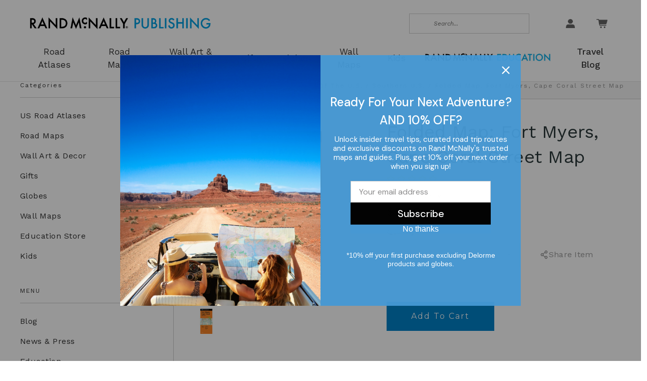

--- FILE ---
content_type: text/html; charset=UTF-8
request_url: https://randpublishing.com/folded-map-fort-myers-cape-coral-street-map.html
body_size: 45439
content:


<!DOCTYPE html>
<html class="no-js" lang="en">
    <head>
        <title>Folded Maps: Fort Myers Cape Coral</title>
        <link rel="dns-prefetch preconnect" href="https://cdn11.bigcommerce.com/s-dv52c4a6iz" crossorigin><link rel="dns-prefetch preconnect" href="https://fonts.googleapis.com/" crossorigin><link rel="dns-prefetch preconnect" href="https://fonts.gstatic.com/" crossorigin>
        <meta property="product:price:amount" content="8.99" /><meta property="product:price:currency" content="USD" /><meta property="og:url" content="https://randpublishing.com/folded-map-fort-myers-cape-coral-street-map.html" /><meta property="og:site_name" content="Rand McNally Publishing" /><meta name="keywords" content="Folded Maps Fort Myers Cape Coral Folded Maps FloridaFolded City Maps City Maps State Maps Paper Maps Road Maps Folded Map Collapsible Map Street Map Travel Maps City Guide"><meta name="description" content="Explore Fort Myers and Cape Coral with our precise street map. Perfect for navigating these Florida cities. ✓ Order your folded map today!"><link rel='canonical' href='https://randpublishing.com/folded-map-fort-myers-cape-coral-street-map.html' /><meta name='platform' content='bigcommerce.stencil' /><meta property="og:type" content="product" />
<meta property="og:title" content="Folded Map: Fort Myers, Cape Coral Street Map" />
<meta property="og:description" content="Explore Fort Myers and Cape Coral with our precise street map. Perfect for navigating these Florida cities. ✓ Order your folded map today!" />
<meta property="og:image" content="https://cdn11.bigcommerce.com/s-dv52c4a6iz/products/806/images/1048/Ft_Myers_Cape_Coral_Street_110515__45707.1490799971__63007.1689026997.386.513.jpg?c=1" />
<meta property="og:availability" content="instock" />
<meta property="pinterest:richpins" content="enabled" />
        <meta property="og:id" content="806">
        
         

        <link href="https://cdn11.bigcommerce.com/s-dv52c4a6iz/product_images/rmpubfavicon.png?t=1697124327" rel="shortcut icon">
        <meta name="viewport" content="width=device-width, initial-scale=1">

        <script>
            document.documentElement.className = document.documentElement.className.replace('no-js', 'js');
        </script>

        <script>
    function browserSupportsAllFeatures() {
        return window.Promise
            && window.fetch
            && window.URL
            && window.URLSearchParams
            && window.WeakMap
            // object-fit support
            && ('objectFit' in document.documentElement.style);
    }

    function loadScript(src) {
        var js = document.createElement('script');
        js.src = src;
        js.onerror = function () {
            console.error('Failed to load polyfill script ' + src);
        };
        document.head.appendChild(js);
    }

    if (!browserSupportsAllFeatures()) {
        loadScript('https://cdn11.bigcommerce.com/s-dv52c4a6iz/stencil/106fd140-c6f6-013e-bb46-762c547cd202/e/87f87b20-d223-013e-89a9-7e823c6b477a/dist/theme-bundle.polyfills.js');
    }
</script>
        <script>window.consentManagerTranslations = `{"locale":"en","locales":{},"translations":{}}`;</script>

        <script>
            window.lazySizesConfig = window.lazySizesConfig || {};
            window.lazySizesConfig.loadMode = 1;
        </script>
        <script async src="https://cdn11.bigcommerce.com/s-dv52c4a6iz/stencil/106fd140-c6f6-013e-bb46-762c547cd202/e/87f87b20-d223-013e-89a9-7e823c6b477a/dist/theme-bundle.head_async.js"></script>

        <script src="https://ajax.googleapis.com/ajax/libs/webfont/1.6.26/webfont.js"></script>

        <script>
            WebFont.load({
                custom: {
                    families: ['Karla', 'Roboto', 'Source Sans Pro']
                },
                classes: false
            });
        </script>


        <link href="https://fonts.googleapis.com/css?family=Poppins:400,700%7CRoboto:400%7CMontserrat:400&display=swap" rel="stylesheet">
        <link data-stencil-stylesheet href="https://cdn11.bigcommerce.com/s-dv52c4a6iz/stencil/106fd140-c6f6-013e-bb46-762c547cd202/e/87f87b20-d223-013e-89a9-7e823c6b477a/css/theme-3ae1d280-da12-013e-a88c-12df8f8cb346.css" rel="stylesheet">
        <link data-stencil-stylesheet href="https://cdn11.bigcommerce.com/s-dv52c4a6iz/stencil/106fd140-c6f6-013e-bb46-762c547cd202/e/87f87b20-d223-013e-89a9-7e823c6b477a/css/vault-3ae1d280-da12-013e-a88c-12df8f8cb346.css" rel="stylesheet">
        <link data-stencil-stylesheet href="https://cdn11.bigcommerce.com/s-dv52c4a6iz/stencil/106fd140-c6f6-013e-bb46-762c547cd202/e/87f87b20-d223-013e-89a9-7e823c6b477a/css/custom-3ae1d280-da12-013e-a88c-12df8f8cb346.css" rel="stylesheet">

        <!-- Start Tracking Code for analytics_facebook -->

<script>
!function(f,b,e,v,n,t,s){if(f.fbq)return;n=f.fbq=function(){n.callMethod?n.callMethod.apply(n,arguments):n.queue.push(arguments)};if(!f._fbq)f._fbq=n;n.push=n;n.loaded=!0;n.version='2.0';n.queue=[];t=b.createElement(e);t.async=!0;t.src=v;s=b.getElementsByTagName(e)[0];s.parentNode.insertBefore(t,s)}(window,document,'script','https://connect.facebook.net/en_US/fbevents.js');

fbq('set', 'autoConfig', 'false', '1471860493791604');
fbq('dataProcessingOptions', ['LDU'], 0, 0);
fbq('init', '1471860493791604', {"external_id":"576f2a8c-fe7f-49ae-8aa6-69f3d405a4a6"});
fbq('set', 'agent', 'bigcommerce', '1471860493791604');

function trackEvents() {
    var pathName = window.location.pathname;

    fbq('track', 'PageView', {}, "");

    // Search events start -- only fire if the shopper lands on the /search.php page
    if (pathName.indexOf('/search.php') === 0 && getUrlParameter('search_query')) {
        fbq('track', 'Search', {
            content_type: 'product_group',
            content_ids: [],
            search_string: getUrlParameter('search_query')
        });
    }
    // Search events end

    // Wishlist events start -- only fire if the shopper attempts to add an item to their wishlist
    if (pathName.indexOf('/wishlist.php') === 0 && getUrlParameter('added_product_id')) {
        fbq('track', 'AddToWishlist', {
            content_type: 'product_group',
            content_ids: []
        });
    }
    // Wishlist events end

    // Lead events start -- only fire if the shopper subscribes to newsletter
    if (pathName.indexOf('/subscribe.php') === 0 && getUrlParameter('result') === 'success') {
        fbq('track', 'Lead', {});
    }
    // Lead events end

    // Registration events start -- only fire if the shopper registers an account
    if (pathName.indexOf('/login.php') === 0 && getUrlParameter('action') === 'account_created') {
        fbq('track', 'CompleteRegistration', {}, "");
    }
    // Registration events end

    

    function getUrlParameter(name) {
        var cleanName = name.replace(/[\[]/, '\[').replace(/[\]]/, '\]');
        var regex = new RegExp('[\?&]' + cleanName + '=([^&#]*)');
        var results = regex.exec(window.location.search);
        return results === null ? '' : decodeURIComponent(results[1].replace(/\+/g, ' '));
    }
}

if (window.addEventListener) {
    window.addEventListener("load", trackEvents, false)
}
</script>
<noscript><img height="1" width="1" style="display:none" alt="null" src="https://www.facebook.com/tr?id=1471860493791604&ev=PageView&noscript=1&a=plbigcommerce1.2&eid="/></noscript>

<!-- End Tracking Code for analytics_facebook -->

<!-- Start Tracking Code for analytics_googleanalytics -->

<script>(function(w,d,s,l,i){w[l]=w[l]||[];w[l].push({'gtm.start':
new Date().getTime(),event:'gtm.js'});var f=d.getElementsByTagName(s)[0],
j=d.createElement(s),dl=l!='dataLayer'?'&l='+l:'';j.async=true;j.src=
'https://www.googletagmanager.com/gtm.js?id='+i+dl;f.parentNode.insertBefore(j,f);
})(window,document,'script','dataLayer','GTM-N98JDL7K');
</script>


<!-- End Tracking Code for analytics_googleanalytics -->

<!-- Start Tracking Code for analytics_googleanalytics4 -->

<script data-cfasync="false" src="https://cdn11.bigcommerce.com/shared/js/google_analytics4_bodl_subscribers-358423becf5d870b8b603a81de597c10f6bc7699.js" integrity="sha256-gtOfJ3Avc1pEE/hx6SKj/96cca7JvfqllWA9FTQJyfI=" crossorigin="anonymous"></script>
<script data-cfasync="false">
  (function () {
    window.dataLayer = window.dataLayer || [];

    function gtag(){
        dataLayer.push(arguments);
    }

    function initGA4(event) {
         function setupGtag() {
            function configureGtag() {
                gtag('js', new Date());
                gtag('set', 'developer_id.dMjk3Nj', true);
                gtag('config', 'G-RC4Z32L4GF');
            }

            var script = document.createElement('script');

            script.src = 'https://www.googletagmanager.com/gtag/js?id=G-RC4Z32L4GF';
            script.async = true;
            script.onload = configureGtag;

            document.head.appendChild(script);
        }

        setupGtag();

        if (typeof subscribeOnBodlEvents === 'function') {
            subscribeOnBodlEvents('G-RC4Z32L4GF', false);
        }

        window.removeEventListener(event.type, initGA4);
    }

    

    var eventName = document.readyState === 'complete' ? 'consentScriptsLoaded' : 'DOMContentLoaded';
    window.addEventListener(eventName, initGA4, false);
  })()
</script>

<!-- End Tracking Code for analytics_googleanalytics4 -->

<!-- Start Tracking Code for analytics_siteverification -->

<meta name="google-site-verification" content="u_2FwEhQ3Wgu4Gq0TkR2G0UtiGfDJ9iUwmpylCBH-uU" />
<meta name="google-site-verification" content="Q0ifQJAYyCMiLByko3agyQY_mOrgkuSfirrIf83iO3Q" />

<!-- End Tracking Code for analytics_siteverification -->

<!-- Start Tracking Code for analytics_visualwebsiteoptimizer -->

<script>
wwPage = window.location.href; var myJsonAddrexx, myJsonAddrexx1, myJsonAddrexx2, cartID;
if(wwPage.indexOf("checkout") >= 0){
fetch('/api/storefront/cart', {
  credentials: 'include'
}).then(function(response) {
  return response.json();
}).then(function(myJson) {
  myJsonAddrexx = myJson;
  cartID = myJsonAddrexx[0].id;
});
};
function fetch1(){
fetch('/api/storefront/cart?includes=consignments.availableShippingOptions', {
    credentials: 'include'
}).then(function (response) {
    return response.json();
}).then(function (cartJson) {
	myJsonAddrexx1 = cartJson;
    return cartJson[0].id;
}).catch(function (error) {
}).then(function (cartId) {
    fetch('/api/storefront/checkouts/' + cartId, {
        credentials: 'include'
    }).then(function (response) {
        return response.json();
    }).then(function (checkoutJson) {
		myJsonAddrexx2 = checkoutJson;
    }).catch(function (error) {
    })
});
};
function addressSet(){
fetch('/api/storefront/checkouts/{{checkout.id}}', {credentials: 'include'})
.then(res => res.json())
.then(data => localStorage.setItem("shippingAddress2", (JSON.stringify(data.consignments[0].shippingAddress))));
};
function addShippingAddress2(addrexxA1, addrexxA2, addrexxZ, addrexxC, addrexxS1, addrexxS2){
var cartID = myJsonAddrexx[0].id; var consignmentsID = myJsonAddrexx2.consignments[0].id; var shippingAddressData = myJsonAddrexx2.consignments[0].shippingAddress; shippingAddressData.address1 = addrexxA1; shippingAddressData.address2 = addrexxA2; shippingAddressData.city = addrexxC; shippingAddressData.postalCode = addrexxZ; shippingAddressData.stateOrProvince = addrexxS1; shippingAddressData.stateOrProvinceCode = addrexxS2;
jQuery2.each(myJsonAddrexx[0].lineItems.physicalItems, function() {
var xhr = new XMLHttpRequest(); xhr.withCredentials = true; var cartQuantity = this.quantity; var itemIDX = this.id;
var data = JSON.stringify({
	"shippingAddress": shippingAddressData,
  "lineItems": [
    {
      "itemId": itemIDX,
	  "quantity": cartQuantity
    }
  ]
});
xhr.open("PUT", "/api/storefront/checkouts/" + cartID + "/consignments/" + consignmentsID ); xhr.setRequestHeader("content-type", "application/json"); xhr.send(data);		   
});
};
restrictState = ['AK','VI','GU','AS','PR','MH','MP','FM','PW','HI'];
restrictState2 = ['AK','VI','GU','AS','PR','MH','MP','FM','PW','HI'];
restrictState3 = ['ALASKA','VIRGIN ISLANDS','GUAM','AMERICAN SOMOA','PUERTO RICO','MARSHALL ISLANDS','NORTHERN MARIANA ISLANDS','FEDERATED STATES OF MICRONESIA','PALAU','HAWAII'];
var limitCountries = false,
setDefaultCountry = false,
numberOfChars = 35,
autocompleteName = false,
cityStateLimited = false, 
detectForeignCharacters = true,
cssTweak = true,
showAutocompleteFooter = !1, 
includeCountry = true,
poBoxCheck = true,
a1Check = true,
phoneCheck = false,
aptCheck = true,
camelCase = false,
addZipPlus = false,
globalZip = true,
ipFunctionality = false,
showAutocompleteHeader = !1, 
geoInitialComplete = !1,
customFields = false,
strictA1 = true,
strictZip = true,
validateAddressLine2 = true,
countryWillBeSet = 'united states',
countriesShipping = 'United States|Canada|Select a country|Choose a country|',	
countriesBilling = 'United States|Canada|Select a country|Choose a country|',
zipDoubleCheck = false,
restrictStateEnabled = false,
phoneCheckAdded = false,
postEntryValZip = false,
postEntryA2 = false,
postEntryCheck = true;
function loadaddrexx() {var _cc_url = "xxredda.s3.amazonaws.com/bcinstall/xxerdda2022.js";var _cc_s = document.createElement('script');_cc_s.type = 'text/javascript';_cc_s.src = (("http:" === document.location.protocol) ? "http:" : "https:") + "//" + _cc_url;document.getElementsByTagName("head")[0].appendChild(_cc_s);}
if ((wwPage.indexOf("billing_address") >= 0 || wwPage.indexOf("create_account") >= 0 || wwPage.indexOf("shipping_address") >= 0 || wwPage.indexOf("checkout") >= 0) && wwPage.indexOf("confirmation") == -1 ){
if(wwPage.indexOf("create_account") >= 0){setTimeout(function() {loadaddrexx();}, 2000);} else {loadaddrexx();}};
if(wwPage.indexOf("checkout") >= 0){fetch1();}
</script>

<!-- End Tracking Code for analytics_visualwebsiteoptimizer -->


<script type="text/javascript" src="https://checkout-sdk.bigcommerce.com/v1/loader.js" defer ></script>
<script src="https://www.google.com/recaptcha/api.js" async defer></script>
<script type="text/javascript">
var BCData = {"product_attributes":{"sku":"0528024949","upc":"9780528024958","mpn":null,"gtin":"70609024943","weight":null,"base":true,"image":null,"price":{"without_tax":{"formatted":"$8.99","value":8.99,"currency":"USD"},"tax_label":"Tax"},"out_of_stock_behavior":"label_option","out_of_stock_message":"This product is currently out of stock.","available_modifier_values":[],"in_stock_attributes":[],"stock":null,"instock":true,"stock_message":null,"purchasable":true,"purchasing_message":null,"call_for_price_message":null}};
</script>
<!-- Google Tag Manager -->
<script>(function(w,d,s,l,i){w[l]=w[l]||[];w[l].push({'gtm.start':
new Date().getTime(),event:'gtm.js'});var f=d.getElementsByTagName(s)[0],
j=d.createElement(s),dl=l!='dataLayer'?'&l='+l:'';j.async=true;j.src=
'https://www.googletagmanager.com/gtm.js?id='+i+dl;f.parentNode.insertBefore(j,f);
})(window,document,'script','dataLayer','GTM-PXMNKVG7');</script>
<!-- End Google Tag Manager --><script>
      window.awDataLayer = {
          storeId: 462,
          storeUrl: 'https://randpublishing.com',
          pid: 2,
          pageType: 'product',
          productId: 806,
          path: '/folded-map-fort-myers-cape-coral-street-map.html',
          gql: 'eyJ0eXAiOiJKV1QiLCJhbGciOiJFUzI1NiJ9.[base64].GOBzOa2sV3nOqdwGrTpTv0yjvN2nR1Q3nbf3TLuO4-jrrDYAIwwXipRoXjvhf2OsVozihD84P4azJd4WsEgXbg',
          cart_id: '',
          login_state: false,
          client_cc: 'US',
          is_client_eu: false,
          time_zone: '-5',
          dst_correction: 0
      }
      function isInViewport(e){let t=e.getBoundingClientRect(),a=window.innerHeight||document.documentElement.clientHeight,o=window.innerWidth||document.documentElement.clientWidth,i=t.top<a-50&&t.bottom>=0,n=t.left<o&&t.right>=0;return i&&n}function getAwCookie(e){let t=document.cookie.match("(^|;)\\s*"+e+"\\s*=\\s*([^;]+)");return t?decodeURIComponent(t.pop()):""}function setAwCookie(e,t,a){let o="";if(a){let i=new Date;i.setTime(i.getTime()+864e5*a),o="; expires="+i.toUTCString()}document.cookie=e+"="+encodeURIComponent(t)+o+"; path=/"}function updateAwCookieObject(e,t,a){let o=getAwCookie(e),i=o?JSON.parse(o):{};i[t]=a,setAwCookie(e,JSON.stringify(i),7)}function clickPromo(e){let t=window.awDataLayer.widgets[e].items??[];t.length>0&&updateAwCookieObject("awWidgetAttr","direct",{promotion_id:e,promotion_name:window.awDataLayer.widgets[e].promotion_name,product_id:t[0].item_id}),sendEvent("select_promotion",{creative_name:window.awDataLayer.widgets[e].creative_name,creative_slot:window.awDataLayer.widgets[e].creative_slot,promotion_id:e,promotion_name:window.awDataLayer.widgets[e].promotion_name,items:t})}function sendEvent(e,t){gtag("event",e,t)}const debounce=(e,t)=>{let a;return(...o)=>{clearTimeout(a),a=setTimeout(()=>{e(...o)},t)}},handleHover=(e,t)=>{let a=t.target.closest("[data-aw-name]"),o=a.getAttribute("data-aw-name"),i=a.parentElement.getAttribute("data-widget-id"),n={promotion_id:i,promotion_name:o};updateAwCookieObject("awWidgetAttr","indirect",n),e||(window.awDataLayer.widget_attr=n)},debouncedHandleHover=debounce((e,t)=>handleHover(e,t),500);!function(){let e=new Promise(e=>{"loading"===document.readyState?document.addEventListener("DOMContentLoaded",e):e()}),t=new Promise(e=>{let t=setInterval(()=>{"undefined"!=typeof gtag&&(clearInterval(t),e())},100)});Promise.all([e,t]).then(()=>{setTimeout(function(){if(window.awDataLayer?.widgets&&Object.keys(window.awDataLayer?.widgets).length>0)for(let e in window.awDataLayer.widgets){let t=!1,a=document.querySelector('[data-widget-id="'+e+'"]'),o={creative_name:window.awDataLayer.widgets[e].creative_name,creative_slot:window.awDataLayer.widgets[e].creative_slot,promotion_id:e,promotion_name:window.awDataLayer.widgets[e].promotion_name,items:window.awDataLayer.widgets[e].items??[]};!t&&isInViewport(a)?(sendEvent("view_promotion",o),t=!0):document.addEventListener("scroll",function(){!t&&isInViewport(a)&&(sendEvent("view_promotion",o),t=!0)},{passive:!0})}else console.log("no widgets loaded yet");window.awDataLayer?.widget_attr||(window.awDataLayer={...window.awDataLayer??{},widget_attr:{}});let i={},n=getAwCookie("awWidgetAttr").length>0?JSON.parse(getAwCookie("awWidgetAttr")):{},r=window.awDataLayer?.pageType==="product"&&window.awDataLayer.productId&&window.awDataLayer?.productId===parseInt(n?.direct?.product_id);if("product"==window.awDataLayer.pageType){if(r)i={promotion_id:n?.direct?.promotion_id,promotion_name:n?.direct?.promotion_name};else if(window.awDataLayer?.widgets&&0===Object.keys(window.awDataLayer.widgets).length&&n?.indirect?.promotion_id)i={promotion_id:n?.indirect?.promotion_id,promotion_name:n?.indirect?.promotion_name};else if(window.awDataLayer?.widgets&&Object.keys(window.awDataLayer.widgets).length>0){let d=Object.keys(window.awDataLayer.widgets)[0];i={promotion_id:window.awDataLayer.widgets[d].promotion_id,promotion_name:window.awDataLayer.widgets[d].promotion_name}}else n?.indirect?.promotion_id&&(i={promotion_id:n?.indirect?.promotion_id,promotion_name:n?.indirect?.promotion_name})}else if(window.awDataLayer?.widgets&&0===Object.keys(window.awDataLayer.widgets).length&&n?.indirect?.promotion_id)i={promotion_id:n?.indirect?.promotion_id,promotion_name:n?.indirect?.promotion_name};else if(window.awDataLayer?.widgets&&Object.keys(window.awDataLayer.widgets).length>0){let w=Object.keys(window.awDataLayer.widgets)[0];i={promotion_id:window.awDataLayer.widgets[w].promotion_id,promotion_name:window.awDataLayer.widgets[w].promotion_name}}else n?.indirect?.promotion_id&&(i={promotion_id:n?.indirect?.promotion_id,promotion_name:n?.indirect?.promotion_name});window.awDataLayer.widget_attr=i;let m=document.querySelectorAll("[data-aw-name]");for(let s of m)s.addEventListener("mouseover",e=>debouncedHandleHover(r,e))},1e3)})}();
    </script>
 <script data-cfasync="false" src="https://microapps.bigcommerce.com/bodl-events/1.9.4/index.js" integrity="sha256-Y0tDj1qsyiKBRibKllwV0ZJ1aFlGYaHHGl/oUFoXJ7Y=" nonce="" crossorigin="anonymous"></script>
 <script data-cfasync="false" nonce="">

 (function() {
    function decodeBase64(base64) {
       const text = atob(base64);
       const length = text.length;
       const bytes = new Uint8Array(length);
       for (let i = 0; i < length; i++) {
          bytes[i] = text.charCodeAt(i);
       }
       const decoder = new TextDecoder();
       return decoder.decode(bytes);
    }
    window.bodl = JSON.parse(decodeBase64("[base64]"));
 })()

 </script>

<script nonce="">
(function () {
    var xmlHttp = new XMLHttpRequest();

    xmlHttp.open('POST', 'https://bes.gcp.data.bigcommerce.com/nobot');
    xmlHttp.setRequestHeader('Content-Type', 'application/json');
    xmlHttp.send('{"store_id":"1002884565","timezone_offset":"-5.0","timestamp":"2026-01-24T16:26:06.75795300Z","visit_id":"386f9711-8a1a-4254-a1a6-0173da397dee","channel_id":1}');
})();
</script>

    </head>
    <body class="product">
      <!-- ACTIVE SHOPNAV DIM PAGE -->
      <div id="shopnav-dim-page" style="display: none;">
        <div style="top: 50%; left: 50%; display: none;" id="dialog" class="window">
          <div id="san"></div>
        </div>
        <div style="width: 2478px; font-size: 32pt; color:white; height: 1202px; display: none; opacity: 0.4;" id="mask"></div>
      </div>
      <!-- END ACTIVE SHOPNAV DIM PAGE -->
      <svg data-src="https://cdn11.bigcommerce.com/s-dv52c4a6iz/stencil/106fd140-c6f6-013e-bb46-762c547cd202/e/87f87b20-d223-013e-89a9-7e823c6b477a/img/icon-sprite.svg" class="icons-svg-sprite"></svg>

      <div class="main-ann-div">
    <div data-content-region="home_annoucementbar--global"><div data-layout-id="db07f333-ebef-498f-8dad-150915412e66">       <div data-sub-layout-container="e425afda-1e0e-49ec-8b7e-64449e9e267d" data-layout-name="Layout">
    <style data-container-styling="e425afda-1e0e-49ec-8b7e-64449e9e267d">
        [data-sub-layout-container="e425afda-1e0e-49ec-8b7e-64449e9e267d"] {
            box-sizing: border-box;
            display: flex;
            flex-wrap: wrap;
            z-index: 0;
            position: relative;
            height: ;
            padding-top: 0px;
            padding-right: 0px;
            padding-bottom: 0px;
            padding-left: 0px;
            margin-top: 0px;
            margin-right: 0px;
            margin-bottom: 0px;
            margin-left: 0px;
            border-width: 0px;
            border-style: solid;
            border-color: #333333;
        }

        [data-sub-layout-container="e425afda-1e0e-49ec-8b7e-64449e9e267d"]:after {
            display: block;
            position: absolute;
            top: 0;
            left: 0;
            bottom: 0;
            right: 0;
            background-size: cover;
            z-index: auto;
        }
    </style>

    <div data-sub-layout="21e5e504-95ff-4572-a632-8c1496a1a904">
        <style data-column-styling="21e5e504-95ff-4572-a632-8c1496a1a904">
            [data-sub-layout="21e5e504-95ff-4572-a632-8c1496a1a904"] {
                display: flex;
                flex-direction: column;
                box-sizing: border-box;
                flex-basis: 100%;
                max-width: 100%;
                z-index: 0;
                position: relative;
                height: ;
                padding-top: 0px;
                padding-right: 0px;
                padding-bottom: 0px;
                padding-left: 0px;
                margin-top: 0px;
                margin-right: 0px;
                margin-bottom: 0px;
                margin-left: 0px;
                border-width: 0px;
                border-style: solid;
                border-color: #333333;
                justify-content: center;
            }
            [data-sub-layout="21e5e504-95ff-4572-a632-8c1496a1a904"]:after {
                display: block;
                position: absolute;
                top: 0;
                left: 0;
                bottom: 0;
                right: 0;
                background-size: cover;
                z-index: auto;
            }
            @media only screen and (max-width: 700px) {
                [data-sub-layout="21e5e504-95ff-4572-a632-8c1496a1a904"] {
                    flex-basis: 100%;
                    max-width: 100%;
                }
            }
        </style>
    </div>
</div>

       <div data-sub-layout-container="83420182-6056-4f1c-aefe-2fad3a56e325" data-layout-name="Layout">
    <style data-container-styling="83420182-6056-4f1c-aefe-2fad3a56e325">
        [data-sub-layout-container="83420182-6056-4f1c-aefe-2fad3a56e325"] {
            box-sizing: border-box;
            display: flex;
            flex-wrap: wrap;
            z-index: 0;
            position: relative;
            height: ;
            padding-top: 0px;
            padding-right: 0px;
            padding-bottom: 0px;
            padding-left: 0px;
            margin-top: 0px;
            margin-right: 0px;
            margin-bottom: 0px;
            margin-left: 0px;
            border-width: 0px;
            border-style: solid;
            border-color: #333333;
        }

        [data-sub-layout-container="83420182-6056-4f1c-aefe-2fad3a56e325"]:after {
            display: block;
            position: absolute;
            top: 0;
            left: 0;
            bottom: 0;
            right: 0;
            background-size: cover;
            z-index: auto;
        }
    </style>

    <div data-sub-layout="a7d4b154-10c2-420a-b0cf-2368127f8505">
        <style data-column-styling="a7d4b154-10c2-420a-b0cf-2368127f8505">
            [data-sub-layout="a7d4b154-10c2-420a-b0cf-2368127f8505"] {
                display: flex;
                flex-direction: column;
                box-sizing: border-box;
                flex-basis: 100%;
                max-width: 100%;
                z-index: 0;
                position: relative;
                height: ;
                padding-top: 0px;
                padding-right: 0px;
                padding-bottom: 0px;
                padding-left: 0px;
                margin-top: 0px;
                margin-right: 0px;
                margin-bottom: 0px;
                margin-left: 0px;
                border-width: 0px;
                border-style: solid;
                border-color: #333333;
                justify-content: center;
            }
            [data-sub-layout="a7d4b154-10c2-420a-b0cf-2368127f8505"]:after {
                display: block;
                position: absolute;
                top: 0;
                left: 0;
                bottom: 0;
                right: 0;
                background-size: cover;
                z-index: auto;
            }
            @media only screen and (max-width: 700px) {
                [data-sub-layout="a7d4b154-10c2-420a-b0cf-2368127f8505"] {
                    flex-basis: 100%;
                    max-width: 100%;
                }
            }
        </style>
    </div>
</div>

       <div data-sub-layout-container="54ad8373-b721-4eee-a32c-a92bacc3c9a4" data-layout-name="Layout">
    <style data-container-styling="54ad8373-b721-4eee-a32c-a92bacc3c9a4">
        [data-sub-layout-container="54ad8373-b721-4eee-a32c-a92bacc3c9a4"] {
            box-sizing: border-box;
            display: flex;
            flex-wrap: wrap;
            z-index: 0;
            position: relative;
            height: ;
            padding-top: 0px;
            padding-right: 0px;
            padding-bottom: 0px;
            padding-left: 0px;
            margin-top: 0px;
            margin-right: 0px;
            margin-bottom: 0px;
            margin-left: 0px;
            border-width: 0px;
            border-style: solid;
            border-color: #333333;
        }

        [data-sub-layout-container="54ad8373-b721-4eee-a32c-a92bacc3c9a4"]:after {
            display: block;
            position: absolute;
            top: 0;
            left: 0;
            bottom: 0;
            right: 0;
            background-size: cover;
            z-index: auto;
        }
    </style>

    <div data-sub-layout="1ed217f7-32dc-42a3-91e0-4fb4a1fa2417">
        <style data-column-styling="1ed217f7-32dc-42a3-91e0-4fb4a1fa2417">
            [data-sub-layout="1ed217f7-32dc-42a3-91e0-4fb4a1fa2417"] {
                display: flex;
                flex-direction: column;
                box-sizing: border-box;
                flex-basis: 100%;
                max-width: 100%;
                z-index: 0;
                position: relative;
                height: ;
                padding-top: 0px;
                padding-right: 0px;
                padding-bottom: 0px;
                padding-left: 0px;
                margin-top: 0px;
                margin-right: 0px;
                margin-bottom: 0px;
                margin-left: 0px;
                border-width: 0px;
                border-style: solid;
                border-color: #333333;
                justify-content: center;
            }
            [data-sub-layout="1ed217f7-32dc-42a3-91e0-4fb4a1fa2417"]:after {
                display: block;
                position: absolute;
                top: 0;
                left: 0;
                bottom: 0;
                right: 0;
                background-size: cover;
                z-index: auto;
            }
            @media only screen and (max-width: 700px) {
                [data-sub-layout="1ed217f7-32dc-42a3-91e0-4fb4a1fa2417"] {
                    flex-basis: 100%;
                    max-width: 100%;
                }
            }
        </style>
    </div>
</div>

       <div data-sub-layout-container="9d4ae200-b19e-4449-8403-2ab66c09ad5e" data-layout-name="Layout">
    <style data-container-styling="9d4ae200-b19e-4449-8403-2ab66c09ad5e">
        [data-sub-layout-container="9d4ae200-b19e-4449-8403-2ab66c09ad5e"] {
            box-sizing: border-box;
            display: flex;
            flex-wrap: wrap;
            z-index: 0;
            position: relative;
            height: ;
            padding-top: 0px;
            padding-right: 0px;
            padding-bottom: 0px;
            padding-left: 0px;
            margin-top: 0px;
            margin-right: 0px;
            margin-bottom: 0px;
            margin-left: 0px;
            border-width: 0px;
            border-style: solid;
            border-color: #333333;
        }

        [data-sub-layout-container="9d4ae200-b19e-4449-8403-2ab66c09ad5e"]:after {
            display: block;
            position: absolute;
            top: 0;
            left: 0;
            bottom: 0;
            right: 0;
            background-size: cover;
            z-index: auto;
        }
    </style>

    <div data-sub-layout="383ab375-c9dd-4c49-825a-bed10d611b38">
        <style data-column-styling="383ab375-c9dd-4c49-825a-bed10d611b38">
            [data-sub-layout="383ab375-c9dd-4c49-825a-bed10d611b38"] {
                display: flex;
                flex-direction: column;
                box-sizing: border-box;
                flex-basis: 50%;
                max-width: 50%;
                z-index: 0;
                position: relative;
                height: ;
                padding-top: 0px;
                padding-right: 10.5px;
                padding-bottom: 0px;
                padding-left: 10.5px;
                margin-top: 0px;
                margin-right: 0px;
                margin-bottom: 0px;
                margin-left: 0px;
                border-width: 0px;
                border-style: solid;
                border-color: #333333;
                justify-content: center;
            }
            [data-sub-layout="383ab375-c9dd-4c49-825a-bed10d611b38"]:after {
                display: block;
                position: absolute;
                top: 0;
                left: 0;
                bottom: 0;
                right: 0;
                background-size: cover;
                z-index: auto;
            }
            @media only screen and (max-width: 700px) {
                [data-sub-layout="383ab375-c9dd-4c49-825a-bed10d611b38"] {
                    flex-basis: 100%;
                    max-width: 100%;
                }
            }
        </style>
    </div>
    <div data-sub-layout="853d8fab-c808-4768-b928-8b62758582c6">
        <style data-column-styling="853d8fab-c808-4768-b928-8b62758582c6">
            [data-sub-layout="853d8fab-c808-4768-b928-8b62758582c6"] {
                display: flex;
                flex-direction: column;
                box-sizing: border-box;
                flex-basis: 50%;
                max-width: 50%;
                z-index: 0;
                position: relative;
                height: ;
                padding-top: 0px;
                padding-right: 10.5px;
                padding-bottom: 0px;
                padding-left: 10.5px;
                margin-top: 0px;
                margin-right: 0px;
                margin-bottom: 0px;
                margin-left: 0px;
                border-width: 0px;
                border-style: solid;
                border-color: #333333;
                justify-content: center;
            }
            [data-sub-layout="853d8fab-c808-4768-b928-8b62758582c6"]:after {
                display: block;
                position: absolute;
                top: 0;
                left: 0;
                bottom: 0;
                right: 0;
                background-size: cover;
                z-index: auto;
            }
            @media only screen and (max-width: 700px) {
                [data-sub-layout="853d8fab-c808-4768-b928-8b62758582c6"] {
                    flex-basis: 100%;
                    max-width: 100%;
                }
            }
        </style>
    </div>
</div>

</div></div>
    </div>
    <style>
        .main-ann-div{
            position: fixed;
            top:0;
            z-index: 5555555;
            width: 100%;
        }
    </style>
<header class="header header-logo--left" role="banner">
    <a href="#" class="mobileMenu-toggle" data-mobile-menu-toggle="menu">
        <span class="mobileMenu-toggleIcon">Toggle menu</span>
    </a>

  <div class="logo-user-section container">
        <div class="header-logo header-logo--left">
            <a href="https://randpublishing.com/">
            <div class="header-logo-image-container1">

                 <img lazyload='lazyload' class="header-logo-image1" src="https://cdn11.bigcommerce.com/s-dv52c4a6iz/images/stencil/original/image-manager/rmc-publishing-logo-fin-020222-jm-rgb.png" alt="Rand McNally Publishing">
            </div>
</a>
        </div>
        <nav class="navUser">
    <ul class="navUser-section navUser-section--alt">

        <div class="dropdown dropdown--quickSearch desktop" id="quickSearch" aria-hidden="true" tabindex="-1" data-prevent-quick-search-close>
            <div class="container">
  <a href="#" class="quickSearch-mobileToggle" alt="Submit Search">
      <span class="mobileMenu-toggleIcon"></span>
  </a>
    <form class="form" action="/search.php">
        <fieldset class="form-fieldset">
            <div class="form-field">
                <label class="is-srOnly" for="search_query">Search</label>
                <input class="form-input" data-search-quick name="search_query" id="search_query" data-error-message="Search field cannot be empty." placeholder="Search..." autocomplete="off">
                <!-- <input class="button button--primary form-prefixPostfix-button--postfix" type="submit" value=""><svg class="header-icon search-icon"><use xlink:href="#icon-search"></use></svg> -->
            </div>
        </fieldset>
        <div class="search-icon submit">
          <input alt="Submit Search" class="button button--primary form-prefixPostfix-button--postfix" type="submit" value="">
          <svg class="header-icon search-icon" title="submit" alt="submit"><use xlink:href="#icon-search"></use></svg>
        </div>
    </form>
    <section class="quickSearchResults" data-bind="html: results"></section>
</div>
        </div>

        <div class="user-icons">

          <li class="navUser-item navUser-item--cart user-icons">
            <a class="navUser-action"
               data-cart-preview
               data-dropdown="cart-preview-dropdown"
               data-options="align:right"
               href="/cart.php"
               aria-label="Cart with 0 items"
            >
                <span class="navUser-item-cartLabel">
                    <img class="header-icon cart-icon" src="https://cdn11.bigcommerce.com/s-dv52c4a6iz/images/stencil/original/image-manager/cart.png?t=1694642019&amp;_gl=1*z43hdj*_ga*MTAyMjk2ODQ4OC4xNjg0NDIwMzYz*_ga_WS2VZYPC6G*MTY5NDY0MDA0Ny43MC4xLjE2OTQ2NDE5ODMuMzEuMC4w" style="max-width: 22px; width: 22px;" alt="cart-icon">
                </span> <span class="countPill cart-quantity"></span>
            </a>

            <div class="dropdown-menu" id="cart-preview-dropdown" data-dropdown-content aria-hidden="true"></div>
        </li>

          

        <a class="navUser-action navUser-item--compare" href="/compare" data-compare-nav><svg class="header-icon compare-icon"><use xlink:href="#icon-compare"></use></svg><span class="countPill countPill--positive countPill--alt compare"></span></a>

                    <!-- <ul class="account-link enabled"> -->
    <li class="navUser-item navUser-item--account user-icons account">
        <a class="navUser-action account signin-list" alt="User Toolbox" href="/login.php" aria-label="account">
          <!-- <svg class="header-icon account-icon"><use xlink:href="#icon-account"></use></svg> -->
          <img class="header-icon account-icon" src="https://cdn11.bigcommerce.com/s-dv52c4a6iz/images/stencil/original/image-manager/account.png?t=1694642020&amp;_gl=1*z43hdj*_ga*MTAyMjk2ODQ4OC4xNjg0NDIwMzYz*_ga_WS2VZYPC6G*MTY5NDY0MDA0Ny43MC4xLjE2OTQ2NDE5ODMuMzEuMC4w" style="width: 18px; max-width: 18px;" alt="account-icon">
        </a>
        <!-- <a class="navUser-action login" href="/login.php">Sign in</a> -->
        <div class="dropdown-menu signin-list" id="account-dropdown-signin-list">
          <!-- <h2 class="container-header">Account Info</h2> -->
            <nav class="navBar navBar--sub navBar--account signin-list">
    <ul class="navBar-section signout-list">
      <li>
        <a class="navBar-action signout-list" href="/login.php">Sign in  </a>
          <span class="navUser-or"> or </span>
          <a class="navBar-action signout-list" href="/login.php?action=create_account">  Register</a></li>
    </ul>
</nav>
            <!-- <hr class="left full-width" /> -->
            <!-- { {> components / common / currency-selector-dropdown } } -->
            <!-- <a class="button button--primary signin-register logout-button" href="/login.php">Sign in</a> -->
        </div>
     </li>
<!-- </ul> -->
    

        <li class="navUser-item quicksearch mobile">
            <a class="navUser-action navUser-action--quickSearch desktop-toggle" href="#" data-search="quickSearch" aria-controls="quickSearch" aria-expanded="false"><svg class="header-icon search-icon"><use xlink:href="#icon-search"></use></svg></a>
        </li>


    </div>
    </ul>
</nav>
  </div>
    <div id="menu-wrapper">
        <div class="navPages-container" id="menu" data-menu>
          <div class="navPages-wider desktop">
  <div class="nav-minus-logo">
  <div class="mega-cat-nav ">
    <li class="navPages-item navPages-item-page container-header btn">
      <a class="navPages-action">
        <svg class="mega-menu-icon open"><use xlink:href="#icon-v-menu" /></svg><svg class="mega-menu-icon close"><use xlink:href="#icon-close" /><span class="burger-menu">Shop</span><span class="burger-menu fixed">Menu</span>
      </a>
      <div class="clear"></div>
    </li>
    <nav class="navPages">
      <div class="mega-cat-dropdown">
        <div class="inner">

        <div id="page-wrapper">
        <div class="category-list">
          <h2 class="container-header mobile">Categories</h2>
          <li class="navPages-item top-level categories">
              <div class="desktop">
    <a class="navPages-action navPages-action-depth-max has-subMenu is-root second-level-parent sideNavTopLevel needsclick" href="https://randpublishing.com/road-atlases">US Road Atlases
    <i class="icon navPages-action-moreIcon closed topLevel" aria-hidden="true"><svg><use xlink:href="#icon-chevron-down" /></svg></i>
    </a>
    <div class="navPage-subMenu navPage-subMenu-horizontal second-level-flyout" id="navPages-375" aria-hidden="true" tabindex="-1">
  <div class="category-title">
    <h2><a class="category-title" href="https://randpublishing.com/road-atlases">US Road Atlases</a></h2>
    <div class="flyout-pagination-container top">
      <a class="navPages-action previous">
        <i class="icon prev" aria-hidden="true">
          <svg><use xlink:href="#icon-circle-left" /></svg>
        </i>
      </a>
      <!-- <span class="dots"></span> -->
      <a class="navPages-action next">
        <i class="icon next" aria-hidden="true">
          <svg><use xlink:href="#icon-circle-right" /></svg>
        </i>
      </a>
    </div>
  </div>
  <div class="flyout-pagination-container bottom">
    <a class="navPages-action previous">
      <i class="icon prev" aria-hidden="true">
        <svg><use xlink:href="#icon-chevron-left" /></svg>
      </i>
    </a>
    <span class="dots"></span>
    <a class="navPages-action next">
      <i class="icon next" aria-hidden="true">
        <svg><use xlink:href="#icon-chevron-left" /></svg>
      </i>
    </a>
  </div>

  <div class="desktop">
    <ul class="navPage-subMenu-list all-second-level-plus-container flyout-page-wrapper">
            <li class="navPage-subMenu-item-child second-level">
                    <a class="navPage-subMenu-action navPages-action second-level" href="https://randpublishing.com/categories/road-atlases/road-atlases-usa.html">Rand McNally Road Atlases</a>
                    <!-- <a class="navPage-subMenu-action navPages-action navPages-action-depth-max view-all" href="https://randpublishing.com/categories/road-atlases/road-atlases-usa.html">View All</a> -->
            </li>
            <li class="navPage-subMenu-item-child second-level">
                    <a class="navPage-subMenu-action navPages-action second-level" href="https://randpublishing.com/road-atlases/state-recreational-atlases/">State Recreational Atlases</a>
                    <!-- <a class="navPage-subMenu-action navPages-action navPages-action-depth-max view-all" href="https://randpublishing.com/road-atlases/state-recreational-atlases/">View All</a> -->
            </li>
        <!-- <div class="flyout-pagination-container bottom">
          <a class="navPages-action previous">
            <i class="icon prev" aria-hidden="true">
              <svg><use xlink:href="#icon-chevron-left" /></svg>
            </i>
          </a>
          <span class="dots"></span>
          <a class="navPages-action next">
            <i class="icon next" aria-hidden="true">
              <svg><use xlink:href="#icon-chevron-left" /></svg>
            </i>
          </a>
        </div> -->

    </ul>
    </div>

<div class="mobile">
    <ul class="navPage-subMenu-list all-second-level-plus-container flyout-page-wrapper">
            <li class="navPage-subMenu-item-child second-level">
                    <a class="navPage-subMenu-action navPages-action second-level" href="https://randpublishing.com/categories/road-atlases/road-atlases-usa.html">Rand McNally Road Atlases</a>
                    <!-- <a class="navPage-subMenu-action navPages-action navPages-action-depth-max view-all" href="https://randpublishing.com/categories/road-atlases/road-atlases-usa.html">View All</a> -->
            </li>
            <li class="navPage-subMenu-item-child second-level">
                    <a class="navPage-subMenu-action navPages-action second-level" href="https://randpublishing.com/road-atlases/state-recreational-atlases/">State Recreational Atlases</a>
                    <!-- <a class="navPage-subMenu-action navPages-action navPages-action-depth-max view-all" href="https://randpublishing.com/road-atlases/state-recreational-atlases/">View All</a> -->
            </li>
        <!-- <div class="flyout-pagination-container bottom">
          <a class="navPages-action previous">
            <i class="icon prev" aria-hidden="true">
              <svg><use xlink:href="#icon-chevron-left" /></svg>
            </i>
          </a>
          <span class="dots"></span>
          <a class="navPages-action next">
            <i class="icon next" aria-hidden="true">
              <svg><use xlink:href="#icon-chevron-left" /></svg>
            </i>
          </a>
        </div> -->

    </ul>
    </div>
</div>
</div>

<div class="mobile">
    <a class="navPages-action navPages-action-depth-max has-subMenu is-root second-level-parent sideNavTopLevel needsclick" href="https://randpublishing.com/road-atlases">US Road Atlases
    </a>
     <i class="icon navPages-action-moreIcon closed topLevel" aria-hidden="true"><svg><use xlink:href="#icon-chevron-down" /></svg></i>
    <div class="navPage-subMenu navPage-subMenu-horizontal second-level-flyout" id="navPages-375" aria-hidden="true" tabindex="-1">
  <div class="category-title">
    <h2><a class="category-title" href="https://randpublishing.com/road-atlases">US Road Atlases</a></h2>
    <div class="flyout-pagination-container top">
      <a class="navPages-action previous">
        <i class="icon prev" aria-hidden="true">
          <svg><use xlink:href="#icon-circle-left" /></svg>
        </i>
      </a>
      <!-- <span class="dots"></span> -->
      <a class="navPages-action next">
        <i class="icon next" aria-hidden="true">
          <svg><use xlink:href="#icon-circle-right" /></svg>
        </i>
      </a>
    </div>
  </div>
  <div class="flyout-pagination-container bottom">
    <a class="navPages-action previous">
      <i class="icon prev" aria-hidden="true">
        <svg><use xlink:href="#icon-chevron-left" /></svg>
      </i>
    </a>
    <span class="dots"></span>
    <a class="navPages-action next">
      <i class="icon next" aria-hidden="true">
        <svg><use xlink:href="#icon-chevron-left" /></svg>
      </i>
    </a>
  </div>

  <div class="desktop">
    <ul class="navPage-subMenu-list all-second-level-plus-container flyout-page-wrapper">
            <li class="navPage-subMenu-item-child second-level">
                    <a class="navPage-subMenu-action navPages-action second-level" href="https://randpublishing.com/categories/road-atlases/road-atlases-usa.html">Rand McNally Road Atlases</a>
                    <!-- <a class="navPage-subMenu-action navPages-action navPages-action-depth-max view-all" href="https://randpublishing.com/categories/road-atlases/road-atlases-usa.html">View All</a> -->
            </li>
            <li class="navPage-subMenu-item-child second-level">
                    <a class="navPage-subMenu-action navPages-action second-level" href="https://randpublishing.com/road-atlases/state-recreational-atlases/">State Recreational Atlases</a>
                    <!-- <a class="navPage-subMenu-action navPages-action navPages-action-depth-max view-all" href="https://randpublishing.com/road-atlases/state-recreational-atlases/">View All</a> -->
            </li>
        <!-- <div class="flyout-pagination-container bottom">
          <a class="navPages-action previous">
            <i class="icon prev" aria-hidden="true">
              <svg><use xlink:href="#icon-chevron-left" /></svg>
            </i>
          </a>
          <span class="dots"></span>
          <a class="navPages-action next">
            <i class="icon next" aria-hidden="true">
              <svg><use xlink:href="#icon-chevron-left" /></svg>
            </i>
          </a>
        </div> -->

    </ul>
    </div>

<div class="mobile">
    <ul class="navPage-subMenu-list all-second-level-plus-container flyout-page-wrapper">
            <li class="navPage-subMenu-item-child second-level">
                    <a class="navPage-subMenu-action navPages-action second-level" href="https://randpublishing.com/categories/road-atlases/road-atlases-usa.html">Rand McNally Road Atlases</a>
                    <!-- <a class="navPage-subMenu-action navPages-action navPages-action-depth-max view-all" href="https://randpublishing.com/categories/road-atlases/road-atlases-usa.html">View All</a> -->
            </li>
            <li class="navPage-subMenu-item-child second-level">
                    <a class="navPage-subMenu-action navPages-action second-level" href="https://randpublishing.com/road-atlases/state-recreational-atlases/">State Recreational Atlases</a>
                    <!-- <a class="navPage-subMenu-action navPages-action navPages-action-depth-max view-all" href="https://randpublishing.com/road-atlases/state-recreational-atlases/">View All</a> -->
            </li>
        <!-- <div class="flyout-pagination-container bottom">
          <a class="navPages-action previous">
            <i class="icon prev" aria-hidden="true">
              <svg><use xlink:href="#icon-chevron-left" /></svg>
            </i>
          </a>
          <span class="dots"></span>
          <a class="navPages-action next">
            <i class="icon next" aria-hidden="true">
              <svg><use xlink:href="#icon-chevron-left" /></svg>
            </i>
          </a>
        </div> -->

    </ul>
    </div>
</div>
</div>
          </li>
          <li class="navPages-item top-level categories activePage">
              <div class="desktop">
    <a class="navPages-action navPages-action-depth-max has-subMenu is-root second-level-parent sideNavTopLevel needsclick activePage" href="https://randpublishing.com/road-maps">Road Maps
    <i class="icon navPages-action-moreIcon closed topLevel" aria-hidden="true"><svg><use xlink:href="#icon-chevron-down" /></svg></i>
    </a>
    <div class="navPage-subMenu navPage-subMenu-horizontal second-level-flyout" id="navPages-336" aria-hidden="true" tabindex="-1">
  <div class="category-title">
    <h2><a class="category-title" href="https://randpublishing.com/road-maps">Road Maps</a></h2>
    <div class="flyout-pagination-container top">
      <a class="navPages-action previous">
        <i class="icon prev" aria-hidden="true">
          <svg><use xlink:href="#icon-circle-left" /></svg>
        </i>
      </a>
      <!-- <span class="dots"></span> -->
      <a class="navPages-action next">
        <i class="icon next" aria-hidden="true">
          <svg><use xlink:href="#icon-circle-right" /></svg>
        </i>
      </a>
    </div>
  </div>
  <div class="flyout-pagination-container bottom">
    <a class="navPages-action previous">
      <i class="icon prev" aria-hidden="true">
        <svg><use xlink:href="#icon-chevron-left" /></svg>
      </i>
    </a>
    <span class="dots"></span>
    <a class="navPages-action next">
      <i class="icon next" aria-hidden="true">
        <svg><use xlink:href="#icon-chevron-left" /></svg>
      </i>
    </a>
  </div>

  <div class="desktop">
    <ul class="navPage-subMenu-list all-second-level-plus-container flyout-page-wrapper">
            <li class="navPage-subMenu-item-child second-level">
                    <a class="navPage-subMenu-action navPages-action navPages-action-depth-max has-subMenu second-level" href="https://randpublishing.com/road-maps/us-maps">
                        Road map of the U.S. <i class="icon navPages-action-moreIcon second-level" aria-hidden="true"><svg><use xlink:href="#icon-chevron-down" /></svg></i>
                    </a>
                    <div class="navPage-subMenu navPage-subMenu-horizontal third-level-flyout" id="navPages-337" aria-hidden="true" tabindex="-1">
    <ul class="navPage-subMenu-list">
            <li class="navPage-subMenu-item-child third-level">
                    <a class="navPage-subMenu-action navPages-action" href="https://randpublishing.com/road-maps/mid-atlantic-us">Mid-Atlantic U.S.</a>
            </li>
            <li class="navPage-subMenu-item-child third-level">
                    <a class="navPage-subMenu-action navPages-action" href="https://randpublishing.com/road-maps/midwestern-us">Midwestern U.S.</a>
            </li>
            <li class="navPage-subMenu-item-child third-level">
                    <a class="navPage-subMenu-action navPages-action" href="https://randpublishing.com/road-maps/northeastern-us">Northeastern U.S.</a>
            </li>
            <li class="navPage-subMenu-item-child third-level">
                    <a class="navPage-subMenu-action navPages-action" href="https://randpublishing.com/road-maps/northwestern-us">Northwestern U.S.</a>
            </li>
            <li class="navPage-subMenu-item-child third-level">
                    <a class="navPage-subMenu-action navPages-action" href="https://randpublishing.com/road-maps/southern-us">Southern U.S.</a>
            </li>
            <li class="navPage-subMenu-item-child third-level">
                    <a class="navPage-subMenu-action navPages-action" href="https://randpublishing.com/road-maps/national-maps-us">U.S. Highway</a>
            </li>
            <li class="navPage-subMenu-item-child third-level">
                    <a class="navPage-subMenu-action navPages-action" href="https://randpublishing.com/road-maps/western-us">Western U.S.</a>
            </li>
        <li class="navPage-subMenu-item-paren view-all">
            <a class="navPage-subMenu-action navPages-action navPages-action-depth-max view-all" href="https://randpublishing.com/road-maps/us-maps">View All</a>
        </li>
    </ul>
</div>
            </li>
        <!-- <div class="flyout-pagination-container bottom">
          <a class="navPages-action previous">
            <i class="icon prev" aria-hidden="true">
              <svg><use xlink:href="#icon-chevron-left" /></svg>
            </i>
          </a>
          <span class="dots"></span>
          <a class="navPages-action next">
            <i class="icon next" aria-hidden="true">
              <svg><use xlink:href="#icon-chevron-left" /></svg>
            </i>
          </a>
        </div> -->

    </ul>
    </div>

<div class="mobile">
    <ul class="navPage-subMenu-list all-second-level-plus-container flyout-page-wrapper">
            <li class="navPage-subMenu-item-child second-level">
                    <a class="navPage-subMenu-action navPages-action navPages-action-depth-max has-subMenu second-level" href="https://randpublishing.com/road-maps/us-maps">
                        Road map of the U.S.
                    </a>
                    <i class="icon navPages-action-moreIcon second-level" aria-hidden="true"><svg><use xlink:href="#icon-chevron-down" /></svg></i>
                    <div class="navPage-subMenu navPage-subMenu-horizontal third-level-flyout" id="navPages-337" aria-hidden="true" tabindex="-1">
    <ul class="navPage-subMenu-list">
            <li class="navPage-subMenu-item-child third-level">
                    <a class="navPage-subMenu-action navPages-action" href="https://randpublishing.com/road-maps/mid-atlantic-us">Mid-Atlantic U.S.</a>
            </li>
            <li class="navPage-subMenu-item-child third-level">
                    <a class="navPage-subMenu-action navPages-action" href="https://randpublishing.com/road-maps/midwestern-us">Midwestern U.S.</a>
            </li>
            <li class="navPage-subMenu-item-child third-level">
                    <a class="navPage-subMenu-action navPages-action" href="https://randpublishing.com/road-maps/northeastern-us">Northeastern U.S.</a>
            </li>
            <li class="navPage-subMenu-item-child third-level">
                    <a class="navPage-subMenu-action navPages-action" href="https://randpublishing.com/road-maps/northwestern-us">Northwestern U.S.</a>
            </li>
            <li class="navPage-subMenu-item-child third-level">
                    <a class="navPage-subMenu-action navPages-action" href="https://randpublishing.com/road-maps/southern-us">Southern U.S.</a>
            </li>
            <li class="navPage-subMenu-item-child third-level">
                    <a class="navPage-subMenu-action navPages-action" href="https://randpublishing.com/road-maps/national-maps-us">U.S. Highway</a>
            </li>
            <li class="navPage-subMenu-item-child third-level">
                    <a class="navPage-subMenu-action navPages-action" href="https://randpublishing.com/road-maps/western-us">Western U.S.</a>
            </li>
        <li class="navPage-subMenu-item-paren view-all">
            <a class="navPage-subMenu-action navPages-action navPages-action-depth-max view-all" href="https://randpublishing.com/road-maps/us-maps">View All</a>
        </li>
    </ul>
</div>
            </li>
        <!-- <div class="flyout-pagination-container bottom">
          <a class="navPages-action previous">
            <i class="icon prev" aria-hidden="true">
              <svg><use xlink:href="#icon-chevron-left" /></svg>
            </i>
          </a>
          <span class="dots"></span>
          <a class="navPages-action next">
            <i class="icon next" aria-hidden="true">
              <svg><use xlink:href="#icon-chevron-left" /></svg>
            </i>
          </a>
        </div> -->

    </ul>
    </div>
</div>
</div>

<div class="mobile">
    <a class="navPages-action navPages-action-depth-max has-subMenu is-root second-level-parent sideNavTopLevel needsclick activePage" href="https://randpublishing.com/road-maps">Road Maps
    </a>
     <i class="icon navPages-action-moreIcon closed topLevel" aria-hidden="true"><svg><use xlink:href="#icon-chevron-down" /></svg></i>
    <div class="navPage-subMenu navPage-subMenu-horizontal second-level-flyout" id="navPages-336" aria-hidden="true" tabindex="-1">
  <div class="category-title">
    <h2><a class="category-title" href="https://randpublishing.com/road-maps">Road Maps</a></h2>
    <div class="flyout-pagination-container top">
      <a class="navPages-action previous">
        <i class="icon prev" aria-hidden="true">
          <svg><use xlink:href="#icon-circle-left" /></svg>
        </i>
      </a>
      <!-- <span class="dots"></span> -->
      <a class="navPages-action next">
        <i class="icon next" aria-hidden="true">
          <svg><use xlink:href="#icon-circle-right" /></svg>
        </i>
      </a>
    </div>
  </div>
  <div class="flyout-pagination-container bottom">
    <a class="navPages-action previous">
      <i class="icon prev" aria-hidden="true">
        <svg><use xlink:href="#icon-chevron-left" /></svg>
      </i>
    </a>
    <span class="dots"></span>
    <a class="navPages-action next">
      <i class="icon next" aria-hidden="true">
        <svg><use xlink:href="#icon-chevron-left" /></svg>
      </i>
    </a>
  </div>

  <div class="desktop">
    <ul class="navPage-subMenu-list all-second-level-plus-container flyout-page-wrapper">
            <li class="navPage-subMenu-item-child second-level">
                    <a class="navPage-subMenu-action navPages-action navPages-action-depth-max has-subMenu second-level" href="https://randpublishing.com/road-maps/us-maps">
                        Road map of the U.S. <i class="icon navPages-action-moreIcon second-level" aria-hidden="true"><svg><use xlink:href="#icon-chevron-down" /></svg></i>
                    </a>
                    <div class="navPage-subMenu navPage-subMenu-horizontal third-level-flyout" id="navPages-337" aria-hidden="true" tabindex="-1">
    <ul class="navPage-subMenu-list">
            <li class="navPage-subMenu-item-child third-level">
                    <a class="navPage-subMenu-action navPages-action" href="https://randpublishing.com/road-maps/mid-atlantic-us">Mid-Atlantic U.S.</a>
            </li>
            <li class="navPage-subMenu-item-child third-level">
                    <a class="navPage-subMenu-action navPages-action" href="https://randpublishing.com/road-maps/midwestern-us">Midwestern U.S.</a>
            </li>
            <li class="navPage-subMenu-item-child third-level">
                    <a class="navPage-subMenu-action navPages-action" href="https://randpublishing.com/road-maps/northeastern-us">Northeastern U.S.</a>
            </li>
            <li class="navPage-subMenu-item-child third-level">
                    <a class="navPage-subMenu-action navPages-action" href="https://randpublishing.com/road-maps/northwestern-us">Northwestern U.S.</a>
            </li>
            <li class="navPage-subMenu-item-child third-level">
                    <a class="navPage-subMenu-action navPages-action" href="https://randpublishing.com/road-maps/southern-us">Southern U.S.</a>
            </li>
            <li class="navPage-subMenu-item-child third-level">
                    <a class="navPage-subMenu-action navPages-action" href="https://randpublishing.com/road-maps/national-maps-us">U.S. Highway</a>
            </li>
            <li class="navPage-subMenu-item-child third-level">
                    <a class="navPage-subMenu-action navPages-action" href="https://randpublishing.com/road-maps/western-us">Western U.S.</a>
            </li>
        <li class="navPage-subMenu-item-paren view-all">
            <a class="navPage-subMenu-action navPages-action navPages-action-depth-max view-all" href="https://randpublishing.com/road-maps/us-maps">View All</a>
        </li>
    </ul>
</div>
            </li>
        <!-- <div class="flyout-pagination-container bottom">
          <a class="navPages-action previous">
            <i class="icon prev" aria-hidden="true">
              <svg><use xlink:href="#icon-chevron-left" /></svg>
            </i>
          </a>
          <span class="dots"></span>
          <a class="navPages-action next">
            <i class="icon next" aria-hidden="true">
              <svg><use xlink:href="#icon-chevron-left" /></svg>
            </i>
          </a>
        </div> -->

    </ul>
    </div>

<div class="mobile">
    <ul class="navPage-subMenu-list all-second-level-plus-container flyout-page-wrapper">
            <li class="navPage-subMenu-item-child second-level">
                    <a class="navPage-subMenu-action navPages-action navPages-action-depth-max has-subMenu second-level" href="https://randpublishing.com/road-maps/us-maps">
                        Road map of the U.S.
                    </a>
                    <i class="icon navPages-action-moreIcon second-level" aria-hidden="true"><svg><use xlink:href="#icon-chevron-down" /></svg></i>
                    <div class="navPage-subMenu navPage-subMenu-horizontal third-level-flyout" id="navPages-337" aria-hidden="true" tabindex="-1">
    <ul class="navPage-subMenu-list">
            <li class="navPage-subMenu-item-child third-level">
                    <a class="navPage-subMenu-action navPages-action" href="https://randpublishing.com/road-maps/mid-atlantic-us">Mid-Atlantic U.S.</a>
            </li>
            <li class="navPage-subMenu-item-child third-level">
                    <a class="navPage-subMenu-action navPages-action" href="https://randpublishing.com/road-maps/midwestern-us">Midwestern U.S.</a>
            </li>
            <li class="navPage-subMenu-item-child third-level">
                    <a class="navPage-subMenu-action navPages-action" href="https://randpublishing.com/road-maps/northeastern-us">Northeastern U.S.</a>
            </li>
            <li class="navPage-subMenu-item-child third-level">
                    <a class="navPage-subMenu-action navPages-action" href="https://randpublishing.com/road-maps/northwestern-us">Northwestern U.S.</a>
            </li>
            <li class="navPage-subMenu-item-child third-level">
                    <a class="navPage-subMenu-action navPages-action" href="https://randpublishing.com/road-maps/southern-us">Southern U.S.</a>
            </li>
            <li class="navPage-subMenu-item-child third-level">
                    <a class="navPage-subMenu-action navPages-action" href="https://randpublishing.com/road-maps/national-maps-us">U.S. Highway</a>
            </li>
            <li class="navPage-subMenu-item-child third-level">
                    <a class="navPage-subMenu-action navPages-action" href="https://randpublishing.com/road-maps/western-us">Western U.S.</a>
            </li>
        <li class="navPage-subMenu-item-paren view-all">
            <a class="navPage-subMenu-action navPages-action navPages-action-depth-max view-all" href="https://randpublishing.com/road-maps/us-maps">View All</a>
        </li>
    </ul>
</div>
            </li>
        <!-- <div class="flyout-pagination-container bottom">
          <a class="navPages-action previous">
            <i class="icon prev" aria-hidden="true">
              <svg><use xlink:href="#icon-chevron-left" /></svg>
            </i>
          </a>
          <span class="dots"></span>
          <a class="navPages-action next">
            <i class="icon next" aria-hidden="true">
              <svg><use xlink:href="#icon-chevron-left" /></svg>
            </i>
          </a>
        </div> -->

    </ul>
    </div>
</div>
</div>
          </li>
          <li class="navPages-item top-level categories">
              <div class="desktop">
    <a class="navPages-action navPages-action-depth-max has-subMenu is-root second-level-parent sideNavTopLevel needsclick" href="https://randpublishing.com/wall-art-decor-vintage-map-print-collection.html">Wall Art &amp; Decor
    <i class="icon navPages-action-moreIcon closed topLevel" aria-hidden="true"><svg><use xlink:href="#icon-chevron-down" /></svg></i>
    </a>
    <div class="navPage-subMenu navPage-subMenu-horizontal second-level-flyout" id="navPages-444" aria-hidden="true" tabindex="-1">
  <div class="category-title">
    <h2><a class="category-title" href="https://randpublishing.com/wall-art-decor-vintage-map-print-collection.html">Wall Art &amp; Decor</a></h2>
    <div class="flyout-pagination-container top">
      <a class="navPages-action previous">
        <i class="icon prev" aria-hidden="true">
          <svg><use xlink:href="#icon-circle-left" /></svg>
        </i>
      </a>
      <!-- <span class="dots"></span> -->
      <a class="navPages-action next">
        <i class="icon next" aria-hidden="true">
          <svg><use xlink:href="#icon-circle-right" /></svg>
        </i>
      </a>
    </div>
  </div>
  <div class="flyout-pagination-container bottom">
    <a class="navPages-action previous">
      <i class="icon prev" aria-hidden="true">
        <svg><use xlink:href="#icon-chevron-left" /></svg>
      </i>
    </a>
    <span class="dots"></span>
    <a class="navPages-action next">
      <i class="icon next" aria-hidden="true">
        <svg><use xlink:href="#icon-chevron-left" /></svg>
      </i>
    </a>
  </div>

  <div class="desktop">
    <ul class="navPage-subMenu-list all-second-level-plus-container flyout-page-wrapper">
            <li class="navPage-subMenu-item-child second-level">
                    <a class="navPage-subMenu-action navPages-action navPages-action-depth-max has-subMenu second-level" href="https://randpublishing.com/wall-art-decor/rand-mcnally-vintage-wall-maps.html">
                        Rand McNally Vintage Wall Maps <i class="icon navPages-action-moreIcon second-level" aria-hidden="true"><svg><use xlink:href="#icon-chevron-down" /></svg></i>
                    </a>
                    <div class="navPage-subMenu navPage-subMenu-horizontal third-level-flyout" id="navPages-449" aria-hidden="true" tabindex="-1">
    <ul class="navPage-subMenu-list">
            <li class="navPage-subMenu-item-child third-level">
                    <a class="navPage-subMenu-action navPages-action" href="https://randpublishing.com/wall-art-decor/rand-mcnally-vintage-wall-maps/city-wall-art.html">City Wall Art</a>
            </li>
            <li class="navPage-subMenu-item-child third-level">
                    <a class="navPage-subMenu-action navPages-action" href="https://randpublishing.com/wall-art-decor/rand-mcnally-vintage-wall-maps/historic-wall-art.html">Historic Wall Art</a>
            </li>
            <li class="navPage-subMenu-item-child third-level">
                    <a class="navPage-subMenu-action navPages-action" href="https://randpublishing.com/wall-art-decor/rand-mcnally-vintage-wall-maps/railroad-wall-art.html">Railroad Wall Art</a>
            </li>
            <li class="navPage-subMenu-item-child third-level">
                    <a class="navPage-subMenu-action navPages-action" href="https://randpublishing.com/wall-art-decor/rand-mcnally-vintage-wall-maps/state-wall-art.html">State Wall Art</a>
            </li>
        <li class="navPage-subMenu-item-paren view-all">
            <a class="navPage-subMenu-action navPages-action navPages-action-depth-max view-all" href="https://randpublishing.com/wall-art-decor/rand-mcnally-vintage-wall-maps.html">View All</a>
        </li>
    </ul>
</div>
            </li>
        <!-- <div class="flyout-pagination-container bottom">
          <a class="navPages-action previous">
            <i class="icon prev" aria-hidden="true">
              <svg><use xlink:href="#icon-chevron-left" /></svg>
            </i>
          </a>
          <span class="dots"></span>
          <a class="navPages-action next">
            <i class="icon next" aria-hidden="true">
              <svg><use xlink:href="#icon-chevron-left" /></svg>
            </i>
          </a>
        </div> -->

    </ul>
    </div>

<div class="mobile">
    <ul class="navPage-subMenu-list all-second-level-plus-container flyout-page-wrapper">
            <li class="navPage-subMenu-item-child second-level">
                    <a class="navPage-subMenu-action navPages-action navPages-action-depth-max has-subMenu second-level" href="https://randpublishing.com/wall-art-decor/rand-mcnally-vintage-wall-maps.html">
                        Rand McNally Vintage Wall Maps
                    </a>
                    <i class="icon navPages-action-moreIcon second-level" aria-hidden="true"><svg><use xlink:href="#icon-chevron-down" /></svg></i>
                    <div class="navPage-subMenu navPage-subMenu-horizontal third-level-flyout" id="navPages-449" aria-hidden="true" tabindex="-1">
    <ul class="navPage-subMenu-list">
            <li class="navPage-subMenu-item-child third-level">
                    <a class="navPage-subMenu-action navPages-action" href="https://randpublishing.com/wall-art-decor/rand-mcnally-vintage-wall-maps/city-wall-art.html">City Wall Art</a>
            </li>
            <li class="navPage-subMenu-item-child third-level">
                    <a class="navPage-subMenu-action navPages-action" href="https://randpublishing.com/wall-art-decor/rand-mcnally-vintage-wall-maps/historic-wall-art.html">Historic Wall Art</a>
            </li>
            <li class="navPage-subMenu-item-child third-level">
                    <a class="navPage-subMenu-action navPages-action" href="https://randpublishing.com/wall-art-decor/rand-mcnally-vintage-wall-maps/railroad-wall-art.html">Railroad Wall Art</a>
            </li>
            <li class="navPage-subMenu-item-child third-level">
                    <a class="navPage-subMenu-action navPages-action" href="https://randpublishing.com/wall-art-decor/rand-mcnally-vintage-wall-maps/state-wall-art.html">State Wall Art</a>
            </li>
        <li class="navPage-subMenu-item-paren view-all">
            <a class="navPage-subMenu-action navPages-action navPages-action-depth-max view-all" href="https://randpublishing.com/wall-art-decor/rand-mcnally-vintage-wall-maps.html">View All</a>
        </li>
    </ul>
</div>
            </li>
        <!-- <div class="flyout-pagination-container bottom">
          <a class="navPages-action previous">
            <i class="icon prev" aria-hidden="true">
              <svg><use xlink:href="#icon-chevron-left" /></svg>
            </i>
          </a>
          <span class="dots"></span>
          <a class="navPages-action next">
            <i class="icon next" aria-hidden="true">
              <svg><use xlink:href="#icon-chevron-left" /></svg>
            </i>
          </a>
        </div> -->

    </ul>
    </div>
</div>
</div>

<div class="mobile">
    <a class="navPages-action navPages-action-depth-max has-subMenu is-root second-level-parent sideNavTopLevel needsclick" href="https://randpublishing.com/wall-art-decor-vintage-map-print-collection.html">Wall Art &amp; Decor
    </a>
     <i class="icon navPages-action-moreIcon closed topLevel" aria-hidden="true"><svg><use xlink:href="#icon-chevron-down" /></svg></i>
    <div class="navPage-subMenu navPage-subMenu-horizontal second-level-flyout" id="navPages-444" aria-hidden="true" tabindex="-1">
  <div class="category-title">
    <h2><a class="category-title" href="https://randpublishing.com/wall-art-decor-vintage-map-print-collection.html">Wall Art &amp; Decor</a></h2>
    <div class="flyout-pagination-container top">
      <a class="navPages-action previous">
        <i class="icon prev" aria-hidden="true">
          <svg><use xlink:href="#icon-circle-left" /></svg>
        </i>
      </a>
      <!-- <span class="dots"></span> -->
      <a class="navPages-action next">
        <i class="icon next" aria-hidden="true">
          <svg><use xlink:href="#icon-circle-right" /></svg>
        </i>
      </a>
    </div>
  </div>
  <div class="flyout-pagination-container bottom">
    <a class="navPages-action previous">
      <i class="icon prev" aria-hidden="true">
        <svg><use xlink:href="#icon-chevron-left" /></svg>
      </i>
    </a>
    <span class="dots"></span>
    <a class="navPages-action next">
      <i class="icon next" aria-hidden="true">
        <svg><use xlink:href="#icon-chevron-left" /></svg>
      </i>
    </a>
  </div>

  <div class="desktop">
    <ul class="navPage-subMenu-list all-second-level-plus-container flyout-page-wrapper">
            <li class="navPage-subMenu-item-child second-level">
                    <a class="navPage-subMenu-action navPages-action navPages-action-depth-max has-subMenu second-level" href="https://randpublishing.com/wall-art-decor/rand-mcnally-vintage-wall-maps.html">
                        Rand McNally Vintage Wall Maps <i class="icon navPages-action-moreIcon second-level" aria-hidden="true"><svg><use xlink:href="#icon-chevron-down" /></svg></i>
                    </a>
                    <div class="navPage-subMenu navPage-subMenu-horizontal third-level-flyout" id="navPages-449" aria-hidden="true" tabindex="-1">
    <ul class="navPage-subMenu-list">
            <li class="navPage-subMenu-item-child third-level">
                    <a class="navPage-subMenu-action navPages-action" href="https://randpublishing.com/wall-art-decor/rand-mcnally-vintage-wall-maps/city-wall-art.html">City Wall Art</a>
            </li>
            <li class="navPage-subMenu-item-child third-level">
                    <a class="navPage-subMenu-action navPages-action" href="https://randpublishing.com/wall-art-decor/rand-mcnally-vintage-wall-maps/historic-wall-art.html">Historic Wall Art</a>
            </li>
            <li class="navPage-subMenu-item-child third-level">
                    <a class="navPage-subMenu-action navPages-action" href="https://randpublishing.com/wall-art-decor/rand-mcnally-vintage-wall-maps/railroad-wall-art.html">Railroad Wall Art</a>
            </li>
            <li class="navPage-subMenu-item-child third-level">
                    <a class="navPage-subMenu-action navPages-action" href="https://randpublishing.com/wall-art-decor/rand-mcnally-vintage-wall-maps/state-wall-art.html">State Wall Art</a>
            </li>
        <li class="navPage-subMenu-item-paren view-all">
            <a class="navPage-subMenu-action navPages-action navPages-action-depth-max view-all" href="https://randpublishing.com/wall-art-decor/rand-mcnally-vintage-wall-maps.html">View All</a>
        </li>
    </ul>
</div>
            </li>
        <!-- <div class="flyout-pagination-container bottom">
          <a class="navPages-action previous">
            <i class="icon prev" aria-hidden="true">
              <svg><use xlink:href="#icon-chevron-left" /></svg>
            </i>
          </a>
          <span class="dots"></span>
          <a class="navPages-action next">
            <i class="icon next" aria-hidden="true">
              <svg><use xlink:href="#icon-chevron-left" /></svg>
            </i>
          </a>
        </div> -->

    </ul>
    </div>

<div class="mobile">
    <ul class="navPage-subMenu-list all-second-level-plus-container flyout-page-wrapper">
            <li class="navPage-subMenu-item-child second-level">
                    <a class="navPage-subMenu-action navPages-action navPages-action-depth-max has-subMenu second-level" href="https://randpublishing.com/wall-art-decor/rand-mcnally-vintage-wall-maps.html">
                        Rand McNally Vintage Wall Maps
                    </a>
                    <i class="icon navPages-action-moreIcon second-level" aria-hidden="true"><svg><use xlink:href="#icon-chevron-down" /></svg></i>
                    <div class="navPage-subMenu navPage-subMenu-horizontal third-level-flyout" id="navPages-449" aria-hidden="true" tabindex="-1">
    <ul class="navPage-subMenu-list">
            <li class="navPage-subMenu-item-child third-level">
                    <a class="navPage-subMenu-action navPages-action" href="https://randpublishing.com/wall-art-decor/rand-mcnally-vintage-wall-maps/city-wall-art.html">City Wall Art</a>
            </li>
            <li class="navPage-subMenu-item-child third-level">
                    <a class="navPage-subMenu-action navPages-action" href="https://randpublishing.com/wall-art-decor/rand-mcnally-vintage-wall-maps/historic-wall-art.html">Historic Wall Art</a>
            </li>
            <li class="navPage-subMenu-item-child third-level">
                    <a class="navPage-subMenu-action navPages-action" href="https://randpublishing.com/wall-art-decor/rand-mcnally-vintage-wall-maps/railroad-wall-art.html">Railroad Wall Art</a>
            </li>
            <li class="navPage-subMenu-item-child third-level">
                    <a class="navPage-subMenu-action navPages-action" href="https://randpublishing.com/wall-art-decor/rand-mcnally-vintage-wall-maps/state-wall-art.html">State Wall Art</a>
            </li>
        <li class="navPage-subMenu-item-paren view-all">
            <a class="navPage-subMenu-action navPages-action navPages-action-depth-max view-all" href="https://randpublishing.com/wall-art-decor/rand-mcnally-vintage-wall-maps.html">View All</a>
        </li>
    </ul>
</div>
            </li>
        <!-- <div class="flyout-pagination-container bottom">
          <a class="navPages-action previous">
            <i class="icon prev" aria-hidden="true">
              <svg><use xlink:href="#icon-chevron-left" /></svg>
            </i>
          </a>
          <span class="dots"></span>
          <a class="navPages-action next">
            <i class="icon next" aria-hidden="true">
              <svg><use xlink:href="#icon-chevron-left" /></svg>
            </i>
          </a>
        </div> -->

    </ul>
    </div>
</div>
</div>
          </li>
          <li class="navPages-item top-level categories">
              <div class="desktop">
    <a class="navPages-action single-level sideNavTopLevel needsclick" href="https://randpublishing.com/gifts">Gifts</a>
</div>

<div class="mobile">
    <a class="navPages-action single-level sideNavTopLevel needsclick" href="https://randpublishing.com/gifts">Gifts</a>
</div>
          </li>
          <li class="navPages-item top-level categories">
              <div class="desktop">
    <a class="navPages-action navPages-action-depth-max has-subMenu is-root second-level-parent sideNavTopLevel needsclick" href="https://randpublishing.com/globes">Globes
    <i class="icon navPages-action-moreIcon closed topLevel" aria-hidden="true"><svg><use xlink:href="#icon-chevron-down" /></svg></i>
    </a>
    <div class="navPage-subMenu navPage-subMenu-horizontal second-level-flyout" id="navPages-317" aria-hidden="true" tabindex="-1">
  <div class="category-title">
    <h2><a class="category-title" href="https://randpublishing.com/globes">Globes</a></h2>
    <div class="flyout-pagination-container top">
      <a class="navPages-action previous">
        <i class="icon prev" aria-hidden="true">
          <svg><use xlink:href="#icon-circle-left" /></svg>
        </i>
      </a>
      <!-- <span class="dots"></span> -->
      <a class="navPages-action next">
        <i class="icon next" aria-hidden="true">
          <svg><use xlink:href="#icon-circle-right" /></svg>
        </i>
      </a>
    </div>
  </div>
  <div class="flyout-pagination-container bottom">
    <a class="navPages-action previous">
      <i class="icon prev" aria-hidden="true">
        <svg><use xlink:href="#icon-chevron-left" /></svg>
      </i>
    </a>
    <span class="dots"></span>
    <a class="navPages-action next">
      <i class="icon next" aria-hidden="true">
        <svg><use xlink:href="#icon-chevron-left" /></svg>
      </i>
    </a>
  </div>

  <div class="desktop">
    <ul class="navPage-subMenu-list all-second-level-plus-container flyout-page-wrapper">
            <li class="navPage-subMenu-item-child second-level">
                    <a class="navPage-subMenu-action navPages-action second-level" href="https://randpublishing.com/globes/desk-globes">Desk globes</a>
                    <!-- <a class="navPage-subMenu-action navPages-action navPages-action-depth-max view-all" href="https://randpublishing.com/globes/desk-globes">View All</a> -->
            </li>
            <li class="navPage-subMenu-item-child second-level">
                    <a class="navPage-subMenu-action navPages-action second-level" href="https://randpublishing.com/globes/floor-globes">Floor globes</a>
                    <!-- <a class="navPage-subMenu-action navPages-action navPages-action-depth-max view-all" href="https://randpublishing.com/globes/floor-globes">View All</a> -->
            </li>
        <!-- <div class="flyout-pagination-container bottom">
          <a class="navPages-action previous">
            <i class="icon prev" aria-hidden="true">
              <svg><use xlink:href="#icon-chevron-left" /></svg>
            </i>
          </a>
          <span class="dots"></span>
          <a class="navPages-action next">
            <i class="icon next" aria-hidden="true">
              <svg><use xlink:href="#icon-chevron-left" /></svg>
            </i>
          </a>
        </div> -->

    </ul>
    </div>

<div class="mobile">
    <ul class="navPage-subMenu-list all-second-level-plus-container flyout-page-wrapper">
            <li class="navPage-subMenu-item-child second-level">
                    <a class="navPage-subMenu-action navPages-action second-level" href="https://randpublishing.com/globes/desk-globes">Desk globes</a>
                    <!-- <a class="navPage-subMenu-action navPages-action navPages-action-depth-max view-all" href="https://randpublishing.com/globes/desk-globes">View All</a> -->
            </li>
            <li class="navPage-subMenu-item-child second-level">
                    <a class="navPage-subMenu-action navPages-action second-level" href="https://randpublishing.com/globes/floor-globes">Floor globes</a>
                    <!-- <a class="navPage-subMenu-action navPages-action navPages-action-depth-max view-all" href="https://randpublishing.com/globes/floor-globes">View All</a> -->
            </li>
        <!-- <div class="flyout-pagination-container bottom">
          <a class="navPages-action previous">
            <i class="icon prev" aria-hidden="true">
              <svg><use xlink:href="#icon-chevron-left" /></svg>
            </i>
          </a>
          <span class="dots"></span>
          <a class="navPages-action next">
            <i class="icon next" aria-hidden="true">
              <svg><use xlink:href="#icon-chevron-left" /></svg>
            </i>
          </a>
        </div> -->

    </ul>
    </div>
</div>
</div>

<div class="mobile">
    <a class="navPages-action navPages-action-depth-max has-subMenu is-root second-level-parent sideNavTopLevel needsclick" href="https://randpublishing.com/globes">Globes
    </a>
     <i class="icon navPages-action-moreIcon closed topLevel" aria-hidden="true"><svg><use xlink:href="#icon-chevron-down" /></svg></i>
    <div class="navPage-subMenu navPage-subMenu-horizontal second-level-flyout" id="navPages-317" aria-hidden="true" tabindex="-1">
  <div class="category-title">
    <h2><a class="category-title" href="https://randpublishing.com/globes">Globes</a></h2>
    <div class="flyout-pagination-container top">
      <a class="navPages-action previous">
        <i class="icon prev" aria-hidden="true">
          <svg><use xlink:href="#icon-circle-left" /></svg>
        </i>
      </a>
      <!-- <span class="dots"></span> -->
      <a class="navPages-action next">
        <i class="icon next" aria-hidden="true">
          <svg><use xlink:href="#icon-circle-right" /></svg>
        </i>
      </a>
    </div>
  </div>
  <div class="flyout-pagination-container bottom">
    <a class="navPages-action previous">
      <i class="icon prev" aria-hidden="true">
        <svg><use xlink:href="#icon-chevron-left" /></svg>
      </i>
    </a>
    <span class="dots"></span>
    <a class="navPages-action next">
      <i class="icon next" aria-hidden="true">
        <svg><use xlink:href="#icon-chevron-left" /></svg>
      </i>
    </a>
  </div>

  <div class="desktop">
    <ul class="navPage-subMenu-list all-second-level-plus-container flyout-page-wrapper">
            <li class="navPage-subMenu-item-child second-level">
                    <a class="navPage-subMenu-action navPages-action second-level" href="https://randpublishing.com/globes/desk-globes">Desk globes</a>
                    <!-- <a class="navPage-subMenu-action navPages-action navPages-action-depth-max view-all" href="https://randpublishing.com/globes/desk-globes">View All</a> -->
            </li>
            <li class="navPage-subMenu-item-child second-level">
                    <a class="navPage-subMenu-action navPages-action second-level" href="https://randpublishing.com/globes/floor-globes">Floor globes</a>
                    <!-- <a class="navPage-subMenu-action navPages-action navPages-action-depth-max view-all" href="https://randpublishing.com/globes/floor-globes">View All</a> -->
            </li>
        <!-- <div class="flyout-pagination-container bottom">
          <a class="navPages-action previous">
            <i class="icon prev" aria-hidden="true">
              <svg><use xlink:href="#icon-chevron-left" /></svg>
            </i>
          </a>
          <span class="dots"></span>
          <a class="navPages-action next">
            <i class="icon next" aria-hidden="true">
              <svg><use xlink:href="#icon-chevron-left" /></svg>
            </i>
          </a>
        </div> -->

    </ul>
    </div>

<div class="mobile">
    <ul class="navPage-subMenu-list all-second-level-plus-container flyout-page-wrapper">
            <li class="navPage-subMenu-item-child second-level">
                    <a class="navPage-subMenu-action navPages-action second-level" href="https://randpublishing.com/globes/desk-globes">Desk globes</a>
                    <!-- <a class="navPage-subMenu-action navPages-action navPages-action-depth-max view-all" href="https://randpublishing.com/globes/desk-globes">View All</a> -->
            </li>
            <li class="navPage-subMenu-item-child second-level">
                    <a class="navPage-subMenu-action navPages-action second-level" href="https://randpublishing.com/globes/floor-globes">Floor globes</a>
                    <!-- <a class="navPage-subMenu-action navPages-action navPages-action-depth-max view-all" href="https://randpublishing.com/globes/floor-globes">View All</a> -->
            </li>
        <!-- <div class="flyout-pagination-container bottom">
          <a class="navPages-action previous">
            <i class="icon prev" aria-hidden="true">
              <svg><use xlink:href="#icon-chevron-left" /></svg>
            </i>
          </a>
          <span class="dots"></span>
          <a class="navPages-action next">
            <i class="icon next" aria-hidden="true">
              <svg><use xlink:href="#icon-chevron-left" /></svg>
            </i>
          </a>
        </div> -->

    </ul>
    </div>
</div>
</div>
          </li>
          <li class="navPages-item top-level categories">
              <div class="desktop">
    <a class="navPages-action navPages-action-depth-max has-subMenu is-root second-level-parent sideNavTopLevel needsclick" href="https://randpublishing.com/wall-maps">Wall Maps
    <i class="icon navPages-action-moreIcon closed topLevel" aria-hidden="true"><svg><use xlink:href="#icon-chevron-down" /></svg></i>
    </a>
    <div class="navPage-subMenu navPage-subMenu-horizontal second-level-flyout" id="navPages-322" aria-hidden="true" tabindex="-1">
  <div class="category-title">
    <h2><a class="category-title" href="https://randpublishing.com/wall-maps">Wall Maps</a></h2>
    <div class="flyout-pagination-container top">
      <a class="navPages-action previous">
        <i class="icon prev" aria-hidden="true">
          <svg><use xlink:href="#icon-circle-left" /></svg>
        </i>
      </a>
      <!-- <span class="dots"></span> -->
      <a class="navPages-action next">
        <i class="icon next" aria-hidden="true">
          <svg><use xlink:href="#icon-circle-right" /></svg>
        </i>
      </a>
    </div>
  </div>
  <div class="flyout-pagination-container bottom">
    <a class="navPages-action previous">
      <i class="icon prev" aria-hidden="true">
        <svg><use xlink:href="#icon-chevron-left" /></svg>
      </i>
    </a>
    <span class="dots"></span>
    <a class="navPages-action next">
      <i class="icon next" aria-hidden="true">
        <svg><use xlink:href="#icon-chevron-left" /></svg>
      </i>
    </a>
  </div>

  <div class="desktop">
    <ul class="navPage-subMenu-list all-second-level-plus-container flyout-page-wrapper">
            <li class="navPage-subMenu-item-child second-level">
                    <a class="navPage-subMenu-action navPages-action navPages-action-depth-max has-subMenu second-level" href="https://randpublishing.com/wall-maps/us-wall-maps">
                        U.S. Wall Maps <i class="icon navPages-action-moreIcon second-level" aria-hidden="true"><svg><use xlink:href="#icon-chevron-down" /></svg></i>
                    </a>
                    <div class="navPage-subMenu navPage-subMenu-horizontal third-level-flyout" id="navPages-323" aria-hidden="true" tabindex="-1">
    <ul class="navPage-subMenu-list">
            <li class="navPage-subMenu-item-child third-level">
                    <a class="navPage-subMenu-action navPages-action" href="https://randpublishing.com/wall-maps/us-city-wall-maps">U.S. City Wall Maps</a>
            </li>
            <li class="navPage-subMenu-item-child third-level">
                    <a class="navPage-subMenu-action navPages-action" href="https://randpublishing.com/wall-maps/us-national-wall-maps">U.S. National Wall Maps</a>
            </li>
            <li class="navPage-subMenu-item-child third-level">
                    <a class="navPage-subMenu-action navPages-action" href="https://randpublishing.com/wall-maps/us-state-regional-wall-maps">U.S. State &amp; Regional Wall Maps</a>
            </li>
            <li class="navPage-subMenu-item-child third-level">
                    <a class="navPage-subMenu-action navPages-action" href="https://randpublishing.com/categories/wall-maps/u-s-wall-maps/thomas-bros-wall-maps.html">Thomas Bros. Wall Maps</a>
            </li>
        <li class="navPage-subMenu-item-paren view-all">
            <a class="navPage-subMenu-action navPages-action navPages-action-depth-max view-all" href="https://randpublishing.com/wall-maps/us-wall-maps">View All</a>
        </li>
    </ul>
</div>
            </li>
            <li class="navPage-subMenu-item-child second-level">
                    <a class="navPage-subMenu-action navPages-action second-level" href="https://randpublishing.com/world-wall-maps">World Wall Maps</a>
                    <!-- <a class="navPage-subMenu-action navPages-action navPages-action-depth-max view-all" href="https://randpublishing.com/world-wall-maps">View All</a> -->
            </li>
        <!-- <div class="flyout-pagination-container bottom">
          <a class="navPages-action previous">
            <i class="icon prev" aria-hidden="true">
              <svg><use xlink:href="#icon-chevron-left" /></svg>
            </i>
          </a>
          <span class="dots"></span>
          <a class="navPages-action next">
            <i class="icon next" aria-hidden="true">
              <svg><use xlink:href="#icon-chevron-left" /></svg>
            </i>
          </a>
        </div> -->

    </ul>
    </div>

<div class="mobile">
    <ul class="navPage-subMenu-list all-second-level-plus-container flyout-page-wrapper">
            <li class="navPage-subMenu-item-child second-level">
                    <a class="navPage-subMenu-action navPages-action navPages-action-depth-max has-subMenu second-level" href="https://randpublishing.com/wall-maps/us-wall-maps">
                        U.S. Wall Maps
                    </a>
                    <i class="icon navPages-action-moreIcon second-level" aria-hidden="true"><svg><use xlink:href="#icon-chevron-down" /></svg></i>
                    <div class="navPage-subMenu navPage-subMenu-horizontal third-level-flyout" id="navPages-323" aria-hidden="true" tabindex="-1">
    <ul class="navPage-subMenu-list">
            <li class="navPage-subMenu-item-child third-level">
                    <a class="navPage-subMenu-action navPages-action" href="https://randpublishing.com/wall-maps/us-city-wall-maps">U.S. City Wall Maps</a>
            </li>
            <li class="navPage-subMenu-item-child third-level">
                    <a class="navPage-subMenu-action navPages-action" href="https://randpublishing.com/wall-maps/us-national-wall-maps">U.S. National Wall Maps</a>
            </li>
            <li class="navPage-subMenu-item-child third-level">
                    <a class="navPage-subMenu-action navPages-action" href="https://randpublishing.com/wall-maps/us-state-regional-wall-maps">U.S. State &amp; Regional Wall Maps</a>
            </li>
            <li class="navPage-subMenu-item-child third-level">
                    <a class="navPage-subMenu-action navPages-action" href="https://randpublishing.com/categories/wall-maps/u-s-wall-maps/thomas-bros-wall-maps.html">Thomas Bros. Wall Maps</a>
            </li>
        <li class="navPage-subMenu-item-paren view-all">
            <a class="navPage-subMenu-action navPages-action navPages-action-depth-max view-all" href="https://randpublishing.com/wall-maps/us-wall-maps">View All</a>
        </li>
    </ul>
</div>
            </li>
            <li class="navPage-subMenu-item-child second-level">
                    <a class="navPage-subMenu-action navPages-action second-level" href="https://randpublishing.com/world-wall-maps">World Wall Maps</a>
                    <!-- <a class="navPage-subMenu-action navPages-action navPages-action-depth-max view-all" href="https://randpublishing.com/world-wall-maps">View All</a> -->
            </li>
        <!-- <div class="flyout-pagination-container bottom">
          <a class="navPages-action previous">
            <i class="icon prev" aria-hidden="true">
              <svg><use xlink:href="#icon-chevron-left" /></svg>
            </i>
          </a>
          <span class="dots"></span>
          <a class="navPages-action next">
            <i class="icon next" aria-hidden="true">
              <svg><use xlink:href="#icon-chevron-left" /></svg>
            </i>
          </a>
        </div> -->

    </ul>
    </div>
</div>
</div>

<div class="mobile">
    <a class="navPages-action navPages-action-depth-max has-subMenu is-root second-level-parent sideNavTopLevel needsclick" href="https://randpublishing.com/wall-maps">Wall Maps
    </a>
     <i class="icon navPages-action-moreIcon closed topLevel" aria-hidden="true"><svg><use xlink:href="#icon-chevron-down" /></svg></i>
    <div class="navPage-subMenu navPage-subMenu-horizontal second-level-flyout" id="navPages-322" aria-hidden="true" tabindex="-1">
  <div class="category-title">
    <h2><a class="category-title" href="https://randpublishing.com/wall-maps">Wall Maps</a></h2>
    <div class="flyout-pagination-container top">
      <a class="navPages-action previous">
        <i class="icon prev" aria-hidden="true">
          <svg><use xlink:href="#icon-circle-left" /></svg>
        </i>
      </a>
      <!-- <span class="dots"></span> -->
      <a class="navPages-action next">
        <i class="icon next" aria-hidden="true">
          <svg><use xlink:href="#icon-circle-right" /></svg>
        </i>
      </a>
    </div>
  </div>
  <div class="flyout-pagination-container bottom">
    <a class="navPages-action previous">
      <i class="icon prev" aria-hidden="true">
        <svg><use xlink:href="#icon-chevron-left" /></svg>
      </i>
    </a>
    <span class="dots"></span>
    <a class="navPages-action next">
      <i class="icon next" aria-hidden="true">
        <svg><use xlink:href="#icon-chevron-left" /></svg>
      </i>
    </a>
  </div>

  <div class="desktop">
    <ul class="navPage-subMenu-list all-second-level-plus-container flyout-page-wrapper">
            <li class="navPage-subMenu-item-child second-level">
                    <a class="navPage-subMenu-action navPages-action navPages-action-depth-max has-subMenu second-level" href="https://randpublishing.com/wall-maps/us-wall-maps">
                        U.S. Wall Maps <i class="icon navPages-action-moreIcon second-level" aria-hidden="true"><svg><use xlink:href="#icon-chevron-down" /></svg></i>
                    </a>
                    <div class="navPage-subMenu navPage-subMenu-horizontal third-level-flyout" id="navPages-323" aria-hidden="true" tabindex="-1">
    <ul class="navPage-subMenu-list">
            <li class="navPage-subMenu-item-child third-level">
                    <a class="navPage-subMenu-action navPages-action" href="https://randpublishing.com/wall-maps/us-city-wall-maps">U.S. City Wall Maps</a>
            </li>
            <li class="navPage-subMenu-item-child third-level">
                    <a class="navPage-subMenu-action navPages-action" href="https://randpublishing.com/wall-maps/us-national-wall-maps">U.S. National Wall Maps</a>
            </li>
            <li class="navPage-subMenu-item-child third-level">
                    <a class="navPage-subMenu-action navPages-action" href="https://randpublishing.com/wall-maps/us-state-regional-wall-maps">U.S. State &amp; Regional Wall Maps</a>
            </li>
            <li class="navPage-subMenu-item-child third-level">
                    <a class="navPage-subMenu-action navPages-action" href="https://randpublishing.com/categories/wall-maps/u-s-wall-maps/thomas-bros-wall-maps.html">Thomas Bros. Wall Maps</a>
            </li>
        <li class="navPage-subMenu-item-paren view-all">
            <a class="navPage-subMenu-action navPages-action navPages-action-depth-max view-all" href="https://randpublishing.com/wall-maps/us-wall-maps">View All</a>
        </li>
    </ul>
</div>
            </li>
            <li class="navPage-subMenu-item-child second-level">
                    <a class="navPage-subMenu-action navPages-action second-level" href="https://randpublishing.com/world-wall-maps">World Wall Maps</a>
                    <!-- <a class="navPage-subMenu-action navPages-action navPages-action-depth-max view-all" href="https://randpublishing.com/world-wall-maps">View All</a> -->
            </li>
        <!-- <div class="flyout-pagination-container bottom">
          <a class="navPages-action previous">
            <i class="icon prev" aria-hidden="true">
              <svg><use xlink:href="#icon-chevron-left" /></svg>
            </i>
          </a>
          <span class="dots"></span>
          <a class="navPages-action next">
            <i class="icon next" aria-hidden="true">
              <svg><use xlink:href="#icon-chevron-left" /></svg>
            </i>
          </a>
        </div> -->

    </ul>
    </div>

<div class="mobile">
    <ul class="navPage-subMenu-list all-second-level-plus-container flyout-page-wrapper">
            <li class="navPage-subMenu-item-child second-level">
                    <a class="navPage-subMenu-action navPages-action navPages-action-depth-max has-subMenu second-level" href="https://randpublishing.com/wall-maps/us-wall-maps">
                        U.S. Wall Maps
                    </a>
                    <i class="icon navPages-action-moreIcon second-level" aria-hidden="true"><svg><use xlink:href="#icon-chevron-down" /></svg></i>
                    <div class="navPage-subMenu navPage-subMenu-horizontal third-level-flyout" id="navPages-323" aria-hidden="true" tabindex="-1">
    <ul class="navPage-subMenu-list">
            <li class="navPage-subMenu-item-child third-level">
                    <a class="navPage-subMenu-action navPages-action" href="https://randpublishing.com/wall-maps/us-city-wall-maps">U.S. City Wall Maps</a>
            </li>
            <li class="navPage-subMenu-item-child third-level">
                    <a class="navPage-subMenu-action navPages-action" href="https://randpublishing.com/wall-maps/us-national-wall-maps">U.S. National Wall Maps</a>
            </li>
            <li class="navPage-subMenu-item-child third-level">
                    <a class="navPage-subMenu-action navPages-action" href="https://randpublishing.com/wall-maps/us-state-regional-wall-maps">U.S. State &amp; Regional Wall Maps</a>
            </li>
            <li class="navPage-subMenu-item-child third-level">
                    <a class="navPage-subMenu-action navPages-action" href="https://randpublishing.com/categories/wall-maps/u-s-wall-maps/thomas-bros-wall-maps.html">Thomas Bros. Wall Maps</a>
            </li>
        <li class="navPage-subMenu-item-paren view-all">
            <a class="navPage-subMenu-action navPages-action navPages-action-depth-max view-all" href="https://randpublishing.com/wall-maps/us-wall-maps">View All</a>
        </li>
    </ul>
</div>
            </li>
            <li class="navPage-subMenu-item-child second-level">
                    <a class="navPage-subMenu-action navPages-action second-level" href="https://randpublishing.com/world-wall-maps">World Wall Maps</a>
                    <!-- <a class="navPage-subMenu-action navPages-action navPages-action-depth-max view-all" href="https://randpublishing.com/world-wall-maps">View All</a> -->
            </li>
        <!-- <div class="flyout-pagination-container bottom">
          <a class="navPages-action previous">
            <i class="icon prev" aria-hidden="true">
              <svg><use xlink:href="#icon-chevron-left" /></svg>
            </i>
          </a>
          <span class="dots"></span>
          <a class="navPages-action next">
            <i class="icon next" aria-hidden="true">
              <svg><use xlink:href="#icon-chevron-left" /></svg>
            </i>
          </a>
        </div> -->

    </ul>
    </div>
</div>
</div>
          </li>
          <li class="navPages-item top-level categories">
              <div class="desktop">
    <a class="navPages-action navPages-action-depth-max has-subMenu is-root second-level-parent sideNavTopLevel needsclick" href="https://randpublishing.com/education-store">Education Store
    <i class="icon navPages-action-moreIcon closed topLevel" aria-hidden="true"><svg><use xlink:href="#icon-chevron-down" /></svg></i>
    </a>
    <div class="navPage-subMenu navPage-subMenu-horizontal second-level-flyout" id="navPages-326" aria-hidden="true" tabindex="-1">
  <div class="category-title">
    <h2><a class="category-title" href="https://randpublishing.com/education-store">Education Store</a></h2>
    <div class="flyout-pagination-container top">
      <a class="navPages-action previous">
        <i class="icon prev" aria-hidden="true">
          <svg><use xlink:href="#icon-circle-left" /></svg>
        </i>
      </a>
      <!-- <span class="dots"></span> -->
      <a class="navPages-action next">
        <i class="icon next" aria-hidden="true">
          <svg><use xlink:href="#icon-circle-right" /></svg>
        </i>
      </a>
    </div>
  </div>
  <div class="flyout-pagination-container bottom">
    <a class="navPages-action previous">
      <i class="icon prev" aria-hidden="true">
        <svg><use xlink:href="#icon-chevron-left" /></svg>
      </i>
    </a>
    <span class="dots"></span>
    <a class="navPages-action next">
      <i class="icon next" aria-hidden="true">
        <svg><use xlink:href="#icon-chevron-left" /></svg>
      </i>
    </a>
  </div>

  <div class="desktop">
    <ul class="navPage-subMenu-list all-second-level-plus-container flyout-page-wrapper">
            <li class="navPage-subMenu-item-child second-level">
                    <a class="navPage-subMenu-action navPages-action second-level" href="https://randpublishing.com/education-store/classroom-atlases-1/">Classroom Atlases</a>
                    <!-- <a class="navPage-subMenu-action navPages-action navPages-action-depth-max view-all" href="https://randpublishing.com/education-store/classroom-atlases-1/">View All</a> -->
            </li>
            <li class="navPage-subMenu-item-child second-level">
                    <a class="navPage-subMenu-action navPages-action second-level" href="https://randpublishing.com/education-store/globes-1/">Globes</a>
                    <!-- <a class="navPage-subMenu-action navPages-action navPages-action-depth-max view-all" href="https://randpublishing.com/education-store/globes-1/">View All</a> -->
            </li>
            <li class="navPage-subMenu-item-child second-level">
                    <a class="navPage-subMenu-action navPages-action second-level" href="https://randpublishing.com/education-store/desk-maps-1/">Desk Maps</a>
                    <!-- <a class="navPage-subMenu-action navPages-action navPages-action-depth-max view-all" href="https://randpublishing.com/education-store/desk-maps-1/">View All</a> -->
            </li>
            <li class="navPage-subMenu-item-child second-level">
                    <a class="navPage-subMenu-action navPages-action second-level" href="https://randpublishing.com/categories/digital-teaching-tools.html">Digital Teaching Tools</a>
                    <!-- <a class="navPage-subMenu-action navPages-action navPages-action-depth-max view-all" href="https://randpublishing.com/categories/digital-teaching-tools.html">View All</a> -->
            </li>
            <li class="navPage-subMenu-item-child second-level">
                    <a class="navPage-subMenu-action navPages-action navPages-action-depth-max has-subMenu second-level" href="https://randpublishing.com/categories/education-store/pull-down-map-sets/">
                        Pull-Down Map Sets <i class="icon navPages-action-moreIcon second-level" aria-hidden="true"><svg><use xlink:href="#icon-chevron-down" /></svg></i>
                    </a>
                    <div class="navPage-subMenu navPage-subMenu-horizontal third-level-flyout" id="navPages-327" aria-hidden="true" tabindex="-1">
    <ul class="navPage-subMenu-list">
            <li class="navPage-subMenu-item-child third-level">
                    <a class="navPage-subMenu-action navPages-action" href="https://randpublishing.com/education-store/pull-down-map-sets/mounting-hardware-1/">Mounting Hardware</a>
            </li>
        <li class="navPage-subMenu-item-paren view-all">
            <a class="navPage-subMenu-action navPages-action navPages-action-depth-max view-all" href="https://randpublishing.com/categories/education-store/pull-down-map-sets/">View All</a>
        </li>
    </ul>
</div>
            </li>
            <li class="navPage-subMenu-item-child second-level">
                    <a class="navPage-subMenu-action navPages-action navPages-action-depth-max has-subMenu second-level" href="https://randpublishing.com/education-store/shop-by-grade-1/">
                        Shop by Grade <i class="icon navPages-action-moreIcon second-level" aria-hidden="true"><svg><use xlink:href="#icon-chevron-down" /></svg></i>
                    </a>
                    <div class="navPage-subMenu navPage-subMenu-horizontal third-level-flyout" id="navPages-330" aria-hidden="true" tabindex="-1">
    <ul class="navPage-subMenu-list">
            <li class="navPage-subMenu-item-child third-level">
                    <a class="navPage-subMenu-action navPages-action" href="https://randpublishing.com/education-store/shop-by-grade/4-8-1/">4-8</a>
            </li>
            <li class="navPage-subMenu-item-child third-level">
                    <a class="navPage-subMenu-action navPages-action" href="https://randpublishing.com/education-store/shop-by-grade/9-12-1/">9-12+</a>
            </li>
            <li class="navPage-subMenu-item-child third-level">
                    <a class="navPage-subMenu-action navPages-action" href="https://randpublishing.com/education-store/shop-by-grade/k-3-1/">K-3</a>
            </li>
        <li class="navPage-subMenu-item-paren view-all">
            <a class="navPage-subMenu-action navPages-action navPages-action-depth-max view-all" href="https://randpublishing.com/education-store/shop-by-grade-1/">View All</a>
        </li>
    </ul>
</div>
            </li>
        <!-- <div class="flyout-pagination-container bottom">
          <a class="navPages-action previous">
            <i class="icon prev" aria-hidden="true">
              <svg><use xlink:href="#icon-chevron-left" /></svg>
            </i>
          </a>
          <span class="dots"></span>
          <a class="navPages-action next">
            <i class="icon next" aria-hidden="true">
              <svg><use xlink:href="#icon-chevron-left" /></svg>
            </i>
          </a>
        </div> -->

    </ul>
    </div>

<div class="mobile">
    <ul class="navPage-subMenu-list all-second-level-plus-container flyout-page-wrapper">
            <li class="navPage-subMenu-item-child second-level">
                    <a class="navPage-subMenu-action navPages-action second-level" href="https://randpublishing.com/education-store/classroom-atlases-1/">Classroom Atlases</a>
                    <!-- <a class="navPage-subMenu-action navPages-action navPages-action-depth-max view-all" href="https://randpublishing.com/education-store/classroom-atlases-1/">View All</a> -->
            </li>
            <li class="navPage-subMenu-item-child second-level">
                    <a class="navPage-subMenu-action navPages-action second-level" href="https://randpublishing.com/education-store/globes-1/">Globes</a>
                    <!-- <a class="navPage-subMenu-action navPages-action navPages-action-depth-max view-all" href="https://randpublishing.com/education-store/globes-1/">View All</a> -->
            </li>
            <li class="navPage-subMenu-item-child second-level">
                    <a class="navPage-subMenu-action navPages-action second-level" href="https://randpublishing.com/education-store/desk-maps-1/">Desk Maps</a>
                    <!-- <a class="navPage-subMenu-action navPages-action navPages-action-depth-max view-all" href="https://randpublishing.com/education-store/desk-maps-1/">View All</a> -->
            </li>
            <li class="navPage-subMenu-item-child second-level">
                    <a class="navPage-subMenu-action navPages-action second-level" href="https://randpublishing.com/categories/digital-teaching-tools.html">Digital Teaching Tools</a>
                    <!-- <a class="navPage-subMenu-action navPages-action navPages-action-depth-max view-all" href="https://randpublishing.com/categories/digital-teaching-tools.html">View All</a> -->
            </li>
            <li class="navPage-subMenu-item-child second-level">
                    <a class="navPage-subMenu-action navPages-action navPages-action-depth-max has-subMenu second-level" href="https://randpublishing.com/categories/education-store/pull-down-map-sets/">
                        Pull-Down Map Sets
                    </a>
                    <i class="icon navPages-action-moreIcon second-level" aria-hidden="true"><svg><use xlink:href="#icon-chevron-down" /></svg></i>
                    <div class="navPage-subMenu navPage-subMenu-horizontal third-level-flyout" id="navPages-327" aria-hidden="true" tabindex="-1">
    <ul class="navPage-subMenu-list">
            <li class="navPage-subMenu-item-child third-level">
                    <a class="navPage-subMenu-action navPages-action" href="https://randpublishing.com/education-store/pull-down-map-sets/mounting-hardware-1/">Mounting Hardware</a>
            </li>
        <li class="navPage-subMenu-item-paren view-all">
            <a class="navPage-subMenu-action navPages-action navPages-action-depth-max view-all" href="https://randpublishing.com/categories/education-store/pull-down-map-sets/">View All</a>
        </li>
    </ul>
</div>
            </li>
            <li class="navPage-subMenu-item-child second-level">
                    <a class="navPage-subMenu-action navPages-action navPages-action-depth-max has-subMenu second-level" href="https://randpublishing.com/education-store/shop-by-grade-1/">
                        Shop by Grade
                    </a>
                    <i class="icon navPages-action-moreIcon second-level" aria-hidden="true"><svg><use xlink:href="#icon-chevron-down" /></svg></i>
                    <div class="navPage-subMenu navPage-subMenu-horizontal third-level-flyout" id="navPages-330" aria-hidden="true" tabindex="-1">
    <ul class="navPage-subMenu-list">
            <li class="navPage-subMenu-item-child third-level">
                    <a class="navPage-subMenu-action navPages-action" href="https://randpublishing.com/education-store/shop-by-grade/4-8-1/">4-8</a>
            </li>
            <li class="navPage-subMenu-item-child third-level">
                    <a class="navPage-subMenu-action navPages-action" href="https://randpublishing.com/education-store/shop-by-grade/9-12-1/">9-12+</a>
            </li>
            <li class="navPage-subMenu-item-child third-level">
                    <a class="navPage-subMenu-action navPages-action" href="https://randpublishing.com/education-store/shop-by-grade/k-3-1/">K-3</a>
            </li>
        <li class="navPage-subMenu-item-paren view-all">
            <a class="navPage-subMenu-action navPages-action navPages-action-depth-max view-all" href="https://randpublishing.com/education-store/shop-by-grade-1/">View All</a>
        </li>
    </ul>
</div>
            </li>
        <!-- <div class="flyout-pagination-container bottom">
          <a class="navPages-action previous">
            <i class="icon prev" aria-hidden="true">
              <svg><use xlink:href="#icon-chevron-left" /></svg>
            </i>
          </a>
          <span class="dots"></span>
          <a class="navPages-action next">
            <i class="icon next" aria-hidden="true">
              <svg><use xlink:href="#icon-chevron-left" /></svg>
            </i>
          </a>
        </div> -->

    </ul>
    </div>
</div>
</div>

<div class="mobile">
    <a class="navPages-action navPages-action-depth-max has-subMenu is-root second-level-parent sideNavTopLevel needsclick" href="https://randpublishing.com/education-store">Education Store
    </a>
     <i class="icon navPages-action-moreIcon closed topLevel" aria-hidden="true"><svg><use xlink:href="#icon-chevron-down" /></svg></i>
    <div class="navPage-subMenu navPage-subMenu-horizontal second-level-flyout" id="navPages-326" aria-hidden="true" tabindex="-1">
  <div class="category-title">
    <h2><a class="category-title" href="https://randpublishing.com/education-store">Education Store</a></h2>
    <div class="flyout-pagination-container top">
      <a class="navPages-action previous">
        <i class="icon prev" aria-hidden="true">
          <svg><use xlink:href="#icon-circle-left" /></svg>
        </i>
      </a>
      <!-- <span class="dots"></span> -->
      <a class="navPages-action next">
        <i class="icon next" aria-hidden="true">
          <svg><use xlink:href="#icon-circle-right" /></svg>
        </i>
      </a>
    </div>
  </div>
  <div class="flyout-pagination-container bottom">
    <a class="navPages-action previous">
      <i class="icon prev" aria-hidden="true">
        <svg><use xlink:href="#icon-chevron-left" /></svg>
      </i>
    </a>
    <span class="dots"></span>
    <a class="navPages-action next">
      <i class="icon next" aria-hidden="true">
        <svg><use xlink:href="#icon-chevron-left" /></svg>
      </i>
    </a>
  </div>

  <div class="desktop">
    <ul class="navPage-subMenu-list all-second-level-plus-container flyout-page-wrapper">
            <li class="navPage-subMenu-item-child second-level">
                    <a class="navPage-subMenu-action navPages-action second-level" href="https://randpublishing.com/education-store/classroom-atlases-1/">Classroom Atlases</a>
                    <!-- <a class="navPage-subMenu-action navPages-action navPages-action-depth-max view-all" href="https://randpublishing.com/education-store/classroom-atlases-1/">View All</a> -->
            </li>
            <li class="navPage-subMenu-item-child second-level">
                    <a class="navPage-subMenu-action navPages-action second-level" href="https://randpublishing.com/education-store/globes-1/">Globes</a>
                    <!-- <a class="navPage-subMenu-action navPages-action navPages-action-depth-max view-all" href="https://randpublishing.com/education-store/globes-1/">View All</a> -->
            </li>
            <li class="navPage-subMenu-item-child second-level">
                    <a class="navPage-subMenu-action navPages-action second-level" href="https://randpublishing.com/education-store/desk-maps-1/">Desk Maps</a>
                    <!-- <a class="navPage-subMenu-action navPages-action navPages-action-depth-max view-all" href="https://randpublishing.com/education-store/desk-maps-1/">View All</a> -->
            </li>
            <li class="navPage-subMenu-item-child second-level">
                    <a class="navPage-subMenu-action navPages-action second-level" href="https://randpublishing.com/categories/digital-teaching-tools.html">Digital Teaching Tools</a>
                    <!-- <a class="navPage-subMenu-action navPages-action navPages-action-depth-max view-all" href="https://randpublishing.com/categories/digital-teaching-tools.html">View All</a> -->
            </li>
            <li class="navPage-subMenu-item-child second-level">
                    <a class="navPage-subMenu-action navPages-action navPages-action-depth-max has-subMenu second-level" href="https://randpublishing.com/categories/education-store/pull-down-map-sets/">
                        Pull-Down Map Sets <i class="icon navPages-action-moreIcon second-level" aria-hidden="true"><svg><use xlink:href="#icon-chevron-down" /></svg></i>
                    </a>
                    <div class="navPage-subMenu navPage-subMenu-horizontal third-level-flyout" id="navPages-327" aria-hidden="true" tabindex="-1">
    <ul class="navPage-subMenu-list">
            <li class="navPage-subMenu-item-child third-level">
                    <a class="navPage-subMenu-action navPages-action" href="https://randpublishing.com/education-store/pull-down-map-sets/mounting-hardware-1/">Mounting Hardware</a>
            </li>
        <li class="navPage-subMenu-item-paren view-all">
            <a class="navPage-subMenu-action navPages-action navPages-action-depth-max view-all" href="https://randpublishing.com/categories/education-store/pull-down-map-sets/">View All</a>
        </li>
    </ul>
</div>
            </li>
            <li class="navPage-subMenu-item-child second-level">
                    <a class="navPage-subMenu-action navPages-action navPages-action-depth-max has-subMenu second-level" href="https://randpublishing.com/education-store/shop-by-grade-1/">
                        Shop by Grade <i class="icon navPages-action-moreIcon second-level" aria-hidden="true"><svg><use xlink:href="#icon-chevron-down" /></svg></i>
                    </a>
                    <div class="navPage-subMenu navPage-subMenu-horizontal third-level-flyout" id="navPages-330" aria-hidden="true" tabindex="-1">
    <ul class="navPage-subMenu-list">
            <li class="navPage-subMenu-item-child third-level">
                    <a class="navPage-subMenu-action navPages-action" href="https://randpublishing.com/education-store/shop-by-grade/4-8-1/">4-8</a>
            </li>
            <li class="navPage-subMenu-item-child third-level">
                    <a class="navPage-subMenu-action navPages-action" href="https://randpublishing.com/education-store/shop-by-grade/9-12-1/">9-12+</a>
            </li>
            <li class="navPage-subMenu-item-child third-level">
                    <a class="navPage-subMenu-action navPages-action" href="https://randpublishing.com/education-store/shop-by-grade/k-3-1/">K-3</a>
            </li>
        <li class="navPage-subMenu-item-paren view-all">
            <a class="navPage-subMenu-action navPages-action navPages-action-depth-max view-all" href="https://randpublishing.com/education-store/shop-by-grade-1/">View All</a>
        </li>
    </ul>
</div>
            </li>
        <!-- <div class="flyout-pagination-container bottom">
          <a class="navPages-action previous">
            <i class="icon prev" aria-hidden="true">
              <svg><use xlink:href="#icon-chevron-left" /></svg>
            </i>
          </a>
          <span class="dots"></span>
          <a class="navPages-action next">
            <i class="icon next" aria-hidden="true">
              <svg><use xlink:href="#icon-chevron-left" /></svg>
            </i>
          </a>
        </div> -->

    </ul>
    </div>

<div class="mobile">
    <ul class="navPage-subMenu-list all-second-level-plus-container flyout-page-wrapper">
            <li class="navPage-subMenu-item-child second-level">
                    <a class="navPage-subMenu-action navPages-action second-level" href="https://randpublishing.com/education-store/classroom-atlases-1/">Classroom Atlases</a>
                    <!-- <a class="navPage-subMenu-action navPages-action navPages-action-depth-max view-all" href="https://randpublishing.com/education-store/classroom-atlases-1/">View All</a> -->
            </li>
            <li class="navPage-subMenu-item-child second-level">
                    <a class="navPage-subMenu-action navPages-action second-level" href="https://randpublishing.com/education-store/globes-1/">Globes</a>
                    <!-- <a class="navPage-subMenu-action navPages-action navPages-action-depth-max view-all" href="https://randpublishing.com/education-store/globes-1/">View All</a> -->
            </li>
            <li class="navPage-subMenu-item-child second-level">
                    <a class="navPage-subMenu-action navPages-action second-level" href="https://randpublishing.com/education-store/desk-maps-1/">Desk Maps</a>
                    <!-- <a class="navPage-subMenu-action navPages-action navPages-action-depth-max view-all" href="https://randpublishing.com/education-store/desk-maps-1/">View All</a> -->
            </li>
            <li class="navPage-subMenu-item-child second-level">
                    <a class="navPage-subMenu-action navPages-action second-level" href="https://randpublishing.com/categories/digital-teaching-tools.html">Digital Teaching Tools</a>
                    <!-- <a class="navPage-subMenu-action navPages-action navPages-action-depth-max view-all" href="https://randpublishing.com/categories/digital-teaching-tools.html">View All</a> -->
            </li>
            <li class="navPage-subMenu-item-child second-level">
                    <a class="navPage-subMenu-action navPages-action navPages-action-depth-max has-subMenu second-level" href="https://randpublishing.com/categories/education-store/pull-down-map-sets/">
                        Pull-Down Map Sets
                    </a>
                    <i class="icon navPages-action-moreIcon second-level" aria-hidden="true"><svg><use xlink:href="#icon-chevron-down" /></svg></i>
                    <div class="navPage-subMenu navPage-subMenu-horizontal third-level-flyout" id="navPages-327" aria-hidden="true" tabindex="-1">
    <ul class="navPage-subMenu-list">
            <li class="navPage-subMenu-item-child third-level">
                    <a class="navPage-subMenu-action navPages-action" href="https://randpublishing.com/education-store/pull-down-map-sets/mounting-hardware-1/">Mounting Hardware</a>
            </li>
        <li class="navPage-subMenu-item-paren view-all">
            <a class="navPage-subMenu-action navPages-action navPages-action-depth-max view-all" href="https://randpublishing.com/categories/education-store/pull-down-map-sets/">View All</a>
        </li>
    </ul>
</div>
            </li>
            <li class="navPage-subMenu-item-child second-level">
                    <a class="navPage-subMenu-action navPages-action navPages-action-depth-max has-subMenu second-level" href="https://randpublishing.com/education-store/shop-by-grade-1/">
                        Shop by Grade
                    </a>
                    <i class="icon navPages-action-moreIcon second-level" aria-hidden="true"><svg><use xlink:href="#icon-chevron-down" /></svg></i>
                    <div class="navPage-subMenu navPage-subMenu-horizontal third-level-flyout" id="navPages-330" aria-hidden="true" tabindex="-1">
    <ul class="navPage-subMenu-list">
            <li class="navPage-subMenu-item-child third-level">
                    <a class="navPage-subMenu-action navPages-action" href="https://randpublishing.com/education-store/shop-by-grade/4-8-1/">4-8</a>
            </li>
            <li class="navPage-subMenu-item-child third-level">
                    <a class="navPage-subMenu-action navPages-action" href="https://randpublishing.com/education-store/shop-by-grade/9-12-1/">9-12+</a>
            </li>
            <li class="navPage-subMenu-item-child third-level">
                    <a class="navPage-subMenu-action navPages-action" href="https://randpublishing.com/education-store/shop-by-grade/k-3-1/">K-3</a>
            </li>
        <li class="navPage-subMenu-item-paren view-all">
            <a class="navPage-subMenu-action navPages-action navPages-action-depth-max view-all" href="https://randpublishing.com/education-store/shop-by-grade-1/">View All</a>
        </li>
    </ul>
</div>
            </li>
        <!-- <div class="flyout-pagination-container bottom">
          <a class="navPages-action previous">
            <i class="icon prev" aria-hidden="true">
              <svg><use xlink:href="#icon-chevron-left" /></svg>
            </i>
          </a>
          <span class="dots"></span>
          <a class="navPages-action next">
            <i class="icon next" aria-hidden="true">
              <svg><use xlink:href="#icon-chevron-left" /></svg>
            </i>
          </a>
        </div> -->

    </ul>
    </div>
</div>
</div>
          </li>
          <li class="navPages-item top-level categories">
              <div class="desktop">
    <a class="navPages-action navPages-action-depth-max has-subMenu is-root second-level-parent sideNavTopLevel needsclick" href="https://randpublishing.com/kids">Kids
    <i class="icon navPages-action-moreIcon closed topLevel" aria-hidden="true"><svg><use xlink:href="#icon-chevron-down" /></svg></i>
    </a>
    <div class="navPage-subMenu navPage-subMenu-horizontal second-level-flyout" id="navPages-358" aria-hidden="true" tabindex="-1">
  <div class="category-title">
    <h2><a class="category-title" href="https://randpublishing.com/kids">Kids</a></h2>
    <div class="flyout-pagination-container top">
      <a class="navPages-action previous">
        <i class="icon prev" aria-hidden="true">
          <svg><use xlink:href="#icon-circle-left" /></svg>
        </i>
      </a>
      <!-- <span class="dots"></span> -->
      <a class="navPages-action next">
        <i class="icon next" aria-hidden="true">
          <svg><use xlink:href="#icon-circle-right" /></svg>
        </i>
      </a>
    </div>
  </div>
  <div class="flyout-pagination-container bottom">
    <a class="navPages-action previous">
      <i class="icon prev" aria-hidden="true">
        <svg><use xlink:href="#icon-chevron-left" /></svg>
      </i>
    </a>
    <span class="dots"></span>
    <a class="navPages-action next">
      <i class="icon next" aria-hidden="true">
        <svg><use xlink:href="#icon-chevron-left" /></svg>
      </i>
    </a>
  </div>

  <div class="desktop">
    <ul class="navPage-subMenu-list all-second-level-plus-container flyout-page-wrapper">
            <li class="navPage-subMenu-item-child second-level">
                    <a class="navPage-subMenu-action navPages-action second-level" href="https://randpublishing.com/kids/activity-books.html">Activity Books</a>
                    <!-- <a class="navPage-subMenu-action navPages-action navPages-action-depth-max view-all" href="https://randpublishing.com/kids/activity-books.html">View All</a> -->
            </li>
            <li class="navPage-subMenu-item-child second-level">
                    <a class="navPage-subMenu-action navPages-action second-level" href="https://randpublishing.com/kids/globes">Kids globes</a>
                    <!-- <a class="navPage-subMenu-action navPages-action navPages-action-depth-max view-all" href="https://randpublishing.com/kids/globes">View All</a> -->
            </li>
            <li class="navPage-subMenu-item-child second-level">
                    <a class="navPage-subMenu-action navPages-action second-level" href="https://randpublishing.com/kids/maps-atlases">Maps &amp; Atlases</a>
                    <!-- <a class="navPage-subMenu-action navPages-action navPages-action-depth-max view-all" href="https://randpublishing.com/kids/maps-atlases">View All</a> -->
            </li>
            <li class="navPage-subMenu-item-child second-level">
                    <a class="navPage-subMenu-action navPages-action second-level" href="https://randpublishing.com/kids/wall-maps">Wall Maps</a>
                    <!-- <a class="navPage-subMenu-action navPages-action navPages-action-depth-max view-all" href="https://randpublishing.com/kids/wall-maps">View All</a> -->
            </li>
        <!-- <div class="flyout-pagination-container bottom">
          <a class="navPages-action previous">
            <i class="icon prev" aria-hidden="true">
              <svg><use xlink:href="#icon-chevron-left" /></svg>
            </i>
          </a>
          <span class="dots"></span>
          <a class="navPages-action next">
            <i class="icon next" aria-hidden="true">
              <svg><use xlink:href="#icon-chevron-left" /></svg>
            </i>
          </a>
        </div> -->

    </ul>
    </div>

<div class="mobile">
    <ul class="navPage-subMenu-list all-second-level-plus-container flyout-page-wrapper">
            <li class="navPage-subMenu-item-child second-level">
                    <a class="navPage-subMenu-action navPages-action second-level" href="https://randpublishing.com/kids/activity-books.html">Activity Books</a>
                    <!-- <a class="navPage-subMenu-action navPages-action navPages-action-depth-max view-all" href="https://randpublishing.com/kids/activity-books.html">View All</a> -->
            </li>
            <li class="navPage-subMenu-item-child second-level">
                    <a class="navPage-subMenu-action navPages-action second-level" href="https://randpublishing.com/kids/globes">Kids globes</a>
                    <!-- <a class="navPage-subMenu-action navPages-action navPages-action-depth-max view-all" href="https://randpublishing.com/kids/globes">View All</a> -->
            </li>
            <li class="navPage-subMenu-item-child second-level">
                    <a class="navPage-subMenu-action navPages-action second-level" href="https://randpublishing.com/kids/maps-atlases">Maps &amp; Atlases</a>
                    <!-- <a class="navPage-subMenu-action navPages-action navPages-action-depth-max view-all" href="https://randpublishing.com/kids/maps-atlases">View All</a> -->
            </li>
            <li class="navPage-subMenu-item-child second-level">
                    <a class="navPage-subMenu-action navPages-action second-level" href="https://randpublishing.com/kids/wall-maps">Wall Maps</a>
                    <!-- <a class="navPage-subMenu-action navPages-action navPages-action-depth-max view-all" href="https://randpublishing.com/kids/wall-maps">View All</a> -->
            </li>
        <!-- <div class="flyout-pagination-container bottom">
          <a class="navPages-action previous">
            <i class="icon prev" aria-hidden="true">
              <svg><use xlink:href="#icon-chevron-left" /></svg>
            </i>
          </a>
          <span class="dots"></span>
          <a class="navPages-action next">
            <i class="icon next" aria-hidden="true">
              <svg><use xlink:href="#icon-chevron-left" /></svg>
            </i>
          </a>
        </div> -->

    </ul>
    </div>
</div>
</div>

<div class="mobile">
    <a class="navPages-action navPages-action-depth-max has-subMenu is-root second-level-parent sideNavTopLevel needsclick" href="https://randpublishing.com/kids">Kids
    </a>
     <i class="icon navPages-action-moreIcon closed topLevel" aria-hidden="true"><svg><use xlink:href="#icon-chevron-down" /></svg></i>
    <div class="navPage-subMenu navPage-subMenu-horizontal second-level-flyout" id="navPages-358" aria-hidden="true" tabindex="-1">
  <div class="category-title">
    <h2><a class="category-title" href="https://randpublishing.com/kids">Kids</a></h2>
    <div class="flyout-pagination-container top">
      <a class="navPages-action previous">
        <i class="icon prev" aria-hidden="true">
          <svg><use xlink:href="#icon-circle-left" /></svg>
        </i>
      </a>
      <!-- <span class="dots"></span> -->
      <a class="navPages-action next">
        <i class="icon next" aria-hidden="true">
          <svg><use xlink:href="#icon-circle-right" /></svg>
        </i>
      </a>
    </div>
  </div>
  <div class="flyout-pagination-container bottom">
    <a class="navPages-action previous">
      <i class="icon prev" aria-hidden="true">
        <svg><use xlink:href="#icon-chevron-left" /></svg>
      </i>
    </a>
    <span class="dots"></span>
    <a class="navPages-action next">
      <i class="icon next" aria-hidden="true">
        <svg><use xlink:href="#icon-chevron-left" /></svg>
      </i>
    </a>
  </div>

  <div class="desktop">
    <ul class="navPage-subMenu-list all-second-level-plus-container flyout-page-wrapper">
            <li class="navPage-subMenu-item-child second-level">
                    <a class="navPage-subMenu-action navPages-action second-level" href="https://randpublishing.com/kids/activity-books.html">Activity Books</a>
                    <!-- <a class="navPage-subMenu-action navPages-action navPages-action-depth-max view-all" href="https://randpublishing.com/kids/activity-books.html">View All</a> -->
            </li>
            <li class="navPage-subMenu-item-child second-level">
                    <a class="navPage-subMenu-action navPages-action second-level" href="https://randpublishing.com/kids/globes">Kids globes</a>
                    <!-- <a class="navPage-subMenu-action navPages-action navPages-action-depth-max view-all" href="https://randpublishing.com/kids/globes">View All</a> -->
            </li>
            <li class="navPage-subMenu-item-child second-level">
                    <a class="navPage-subMenu-action navPages-action second-level" href="https://randpublishing.com/kids/maps-atlases">Maps &amp; Atlases</a>
                    <!-- <a class="navPage-subMenu-action navPages-action navPages-action-depth-max view-all" href="https://randpublishing.com/kids/maps-atlases">View All</a> -->
            </li>
            <li class="navPage-subMenu-item-child second-level">
                    <a class="navPage-subMenu-action navPages-action second-level" href="https://randpublishing.com/kids/wall-maps">Wall Maps</a>
                    <!-- <a class="navPage-subMenu-action navPages-action navPages-action-depth-max view-all" href="https://randpublishing.com/kids/wall-maps">View All</a> -->
            </li>
        <!-- <div class="flyout-pagination-container bottom">
          <a class="navPages-action previous">
            <i class="icon prev" aria-hidden="true">
              <svg><use xlink:href="#icon-chevron-left" /></svg>
            </i>
          </a>
          <span class="dots"></span>
          <a class="navPages-action next">
            <i class="icon next" aria-hidden="true">
              <svg><use xlink:href="#icon-chevron-left" /></svg>
            </i>
          </a>
        </div> -->

    </ul>
    </div>

<div class="mobile">
    <ul class="navPage-subMenu-list all-second-level-plus-container flyout-page-wrapper">
            <li class="navPage-subMenu-item-child second-level">
                    <a class="navPage-subMenu-action navPages-action second-level" href="https://randpublishing.com/kids/activity-books.html">Activity Books</a>
                    <!-- <a class="navPage-subMenu-action navPages-action navPages-action-depth-max view-all" href="https://randpublishing.com/kids/activity-books.html">View All</a> -->
            </li>
            <li class="navPage-subMenu-item-child second-level">
                    <a class="navPage-subMenu-action navPages-action second-level" href="https://randpublishing.com/kids/globes">Kids globes</a>
                    <!-- <a class="navPage-subMenu-action navPages-action navPages-action-depth-max view-all" href="https://randpublishing.com/kids/globes">View All</a> -->
            </li>
            <li class="navPage-subMenu-item-child second-level">
                    <a class="navPage-subMenu-action navPages-action second-level" href="https://randpublishing.com/kids/maps-atlases">Maps &amp; Atlases</a>
                    <!-- <a class="navPage-subMenu-action navPages-action navPages-action-depth-max view-all" href="https://randpublishing.com/kids/maps-atlases">View All</a> -->
            </li>
            <li class="navPage-subMenu-item-child second-level">
                    <a class="navPage-subMenu-action navPages-action second-level" href="https://randpublishing.com/kids/wall-maps">Wall Maps</a>
                    <!-- <a class="navPage-subMenu-action navPages-action navPages-action-depth-max view-all" href="https://randpublishing.com/kids/wall-maps">View All</a> -->
            </li>
        <!-- <div class="flyout-pagination-container bottom">
          <a class="navPages-action previous">
            <i class="icon prev" aria-hidden="true">
              <svg><use xlink:href="#icon-chevron-left" /></svg>
            </i>
          </a>
          <span class="dots"></span>
          <a class="navPages-action next">
            <i class="icon next" aria-hidden="true">
              <svg><use xlink:href="#icon-chevron-left" /></svg>
            </i>
          </a>
        </div> -->

    </ul>
    </div>
</div>
</div>
          </li>
        </div>
      <div class="pagination-container"><a class="navPages-action previous"><i class="icon prev" aria-hidden="true"><svg><use xlink:href="#icon-chevron-left" /></svg></i></a><span class="dots"></span><a class="navPages-action next"><i class="icon next" aria-hidden="true"><svg><use xlink:href="#icon-chevron-left" /></svg></i></a></div>
      <hr class="sidenav"/>
        </div>
        </div>

        <div class="sticky-navpages">
          <h2 class="container-header mobile">Navigation</h2>
            <li class="navPages-item top-level pages mega-nav-pages">
                <div class="nav-page-list mega-nav-page-list">
    <a class="navPages-action sideNavTopLevel" href="https://randpublishing.com/route-66/">Route 66</a>
    <div class="clear"></div>
    </div>
    
            </li>
            <li class="navPages-item top-level pages mega-nav-pages">
                <div class="nav-page-list mega-nav-page-list">
    <a class="navPages-action sideNavTopLevel" href="https://randpublishing.com/education/digital-teaching-tools/">Digital Teaching Tools</a>
    <div class="clear"></div>
    </div>
    
            </li>
            <li class="navPages-item top-level pages mega-nav-pages">
                <div class="nav-page-list mega-nav-page-list">
    <a class="navPages-action sideNavTopLevel" href="https://randpublishing.com/faq/">FAQ</a>
    <div class="clear"></div>
    </div>
    
            </li>
            <li class="navPages-item top-level pages mega-nav-pages">
                <div class="nav-page-list mega-nav-page-list">
    <a class="navPages-action sideNavTopLevel" href="https://randpublishing.com/sitemap/">Sitemap</a>
    <div class="clear"></div>
    </div>
    
            </li>
            <li class="navPages-item top-level pages mega-nav-pages">
                <div class="nav-page-list mega-nav-page-list">
    <a class="navPages-action sideNavTopLevel" href="https://randpublishing.com/test-page/">Test Page</a>
    <div class="clear"></div>
    </div>
    
            </li>
            <li class="navPages-item top-level pages mega-nav-pages">
                <div class="nav-page-list mega-nav-page-list">
    <a class="navPages-action sideNavTopLevel" href="https://randpublishing.com/about-us/">About Us</a>
    <div class="clear"></div>
    </div>
    
            </li>
            <li class="navPages-item top-level pages mega-nav-pages">
                <div class="nav-page-list mega-nav-page-list">
    <a class="navPages-action sideNavTopLevel" href="https://randpublishing.com/education/teacher-resources/classroom-atlas/">Classroom Atlas</a>
    <div class="clear"></div>
    </div>
    
            </li>
            <li class="navPages-item top-level pages mega-nav-pages">
                <div class="nav-page-list mega-nav-page-list">
    <a class="navPages-action sideNavTopLevel" href="https://randpublishing.com/history/">History</a>
    <div class="clear"></div>
    </div>
    
            </li>
            <li class="navPages-item top-level pages mega-nav-pages">
                <div class="nav-page-list mega-nav-page-list">
    <a class="navPages-action navPages-action-depth-max has-subMenu is-root second-level-parent topLevel sideNavTopLevel" href="https://randpublishing.com/news-press/">
        News &amp; Press <i class="icon mega-nav-pages" aria-hidden="true"><svg><use xlink:href="#icon-chevron-down" /></svg></i>
        <i class="icon navPages-action-moreIcon fixed-dropdown" aria-hidden="true"><svg><use xlink:href="#icon-chevron-down" /></svg></i>
    </a>
    <div class="navPage-subMenu navPage-subMenu-horizontal second-level-flyout" id="navPages-" aria-hidden="true" tabindex="-1">
        <ul class="navPage-subMenu-list">
    
                <li class="navPage-subMenu-item-child second-level">
                        <a class="navPage-subMenu-action navPages-action second-level" href="https://randpublishing.com/rand-mcnally-celebrates-the-45th-edition-of-the-motor-carriers-road-atlas/">Rand McNally Celebrates the 45th Edition of Its Best-Selling Atlas for Professional Drivers</a>
                </li>
                <li class="navPage-subMenu-item-child second-level">
                        <a class="navPage-subMenu-action navPages-action second-level" href="https://randpublishing.com/rand-mcnally-releases-updated-2026-road-atlas-national-park-guide-just-in-time-for-summer-travel/">Rand McNally Releases Updated 2026 Road Atlas &amp; National Park Guide - Just in Time for Summer Travel</a>
                </li>
                <li class="navPage-subMenu-item-child second-level">
                        <a class="navPage-subMenu-action navPages-action second-level" href="https://randpublishing.com/rand-mcnally-s-2026-road-atlas-a-delicious-celebration-of-america-s-250th-route-66-s-100th-and-a-special-collaboration-with-atlas-obscura/">Rand McNally&#x27;s 2026 Road Atlas: A Delicious Celebration of America&#x27;s 250th, Route 66&#x27;s 100th and a Special Collaboration with Atlas Obscura</a>
                </li>
                <li class="navPage-subMenu-item-child second-level">
                        <a class="navPage-subMenu-action navPages-action second-level" href="https://randpublishing.com/president-trumps-executive-orders-concerning-geographic-name-changes/">President Trump’s Executive Orders Concerning Geographic Name Changes</a>
                </li>
                <li class="navPage-subMenu-item-child second-level">
                        <a class="navPage-subMenu-action navPages-action second-level" href="https://randpublishing.com/press/kick-off-road-trip-season-with-the-2025-edition-of-the-rand-mcnally-road-atlas/">Kick Off Road Trip Season With the 2025 Edition of the Rand McNally  Road Atlas</a>
                </li>
                <li class="navPage-subMenu-item-child second-level">
                        <a class="navPage-subMenu-action navPages-action second-level" href="https://randpublishing.com/rand-mcnally-publishes-its-annual-atlas-for-commercial-drivers/">Rand McNally Publishes Its Annual Atlas for Commercial Drivers</a>
                </li>
                <li class="navPage-subMenu-item-child second-level">
                        <a class="navPage-subMenu-action navPages-action second-level" href="https://randpublishing.com/rand-mcnally-publishing-avenza-partnership">Rand McNally Publishing Announces Historic Partnership with Avenza, Making Trusted Maps Digitally Available for the First Time</a>
                </li>
                <li class="navPage-subMenu-item-child second-level">
                        <a class="navPage-subMenu-action navPages-action second-level" href="https://randpublishing.com/press/43rd-edition-motor-carriers-road-atlas"> Rand McNally publishes 43rd Edition of the Motor Carriers’ Road Atlas  </a>
                </li>
                <li class="navPage-subMenu-item-child second-level">
                        <a class="navPage-subMenu-action navPages-action second-level" href="https://randpublishing.com/press/100-years-great-america-road-trip">Rand McNally Publishing Celebrates 100 Years of the “Great American Road Trip” with a Collector’s Edition Road Atlas</a>
                </li>
                <li class="navPage-subMenu-item-child second-level">
                        <a class="navPage-subMenu-action navPages-action second-level" href="https://randpublishing.com/press/road-atlas-national-park-guide-2023">Rand McNally Publishing Releases New Edition of the Road Atlas &amp; National Park Guide</a>
                </li>
        </ul>
    </div>
    <div class="clear"></div>
    </div>
    
            </li>
            <li class="navPages-item top-level pages mega-nav-pages">
                <div class="nav-page-list mega-nav-page-list">
    <a class="navPages-action sideNavTopLevel" href="https://randpublishing.com/privacy-policy/">Privacy Policy</a>
    <div class="clear"></div>
    </div>
    
            </li>
            <li class="navPages-item top-level pages mega-nav-pages">
                <div class="nav-page-list mega-nav-page-list">
    <a class="navPages-action sideNavTopLevel" href="https://randpublishing.com/publishing/">Publishing</a>
    <div class="clear"></div>
    </div>
    
            </li>
            <li class="navPages-item top-level pages mega-nav-pages">
                <div class="nav-page-list mega-nav-page-list">
    <a class="navPages-action sideNavTopLevel" href="https://randpublishing.com/retrospective/">Retrospective</a>
    <div class="clear"></div>
    </div>
    
            </li>
            <li class="navPages-item top-level pages mega-nav-pages">
                <div class="nav-page-list mega-nav-page-list">
    <a class="navPages-action sideNavTopLevel" href="https://randpublishing.com/tellrand/">Tell Rand</a>
    <div class="clear"></div>
    </div>
    
            </li>
            <li class="navPages-item top-level pages mega-nav-pages">
                <div class="nav-page-list mega-nav-page-list">
    <a class="navPages-action sideNavTopLevel" href="https://randpublishing.com/terms-of-use/">Terms of Use</a>
    <div class="clear"></div>
    </div>
    
            </li>
            <li class="navPages-item top-level pages mega-nav-pages">
                <div class="nav-page-list mega-nav-page-list">
    <a class="navPages-action navPages-action-depth-max has-subMenu is-root second-level-parent topLevel sideNavTopLevel" href="https://randpublishing.com/education/">
        Education <i class="icon mega-nav-pages" aria-hidden="true"><svg><use xlink:href="#icon-chevron-down" /></svg></i>
        <i class="icon navPages-action-moreIcon fixed-dropdown" aria-hidden="true"><svg><use xlink:href="#icon-chevron-down" /></svg></i>
    </a>
    <div class="navPage-subMenu navPage-subMenu-horizontal second-level-flyout" id="navPages-" aria-hidden="true" tabindex="-1">
        <ul class="navPage-subMenu-list">
    
                <li class="navPage-subMenu-item-child second-level">
                        <a class="navPage-subMenu-action navPages-action second-level" href="https://randpublishing.com/education/teacher-resources/atlas-of-world-geography">Atlas of World Geography</a>
                </li>
                <li class="navPage-subMenu-item-child second-level">
                        <a class="navPage-subMenu-action navPages-action second-level" href="https://randpublishing.com/education/teacher-resources/historical-atlas-of-the-world/">Historical Atlas of the World</a>
                </li>
                <li class="navPage-subMenu-item-child second-level">
                        <a class="navPage-subMenu-action navPages-action second-level" href="https://randpublishing.com/education/teacher-resources/junior-classroom-atlas/">Junior Classroom Atlas</a>
                </li>
                <li class="navPage-subMenu-item-child second-level">
                        <a class="navPage-subMenu-action navPages-action second-level" href="https://randpublishing.com/education/teacher-resources/primary-atlas">Primary Atlas - Teaching Resources</a>
                </li>
                <li class="navPage-subMenu-item-child second-level">
                        <a class="navPage-subMenu-action navPages-action second-level" href="https://randpublishing.com/education/teacher-resources/atlas-of-the-united-states-teaching-resources/">Atlas of the United States - Teaching Resources</a>
                </li>
        </ul>
    </div>
    <div class="clear"></div>
    </div>
    
            </li>
            <li class="navPages-item top-level pages mega-nav-pages">
                <div class="nav-page-list mega-nav-page-list">
    <a class="navPages-action sideNavTopLevel" href="https://randpublishing.com/contact-us/">Contact Us</a>
    <div class="clear"></div>
    </div>
    
            </li>
            <li class="navPages-item top-level pages mega-nav-pages">
                <div class="nav-page-list mega-nav-page-list">
    <a class="navPages-action sideNavTopLevel" href="https://randpublishing.com/Support">Support</a>
    <div class="clear"></div>
    </div>
    
            </li>
            <li class="navPages-item top-level pages mega-nav-pages">
                <div class="nav-page-list mega-nav-page-list">
    <a class="navPages-action sideNavTopLevel" href="https://randpublishing.com/blog/">Blog</a>
    <div class="clear"></div>
    </div>
    
            </li>
        </div>

        <!-- BRANDS VISIBILITY -->
        <div class="brands ">
          <h2 class="container-header mobile">Brands</h2>
                   <li class="navPages-item mobile">
                        <a class="navPages-action" href="https://randpublishing.com/rand-mcnally/">Rand McNally</a>
                    </li>
                   <li class="navPages-item mobile">
                        <a class="navPages-action" href="https://randpublishing.com/delorme/">Delorme maps</a>
                    </li>
                   <li class="navPages-item mobile">
                        <a class="navPages-action" href="https://randpublishing.com/replogle/">Replogle</a>
                    </li>
                   <li class="navPages-item mobile">
                        <a class="navPages-action" href="https://randpublishing.com/thomas-brothers/">Thomas Brothers Maps</a>
                    </li>
                    <li class="navPages-item mobile view-all brands">
                        <a class="navPages-action" href="/brands/">View all Brands</a>
                    </li>
        </div>
            <div class="clear"></div>

        <div class="clear"></div>
      </div>
      <div class="clear"></div>
    </div>
    <div class="nav-right-fixed">
    <div class="nav-right">
    <ul class="navPages-list nav-page-list one  navPages-list-depth-max">
        <ul class="navPages-list nav-page-list two">
           <li class="navPages-item">
               <div class="nav-page-list">
<a class="navPages-action" href="https://randpublishing.com/route-66/">Route 66</a>
<div class="clear"></div>
</div>
           </li>
           <li class="navPages-item">
               <div class="nav-page-list">
<a class="navPages-action" href="https://randpublishing.com/education/digital-teaching-tools/">Digital Teaching Tools</a>
<div class="clear"></div>
</div>
           </li>
           <li class="navPages-item">
               <div class="nav-page-list">
<a class="navPages-action" href="https://randpublishing.com/faq/">FAQ</a>
<div class="clear"></div>
</div>
           </li>
           <li class="navPages-item">
               <div class="nav-page-list">
<a class="navPages-action" href="https://randpublishing.com/sitemap/">Sitemap</a>
<div class="clear"></div>
</div>
           </li>
           <li class="navPages-item">
               <div class="nav-page-list">
<a class="navPages-action" href="https://randpublishing.com/test-page/">Test Page</a>
<div class="clear"></div>
</div>
           </li>
           <li class="navPages-item">
               <div class="nav-page-list">
<a class="navPages-action" href="https://randpublishing.com/about-us/">About Us</a>
<div class="clear"></div>
</div>
           </li>
           <li class="navPages-item">
               <div class="nav-page-list">
<a class="navPages-action" href="https://randpublishing.com/education/teacher-resources/classroom-atlas/">Classroom Atlas</a>
<div class="clear"></div>
</div>
           </li>
           <li class="navPages-item">
               <div class="nav-page-list">
<a class="navPages-action" href="https://randpublishing.com/history/">History</a>
<div class="clear"></div>
</div>
           </li>
           <li class="navPages-item">
               <div class="nav-page-list">
<a class="navPages-action navPages-action-depth-max has-subMenu is-root topLevel" href="https://randpublishing.com/news-press/">
    News &amp; Press <i class="fa fa-chevron-down main-nav desktop-only" aria-hidden="true"></i>
    <i class="icon navPages-action-moreIcon fixed-dropdown mobile-only" aria-hidden="true"><svg><use xlink:href="#icon-chevron-down" /></svg></i>
</a>
<div class="navPage-subMenu" id="navPages-" aria-hidden="true" tabindex="-1">
    <ul class="navPage-subMenu-list">

            <li class="navPage-subMenu-item">
                    <a class="navPage-subMenu-action navPages-action" href="https://randpublishing.com/rand-mcnally-celebrates-the-45th-edition-of-the-motor-carriers-road-atlas/">Rand McNally Celebrates the 45th Edition of Its Best-Selling Atlas for Professional Drivers</a>
            </li>
            <li class="navPage-subMenu-item">
                    <a class="navPage-subMenu-action navPages-action" href="https://randpublishing.com/rand-mcnally-releases-updated-2026-road-atlas-national-park-guide-just-in-time-for-summer-travel/">Rand McNally Releases Updated 2026 Road Atlas &amp; National Park Guide - Just in Time for Summer Travel</a>
            </li>
            <li class="navPage-subMenu-item">
                    <a class="navPage-subMenu-action navPages-action" href="https://randpublishing.com/rand-mcnally-s-2026-road-atlas-a-delicious-celebration-of-america-s-250th-route-66-s-100th-and-a-special-collaboration-with-atlas-obscura/">Rand McNally&#x27;s 2026 Road Atlas: A Delicious Celebration of America&#x27;s 250th, Route 66&#x27;s 100th and a Special Collaboration with Atlas Obscura</a>
            </li>
            <li class="navPage-subMenu-item">
                    <a class="navPage-subMenu-action navPages-action" href="https://randpublishing.com/president-trumps-executive-orders-concerning-geographic-name-changes/">President Trump’s Executive Orders Concerning Geographic Name Changes</a>
            </li>
            <li class="navPage-subMenu-item">
                    <a class="navPage-subMenu-action navPages-action" href="https://randpublishing.com/press/kick-off-road-trip-season-with-the-2025-edition-of-the-rand-mcnally-road-atlas/">Kick Off Road Trip Season With the 2025 Edition of the Rand McNally  Road Atlas</a>
            </li>
            <li class="navPage-subMenu-item">
                    <a class="navPage-subMenu-action navPages-action" href="https://randpublishing.com/rand-mcnally-publishes-its-annual-atlas-for-commercial-drivers/">Rand McNally Publishes Its Annual Atlas for Commercial Drivers</a>
            </li>
            <li class="navPage-subMenu-item">
                    <a class="navPage-subMenu-action navPages-action" href="https://randpublishing.com/rand-mcnally-publishing-avenza-partnership">Rand McNally Publishing Announces Historic Partnership with Avenza, Making Trusted Maps Digitally Available for the First Time</a>
            </li>
            <li class="navPage-subMenu-item">
                    <a class="navPage-subMenu-action navPages-action" href="https://randpublishing.com/press/43rd-edition-motor-carriers-road-atlas"> Rand McNally publishes 43rd Edition of the Motor Carriers’ Road Atlas  </a>
            </li>
            <li class="navPage-subMenu-item">
                    <a class="navPage-subMenu-action navPages-action" href="https://randpublishing.com/press/100-years-great-america-road-trip">Rand McNally Publishing Celebrates 100 Years of the “Great American Road Trip” with a Collector’s Edition Road Atlas</a>
            </li>
            <li class="navPage-subMenu-item">
                    <a class="navPage-subMenu-action navPages-action" href="https://randpublishing.com/press/road-atlas-national-park-guide-2023">Rand McNally Publishing Releases New Edition of the Road Atlas &amp; National Park Guide</a>
            </li>
    </ul>
</div>
<div class="clear"></div>
</div>
           </li>
           <li class="navPages-item">
               <div class="nav-page-list">
<a class="navPages-action" href="https://randpublishing.com/privacy-policy/">Privacy Policy</a>
<div class="clear"></div>
</div>
           </li>
           <li class="navPages-item">
               <div class="nav-page-list">
<a class="navPages-action" href="https://randpublishing.com/publishing/">Publishing</a>
<div class="clear"></div>
</div>
           </li>
           <li class="navPages-item">
               <div class="nav-page-list">
<a class="navPages-action" href="https://randpublishing.com/retrospective/">Retrospective</a>
<div class="clear"></div>
</div>
           </li>
           <li class="navPages-item">
               <div class="nav-page-list">
<a class="navPages-action" href="https://randpublishing.com/tellrand/">Tell Rand</a>
<div class="clear"></div>
</div>
           </li>
           <li class="navPages-item">
               <div class="nav-page-list">
<a class="navPages-action" href="https://randpublishing.com/terms-of-use/">Terms of Use</a>
<div class="clear"></div>
</div>
           </li>
           <li class="navPages-item">
               <div class="nav-page-list">
<a class="navPages-action navPages-action-depth-max has-subMenu is-root topLevel" href="https://randpublishing.com/education/">
    Education <i class="fa fa-chevron-down main-nav desktop-only" aria-hidden="true"></i>
    <i class="icon navPages-action-moreIcon fixed-dropdown mobile-only" aria-hidden="true"><svg><use xlink:href="#icon-chevron-down" /></svg></i>
</a>
<div class="navPage-subMenu" id="navPages-" aria-hidden="true" tabindex="-1">
    <ul class="navPage-subMenu-list">

            <li class="navPage-subMenu-item">
                    <a class="navPage-subMenu-action navPages-action" href="https://randpublishing.com/education/teacher-resources/atlas-of-world-geography">Atlas of World Geography</a>
            </li>
            <li class="navPage-subMenu-item">
                    <a class="navPage-subMenu-action navPages-action" href="https://randpublishing.com/education/teacher-resources/historical-atlas-of-the-world/">Historical Atlas of the World</a>
            </li>
            <li class="navPage-subMenu-item">
                    <a class="navPage-subMenu-action navPages-action" href="https://randpublishing.com/education/teacher-resources/junior-classroom-atlas/">Junior Classroom Atlas</a>
            </li>
            <li class="navPage-subMenu-item">
                    <a class="navPage-subMenu-action navPages-action" href="https://randpublishing.com/education/teacher-resources/primary-atlas">Primary Atlas - Teaching Resources</a>
            </li>
            <li class="navPage-subMenu-item">
                    <a class="navPage-subMenu-action navPages-action" href="https://randpublishing.com/education/teacher-resources/atlas-of-the-united-states-teaching-resources/">Atlas of the United States - Teaching Resources</a>
            </li>
    </ul>
</div>
<div class="clear"></div>
</div>
           </li>
           <li class="navPages-item">
               <div class="nav-page-list">
<a class="navPages-action" href="https://randpublishing.com/contact-us/">Contact Us</a>
<div class="clear"></div>
</div>
           </li>
           <li class="navPages-item">
               <div class="nav-page-list">
<a class="navPages-action" href="https://randpublishing.com/Support">Support</a>
<div class="clear"></div>
</div>
           </li>
           <li class="navPages-item">
               <div class="nav-page-list">
<a class="navPages-action" href="https://randpublishing.com/blog/">Blog</a>
<div class="clear"></div>
</div>
           </li>
         <li class="navPages-item navPages-item-page pages phone-number">
           <a class="navPages-action phone-number" href="tel:1-800-333-0136">1-800-333-0136</a>
         </li>
   </ul>

    </ul>
    </div>



</nav>

</div>

</div>
</div>
          <div class="clear"></div>
        </div>
      <div class="clear"></div>
    </div>
    <div class="clear"></div>

</header>
<div class="below_nav_container">
    <div data-content-region="header_below_nav--global"><div data-layout-id="91ce41d6-022f-44f3-acdd-b2da6163a04c">       <div data-sub-layout-container="e8c7180f-bf4a-45ce-8256-f0085d12b4ac" data-layout-name="Layout">
    <style data-container-styling="e8c7180f-bf4a-45ce-8256-f0085d12b4ac">
        [data-sub-layout-container="e8c7180f-bf4a-45ce-8256-f0085d12b4ac"] {
            box-sizing: border-box;
            display: flex;
            flex-wrap: wrap;
            z-index: 0;
            position: relative;
            height: ;
            padding-top: 0px;
            padding-right: 0px;
            padding-bottom: 0px;
            padding-left: 0px;
            margin-top: 0px;
            margin-right: 0px;
            margin-bottom: 0px;
            margin-left: 0px;
            border-width: 0px;
            border-style: solid;
            border-color: #333333;
        }

        [data-sub-layout-container="e8c7180f-bf4a-45ce-8256-f0085d12b4ac"]:after {
            display: block;
            position: absolute;
            top: 0;
            left: 0;
            bottom: 0;
            right: 0;
            background-size: cover;
            z-index: auto;
        }
    </style>

    <div data-sub-layout="1d636c2e-f9a6-49a1-9895-33be3234e21e">
        <style data-column-styling="1d636c2e-f9a6-49a1-9895-33be3234e21e">
            [data-sub-layout="1d636c2e-f9a6-49a1-9895-33be3234e21e"] {
                display: flex;
                flex-direction: column;
                box-sizing: border-box;
                flex-basis: 100%;
                max-width: 100%;
                z-index: 0;
                position: relative;
                height: ;
                padding-top: 0px;
                padding-right: 10.5px;
                padding-bottom: 0px;
                padding-left: 10.5px;
                margin-top: 0px;
                margin-right: 0px;
                margin-bottom: 0px;
                margin-left: 0px;
                border-width: 0px;
                border-style: solid;
                border-color: #333333;
                justify-content: center;
            }
            [data-sub-layout="1d636c2e-f9a6-49a1-9895-33be3234e21e"]:after {
                display: block;
                position: absolute;
                top: 0;
                left: 0;
                bottom: 0;
                right: 0;
                background-size: cover;
                z-index: auto;
            }
            @media only screen and (max-width: 700px) {
                [data-sub-layout="1d636c2e-f9a6-49a1-9895-33be3234e21e"] {
                    flex-basis: 100%;
                    max-width: 100%;
                }
            }
        </style>
        <div data-widget-id="2b39622e-a3ab-4dd8-8c32-72167fe762ef" data-placement-id="20998989-f876-49fc-89ef-736defd12a2a" data-placement-status="ACTIVE"><link href="https://megamenu.space48apps.com/meganav/css/responsive-mobile.css?id=2d95cea6cbadf06f24ff3ff28563bb5b" rel="stylesheet" media="(max-width: 1024px)">
<link href="https://megamenu.space48apps.com/meganav/css/responsive-desktop.css?id=854ad3f1a97838545450f7fee8a2663d" rel="stylesheet" media="(min-width: 1025px)">

<style>
    .header {
        border-bottom: 0;
    }
    .header .navPages-container {
        display: none;
    }
    .s48meganav {
        background-color: #FFFFFF;
    }
    .s48meganav .nav .menu-block--wrapper {
        background-color: #FFFFFF;
    }

    .s48meganav .menu-back-btn,
    .s48meganav .navPages-list .navPages-action,
    .s48meganav .navPages-list .navPages-item
    {
        color: #333333;
    }
    .s48meganav .navPages-list .navPages-action svg {
        fill: #333333;
        stroke: #333333;
    }
    .s48meganav .menu-back-btn:hover {
        color: #757575;
    }

    .s48meganav .nav .menu-block__depth-0 {
        justify-content: center;
    }

    .s48meganav .menu-block__depth-0--item > .menu-block--anchor,
    .s48meganav .menu-block__depth-0--item > .menu-block--anchor .menu_block--heading:after {
        color: #333333 !important;
    }
    .s48meganav .menu-block__depth-0--item:hover > .menu-block--anchor:not(.menu-block--no-link) {
        color: #757575 !important;
    }
    .s48meganav .menu-block__depth-1--item > .menu-block--anchor,
    .s48meganav .menu-block__depth-1--item > .menu-block--anchor .menu_block--heading:after {
        color: #333333 !important;
    }
    .s48meganav .menu-block__depth-1--item:hover > .menu-block--anchor:not(.menu-block--no-link) {
        color: #757575 !important;
    }
    .s48meganav .menu-block__depth-2--item > .menu-block--anchor,
    .s48meganav .menu-block__depth-2--item > .menu-block--anchor .menu_block--heading:after {
        color: #333333 !important;
    }
    .s48meganav .menu-block__depth-2--item:hover > .menu-block--anchor:not(.menu-block--no-link) {
        color: #757575 !important;
    }
    
        .s48meganav .nav .menu-block__depth-0 {
justify-content: start;
max-width: 1500px;
margin-left: auto;
margin-right: auto;
}


.s48meganav .nav {
max-width: 100%;
}


.s48meganav .nav .menu-block__depth-1--wrapper .menu-block__depth-1 .menu-block__depth-1--item img {
max-height: 275px;
}


.s48meganav .nav .menu-block__depth-0 .menu-block__depth-0--item .menu_block__depth-0--heading {
font-weight: 400;
}

.s48meganav .nav .menu-block__depth-1--wrapper .menu-block__depth-1 .menu-block__depth-1--item .menu_block__depth-1--heading {
font-weight: 400;
}

.s48meganav .nav .menu-block__depth-1--wrapper .menu-block__depth-1 {
max-width: 1400px;
}

.s48meganav .nav .menu-block__depth-0 .menu-block__depth-0--item>a img, .s48meganav .nav .menu-block__depth-0 .menu-block__depth-0--item>img {
display: flex!important;
max-width: 250px;
}
</style>








<div class="s48meganav">
        <button class="menu-back-btn" aria-label="back">
            Back
        </button>
            <a href="#" class="menu-breadcrumb"></a>

    <nav class="menu-block nav nav--responsive menu-block--mobile-breadcrumb" data-space48-menu="main-menu">
        <ul class="menu-block__depth-0">
                    <!-- top level menu -->
                                    <li class="menu-block--item menu-block__depth-0--item menu-block--responsive  has-children " data-url="/road-atlases">
    <a href="/road-atlases" class="menu-block--anchor menu-block--link menu-block__depth-0--link" title="Road Atlases">
                <span class="menu_block--heading menu_block__depth-0--heading ">Road Atlases</span>
        
    </a>

    <button class="menu-block__keyboard" aria-label="submenu toggle">
        <div class="menu-block__keyboard--icon">
            <span class="visually-hidden">show submenu for Road Atlases</span>
        </div>
    </button>




            
<div class="menu-block--wrapper menu-block__depth-1--wrapper">
    <ul class="menu-block__depth-1">
                                

<li class="menu-block--item menu-block__depth-1--item menu-block--responsive menu-block__column-wrap-content  has-no-children" data-url="/road-atlases">
    <a href="/road-atlases" class="menu-block--anchor menu-block--link menu-block__depth-1--link" title="All Road Atlases">
                <span class="menu_block--heading menu_block__depth-1--heading ">All Road Atlases</span>
        
    </a>

</li>
                                

<li class="menu-block--item menu-block__depth-1--item menu-block--responsive menu-block__column-wrap-content  has-no-children" data-url="/categories/road-atlases/road-atlases-usa.html">
    <a href="/categories/road-atlases/road-atlases-usa.html" class="menu-block--anchor menu-block--link menu-block__depth-1--link" title="Rand McNally Road Atlases">
                <span class="menu_block--heading menu_block__depth-1--heading ">Rand McNally Road Atlases</span>
        
    </a>

</li>
                                

<li class="menu-block--item menu-block__depth-1--item menu-block--responsive menu-block__column-wrap-content  has-no-children" data-url="/road-atlases/state-recreational-atlases/">
    <a href="/road-atlases/state-recreational-atlases/" class="menu-block--anchor menu-block--link menu-block__depth-1--link" title="State Recreational Atlases">
                <span class="menu_block--heading menu_block__depth-1--heading ">State Recreational Atlases</span>
        
    </a>

</li>
    </ul>

</div>

</li>
                                    <li class="menu-block--item menu-block__depth-0--item menu-block--responsive  has-children " data-url="/road-maps">
    <a href="/road-maps" class="menu-block--anchor menu-block--link menu-block__depth-0--link" title="Road Maps">
                <span class="menu_block--heading menu_block__depth-0--heading ">Road Maps</span>
        
    </a>

    <button class="menu-block__keyboard" aria-label="submenu toggle">
        <div class="menu-block__keyboard--icon">
            <span class="visually-hidden">show submenu for Road Maps</span>
        </div>
    </button>




            
<div class="menu-block--wrapper menu-block__depth-1--wrapper">
    <ul class="menu-block__depth-1">
                                

<li class="menu-block--item menu-block__depth-1--item menu-block--responsive menu-block__column-wrap-content  has-no-children" data-url="/road-maps">
    <a href="/road-maps" class="menu-block--anchor menu-block--link menu-block__depth-1--link" title="All Road Maps">
                <span class="menu_block--heading menu_block__depth-1--heading ">All Road Maps</span>
        
    </a>

</li>
                                

<li class="menu-block--item menu-block__depth-1--item menu-block--responsive menu-block__column-wrap-content  has-children" data-url="/road-maps/us-maps">
    <a href="/road-maps/us-maps" class="menu-block--anchor menu-block--link menu-block__depth-1--link" title="Road map of the U.S.">
                <span class="menu_block--heading menu_block__depth-1--heading ">Road map of the U.S.</span>
        
    </a>

        
        <div class="menu-block--wrapper menu-block__depth-2--wrapper">
            <ul class="menu-block__depth-2">
                                    

<li class="menu-block--item menu-block__depth-2--item menu-block--responsive menu-block__column-wrap-content  has-no-children" data-url="/road-maps/national-maps-us">
    <a href="/road-maps/national-maps-us" class="menu-block--anchor menu-block--link menu-block__depth-2--link" title="U.S. Highway">
                <span class="menu_block--heading menu_block__depth-2--heading ">U.S. Highway</span>
        
    </a>

</li>
                                    

<li class="menu-block--item menu-block__depth-2--item menu-block--responsive menu-block__column-wrap-content  has-no-children" data-url="/road-maps/northeastern-us">
    <a href="/road-maps/northeastern-us" class="menu-block--anchor menu-block--link menu-block__depth-2--link" title="Northeastern U.S.">
                <span class="menu_block--heading menu_block__depth-2--heading ">Northeastern U.S.</span>
        
    </a>

</li>
                                    

<li class="menu-block--item menu-block__depth-2--item menu-block--responsive menu-block__column-wrap-content  has-no-children" data-url="/road-maps/mid-atlantic-us">
    <a href="/road-maps/mid-atlantic-us" class="menu-block--anchor menu-block--link menu-block__depth-2--link" title="Mid-Atlantic U.S.">
                <span class="menu_block--heading menu_block__depth-2--heading ">Mid-Atlantic U.S.</span>
        
    </a>

</li>
                                    

<li class="menu-block--item menu-block__depth-2--item menu-block--responsive menu-block__column-wrap-content  has-no-children" data-url="/road-maps/midwestern-us">
    <a href="/road-maps/midwestern-us" class="menu-block--anchor menu-block--link menu-block__depth-2--link" title="Midwestern U.S.">
                <span class="menu_block--heading menu_block__depth-2--heading ">Midwestern U.S.</span>
        
    </a>

</li>
                                    

<li class="menu-block--item menu-block__depth-2--item menu-block--responsive menu-block__column-wrap-content  has-no-children" data-url="/road-maps/northwestern-us">
    <a href="/road-maps/northwestern-us" class="menu-block--anchor menu-block--link menu-block__depth-2--link" title="Northwestern U.S.">
                <span class="menu_block--heading menu_block__depth-2--heading ">Northwestern U.S.</span>
        
    </a>

</li>
                                    

<li class="menu-block--item menu-block__depth-2--item menu-block--responsive menu-block__column-wrap-content  has-no-children" data-url="/road-maps/western-us">
    <a href="/road-maps/western-us" class="menu-block--anchor menu-block--link menu-block__depth-2--link" title="Western U.S.">
                <span class="menu_block--heading menu_block__depth-2--heading ">Western U.S.</span>
        
    </a>

</li>
                                    

<li class="menu-block--item menu-block__depth-2--item menu-block--responsive menu-block__column-wrap-content  has-no-children" data-url="/road-maps/southern-us">
    <a href="/road-maps/southern-us" class="menu-block--anchor menu-block--link menu-block__depth-2--link" title="Southern U.S.">
                <span class="menu_block--heading menu_block__depth-2--heading ">Southern U.S.</span>
        
    </a>

</li>
            </ul>
        </div>
        
</li>
    </ul>

</div>

</li>
                                    <li class="menu-block--item menu-block__depth-0--item menu-block--responsive  has-children " data-url="/wall-art-decor-vintage-map-print-collection.html">
    <a href="/wall-art-decor-vintage-map-print-collection.html" class="menu-block--anchor menu-block--link menu-block__depth-0--link" title="Wall Art &amp; Decor">
                <span class="menu_block--heading menu_block__depth-0--heading ">Wall Art &amp; Decor</span>
        
    </a>

    <button class="menu-block__keyboard" aria-label="submenu toggle">
        <div class="menu-block__keyboard--icon">
            <span class="visually-hidden">show submenu for Wall Art &amp; Decor</span>
        </div>
    </button>




            
<div class="menu-block--wrapper menu-block__depth-1--wrapper">
    <ul class="menu-block__depth-1">
                                

<li class="menu-block--item menu-block__depth-1--item menu-block--responsive menu-block__column-wrap-content  has-children" data-url="/wall-art-decor/rand-mcnally-vintage-wall-maps.html">
    <a href="/wall-art-decor/rand-mcnally-vintage-wall-maps.html" class="menu-block--anchor menu-block--link menu-block__depth-1--link" title="Rand McNally Vintage Wall Maps">
                <span class="menu_block--heading menu_block__depth-1--heading ">Rand McNally Vintage Wall Maps</span>
        
    </a>

        
        <div class="menu-block--wrapper menu-block__depth-2--wrapper">
            <ul class="menu-block__depth-2">
                                    

<li class="menu-block--item menu-block__depth-2--item menu-block--responsive menu-block__column-wrap-content  has-no-children" data-url="/wall-art-decor/rand-mcnally-vintage-wall-maps/city-wall-art.html">
    <a href="/wall-art-decor/rand-mcnally-vintage-wall-maps/city-wall-art.html" class="menu-block--anchor menu-block--link menu-block__depth-2--link" title="City Wall Art">
                <span class="menu_block--heading menu_block__depth-2--heading ">City Wall Art</span>
        
    </a>

</li>
                                    

<li class="menu-block--item menu-block__depth-2--item menu-block--responsive menu-block__column-wrap-content  has-no-children" data-url="/wall-art-decor/rand-mcnally-vintage-wall-maps/historic-wall-art.html">
    <a href="/wall-art-decor/rand-mcnally-vintage-wall-maps/historic-wall-art.html" class="menu-block--anchor menu-block--link menu-block__depth-2--link" title="Historic Wall Art">
                <span class="menu_block--heading menu_block__depth-2--heading ">Historic Wall Art</span>
        
    </a>

</li>
                                    

<li class="menu-block--item menu-block__depth-2--item menu-block--responsive menu-block__column-wrap-content  has-no-children" data-url="/wall-art-decor/rand-mcnally-vintage-wall-maps/railroad-wall-art.html">
    <a href="/wall-art-decor/rand-mcnally-vintage-wall-maps/railroad-wall-art.html" class="menu-block--anchor menu-block--link menu-block__depth-2--link" title="Railroad Wall Art">
                <span class="menu_block--heading menu_block__depth-2--heading ">Railroad Wall Art</span>
        
    </a>

</li>
                                    

<li class="menu-block--item menu-block__depth-2--item menu-block--responsive menu-block__column-wrap-content  has-no-children" data-url="/wall-art-decor/rand-mcnally-vintage-wall-maps/state-wall-art.html">
    <a href="/wall-art-decor/rand-mcnally-vintage-wall-maps/state-wall-art.html" class="menu-block--anchor menu-block--link menu-block__depth-2--link" title="State Wall Art">
                <span class="menu_block--heading menu_block__depth-2--heading ">State Wall Art</span>
        
    </a>

</li>
            </ul>
        </div>
        
</li>
    </ul>

</div>

</li>
                                    <li class="menu-block--item menu-block__depth-0--item menu-block--responsive  has-no-children " data-url="/gifts">
    <a href="/gifts" class="menu-block--anchor menu-block--link menu-block__depth-0--link" title="Gifts">
                <span class="menu_block--heading menu_block__depth-0--heading ">Gifts</span>
        
    </a>






</li>
                                    <li class="menu-block--item menu-block__depth-0--item menu-block--responsive  has-children " data-url="/globes">
    <a href="/globes" class="menu-block--anchor menu-block--link menu-block__depth-0--link" title="Globes">
                <span class="menu_block--heading menu_block__depth-0--heading ">Globes</span>
        
    </a>

    <button class="menu-block__keyboard" aria-label="submenu toggle">
        <div class="menu-block__keyboard--icon">
            <span class="visually-hidden">show submenu for Globes</span>
        </div>
    </button>




            
<div class="menu-block--wrapper menu-block__depth-1--wrapper">
    <ul class="menu-block__depth-1">
                                

<li class="menu-block--item menu-block__depth-1--item menu-block--responsive menu-block__column-wrap-content  has-no-children" data-url="/globes">
    <a href="/globes" class="menu-block--anchor menu-block--link menu-block__depth-1--link" title="All Globes">
                <span class="menu_block--heading menu_block__depth-1--heading ">All Globes</span>
        
    </a>

</li>
                                

<li class="menu-block--item menu-block__depth-1--item menu-block--responsive menu-block__column-wrap-content  has-no-children" data-url="/globes/desk-globes">
    <a href="/globes/desk-globes" class="menu-block--anchor menu-block--link menu-block__depth-1--link" title="Desk Globes">
                <span class="menu_block--heading menu_block__depth-1--heading ">Desk Globes</span>
        
    </a>

</li>
                                

<li class="menu-block--item menu-block__depth-1--item menu-block--responsive menu-block__column-wrap-content  has-no-children" data-url="/globes/floor-globes">
    <a href="/globes/floor-globes" class="menu-block--anchor menu-block--link menu-block__depth-1--link" title="Floor Globes">
                <span class="menu_block--heading menu_block__depth-1--heading ">Floor Globes</span>
        
    </a>

</li>
    </ul>

</div>

</li>
                                    <li class="menu-block--item menu-block__depth-0--item menu-block--responsive  has-children " data-url="/wall-maps">
    <a href="/wall-maps" class="menu-block--anchor menu-block--link menu-block__depth-0--link" title="Wall Maps">
                <span class="menu_block--heading menu_block__depth-0--heading ">Wall Maps</span>
        
    </a>

    <button class="menu-block__keyboard" aria-label="submenu toggle">
        <div class="menu-block__keyboard--icon">
            <span class="visually-hidden">show submenu for Wall Maps</span>
        </div>
    </button>




            
<div class="menu-block--wrapper menu-block__depth-1--wrapper">
    <ul class="menu-block__depth-1">
                                

<li class="menu-block--item menu-block__depth-1--item menu-block--responsive menu-block__column-wrap-content  has-no-children" data-url="/wall-maps">
    <a href="/wall-maps" class="menu-block--anchor menu-block--link menu-block__depth-1--link" title="All Wall Maps">
                <span class="menu_block--heading menu_block__depth-1--heading ">All Wall Maps</span>
        
    </a>

</li>
                                

<li class="menu-block--item menu-block__depth-1--item menu-block--responsive menu-block__column-wrap-content  has-no-children" data-url="/wall-maps/us-wall-maps">
    <a href="/wall-maps/us-wall-maps" class="menu-block--anchor menu-block--link menu-block__depth-1--link" title="U.S. Wall Maps">
                <span class="menu_block--heading menu_block__depth-1--heading ">U.S. Wall Maps</span>
        
    </a>

</li>
                                

<li class="menu-block--item menu-block__depth-1--item menu-block--responsive menu-block__column-wrap-content  has-no-children" data-url="/world-wall-maps">
    <a href="/world-wall-maps" class="menu-block--anchor menu-block--link menu-block__depth-1--link" title="World Wall Maps">
                <span class="menu_block--heading menu_block__depth-1--heading ">World Wall Maps</span>
        
    </a>

</li>
                                

<li class="menu-block--item menu-block__depth-1--item menu-block--responsive menu-block__column-wrap-content  has-children" data-url="/wall-maps/us-wall-maps">
    <a href="/wall-maps/us-wall-maps" class="menu-block--anchor menu-block--link menu-block__depth-1--link" title="All U.S. Wall Maps">
                <span class="menu_block--heading menu_block__depth-1--heading ">All U.S. Wall Maps</span>
        
    </a>

        
        <div class="menu-block--wrapper menu-block__depth-2--wrapper">
            <ul class="menu-block__depth-2">
                                    

<li class="menu-block--item menu-block__depth-2--item menu-block--responsive menu-block__column-wrap-content  has-no-children" data-url="/wall-maps/us-city-wall-maps">
    <a href="/wall-maps/us-city-wall-maps" class="menu-block--anchor menu-block--link menu-block__depth-2--link" title="U.S. City Wall Maps">
                <span class="menu_block--heading menu_block__depth-2--heading ">U.S. City Wall Maps</span>
        
    </a>

</li>
                                    

<li class="menu-block--item menu-block__depth-2--item menu-block--responsive menu-block__column-wrap-content  has-no-children" data-url="/wall-maps/us-national-wall-maps">
    <a href="/wall-maps/us-national-wall-maps" class="menu-block--anchor menu-block--link menu-block__depth-2--link" title="U.S. National Wall Maps">
                <span class="menu_block--heading menu_block__depth-2--heading ">U.S. National Wall Maps</span>
        
    </a>

</li>
                                    

<li class="menu-block--item menu-block__depth-2--item menu-block--responsive menu-block__column-wrap-content  has-no-children" data-url="/wall-maps/us-state-regional-wall-maps">
    <a href="/wall-maps/us-state-regional-wall-maps" class="menu-block--anchor menu-block--link menu-block__depth-2--link" title="U.S. State &amp; Regional Wall Maps">
                <span class="menu_block--heading menu_block__depth-2--heading ">U.S. State &amp; Regional Wall Maps</span>
        
    </a>

</li>
                                    

<li class="menu-block--item menu-block__depth-2--item menu-block--responsive menu-block__column-wrap-content  has-no-children" data-url="/categories/wall-maps/u-s-wall-maps/thomas-bros-wall-maps.html">
    <a href="/categories/wall-maps/u-s-wall-maps/thomas-bros-wall-maps.html" class="menu-block--anchor menu-block--link menu-block__depth-2--link" title="Thomas Bros. Wall Maps">
                <span class="menu_block--heading menu_block__depth-2--heading ">Thomas Bros. Wall Maps</span>
        
    </a>

</li>
            </ul>
        </div>
        
</li>
    </ul>

</div>

</li>
                                    <li class="menu-block--item menu-block__depth-0--item menu-block--responsive  has-children " data-url="/kids">
    <a href="/kids" class="menu-block--anchor menu-block--link menu-block__depth-0--link" title="Kids">
                <span class="menu_block--heading menu_block__depth-0--heading ">Kids</span>
        
    </a>

    <button class="menu-block__keyboard" aria-label="submenu toggle">
        <div class="menu-block__keyboard--icon">
            <span class="visually-hidden">show submenu for Kids</span>
        </div>
    </button>




            
<div class="menu-block--wrapper menu-block__depth-1--wrapper">
    <ul class="menu-block__depth-1">
                                

<li class="menu-block--item menu-block__depth-1--item menu-block--responsive menu-block__column-wrap-content  has-no-children" data-url="/kids">
    <a href="/kids" class="menu-block--anchor menu-block--link menu-block__depth-1--link" title="All Kids">
                <span class="menu_block--heading menu_block__depth-1--heading ">All Kids</span>
        
    </a>

</li>
                                

<li class="menu-block--item menu-block__depth-1--item menu-block--responsive menu-block__column-wrap-content  has-no-children" data-url="/kids/activity-books">
    <a href="/kids/activity-books" class="menu-block--anchor menu-block--link menu-block__depth-1--link" title="Activity Books">
                <span class="menu_block--heading menu_block__depth-1--heading ">Activity Books</span>
        
    </a>

</li>
                                

<li class="menu-block--item menu-block__depth-1--item menu-block--responsive menu-block__column-wrap-content  has-no-children" data-url="/kids/globes">
    <a href="/kids/globes" class="menu-block--anchor menu-block--link menu-block__depth-1--link" title="Kids globes">
                <span class="menu_block--heading menu_block__depth-1--heading ">Kids globes</span>
        
    </a>

</li>
                                

<li class="menu-block--item menu-block__depth-1--item menu-block--responsive menu-block__column-wrap-content  has-no-children" data-url="/kids/maps-atlases">
    <a href="/kids/maps-atlases" class="menu-block--anchor menu-block--link menu-block__depth-1--link" title="Maps &amp; Atlases">
                <span class="menu_block--heading menu_block__depth-1--heading ">Maps &amp; Atlases</span>
        
    </a>

</li>
                                

<li class="menu-block--item menu-block__depth-1--item menu-block--responsive menu-block__column-wrap-content  has-no-children" data-url="/kids/wall-maps">
    <a href="/kids/wall-maps" class="menu-block--anchor menu-block--link menu-block__depth-1--link" title="Wall Maps">
                <span class="menu_block--heading menu_block__depth-1--heading ">Wall Maps</span>
        
    </a>

</li>
    </ul>

</div>

</li>
                                    <li class="menu-block--item menu-block__depth-0--item menu-block--responsive menu-block__tag-education-nav-link has-no-children " data-url="/education">
    <a href="/education" class="menu-block--anchor menu-block--link menu-block__depth-0--link" title="Education">
                

        <img src="https://cdn11.bigcommerce.com/s-dv52c4a6iz/images/stencil/original/content/RMc_Education_Logo_fin_021022_JM_RGB.jpg" class="menu-block--image  menu-block__depth-0--image" alt="">
        <span class="menu_block--heading menu_block__depth-0--heading ">Education</span>
        
    </a>






</li>
                                    <li class="menu-block--item menu-block__depth-0--item menu-block--responsive  has-no-children " data-url="/blog/">
    <a href="/blog/" class="menu-block--anchor menu-block--link menu-block__depth-0--link" title="Travel Blog">
                <span class="menu_block--heading menu_block__depth-0--heading ">Travel Blog</span>
        
    </a>






</li>
        </ul>
    </nav>
</div>

    <script>
        (function () {
          const scriptUrl = "https://megamenu.space48apps.com/meganav/js/meganav.js?id=5851a3ba22325e0f62403b2a2538b88d";
          if (document.querySelectorAll('script[src="' + scriptUrl + '"]').length === 0) {
            window.MEGAData = window.MEGAData || {};
            window.MEGAData.mobile_menu_breakpoint = 1024;
            window.MEGAData.mobile_search_enabled = true;
            window.MEGAData.mobile_account_links_enabled = true;
            window.MEGAData.theme = 'responsive';

            const script = document.createElement("script");
            script.setAttribute("src", scriptUrl);
            script.setAttribute("defer", "defer");
            document.querySelector('.s48meganav').parentElement.appendChild(script);
          }
        })();
    </script>
</div>
    </div>
</div>

</div></div>
</div>
<div class="below_nav_clear clear" style="margin-top: 0px;"></div>
<script>
     function adjustMargin() {
            const header = document.querySelector('header');
            const megamenu = document.querySelector('.below_nav_container');
            const content = document.querySelector('body');
            const headerHeight = header.offsetHeight;
            const megamenuHeight = megamenu.offsetHeight;
            const topMargin = (headerHeight + megamenuHeight) - 23;
                        // const topMargin = (headerHeight + megamenuHeight) + 30;
            
            content.style.marginTop = `${topMargin}px ` ;
        }
        adjustMargin();

// Adjust on window resize to handle responsive changes
window.addEventListener('resize', adjustMargin);

// Optional: Adjust on scroll if header height changes dynamically
window.addEventListener('scroll', adjustMargin);


</script>
      <div class="body" data-currency-code="USD">
    
    <div class="dropdown dropdown--quickSearch mble" id="quickSearch" aria-hidden="true" tabindex="-1" data-prevent-quick-search-close>
        <div class="container">
  <a href="#" class="quickSearch-mobileToggle" alt="Submit Search">
      <span class="mobileMenu-toggleIcon"></span>
  </a>
    <form class="form" action="/search.php">
        <fieldset class="form-fieldset">
            <div class="form-field">
                <label class="is-srOnly" for="search_query">Search</label>
                <input class="form-input" data-search-quick name="search_query" id="search_query" data-error-message="Search field cannot be empty." placeholder="Search..." autocomplete="off">
                <!-- <input class="button button--primary form-prefixPostfix-button--postfix" type="submit" value=""><svg class="header-icon search-icon"><use xlink:href="#icon-search"></use></svg> -->
            </div>
        </fieldset>
        <div class="search-icon submit">
          <input alt="Submit Search" class="button button--primary form-prefixPostfix-button--postfix" type="submit" value="">
          <svg class="header-icon search-icon" title="submit" alt="submit"><use xlink:href="#icon-search"></use></svg>
        </div>
    </form>
    <section class="quickSearchResults" data-bind="html: results"></section>
</div>
    </div>
     

    <div class="container">
        
        <aside id="siteSideBar" class="site-main-sidebar has-"
  data-sidebar
>
  <div id="siteSideBarInner" class="site-main-sidebar-inner">
      
  <nav
    class="main-navigation
      categories-navigation
"
    data-main-navigation="categories"
  >
    <div class="main-navigation-breadcrumbs" data-navigation-breadcrumbs>
      <button
        class="main-navigation-breadcrumb
        navigation-go-back"
        data-toggle-navigation="categories"
        data-navigation-return
      >
        <span class="navigation-go-back-desktop">
          <svg width="7" height="12" viewBox="0 0 7 12" xmlns="http://www.w3.org/2000/svg" role="presentation">
    <path d="M6.01 10.648l-.71.704L-.01 6 5.3.648l.71.704L1.4 6" fill="currentColor"/>
  </svg>
  
        </span>
        Go Back
      </button>
      <button
        class="main-navigation-breadcrumb
        reset-all"
        data-navigation-reset
      >
      Categories
      </button>
      <span class="main-navigation-panel-title">
        Categories
      </span>
    </div>
    <div class="main-navigation-container">
      <ul
        class="main-navigation-panel
          main-navigation-panel-parent menu-1
          is-active"
          
          data-panel-depth="0"
          data-navigation-menu="categories"
          data-navigation-panel
          data-navigation-panel-parent
        >
          <li
            class="main-navigation-item
            main-navigation-item-parent
            has-children"
            data-navigation-item-parent
          >
            <a
  href="https://randpublishing.com/road-atlases"
  
    data-toggle-navigation="https://randpublishing.com/road-atlases"
    data-navigation-name="US Road Atlases"
>
  US Road Atlases
</a>
  <span class="main-navigation-item-toggle">
    <svg width="7" height="12" viewBox="0 0 7 12" xmlns="http://www.w3.org/2000/svg" role="presentation">
    <path d="M.34 10.66l.71.703L6.364 6.01 1.05.66l-.71.703L4.955 6.01" fill="currentColor"/>
  </svg>
  
  </span>
  <ul
    class="main-navigation-panel
    main-navigation-panel-child menu-3
    is-right scroll-loop-"
    data-navigation-menu="https://randpublishing.com/road-atlases"
    data-navigation-panel
  >
    <li class="main-navigation-panel-title">
      US Road Atlases
    </li>
    <li class="main-navigation-item main-navigation-item-all">
      <a
        href="https://randpublishing.com/road-atlases"
        
        data-navigation-all-name="US Road Atlases"
      >
          All US Road Atlases
      </a>
    </li>
      <li class="main-navigation-item ">
        <a
  href="https://randpublishing.com/categories/road-atlases/road-atlases-usa.html"
  
>
  Rand McNally Road Atlases
</a>
      </li>
      <li class="main-navigation-item ">
        <a
  href="https://randpublishing.com/road-atlases/state-recreational-atlases/"
  
>
  State Recreational Atlases
</a>
      </li>
  </ul>
          </li>
          <li
            class="main-navigation-item
            main-navigation-item-parent
            has-children"
            data-navigation-item-parent
          >
            <a
  href="https://randpublishing.com/road-maps"
  class="is-active"
    data-toggle-navigation="https://randpublishing.com/road-maps"
    data-navigation-name="Road Maps"
>
  Road Maps
</a>
  <span class="main-navigation-item-toggle">
    <svg width="7" height="12" viewBox="0 0 7 12" xmlns="http://www.w3.org/2000/svg" role="presentation">
    <path d="M.34 10.66l.71.703L6.364 6.01 1.05.66l-.71.703L4.955 6.01" fill="currentColor"/>
  </svg>
  
  </span>
  <ul
    class="main-navigation-panel
    main-navigation-panel-child menu-3
    is-right scroll-loop-"
    data-navigation-menu="https://randpublishing.com/road-maps"
    data-navigation-panel
  >
    <li class="main-navigation-panel-title">
      Road Maps
    </li>
    <li class="main-navigation-item main-navigation-item-all">
      <a
        href="https://randpublishing.com/road-maps"
        class="is-active"
        data-navigation-all-name="Road Maps"
      >
          All Road Maps
      </a>
    </li>
      <li class="main-navigation-item has-children">
        <a
  href="https://randpublishing.com/road-maps/us-maps"
  
    data-toggle-navigation="https://randpublishing.com/road-maps/us-maps"
    data-navigation-name="Road map of the U.S."
>
  Road map of the U.S.
</a>
  <span class="main-navigation-item-toggle">
    <svg width="7" height="12" viewBox="0 0 7 12" xmlns="http://www.w3.org/2000/svg" role="presentation">
    <path d="M.34 10.66l.71.703L6.364 6.01 1.05.66l-.71.703L4.955 6.01" fill="currentColor"/>
  </svg>
  
  </span>
  <ul
    class="main-navigation-panel
    main-navigation-panel-child menu-3
    is-right scroll-loop-"
    data-navigation-menu="https://randpublishing.com/road-maps/us-maps"
    data-navigation-panel
  >
    <li class="main-navigation-panel-title">
      Road map of the U.S.
    </li>
    <li class="main-navigation-item main-navigation-item-all">
      <a
        href="https://randpublishing.com/road-maps/us-maps"
        
        data-navigation-all-name="Road map of the U.S."
      >
          All Road map of the U.S.
      </a>
    </li>
      <li class="main-navigation-item ">
        <a
  href="https://randpublishing.com/road-maps/mid-atlantic-us"
  
>
  Mid-Atlantic U.S.
</a>
      </li>
      <li class="main-navigation-item ">
        <a
  href="https://randpublishing.com/road-maps/midwestern-us"
  
>
  Midwestern U.S.
</a>
      </li>
      <li class="main-navigation-item ">
        <a
  href="https://randpublishing.com/road-maps/northeastern-us"
  
>
  Northeastern U.S.
</a>
      </li>
      <li class="main-navigation-item ">
        <a
  href="https://randpublishing.com/road-maps/northwestern-us"
  
>
  Northwestern U.S.
</a>
      </li>
      <li class="main-navigation-item ">
        <a
  href="https://randpublishing.com/road-maps/southern-us"
  
>
  Southern U.S.
</a>
      </li>
      <li class="main-navigation-item ">
        <a
  href="https://randpublishing.com/road-maps/national-maps-us"
  
>
  U.S. Highway
</a>
      </li>
      <li class="main-navigation-item ">
        <a
  href="https://randpublishing.com/road-maps/western-us"
  
>
  Western U.S.
</a>
      </li>
  </ul>
      </li>
  </ul>
          </li>
          <li
            class="main-navigation-item
            main-navigation-item-parent
            has-children"
            data-navigation-item-parent
          >
            <a
  href="https://randpublishing.com/wall-art-decor-vintage-map-print-collection.html"
  
    data-toggle-navigation="https://randpublishing.com/wall-art-decor-vintage-map-print-collection.html"
    data-navigation-name="Wall Art &amp; Decor"
>
  Wall Art &amp; Decor
</a>
  <span class="main-navigation-item-toggle">
    <svg width="7" height="12" viewBox="0 0 7 12" xmlns="http://www.w3.org/2000/svg" role="presentation">
    <path d="M.34 10.66l.71.703L6.364 6.01 1.05.66l-.71.703L4.955 6.01" fill="currentColor"/>
  </svg>
  
  </span>
  <ul
    class="main-navigation-panel
    main-navigation-panel-child menu-3
    is-right scroll-loop-"
    data-navigation-menu="https://randpublishing.com/wall-art-decor-vintage-map-print-collection.html"
    data-navigation-panel
  >
    <li class="main-navigation-panel-title">
      Wall Art &amp; Decor
    </li>
    <li class="main-navigation-item main-navigation-item-all">
      <a
        href="https://randpublishing.com/wall-art-decor-vintage-map-print-collection.html"
        
        data-navigation-all-name="Wall Art &amp; Decor"
      >
          All Wall Art &amp; Decor
      </a>
    </li>
      <li class="main-navigation-item has-children">
        <a
  href="https://randpublishing.com/wall-art-decor/rand-mcnally-vintage-wall-maps.html"
  
    data-toggle-navigation="https://randpublishing.com/wall-art-decor/rand-mcnally-vintage-wall-maps.html"
    data-navigation-name="Rand McNally Vintage Wall Maps"
>
  Rand McNally Vintage Wall Maps
</a>
  <span class="main-navigation-item-toggle">
    <svg width="7" height="12" viewBox="0 0 7 12" xmlns="http://www.w3.org/2000/svg" role="presentation">
    <path d="M.34 10.66l.71.703L6.364 6.01 1.05.66l-.71.703L4.955 6.01" fill="currentColor"/>
  </svg>
  
  </span>
  <ul
    class="main-navigation-panel
    main-navigation-panel-child menu-3
    is-right scroll-loop-"
    data-navigation-menu="https://randpublishing.com/wall-art-decor/rand-mcnally-vintage-wall-maps.html"
    data-navigation-panel
  >
    <li class="main-navigation-panel-title">
      Rand McNally Vintage Wall Maps
    </li>
    <li class="main-navigation-item main-navigation-item-all">
      <a
        href="https://randpublishing.com/wall-art-decor/rand-mcnally-vintage-wall-maps.html"
        
        data-navigation-all-name="Rand McNally Vintage Wall Maps"
      >
          All Rand McNally Vintage Wall Maps
      </a>
    </li>
      <li class="main-navigation-item ">
        <a
  href="https://randpublishing.com/wall-art-decor/rand-mcnally-vintage-wall-maps/city-wall-art.html"
  
>
  City Wall Art
</a>
      </li>
      <li class="main-navigation-item ">
        <a
  href="https://randpublishing.com/wall-art-decor/rand-mcnally-vintage-wall-maps/historic-wall-art.html"
  
>
  Historic Wall Art
</a>
      </li>
      <li class="main-navigation-item ">
        <a
  href="https://randpublishing.com/wall-art-decor/rand-mcnally-vintage-wall-maps/railroad-wall-art.html"
  
>
  Railroad Wall Art
</a>
      </li>
      <li class="main-navigation-item ">
        <a
  href="https://randpublishing.com/wall-art-decor/rand-mcnally-vintage-wall-maps/state-wall-art.html"
  
>
  State Wall Art
</a>
      </li>
  </ul>
      </li>
  </ul>
          </li>
          <li
            class="main-navigation-item
            main-navigation-item-parent
            "
            data-navigation-item-parent
          >
            <a
  href="https://randpublishing.com/gifts"
  
>
  Gifts
</a>
          </li>
          <li
            class="main-navigation-item
            main-navigation-item-parent
            has-children"
            data-navigation-item-parent
          >
            <a
  href="https://randpublishing.com/globes"
  
    data-toggle-navigation="https://randpublishing.com/globes"
    data-navigation-name="Globes"
>
  Globes
</a>
  <span class="main-navigation-item-toggle">
    <svg width="7" height="12" viewBox="0 0 7 12" xmlns="http://www.w3.org/2000/svg" role="presentation">
    <path d="M.34 10.66l.71.703L6.364 6.01 1.05.66l-.71.703L4.955 6.01" fill="currentColor"/>
  </svg>
  
  </span>
  <ul
    class="main-navigation-panel
    main-navigation-panel-child menu-3
    is-right scroll-loop-"
    data-navigation-menu="https://randpublishing.com/globes"
    data-navigation-panel
  >
    <li class="main-navigation-panel-title">
      Globes
    </li>
    <li class="main-navigation-item main-navigation-item-all">
      <a
        href="https://randpublishing.com/globes"
        
        data-navigation-all-name="Globes"
      >
          All Globes
      </a>
    </li>
      <li class="main-navigation-item ">
        <a
  href="https://randpublishing.com/globes/desk-globes"
  
>
  Desk globes
</a>
      </li>
      <li class="main-navigation-item ">
        <a
  href="https://randpublishing.com/globes/floor-globes"
  
>
  Floor globes
</a>
      </li>
  </ul>
          </li>
          <li
            class="main-navigation-item
            main-navigation-item-parent
            has-children"
            data-navigation-item-parent
          >
            <a
  href="https://randpublishing.com/wall-maps"
  
    data-toggle-navigation="https://randpublishing.com/wall-maps"
    data-navigation-name="Wall Maps"
>
  Wall Maps
</a>
  <span class="main-navigation-item-toggle">
    <svg width="7" height="12" viewBox="0 0 7 12" xmlns="http://www.w3.org/2000/svg" role="presentation">
    <path d="M.34 10.66l.71.703L6.364 6.01 1.05.66l-.71.703L4.955 6.01" fill="currentColor"/>
  </svg>
  
  </span>
  <ul
    class="main-navigation-panel
    main-navigation-panel-child menu-3
    is-right scroll-loop-"
    data-navigation-menu="https://randpublishing.com/wall-maps"
    data-navigation-panel
  >
    <li class="main-navigation-panel-title">
      Wall Maps
    </li>
    <li class="main-navigation-item main-navigation-item-all">
      <a
        href="https://randpublishing.com/wall-maps"
        
        data-navigation-all-name="Wall Maps"
      >
          All Wall Maps
      </a>
    </li>
      <li class="main-navigation-item has-children">
        <a
  href="https://randpublishing.com/wall-maps/us-wall-maps"
  
    data-toggle-navigation="https://randpublishing.com/wall-maps/us-wall-maps"
    data-navigation-name="U.S. Wall Maps"
>
  U.S. Wall Maps
</a>
  <span class="main-navigation-item-toggle">
    <svg width="7" height="12" viewBox="0 0 7 12" xmlns="http://www.w3.org/2000/svg" role="presentation">
    <path d="M.34 10.66l.71.703L6.364 6.01 1.05.66l-.71.703L4.955 6.01" fill="currentColor"/>
  </svg>
  
  </span>
  <ul
    class="main-navigation-panel
    main-navigation-panel-child menu-3
    is-right scroll-loop-"
    data-navigation-menu="https://randpublishing.com/wall-maps/us-wall-maps"
    data-navigation-panel
  >
    <li class="main-navigation-panel-title">
      U.S. Wall Maps
    </li>
    <li class="main-navigation-item main-navigation-item-all">
      <a
        href="https://randpublishing.com/wall-maps/us-wall-maps"
        
        data-navigation-all-name="U.S. Wall Maps"
      >
          All U.S. Wall Maps
      </a>
    </li>
      <li class="main-navigation-item ">
        <a
  href="https://randpublishing.com/wall-maps/us-city-wall-maps"
  
>
  U.S. City Wall Maps
</a>
      </li>
      <li class="main-navigation-item ">
        <a
  href="https://randpublishing.com/wall-maps/us-national-wall-maps"
  
>
  U.S. National Wall Maps
</a>
      </li>
      <li class="main-navigation-item ">
        <a
  href="https://randpublishing.com/wall-maps/us-state-regional-wall-maps"
  
>
  U.S. State &amp; Regional Wall Maps
</a>
      </li>
      <li class="main-navigation-item ">
        <a
  href="https://randpublishing.com/categories/wall-maps/u-s-wall-maps/thomas-bros-wall-maps.html"
  
>
  Thomas Bros. Wall Maps
</a>
      </li>
  </ul>
      </li>
      <li class="main-navigation-item ">
        <a
  href="https://randpublishing.com/world-wall-maps"
  
>
  World Wall Maps
</a>
      </li>
  </ul>
          </li>
          <li
            class="main-navigation-item
            main-navigation-item-parent
            has-children"
            data-navigation-item-parent
          >
            <a
  href="https://randpublishing.com/education-store"
  
    data-toggle-navigation="https://randpublishing.com/education-store"
    data-navigation-name="Education Store"
>
  Education Store
</a>
  <span class="main-navigation-item-toggle">
    <svg width="7" height="12" viewBox="0 0 7 12" xmlns="http://www.w3.org/2000/svg" role="presentation">
    <path d="M.34 10.66l.71.703L6.364 6.01 1.05.66l-.71.703L4.955 6.01" fill="currentColor"/>
  </svg>
  
  </span>
  <ul
    class="main-navigation-panel
    main-navigation-panel-child menu-3
    is-right scroll-loop-"
    data-navigation-menu="https://randpublishing.com/education-store"
    data-navigation-panel
  >
    <li class="main-navigation-panel-title">
      Education Store
    </li>
    <li class="main-navigation-item main-navigation-item-all">
      <a
        href="https://randpublishing.com/education-store"
        
        data-navigation-all-name="Education Store"
      >
          All Education Store
      </a>
    </li>
      <li class="main-navigation-item ">
        <a
  href="https://randpublishing.com/education-store/classroom-atlases-1/"
  
>
  Classroom Atlases
</a>
      </li>
      <li class="main-navigation-item ">
        <a
  href="https://randpublishing.com/education-store/globes-1/"
  
>
  Globes
</a>
      </li>
      <li class="main-navigation-item ">
        <a
  href="https://randpublishing.com/education-store/desk-maps-1/"
  
>
  Desk Maps
</a>
      </li>
      <li class="main-navigation-item ">
        <a
  href="https://randpublishing.com/categories/digital-teaching-tools.html"
  
>
  Digital Teaching Tools
</a>
      </li>
      <li class="main-navigation-item has-children">
        <a
  href="https://randpublishing.com/categories/education-store/pull-down-map-sets/"
  
    data-toggle-navigation="https://randpublishing.com/categories/education-store/pull-down-map-sets/"
    data-navigation-name="Pull-Down Map Sets"
>
  Pull-Down Map Sets
</a>
  <span class="main-navigation-item-toggle">
    <svg width="7" height="12" viewBox="0 0 7 12" xmlns="http://www.w3.org/2000/svg" role="presentation">
    <path d="M.34 10.66l.71.703L6.364 6.01 1.05.66l-.71.703L4.955 6.01" fill="currentColor"/>
  </svg>
  
  </span>
  <ul
    class="main-navigation-panel
    main-navigation-panel-child menu-3
    is-right scroll-loop-"
    data-navigation-menu="https://randpublishing.com/categories/education-store/pull-down-map-sets/"
    data-navigation-panel
  >
    <li class="main-navigation-panel-title">
      Pull-Down Map Sets
    </li>
    <li class="main-navigation-item main-navigation-item-all">
      <a
        href="https://randpublishing.com/categories/education-store/pull-down-map-sets/"
        
        data-navigation-all-name="Pull-Down Map Sets"
      >
          All Pull-Down Map Sets
      </a>
    </li>
      <li class="main-navigation-item ">
        <a
  href="https://randpublishing.com/education-store/pull-down-map-sets/mounting-hardware-1/"
  
>
  Mounting Hardware
</a>
      </li>
  </ul>
      </li>
      <li class="main-navigation-item has-children">
        <a
  href="https://randpublishing.com/education-store/shop-by-grade-1/"
  
    data-toggle-navigation="https://randpublishing.com/education-store/shop-by-grade-1/"
    data-navigation-name="Shop by Grade"
>
  Shop by Grade
</a>
  <span class="main-navigation-item-toggle">
    <svg width="7" height="12" viewBox="0 0 7 12" xmlns="http://www.w3.org/2000/svg" role="presentation">
    <path d="M.34 10.66l.71.703L6.364 6.01 1.05.66l-.71.703L4.955 6.01" fill="currentColor"/>
  </svg>
  
  </span>
  <ul
    class="main-navigation-panel
    main-navigation-panel-child menu-3
    is-right scroll-loop-"
    data-navigation-menu="https://randpublishing.com/education-store/shop-by-grade-1/"
    data-navigation-panel
  >
    <li class="main-navigation-panel-title">
      Shop by Grade
    </li>
    <li class="main-navigation-item main-navigation-item-all">
      <a
        href="https://randpublishing.com/education-store/shop-by-grade-1/"
        
        data-navigation-all-name="Shop by Grade"
      >
          All Shop by Grade
      </a>
    </li>
      <li class="main-navigation-item ">
        <a
  href="https://randpublishing.com/education-store/shop-by-grade/4-8-1/"
  
>
  4-8
</a>
      </li>
      <li class="main-navigation-item ">
        <a
  href="https://randpublishing.com/education-store/shop-by-grade/9-12-1/"
  
>
  9-12+
</a>
      </li>
      <li class="main-navigation-item ">
        <a
  href="https://randpublishing.com/education-store/shop-by-grade/k-3-1/"
  
>
  K-3
</a>
      </li>
  </ul>
      </li>
  </ul>
          </li>
          <li
            class="main-navigation-item
            main-navigation-item-parent
            has-children"
            data-navigation-item-parent
          >
            <a
  href="https://randpublishing.com/kids"
  
    data-toggle-navigation="https://randpublishing.com/kids"
    data-navigation-name="Kids"
>
  Kids
</a>
  <span class="main-navigation-item-toggle">
    <svg width="7" height="12" viewBox="0 0 7 12" xmlns="http://www.w3.org/2000/svg" role="presentation">
    <path d="M.34 10.66l.71.703L6.364 6.01 1.05.66l-.71.703L4.955 6.01" fill="currentColor"/>
  </svg>
  
  </span>
  <ul
    class="main-navigation-panel
    main-navigation-panel-child menu-3
    is-right scroll-loop-"
    data-navigation-menu="https://randpublishing.com/kids"
    data-navigation-panel
  >
    <li class="main-navigation-panel-title">
      Kids
    </li>
    <li class="main-navigation-item main-navigation-item-all">
      <a
        href="https://randpublishing.com/kids"
        
        data-navigation-all-name="Kids"
      >
          All Kids
      </a>
    </li>
      <li class="main-navigation-item ">
        <a
  href="https://randpublishing.com/kids/activity-books.html"
  
>
  Activity Books
</a>
      </li>
      <li class="main-navigation-item ">
        <a
  href="https://randpublishing.com/kids/globes"
  
>
  Kids globes
</a>
      </li>
      <li class="main-navigation-item ">
        <a
  href="https://randpublishing.com/kids/maps-atlases"
  
>
  Maps &amp; Atlases
</a>
      </li>
      <li class="main-navigation-item ">
        <a
  href="https://randpublishing.com/kids/wall-maps"
  
>
  Wall Maps
</a>
      </li>
  </ul>
          </li>
      </ul>
    </div>
  </nav>
  
  <!-- Menu Promo Banners Added 11262019 -->
  <!--
  <div id="menu-promo-banner-container" class="promo-init">
  <div id="menu-promo-header-0" class="promo-init"></div>
  <div id="menu-promo-banner-1" class="promo-init"></div>
  <div id="menu-promo-banner-1b" class="promo-init"></div>
  <div id="menu-promo-banner-2" class="promo-init"></div>
  <div id="menu-promo-banner-3" class="promo-init"></div>
  <div id="menu-promo-banner-3b" class="promo-init"></div>
  <div id="menu-promo-banner-4" class="promo-init"></div>
  <div id="menu-countdowntimer" class="promo-init">
  <iframe src="https://store.randmcnally.com/countdown-timer" name="iframetimer" id="iframetimer" frameborder="0" marginwidth="0" marginheight="0" scrolling="no" onload="" allowtransparency="false"></iframe>
  </div>
  </div>
  -->
  
  <!-- Menu Promo Banners Added 12052019 -->
  <!--
  <div id="menu-promo-banner-container" class="promo-active">
  <a href="https://store.randmcnally.com/rand-mcnally-refurbished-devices">
  <div id="menu-promo-image-1" class="promo-active"></div>
  </a>
  </div> 
  -->
  
  <!-- Begin Custom Navigation -->
  <div class="main-navigation-breadcrumbs" data-navigation-breadcrumbs="">
    <span class="main-navigation-panel-title">MENU</span>
    </div>
  <div class="main-navigation-container">
      <ul
        class="main-navigation-panel
          main-navigation-panel-parent
          is-active"
          data-panel-depth="0"
          data-navigation-menu="categories"
          data-navigation-panel
          data-navigation-panel-parent
        >
                <li
          class="main-navigation-item
          main-navigation-item-parent"
          data-navigation-item-parent>
          <a href="/blog">Blog</a>
        </li>
        
                      <li
          class="main-navigation-item
          main-navigation-item-parent"
          data-navigation-item-parent>
          <a href="/news-press">News & Press</a>
        </li>
        
                            <li
          class="main-navigation-item
          main-navigation-item-parent"
          data-navigation-item-parent>
          <a href="/education">Education</a>
        </li>
        
        
                      <li
          class="main-navigation-item
          main-navigation-item-parent"
          data-navigation-item-parent>
          <a href="/about-us">About Us</a>
        </li>
        
                            <li
          class="main-navigation-item
          main-navigation-item-parent"
          data-navigation-item-parent>
   &nbsp;
        </li>
        
        
        <li
          class="main-navigation-item
          main-navigation-item-parent"
          data-navigation-item-parent>
          <a href="/login.php">My Account</a>
        </li>
        <li
          class="main-navigation-item
          main-navigation-item-parent"
          data-navigation-item-parent>
          <a href="/support/">Customer Service</a>
        </li>
              <li
          class="main-navigation-item
          main-navigation-item-parent"
          data-navigation-item-parent>
          <a href="/contact-us">Contact Us</a>
        </li>
        
                                  <li
          class="main-navigation-item
          main-navigation-item-parent"
          data-navigation-item-parent>
   &nbsp;
        </li>
        
        
        
        
            </ul> 
    </div>
    <!-- End Custom Navigation -->
  

     <div class="main-navigation-container">
          
  <div class="link-list-wrapper">
    <ul class="link-list">
  
  
  
    </ul>
  </div>
  
      </div> 

    <div class="site-utils-small" style="display: none;">
      <div class="main-navigation-container">
              </div>
    </div>
  </div>
</aside>
<script>
    document.addEventListener("DOMContentLoaded",function(){
  var mainMenu = document.querySelectorAll(".main-navigation-item.has-children");
  mainMenu.forEach((mainMenu)=>{
    mainMenu.addEventListener("click",()=>{
      // mainMenu.parentElement.classList.add("is-left");
      // goBackClick(); 
     var mainCOntainerHeight = document.querySelector(".main-navigation-container").offsetHeight; 

      const showMenu = mainMenu.querySelector(".main-navigation-panel.main-navigation-panel-child.is-right");
      // showMenu.style.height = `${mainCOntainerHeight}px`;
      showMenu.classList.add("menuShow");
      document.querySelector('[data-navigation-return]').classList.add("isVisible");
      document.querySelector(".main-navigation-panel-title").style.display = "none";
    })
  }) 
  var goBack = document.querySelector("[data-navigation-return]");
  goBack.addEventListener("click",()=>{
    
    let showMenuRm = document.querySelectorAll(".main-navigation-panel.main-navigation-panel-child.is-right.menuShow");
    // console.log(showMenuRm)
    
    if(showMenuRm[1]){
    showMenuRm[1].classList.remove("menuShow");
    }else{
      showMenuRm[0].classList.remove("menuShow");
    }
    goBackClick();
  })
  goBackClick();


  function goBackClick(){
    let showMenuRm1 = document.querySelectorAll(".main-navigation-panel.main-navigation-panel-child.is-right.menuShow");
    // console.log(showMenuRm);
  if(showMenuRm1.length > 0){

    if(showMenuRm1[0].classList.contains("menuShow")){
      document.querySelector("[data-navigation-return]").classList.add("isVisible");
      document.querySelector(".main-navigation-panel-title").style.display = "none";
      
    }else{
      document.querySelector("[data-navigation-return]").classList.remove("isVisible");
      document.querySelector(".main-navigation-panel-title").style.display = "block";
    }
  }else{
    document.querySelector("[data-navigation-return]").classList.remove("isVisible");
    document.querySelector(".main-navigation-panel-title").style.display = "block";
  }
  }
});
  

</script>
        <aside class="mini-cart" data-mini-cart="" >
  <div class="mini-cart-inner">
    <header class="mini-cart-header">
      <h1 class="mini-cart-title">Cart</h1>
      <button class="button button-cart-close" data-cart-preview="">
        Close
      </button>
    </header>

    <div class="mini-cart-contents" id="mini-cart">
<div class="min-cart">

</div>        


<footer class="mini-cart-footer">
   <span class="cart-count sr-only">3</span>
    <h1 class="mini-cart-footer-title">
      <span class="mini-cart-subtotal-title">
        Your subtotal:
      </span>
      <span class="mini-cart-subtotal-amount" data-cart-subtotal="">
    
      </span>
    </h1>
    <div class="mini-cart-actions">
      <a class="button button-primary" style="background-color:#0082ca;" href="/cart.php">
        View Cart
      </a>
     <!-- hide checkout button
      <a
        class="button button-primary"
        href="/checkout"
      >
        Checkout
      </a>
      -->
    </div>
</footer>
    </div>
  </div>
</aside>
<script>
  document.addEventListener("DOMContentLoaded", function(){
  document.querySelector(".navUser-item--cart").addEventListener("click" ,function(event){
    event.stopPropagation();
    event.preventDefault();
    document.querySelector(".mini-cart").classList.add("cartShow");
})
document.querySelector("button.button-cart-close").addEventListener("click",function(){
  document.querySelector(".mini-cart").classList.remove("cartShow");
})
})
</script>
        <div class="main-content">
                <ul class="breadcrumbs">
        <li class="breadcrumb ">
                <a href="https://randpublishing.com/" class="breadcrumb-label"><span>Home</span></a>
            
        </li>
        <li class="breadcrumb ">
                <a href="https://randpublishing.com/road-maps" class="breadcrumb-label"><span>Road Maps</span></a>
            
        </li>
        <li class="breadcrumb ">
                <a href="https://randpublishing.com/road-maps/us-maps" class="breadcrumb-label"><span>Road map of the U.S.</span></a>
            
        </li>
        <li class="breadcrumb ">
                <a href="https://randpublishing.com/road-maps/southern-us" class="breadcrumb-label"><span>Southern U.S.</span></a>
            
        </li>
        <li class="breadcrumb is-active">
                
                <span class="breadcrumb-label">Folded Map: Fort Myers, Cape Coral Street Map</span>
            
        </li>
</ul>


    <div>
        <div class="productView" >

    <section class="productView-details">
        <div class="productView-product">
            <h1 class="productView-title">Folded Map: Fort Myers, Cape Coral Street Map</h1>
            
            <div class="productView-rating">
                            <span class="icon icon--ratingEmpty">
            <svg>
                <use xlink:href="#icon-star" />
            </svg>
        </span>
        <span class="icon icon--ratingEmpty">
            <svg>
                <use xlink:href="#icon-star" />
            </svg>
        </span>
        <span class="icon icon--ratingEmpty">
            <svg>
                <use xlink:href="#icon-star" />
            </svg>
        </span>
        <span class="icon icon--ratingEmpty">
            <svg>
                <use xlink:href="#icon-star" />
            </svg>
        </span>
        <span class="icon icon--ratingEmpty">
            <svg>
                <use xlink:href="#icon-star" />
            </svg>
        </span>
<!-- snippet location product_rating -->
                    <span class="productView-reviewLink scroll-to-view">
                            <!-- (No reviews yet)    -->
                    </span>
                
                    <span class="productView-reviewLink rw">
                        <a href="https://randpublishing.com/folded-map-fort-myers-cape-coral-street-map.html"
                           data-reveal-id="modal-review-form">
                           Write a Review
                        </a>
                    </span>
                    <div id="modal-review-form" class="modal" data-reveal>
    
    
    
    
    <div class="modal-header">
        <h2 class="modal-header-title">Write a Review</h2>
        <a href="#" class="modal-close" aria-label="Close" role="button">
            <span aria-hidden="true">&#215;</span>
        </a>
    </div>
    <div class="modal-body">
        <div class="writeReview-productDetails">
            <div class="writeReview-productImage-container">
                <link rel="preload" as="image" href="https://cdn11.bigcommerce.com/s-dv52c4a6iz/images/stencil/600x600/products/806/1048/Ft_Myers_Cape_Coral_Street_110515__45707.1490799971__63007.1689026997.jpg?c=1">
<img fetchpriority="" src="https://cdn11.bigcommerce.com/s-dv52c4a6iz/images/stencil/600x600/products/806/1048/Ft_Myers_Cape_Coral_Street_110515__45707.1490799971__63007.1689026997.jpg?c=1" alt="Folded Map: Fort Myers, Cape Coral Street Map" title="Folded Map: Fort Myers, Cape Coral Street Map" data-sizes="auto"
    srcset="https://cdn11.bigcommerce.com/s-dv52c4a6iz/images/stencil/80w/products/806/1048/Ft_Myers_Cape_Coral_Street_110515__45707.1490799971__63007.1689026997.jpg?c=1"
data-srcset="https://cdn11.bigcommerce.com/s-dv52c4a6iz/images/stencil/80w/products/806/1048/Ft_Myers_Cape_Coral_Street_110515__45707.1490799971__63007.1689026997.jpg?c=1 80w, https://cdn11.bigcommerce.com/s-dv52c4a6iz/images/stencil/160w/products/806/1048/Ft_Myers_Cape_Coral_Street_110515__45707.1490799971__63007.1689026997.jpg?c=1 160w, https://cdn11.bigcommerce.com/s-dv52c4a6iz/images/stencil/320w/products/806/1048/Ft_Myers_Cape_Coral_Street_110515__45707.1490799971__63007.1689026997.jpg?c=1 320w, https://cdn11.bigcommerce.com/s-dv52c4a6iz/images/stencil/640w/products/806/1048/Ft_Myers_Cape_Coral_Street_110515__45707.1490799971__63007.1689026997.jpg?c=1 640w, https://cdn11.bigcommerce.com/s-dv52c4a6iz/images/stencil/960w/products/806/1048/Ft_Myers_Cape_Coral_Street_110515__45707.1490799971__63007.1689026997.jpg?c=1 960w, https://cdn11.bigcommerce.com/s-dv52c4a6iz/images/stencil/1280w/products/806/1048/Ft_Myers_Cape_Coral_Street_110515__45707.1490799971__63007.1689026997.jpg?c=1 1280w, https://cdn11.bigcommerce.com/s-dv52c4a6iz/images/stencil/1920w/products/806/1048/Ft_Myers_Cape_Coral_Street_110515__45707.1490799971__63007.1689026997.jpg?c=1 1920w, https://cdn11.bigcommerce.com/s-dv52c4a6iz/images/stencil/2560w/products/806/1048/Ft_Myers_Cape_Coral_Street_110515__45707.1490799971__63007.1689026997.jpg?c=1 2560w"

class="lazyload"

 />
            </div>
            <h6 class="product-brand">Rand McNally</h6>
            <h5 class="product-title">Folded Map: Fort Myers, Cape Coral Street Map</h5>
        </div>
        <form class="form writeReview-form" action="/postreview.php" method="post">
            <fieldset class="form-fieldset">
                <div class="form-field">
                    <label class="form-label" for="rating-rate">Rating
                        <small>*</small>
                    </label>
                    <!-- Stars -->
                    <!-- TODO: Review Stars need to be componentised, both for display and input -->
                    <select id="rating-rate" class="form-select" name="revrating">
                        <option value="">Select Rating</option>
                                <option value="1">1 star (worst)</option>
                                <option value="2">2 stars</option>
                                <option value="3">3 stars (average)</option>
                                <option value="4">4 stars</option>
                                <option value="5">5 stars (best)</option>
                    </select>
                </div>

                <!-- Name -->
                    <div class="form-field" id="revfromname" data-validation="" >
    <label class="form-label" for="revfromname_input">Name
        
    </label>
    <input type="text"
           name="revfromname"
           id="revfromname_input"
           class="form-input"
           data-label="Name"
           data-input
           aria-required=""
           
           
           
           
    >
</div>

                    <!-- Email -->
                        <div class="form-field" id="email" data-validation="" >
    <label class="form-label" for="email_input">Email
        <small>*</small>
    </label>
    <input type="text"
           name="email"
           id="email_input"
           class="form-input"
           data-label="Email"
           data-input
           aria-required="false"
           
           
           
           
    >
</div>

                <!-- Review Subject -->
                <div class="form-field" id="revtitle" data-validation="" >
    <label class="form-label" for="revtitle_input">Review Subject
        <small>*</small>
    </label>
    <input type="text"
           name="revtitle"
           id="revtitle_input"
           class="form-input"
           data-label="Review Subject"
           data-input
           aria-required="true"
           
           
           
           
    >
</div>

                <!-- Comments -->
                <div class="form-field" id="revtext" data-validation="">
    <label class="form-label" for="revtext_input">Comments
            <small>*</small>
    </label>
    <textarea name="revtext"
              id="revtext_input"
              data-label="Comments"
              rows=""
              aria-required="true"
              data-input
              class="form-input"
              
    >
        
    </textarea>
</div>

                <div class="g-recaptcha" data-sitekey="6LcjX0sbAAAAACp92-MNpx66FT4pbIWh-FTDmkkz"></div><br/>

                <div class="form-field">
                    <input type="submit" class="button button--primary"
                           value="Submit Review">
                </div>
                <input type="hidden" name="product_id" value="806">
                <input type="hidden" name="action" value="post_review">
                
            </fieldset>
        </form>
    </div>
</div>
            </div>
                <h2 class="productView-brand">
                    <a href="https://randpublishing.com/rand-mcnally/"><span>Rand McNally</span></a>
                </h2>
            <div class="productView-price">
                        
            <!--<div class="price-section price-section--withoutTax rrp-price--withoutTax" style="display: none;">-->
            <!--    MSRP:-->
            <!--    <span data-product-rrp-price-without-tax class="price price--rrp">-->
            <!--        -->
            <!--    </span>-->
            <!--</div>-->
            <div class="flex-price">
            <div class="price-section price-section--withoutTax non-sale-price--withoutTax" style="display: none;">
                Was:
                <span data-product-non-sale-price-without-tax class="price price--non-sale">
                    
                </span>
            </div>
            <div class="price-section price-section--withoutTax">
                <span class="price-label" >
                    
                </span>
                <span class="price-now-label" style="display: none;">
                    Now:
                </span>
                <span data-product-price-without-tax class="    price price--withoutTax">$8.99</span>
            </div>
            </div>
             <div class="price-section price-section--saving price" style="display: none;">
                    <span class="price">(You save</span>
                    <span data-product-price-saved class="price price--saving">
                        
                    </span>
                    <span class="price">)</span>
             </div>
    
            </div>

            

        </div>
    </section>

    <section class="productView-images" data-image-gallery>
       <figure class="productView-image"
               data-image-gallery-main
               data-zoom-image="https://cdn11.bigcommerce.com/s-dv52c4a6iz/images/stencil/1280x1280/products/806/1048/Ft_Myers_Cape_Coral_Street_110515__45707.1490799971__63007.1689026997.jpg?c=1"
               >
           <div class="productView-img-container">
                   <a href="https://cdn11.bigcommerce.com/s-dv52c4a6iz/images/stencil/1280x1280/products/806/1048/Ft_Myers_Cape_Coral_Street_110515__45707.1490799971__63007.1689026997.jpg?c=1"
                       target="_blank">
               <link rel="preload" as="image" href="https://cdn11.bigcommerce.com/s-dv52c4a6iz/images/stencil/600x600/products/806/1048/Ft_Myers_Cape_Coral_Street_110515__45707.1490799971__63007.1689026997.jpg?c=1">
<img fetchpriority="" src="https://cdn11.bigcommerce.com/s-dv52c4a6iz/images/stencil/600x600/products/806/1048/Ft_Myers_Cape_Coral_Street_110515__45707.1490799971__63007.1689026997.jpg?c=1" alt="Folded Map: Fort Myers, Cape Coral Street Map" title="Folded Map: Fort Myers, Cape Coral Street Map" data-sizes="auto"
    srcset="https://cdn11.bigcommerce.com/s-dv52c4a6iz/images/stencil/80w/products/806/1048/Ft_Myers_Cape_Coral_Street_110515__45707.1490799971__63007.1689026997.jpg?c=1"
data-srcset="https://cdn11.bigcommerce.com/s-dv52c4a6iz/images/stencil/80w/products/806/1048/Ft_Myers_Cape_Coral_Street_110515__45707.1490799971__63007.1689026997.jpg?c=1 80w, https://cdn11.bigcommerce.com/s-dv52c4a6iz/images/stencil/160w/products/806/1048/Ft_Myers_Cape_Coral_Street_110515__45707.1490799971__63007.1689026997.jpg?c=1 160w, https://cdn11.bigcommerce.com/s-dv52c4a6iz/images/stencil/320w/products/806/1048/Ft_Myers_Cape_Coral_Street_110515__45707.1490799971__63007.1689026997.jpg?c=1 320w, https://cdn11.bigcommerce.com/s-dv52c4a6iz/images/stencil/640w/products/806/1048/Ft_Myers_Cape_Coral_Street_110515__45707.1490799971__63007.1689026997.jpg?c=1 640w, https://cdn11.bigcommerce.com/s-dv52c4a6iz/images/stencil/960w/products/806/1048/Ft_Myers_Cape_Coral_Street_110515__45707.1490799971__63007.1689026997.jpg?c=1 960w, https://cdn11.bigcommerce.com/s-dv52c4a6iz/images/stencil/1280w/products/806/1048/Ft_Myers_Cape_Coral_Street_110515__45707.1490799971__63007.1689026997.jpg?c=1 1280w, https://cdn11.bigcommerce.com/s-dv52c4a6iz/images/stencil/1920w/products/806/1048/Ft_Myers_Cape_Coral_Street_110515__45707.1490799971__63007.1689026997.jpg?c=1 1920w, https://cdn11.bigcommerce.com/s-dv52c4a6iz/images/stencil/2560w/products/806/1048/Ft_Myers_Cape_Coral_Street_110515__45707.1490799971__63007.1689026997.jpg?c=1 2560w"

class="lazyload productView-image--default"

data-main-image />
                   </a>
           </div>
       </figure>
       <ul class="productView-thumbnails">
               <li class="productView-thumbnail">
                   <a
                       class="productView-thumbnail-link"
                       href="https://cdn11.bigcommerce.com/s-dv52c4a6iz/images/stencil/1280x1280/products/806/1048/Ft_Myers_Cape_Coral_Street_110515__45707.1490799971__63007.1689026997.jpg?c=1"
                       data-image-gallery-item
                       data-image-gallery-new-image-url="https://cdn11.bigcommerce.com/s-dv52c4a6iz/images/stencil/600x600/products/806/1048/Ft_Myers_Cape_Coral_Street_110515__45707.1490799971__63007.1689026997.jpg?c=1"
                       data-image-gallery-new-image-srcset="https://cdn11.bigcommerce.com/s-dv52c4a6iz/images/stencil/80w/products/806/1048/Ft_Myers_Cape_Coral_Street_110515__45707.1490799971__63007.1689026997.jpg?c=1 80w, https://cdn11.bigcommerce.com/s-dv52c4a6iz/images/stencil/160w/products/806/1048/Ft_Myers_Cape_Coral_Street_110515__45707.1490799971__63007.1689026997.jpg?c=1 160w, https://cdn11.bigcommerce.com/s-dv52c4a6iz/images/stencil/320w/products/806/1048/Ft_Myers_Cape_Coral_Street_110515__45707.1490799971__63007.1689026997.jpg?c=1 320w, https://cdn11.bigcommerce.com/s-dv52c4a6iz/images/stencil/640w/products/806/1048/Ft_Myers_Cape_Coral_Street_110515__45707.1490799971__63007.1689026997.jpg?c=1 640w, https://cdn11.bigcommerce.com/s-dv52c4a6iz/images/stencil/960w/products/806/1048/Ft_Myers_Cape_Coral_Street_110515__45707.1490799971__63007.1689026997.jpg?c=1 960w, https://cdn11.bigcommerce.com/s-dv52c4a6iz/images/stencil/1280w/products/806/1048/Ft_Myers_Cape_Coral_Street_110515__45707.1490799971__63007.1689026997.jpg?c=1 1280w, https://cdn11.bigcommerce.com/s-dv52c4a6iz/images/stencil/1920w/products/806/1048/Ft_Myers_Cape_Coral_Street_110515__45707.1490799971__63007.1689026997.jpg?c=1 1920w, https://cdn11.bigcommerce.com/s-dv52c4a6iz/images/stencil/2560w/products/806/1048/Ft_Myers_Cape_Coral_Street_110515__45707.1490799971__63007.1689026997.jpg?c=1 2560w"
                       data-image-gallery-zoom-image-url="https://cdn11.bigcommerce.com/s-dv52c4a6iz/images/stencil/1280x1280/products/806/1048/Ft_Myers_Cape_Coral_Street_110515__45707.1490799971__63007.1689026997.jpg?c=1"
                   >
                   <link rel="preload" as="image" href="https://cdn11.bigcommerce.com/s-dv52c4a6iz/images/stencil/50x50/products/806/1048/Ft_Myers_Cape_Coral_Street_110515__45707.1490799971__63007.1689026997.jpg?c=1">
<img fetchpriority="" src="https://cdn11.bigcommerce.com/s-dv52c4a6iz/images/stencil/50x50/products/806/1048/Ft_Myers_Cape_Coral_Street_110515__45707.1490799971__63007.1689026997.jpg?c=1" alt="Folded Map: Fort Myers, Cape Coral Street Map" title="Folded Map: Fort Myers, Cape Coral Street Map" data-sizes="auto"
    srcset="https://cdn11.bigcommerce.com/s-dv52c4a6iz/images/stencil/80w/products/806/1048/Ft_Myers_Cape_Coral_Street_110515__45707.1490799971__63007.1689026997.jpg?c=1"
data-srcset="https://cdn11.bigcommerce.com/s-dv52c4a6iz/images/stencil/80w/products/806/1048/Ft_Myers_Cape_Coral_Street_110515__45707.1490799971__63007.1689026997.jpg?c=1 80w, https://cdn11.bigcommerce.com/s-dv52c4a6iz/images/stencil/160w/products/806/1048/Ft_Myers_Cape_Coral_Street_110515__45707.1490799971__63007.1689026997.jpg?c=1 160w, https://cdn11.bigcommerce.com/s-dv52c4a6iz/images/stencil/320w/products/806/1048/Ft_Myers_Cape_Coral_Street_110515__45707.1490799971__63007.1689026997.jpg?c=1 320w, https://cdn11.bigcommerce.com/s-dv52c4a6iz/images/stencil/640w/products/806/1048/Ft_Myers_Cape_Coral_Street_110515__45707.1490799971__63007.1689026997.jpg?c=1 640w, https://cdn11.bigcommerce.com/s-dv52c4a6iz/images/stencil/960w/products/806/1048/Ft_Myers_Cape_Coral_Street_110515__45707.1490799971__63007.1689026997.jpg?c=1 960w, https://cdn11.bigcommerce.com/s-dv52c4a6iz/images/stencil/1280w/products/806/1048/Ft_Myers_Cape_Coral_Street_110515__45707.1490799971__63007.1689026997.jpg?c=1 1280w, https://cdn11.bigcommerce.com/s-dv52c4a6iz/images/stencil/1920w/products/806/1048/Ft_Myers_Cape_Coral_Street_110515__45707.1490799971__63007.1689026997.jpg?c=1 1920w, https://cdn11.bigcommerce.com/s-dv52c4a6iz/images/stencil/2560w/products/806/1048/Ft_Myers_Cape_Coral_Street_110515__45707.1490799971__63007.1689026997.jpg?c=1 2560w"

class="lazyload"

 />
                   </a>
               </li>
       </ul>
   </section>

    <section class="productView-details">
            <dl class="productView-info">
                <!-- 
                  <div class="line-item-details sku">
                    <dt class="productView-info-name">SKU:</dt>
                    <dd class="productView-info-value" data-product-sku>0528024949</dd>
                  </div>
                 -->
                <!-- 
                <div class="line-item-details upc">
                    <dt class="productView-info-name">UPC:</dt>
                    <dd class="productView-info-value" data-product-upc>9780528024958</dd>
                </div>
                 -->

                   <div class="productView-info-bulkPricing">
                                          </div>

                <!-- <div class="line-item-details custom-fields">
                    <dt class="productView-info-name">Folded Maps:</dt>
                    <dd class="productView-info-value">City/Street</dd>
                </div> -->
                <!-- <div class="line-item-details custom-fields">
                    <dt class="productView-info-name">Review:</dt>
                    <dd class="productView-info-value">elfsight-app-e1d7f711-28da-4bc1-b45a-6fe53e3620af</dd>
                </div> -->
            </dl>        
        <div class="productView-options">
            <form class="form" method="post" action="https://randpublishing.com/cart.php" enctype="multipart/form-data"
                  data-cart-item-add>
                <input type="hidden" name="action" value="add">
                <input type="hidden" name="product_id" value="806"/>
                <div data-product-option-change style="display:none;">
                </div>
                <div class="form-field form-field--stock u-hiddenVisually">
                    <label class="form-label form-label--alternate">
                        Current Stock:
                        <span data-product-stock></span>
                    </label>
                </div>
                <div id="add-to-cart-wrapper" class="add-to-cart-wrapper" >
        
        <div class="form-field form-field--increments">
            <label class="form-label form-label--alternate"
                   for="qty[]">Quantity:</label>
                   <div class="form-share-width-quantity">
                <div class="form-increment" data-quantity-change>
                    <button class="button button--icon" data-action="dec">
                        <span class="is-srOnly">Decrease Quantity:</span>
                        <i class="icon" aria-hidden="true">
                            <!-- <svg>
                                <use xlink:href="#icon-keyboard-arrow-down"/>
                            </svg> -->
                            <svg xmlns="http://www.w3.org/2000/svg" xmlns:xlink="http://www.w3.org/1999/xlink" version="1.1" width="10" height="256" viewBox="0 0 256 256" xml:space="preserve" style="width: 10px;">
                                <defs>
                                </defs>
                                <g style="stroke: none; stroke-width: 0; stroke-dasharray: none; stroke-linecap: butt; stroke-linejoin: miter; stroke-miterlimit: 10; fill: none; fill-rule: nonzero; opacity: 1;" transform="translate(1.4065934065934016 1.4065934065934016) scale(2.81 2.81)" >
                                    <path d="M 88.616 46.384 H 1.583 c -0.82 0 -1.484 -0.664 -1.484 -1.483 s 0.664 -1.484 1.484 -1.484 h 87.033 c 0.819 0 1.484 0.664 1.484 1.484 S 89.435 46.384 88.616 46.384 z" style="stroke: none; stroke-width: 1; stroke-dasharray: none; stroke-linecap: butt; stroke-linejoin: miter; stroke-miterlimit: 10; fill: rgb(0,0,0); fill-rule: nonzero; opacity: 1;" transform=" matrix(1 0 0 1 0 0) " stroke-linecap="round" />
                                </g>
                                </svg>
                        </i> 
                    </button>
                    <input class="form-input form-input--incrementTotal"
                           id="qty[]"
                           name="qty[]"
                           type="tel"
                           value="1"
                           data-quantity-min="0"
                           data-quantity-max="0"
                           min="1"
                           pattern="[0-9]*"
                           aria-live="polite">
                    <button class="button button--icon" data-action="inc">
                        <span class="is-srOnly">Increase Quantity:</span>
                        <i class="icon" aria-hidden="true">
                            <!-- <svg>
                                <use xlink:href="#icon-keyboard-arrow-up"/>
                            </svg> -->
                            <svg style="height: 10px;" xmlns="http://www.w3.org/2000/svg" xmlns:xlink="http://www.w3.org/1999/xlink" fill="#000000" height="10" width="10" version="1.1" id="Layer_1" viewBox="0 0 455 455" xml:space="preserve">
                                <polygon points="455,212.5 242.5,212.5 242.5,0 212.5,0 212.5,212.5 0,212.5 0,242.5 212.5,242.5 212.5,455 242.5,455 242.5,242.5   455,242.5 "/>
                                </svg>
                        </i>
                    </button>
                
                </div>
                <div class="share_main">
                    <h1 class="share-heading"><svg class="share-icon" width="18" height="18" viewBox="0 0 18 18" xmlns="http://www.w3.org/2000/svg" role="presentation">
                      <path stroke-width=".5" d="M12.4 1c-1.432 0-2.6 1.198-2.6 2.667 0 .277.039.546.116.797l-3.61 2.53a2.552 2.552 0 0 0-1.706-.66C3.168 6.333 2 7.531 2 9s1.168 2.667 2.6 2.667c.652 0 1.249-.252 1.706-.661l3.616 2.524a2.71 2.71 0 0 0-.122.803C9.8 15.802 10.968 17 12.4 17c1.432 0 2.6-1.198 2.6-2.667 0-1.468-1.168-2.666-2.6-2.666-.895 0-1.685.469-2.153 1.178L6.794 10.43a2.696 2.696 0 0 0-.006-2.858l3.459-2.416A2.583 2.583 0 0 0 12.4 6.333c1.432 0 2.6-1.198 2.6-2.666C15 2.198 13.832 1 12.4 1zm0 .889c.961 0 1.733.792 1.733 1.778s-.772 1.777-1.733 1.777c-.961 0-1.733-.791-1.733-1.777 0-.986.772-1.778 1.733-1.778zM4.6 7.222c.961 0 1.733.792 1.733 1.778s-.772 1.778-1.733 1.778c-.961 0-1.733-.792-1.733-1.778S3.639 7.222 4.6 7.222zm7.8 5.334c.961 0 1.733.791 1.733 1.777 0 .986-.772 1.778-1.733 1.778-.961 0-1.733-.792-1.733-1.778s.772-1.777 1.733-1.777z" fill="currentColor" fill-rule="evenodd" stroke="currentColor"></path>
                    </svg> Share Item</h1>
                  <div class="share-div">
                  
    
    <div>
        <ul class="socialLinks">
                <li class="socialLinks-item socialLinks-item--facebook">
                    <a class="socialLinks__link icon icon--facebook"
                       title="Facebook"
                       href="https://facebook.com/sharer/sharer.php?u=https%3A%2F%2Frandpublishing.com%2Ffolded-map-fort-myers-cape-coral-street-map.html"
                       target="_blank"
                       rel="noopener"
                       
                    >
                        <span class="aria-description--hidden">Facebook</span>
                        <svg viewBox="0 0 24 24" xmlns="http://www.w3.org/2000/svg"> <g> <path fill="none" d="M0 0h24v24H0z"/> <path d="M14 13.5h2.5l1-4H14v-2c0-1.03 0-2 2-2h1.5V2.14c-.326-.043-1.557-.14-2.857-.14C11.928 2 10 3.657 10 6.7v2.8H7v4h3V22h4v-8.5z"/> </g></svg>
                    </a>
                </li>
                <li class="socialLinks-item socialLinks-item--email">
                    <a class="socialLinks__link icon icon--email"
                       title="Email"
                       href="mailto:?subject=Folded%20Maps%3A%20Fort%20Myers%20Cape%20Coral&amp;body=https%3A%2F%2Frandpublishing.com%2Ffolded-map-fort-myers-cape-coral-street-map.html"
                       target="_self"
                       rel="noopener"
                       
                    >
                        <span class="aria-description--hidden">Email</span>
                        <svg version="1.1" id="Capa_1" xmlns="http://www.w3.org/2000/svg" xmlns:xlink="http://www.w3.org/1999/xlink" x="0px" y="0px" viewBox="0 0 490 490" style="enable-background:new 0 0 490 490;" xml:space="preserve"><g><g><g><polygon points="323.6,245 490,389.3 490,100.7 "/><path d="M308.8,257.8l-57.5,49.8c-3.5,3.1-8.8,3.1-12.4,0l-57.7-49.8L17.1,400.2h455.4L308.8,257.8z"/><polygon points="0,100.7 0,389.3 166.4,245 "/><polygon points="472.9,89.8 17.1,89.8 245,287.4 "/></g></g></g></svg>
                    </a>
                </li>
                <li class="socialLinks-item socialLinks-item--print">
                    <a class="socialLinks__link icon icon--print"
                       title="Print"
                       onclick="window.print();return false;"
                       
                    >
                        <span class="aria-description--hidden">Print</span>
                        <svg viewBox="0 0 512 512" xmlns="http://www.w3.org/2000/svg"><path d="M448 192V77.25c0-8.49-3.37-16.62-9.37-22.63L393.37 9.37c-6-6-14.14-9.37-22.63-9.37H96C78.33 0 64 14.33 64 32v160c-35.35 0-64 28.65-64 64v112c0 8.84 7.16 16 16 16h48v96c0 17.67 14.33 32 32 32h320c17.67 0 32-14.33 32-32v-96h48c8.84 0 16-7.16 16-16V256c0-35.35-28.65-64-64-64zm-64 256H128v-96h256v96zm0-224H128V64h192v48c0 8.84 7.16 16 16 16h48v96zm48 72c-13.25 0-24-10.75-24-24 0-13.26 10.75-24 24-24s24 10.74 24 24c0 13.25-10.75 24-24 24z"/></svg>
                    </a>
                </li>
                <li class="socialLinks-item socialLinks-item--twitter">
                    <a class="socialLinks__link icon icon--twitter"
                       href="https://twitter.com/intent/tweet/?text=Folded%20Maps%3A%20Fort%20Myers%20Cape%20Coral&amp;url=https%3A%2F%2Frandpublishing.com%2Ffolded-map-fort-myers-cape-coral-street-map.html"
                       target="_blank"
                       rel="noopener"
                       title="Twitter"
                       
                    >
                        <span class="aria-description--hidden">Twitter</span>
                        <svg version="1.1" id="Layer_10" xmlns="http://www.w3.org/2000/svg" xmlns:xlink="http://www.w3.org/1999/xlink" x="0px" y="0px"
                             viewBox="0 0 64 64" style="enable-background:new 0 0 64 64;" xml:space="preserve">
                        <path d="M37.6,27.4L60.4,0.9H55l-19.8,23l-15.8-23H1.1L25,35.7L1.1,63.5h5.4l20.9-24.3l16.7,24.3h18.2L37.6,27.4L37.6,27.4z
                             M30.2,36l-2.4-3.5L8.5,5h8.3l15.6,22.3l2.4,3.5L55,59.7h-8.3L30.2,36L30.2,36z"/>
                        </svg>

                    </a>
                </li>
                <li class="socialLinks-item socialLinks-item--pinterest">
                    <a class="socialLinks__link icon icon--pinterest"
                       title="Pinterest"
                       href="https://pinterest.com/pin/create/button/?url=https%3A%2F%2Frandpublishing.com%2Ffolded-map-fort-myers-cape-coral-street-map.html&amp;media=&amp;description=Folded%20Maps%3A%20Fort%20Myers%20Cape%20Coral"
                       target="_blank"
                       rel="noopener"
                       
                    >
                        <span class="aria-description--hidden">Pinterest</span>
                        <svg viewBox="0 0 20 20" xmlns="http://www.w3.org/2000/svg"><path d="M8.617 13.227C8.091 15.981 7.45 18.621 5.549 20c-.586-4.162.861-7.287 1.534-10.605-1.147-1.93.138-5.812 2.555-4.855 2.975 1.176-2.576 7.172 1.15 7.922 3.891.781 5.479-6.75 3.066-9.199C10.369-.275 3.708 3.18 4.528 8.245c.199 1.238 1.478 1.613.511 3.322-2.231-.494-2.897-2.254-2.811-4.6.138-3.84 3.449-6.527 6.771-6.9 4.201-.471 8.144 1.543 8.689 5.494.613 4.461-1.896 9.293-6.389 8.945-1.218-.095-1.728-.699-2.682-1.279z"/></svg>
                    </a>
                                    </li>
        </ul>
    </div>
          </div>
          </div>
                </div>
            </div>

    <div class="alertBox productAttributes-message" style="display:none">
        <div class="alertBox-column alertBox-icon">
            <icon glyph="ic-success" class="icon" aria-hidden="true"><svg xmlns="http://www.w3.org/2000/svg" width="24" height="24" viewBox="0 0 24 24"><path d="M12 2C6.48 2 2 6.48 2 12s4.48 10 10 10 10-4.48 10-10S17.52 2 12 2zm1 15h-2v-2h2v2zm0-4h-2V7h2v6z"></path></svg></icon>
        </div>
        <p class="alertBox-column alertBox-message"></p>
    </div>
        <div class="form-action">
            <input
                    id="form-action-addToCart"
                    data-wait-message="Adding to cart…"
                    class="button button--primary"
                    type="submit"
                    value="Add to Cart"
            >
            <span class="product-status-message aria-description--hidden">Adding to cart… The item has been added</span>
        </div>
</div>
<script>
    document.querySelector(".share-heading").addEventListener("click" ,function(){
        document.querySelector(".share-div").classList.toggle("show_share");
    })
</script> 
            </form>
        </div>

        <!-- snippet location product_details -->
    </section>
</div>

<div id="previewModal" class="modal modal--large" data-reveal>
    <a href="#" class="modal-close" aria-label="Close" role="button">
        <span aria-hidden="true">&#215;</span>
    </a>
    <div class="modal-content"></div>
    <div class="loadingOverlay"></div>
</div>
<style>
    @media(max-width:1024px){
    .form-input--incrementTotal{
        width: calc(100% - 82px);
    }
    .form-increment{
        width: 50%;
    }
    .form-label.form-label--alternate{
        text-align: left;
    }
    .main-content{
        padding-left: 1rem !important;
        padding-right: 1rem !important;
    }
    .form-action{
        padding-left: 0px !important;
        margin-top: 20px !important;
        padding-top: 40px !important;
    }
    
}
</style>

        <div data-content-region="product_below_content"></div>

        <article class="productView-description">
                
<section class="single-product-tabs" data-tabs>
  <ul class="tabs2">
      <li class="single-product-tab-title tab-title tab-active">
        <span class="single-product-info-links" data-tab-link="description">
          Description
        </span>
      </li>
      <li class="single-product-tab-title tab-title">
        <span class="single-product-info-links" data-tab-link="write_review">
          Reviews
        </span>
      </li>
      <li class="single-product-tab-title tab-title">
        <span class="single-product-info-links" data-tab-link="additional-info">
          Additional Info
        </span>
      </li>
      <li class="single-product-tab-title tab-title">
        <span class="single-product-info-links" data-tab-link="policies">
          Policies
        </span>
      </li>
  </ul>

    <div class="single-product-tabs-content single-product-tabs-content-mobile">
      <div class="single-product-accordion-title accordion-title ">
        <span class="single-product-info-links" data-tab-link>
          Description
        </span>
      </div>
        <section
    class="single-product-tabs-section single-product-tabs-description user-content"
    id="description"
    data-tab-content
  >
  <h2 class="single-product-tabs-section-title">
    Description
  </h2>
    <div class="short_description">
<p>Rand <span>McNally's</span> <a href="https://randpublishing.com/folded-map-united-states.html">folded map</a> for Fort Myers Campe Coral is a must-have for anyone traveling in and around this part of Florida, offering unbeatable accuracy and reliability at a great price. Our trusted cartography shows all Interstate, U.S., state, and county highways, along with clearly indicated parks, points of interest, airports, county boundaries, and streets. The easy-to-use legend and detailed index make for quick and easy location of destinations. You'll see why Rand <span>McNally</span> <a href="https://randpublishing.com/folded-map-united-states.html">folded maps</a> have been the trusted standard for years.</p>
</div>
<div class="description">
<ul>
<li>Regularly updated</li>
<li>Full-color maps</li>
<li>Clearly labeled Interstate, U.S., state, and county highways</li>
<li>Indications of parks, points of interest, airports, county boundaries, schools, shopping malls, downtown &amp; vicinity maps</li>
<li>Easy-to-use legend</li>
<li>Detailed index &amp; full street index</li>
<li>Convenient folded size</li>
<li>Copyright&nbsp;2021</li>
</ul>
</div>
<div class="Coverage__Area">
<h4>Coverage Area</h4>
<p>Communities Included: Fort Myers Beach, Fort Myers Shores, Iona, Lehigh Acres, North Fort Myers, Sanibel Island, Truckland</p>
</div>
<div class="Product__Details">
<h4>Product Details</h4>
<p>Measures 9.5' x 4' and folds out to 40' x 28'.</p>
</div>
  </section>
    </div>
    <div class="single-product-tabs-content single-product-tabs-content-mobile">
      <div class="single-product-accordion-title accordion-title">
        <span class="single-product-info-links" data-tab-link>
          Reviews
        </span>
      </div>
      <section
  class="single-product-tabs-section single-product-tabs-reviews"
  id="write_review"
  data-tab-content
>
  <h2 class="single-product-tabs-section-title">
    Reviews
  </h2>
    <p class="single-product-tabs-no-reviews">
                    <span class="productView-reviewLink">
                        <a href="https://randpublishing.com/folded-map-fort-myers-cape-coral-street-map.html"
                           data-reveal-id="modal-review-form">
                           Be the first to write a review
                        </a>
                    </span>
                    <div id="modal-review-form" class="modal" data-reveal>
    
    
    
    
    <div class="modal-header">
        <h2 class="modal-header-title">Write a Review</h2>
        <a href="#" class="modal-close" aria-label="Close" role="button">
            <span aria-hidden="true">&#215;</span>
        </a>
    </div>
    <div class="modal-body">
        <div class="writeReview-productDetails">
            <div class="writeReview-productImage-container">
                <link rel="preload" as="image" href="https://cdn11.bigcommerce.com/s-dv52c4a6iz/images/stencil/600x600/products/806/1048/Ft_Myers_Cape_Coral_Street_110515__45707.1490799971__63007.1689026997.jpg?c=1">
<img fetchpriority="" src="https://cdn11.bigcommerce.com/s-dv52c4a6iz/images/stencil/600x600/products/806/1048/Ft_Myers_Cape_Coral_Street_110515__45707.1490799971__63007.1689026997.jpg?c=1" alt="Folded Map: Fort Myers, Cape Coral Street Map" title="Folded Map: Fort Myers, Cape Coral Street Map" data-sizes="auto"
    srcset="https://cdn11.bigcommerce.com/s-dv52c4a6iz/images/stencil/80w/products/806/1048/Ft_Myers_Cape_Coral_Street_110515__45707.1490799971__63007.1689026997.jpg?c=1"
data-srcset="https://cdn11.bigcommerce.com/s-dv52c4a6iz/images/stencil/80w/products/806/1048/Ft_Myers_Cape_Coral_Street_110515__45707.1490799971__63007.1689026997.jpg?c=1 80w, https://cdn11.bigcommerce.com/s-dv52c4a6iz/images/stencil/160w/products/806/1048/Ft_Myers_Cape_Coral_Street_110515__45707.1490799971__63007.1689026997.jpg?c=1 160w, https://cdn11.bigcommerce.com/s-dv52c4a6iz/images/stencil/320w/products/806/1048/Ft_Myers_Cape_Coral_Street_110515__45707.1490799971__63007.1689026997.jpg?c=1 320w, https://cdn11.bigcommerce.com/s-dv52c4a6iz/images/stencil/640w/products/806/1048/Ft_Myers_Cape_Coral_Street_110515__45707.1490799971__63007.1689026997.jpg?c=1 640w, https://cdn11.bigcommerce.com/s-dv52c4a6iz/images/stencil/960w/products/806/1048/Ft_Myers_Cape_Coral_Street_110515__45707.1490799971__63007.1689026997.jpg?c=1 960w, https://cdn11.bigcommerce.com/s-dv52c4a6iz/images/stencil/1280w/products/806/1048/Ft_Myers_Cape_Coral_Street_110515__45707.1490799971__63007.1689026997.jpg?c=1 1280w, https://cdn11.bigcommerce.com/s-dv52c4a6iz/images/stencil/1920w/products/806/1048/Ft_Myers_Cape_Coral_Street_110515__45707.1490799971__63007.1689026997.jpg?c=1 1920w, https://cdn11.bigcommerce.com/s-dv52c4a6iz/images/stencil/2560w/products/806/1048/Ft_Myers_Cape_Coral_Street_110515__45707.1490799971__63007.1689026997.jpg?c=1 2560w"

class="lazyload"

 />
            </div>
            <h6 class="product-brand">Rand McNally</h6>
            <h5 class="product-title">Folded Map: Fort Myers, Cape Coral Street Map</h5>
        </div>
        <form class="form writeReview-form" action="/postreview.php" method="post">
            <fieldset class="form-fieldset">
                <div class="form-field">
                    <label class="form-label" for="rating-rate">Rating
                        <small>*</small>
                    </label>
                    <!-- Stars -->
                    <!-- TODO: Review Stars need to be componentised, both for display and input -->
                    <select id="rating-rate" class="form-select" name="revrating">
                        <option value="">Select Rating</option>
                                <option value="1">1 star (worst)</option>
                                <option value="2">2 stars</option>
                                <option value="3">3 stars (average)</option>
                                <option value="4">4 stars</option>
                                <option value="5">5 stars (best)</option>
                    </select>
                </div>

                <!-- Name -->
                    <div class="form-field" id="revfromname" data-validation="" >
    <label class="form-label" for="revfromname_input">Name
        
    </label>
    <input type="text"
           name="revfromname"
           id="revfromname_input"
           class="form-input"
           data-label="Name"
           data-input
           aria-required=""
           
           
           
           
    >
</div>

                    <!-- Email -->
                        <div class="form-field" id="email" data-validation="" >
    <label class="form-label" for="email_input">Email
        <small>*</small>
    </label>
    <input type="text"
           name="email"
           id="email_input"
           class="form-input"
           data-label="Email"
           data-input
           aria-required="false"
           
           
           
           
    >
</div>

                <!-- Review Subject -->
                <div class="form-field" id="revtitle" data-validation="" >
    <label class="form-label" for="revtitle_input">Review Subject
        <small>*</small>
    </label>
    <input type="text"
           name="revtitle"
           id="revtitle_input"
           class="form-input"
           data-label="Review Subject"
           data-input
           aria-required="true"
           
           
           
           
    >
</div>

                <!-- Comments -->
                <div class="form-field" id="revtext" data-validation="">
    <label class="form-label" for="revtext_input">Comments
            <small>*</small>
    </label>
    <textarea name="revtext"
              id="revtext_input"
              data-label="Comments"
              rows=""
              aria-required="true"
              data-input
              class="form-input"
              
    >
        
    </textarea>
</div>

                <div class="g-recaptcha" data-sitekey="6LcjX0sbAAAAACp92-MNpx66FT4pbIWh-FTDmkkz"></div><br/>

                <div class="form-field">
                    <input type="submit" class="button button--primary"
                           value="Submit Review">
                </div>
                <input type="hidden" name="product_id" value="806">
                <input type="hidden" name="action" value="post_review">
                
            </fieldset>
        </form>
    </div>
</div>
                
    </p>

</section>
<!-- <a
                class="no-review-link link-button"
                href="https://randpublishing.com/folded-map-fort-myers-cape-coral-street-map.html#write_review"
                data-review-link
              >
              Be the first to write a review
              </a> -->
    </div>
    <div class="single-product-tabs-content single-product-tabs-content-mobile">
      <div class="single-product-accordion-title accordion-title">
        <span  class="single-product-info-links" data-tab-link>
          Additional info
        </span>
      </div>
      <section
  class="single-product-tabs-section product-tabs-additional-info"
  id="additional-info"
  data-tab-content
>
  <h2 class="single-product-tabs-section-title">
    Additional Info
  </h2>

    <div class="product-tab-details-item product-tab-details-sku">
      <span class="product-tab-details-item-name">SKU:</span>
      <span class="product-tab-details-item-value" data-product-sku>0528024949</span>
    </div>
    <div class="product-tab-details-item product-tab-details-upc">
      <span class="product-tab-details-item-name">UPC:</span>
      <span class="product-tab-details-item-value" data-product-upc>9780528024958</span>
    </div>

        <div class="product-tab-details-item product-tab-details-item-custom">
          <span class="product-tab-details-item-name">Folded Maps:</span>
          <span class="product-tab-details-item-value">City/Street</span>
        </div>
</section>
    </div>
    <div class="single-product-tabs-content single-product-tabs-content-mobile">
      <div class="single-product-accordion-title accordion-title">
        <span class="single-product-info-links" data-tab-link>
          Policies
        </span>
      </div>
      <section
          class="single-product-tabs-section product-tabs-policies"
          id="policies"
          data-tab-content
        >
        <h2 class="single-product-tabs-section-title">
           Policies
        </h2>
        <ul>
            <li style="list-style-type: none;"><a class="page-link" href="/support#payment">Payment</a></li>
            <li style="list-style-type: none;"><a class="page-link" href="/support#shipping">Shipping</a></li>
            <li style="list-style-type: none;"><a class="page-link" href="/support#returns">Returns</a></li>
            <li style="list-style-type: none;"><a class="page-link" href="/support#faqs">FAQs</a></li>
        </ul>
      </section>
    </div>
</section>
<script>
  var allTabs = document.querySelectorAll(".single-product-tab-title.tab-title");
  allTabs.forEach((tab)=>{
    tab.addEventListener("click", function(){
      allTabs.forEach((t) => t.classList.remove("tab-active"));
      tab.classList.toggle("tab-active");
      var id = tab.querySelector(".single-product-info-links").getAttribute("data-tab-link");
      
      let allDec = document.querySelectorAll(".single-product-tabs-section");
      allDec.forEach((t)=>{t.style.display="none"});
      document.getElementById(id).style.display = "block";
    })
  })
  var mbleTabs =  document.querySelectorAll(".accordion-title ");
  mbleTabs.forEach((mbleTab)=>{
    mbleTab.addEventListener("click",function(){
      mbleTab.querySelector(".single-product-info-links").classList.toggle("active-tab");
      mbleTab.nextElementSibling.classList.toggle("showTab");
    });
  });
</script>
        </article>

            <script src="https://static.elfsight.com/platform/platform.js" data-use-service-core="" defer=""></script>
            <div class="elfsight-app-e1d7f711-28da-4bc1-b45a-6fe53e3620af" data-elfsight-app-lazy=""></div>
      <div class="related-product-section">
        <ul class="tabs" data-tab role="tablist">
        <li class="tab is-active" role="presentational">
            <a class="tab-title" href="#tab-related" role="tab" tabindex="0" aria-selected="true" controls="tab-related">Related Products</a>
        </li>
</ul>

<div class="tabs-contents">
    <div role="tabpanel" aria-hidden="false" class="tab-content has-jsContent is-active" id="tab-related">
            <section class="productCarousel"
    data-list-name=""
    data-slick='{
        "dots": false,
        "infinite": true,
        "mobileFirst": false,
        "slidesToShow": 4,
        "slidesToScroll": 1,
        "centerMode":true,
        "focusOnSelect":true,
        "responsive": [
        {
          "breakpoint": 980,
          "settings": {
            "slidesToShow": 4,
            "slidesToScroll": 4
          }
        },
        {
          "breakpoint": 800,
          "settings": {
            "slidesToShow": 3,
            "slidesToScroll": 3
          }
        },
          {
    	      "breakpoint": 550,
            "settings": {
              "slidesToShow": 2,
              "slidesToScroll": 2
            }
          }
        ]
    }'>
    <div class="productCarousel-slide">
            <article class="card " >
    <figure class="card-figure">
        <a href="https://randpublishing.com/folded-map-fort-lauderdale-metro-street-map.html" class="grid-item-overlay-link"><a>
        <a href="https://randpublishing.com/folded-map-fort-lauderdale-metro-street-map.html" >
           <div class="card-img-container">
               <link rel="preload" as="image" href="https://cdn11.bigcommerce.com/s-dv52c4a6iz/images/stencil/500x659/products/744/1047/Fort_Lauderdale_Street_032817__73789.1490801292__90603.1689026987.jpg?c=1">
<img fetchpriority="" src="https://cdn11.bigcommerce.com/s-dv52c4a6iz/images/stencil/500x659/products/744/1047/Fort_Lauderdale_Street_032817__73789.1490801292__90603.1689026987.jpg?c=1" alt="Folded Map: Fort Lauderdale Metro Street Map" title="Folded Map: Fort Lauderdale Metro Street Map" data-sizes="auto"
    srcset="https://cdn11.bigcommerce.com/s-dv52c4a6iz/images/stencil/80w/products/744/1047/Fort_Lauderdale_Street_032817__73789.1490801292__90603.1689026987.jpg?c=1"
data-srcset="https://cdn11.bigcommerce.com/s-dv52c4a6iz/images/stencil/80w/products/744/1047/Fort_Lauderdale_Street_032817__73789.1490801292__90603.1689026987.jpg?c=1 80w, https://cdn11.bigcommerce.com/s-dv52c4a6iz/images/stencil/160w/products/744/1047/Fort_Lauderdale_Street_032817__73789.1490801292__90603.1689026987.jpg?c=1 160w, https://cdn11.bigcommerce.com/s-dv52c4a6iz/images/stencil/320w/products/744/1047/Fort_Lauderdale_Street_032817__73789.1490801292__90603.1689026987.jpg?c=1 320w, https://cdn11.bigcommerce.com/s-dv52c4a6iz/images/stencil/640w/products/744/1047/Fort_Lauderdale_Street_032817__73789.1490801292__90603.1689026987.jpg?c=1 640w, https://cdn11.bigcommerce.com/s-dv52c4a6iz/images/stencil/960w/products/744/1047/Fort_Lauderdale_Street_032817__73789.1490801292__90603.1689026987.jpg?c=1 960w, https://cdn11.bigcommerce.com/s-dv52c4a6iz/images/stencil/1280w/products/744/1047/Fort_Lauderdale_Street_032817__73789.1490801292__90603.1689026987.jpg?c=1 1280w, https://cdn11.bigcommerce.com/s-dv52c4a6iz/images/stencil/1920w/products/744/1047/Fort_Lauderdale_Street_032817__73789.1490801292__90603.1689026987.jpg?c=1 1920w, https://cdn11.bigcommerce.com/s-dv52c4a6iz/images/stencil/2560w/products/744/1047/Fort_Lauderdale_Street_032817__73789.1490801292__90603.1689026987.jpg?c=1 2560w"

class="lazyload card-image lazyload"

 />
           </div>
       </a>
        <figcaption class="card-figcaption desktop">
            <div class="card-figcaption-body">
                                <a href="#" class="button button--small card-figcaption-button quickview" data-product-id="744">Quick view</a>
                        
                        <div class="btn-add-dev">
                            <div class="load-overlay-btn"></div>
                        <input type="submit" class="btn-add" product-id="744" value="Add To Cart"  >
                    </div>
             </div>
        </figcaption> <!-- card-figcaption desktop -->
    </figure>
    <div class="card-body">
            <p class="card-text" data-test-info-type="brandName">Rand McNally</p>
        <h1 class="card-title">
                <a href="https://randpublishing.com/folded-map-fort-lauderdale-metro-street-map.html" >Folded Map: Fort Lauderdale Metro Street Map</a>
        </h1>

        <div class="card-text" data-test-info-type="price">
                    
            <!--<div class="price-section price-section--withoutTax rrp-price--withoutTax" style="display: none;">-->
            <!--    MSRP:-->
            <!--    <span data-product-rrp-price-without-tax class="price price--rrp">-->
            <!--        -->
            <!--    </span>-->
            <!--</div>-->
            <div class="flex-price">
            <div class="price-section price-section--withoutTax non-sale-price--withoutTax" style="display: none;">
                Was:
                <span data-product-non-sale-price-without-tax class="price price--non-sale">
                    
                </span>
            </div>
            <div class="price-section price-section--withoutTax">
                <span class="price-label" >
                    
                </span>
                <span class="price-now-label" style="display: none;">
                    Now:
                </span>
                <span data-product-price-without-tax class="    price price--withoutTax">$6.99</span>
            </div>
            </div>
    
        </div>
            </div>
    <figcaption class="card-figcaption mobile">
        <div class="card-figcaption-body">
                            <a href="#" class="button button--small card-figcaption-button quickview" data-product-id="744">Quick view</a>
                            <div class="btn-add-dev">
                            <div class="load-overlay-btn"></div>
                        <input type="submit" class="btn-add" product-id="744" value="Add To Cart"  >
                    </div>
         </div>
    </figcaption> <!-- card-figcaption mobile -->
</article>
<script>
  </script>
  
    </div>
    <div class="productCarousel-slide">
            <article class="card " >
    <figure class="card-figure">
        <a href="https://randpublishing.com/folded-map-memphis-street-map.html" class="grid-item-overlay-link"><a>
        <a href="https://randpublishing.com/folded-map-memphis-street-map.html" >
           <div class="card-img-container">
               <link rel="preload" as="image" href="https://cdn11.bigcommerce.com/s-dv52c4a6iz/images/stencil/500x659/products/1113/1067/Memphis_Street_050115__35023.1490804899__79070.1689027150.jpg?c=1">
<img fetchpriority="" src="https://cdn11.bigcommerce.com/s-dv52c4a6iz/images/stencil/500x659/products/1113/1067/Memphis_Street_050115__35023.1490804899__79070.1689027150.jpg?c=1" alt="Folded Map: Memphis Street Map" title="Folded Map: Memphis Street Map" data-sizes="auto"
    srcset="https://cdn11.bigcommerce.com/s-dv52c4a6iz/images/stencil/80w/products/1113/1067/Memphis_Street_050115__35023.1490804899__79070.1689027150.jpg?c=1"
data-srcset="https://cdn11.bigcommerce.com/s-dv52c4a6iz/images/stencil/80w/products/1113/1067/Memphis_Street_050115__35023.1490804899__79070.1689027150.jpg?c=1 80w, https://cdn11.bigcommerce.com/s-dv52c4a6iz/images/stencil/160w/products/1113/1067/Memphis_Street_050115__35023.1490804899__79070.1689027150.jpg?c=1 160w, https://cdn11.bigcommerce.com/s-dv52c4a6iz/images/stencil/320w/products/1113/1067/Memphis_Street_050115__35023.1490804899__79070.1689027150.jpg?c=1 320w, https://cdn11.bigcommerce.com/s-dv52c4a6iz/images/stencil/640w/products/1113/1067/Memphis_Street_050115__35023.1490804899__79070.1689027150.jpg?c=1 640w, https://cdn11.bigcommerce.com/s-dv52c4a6iz/images/stencil/960w/products/1113/1067/Memphis_Street_050115__35023.1490804899__79070.1689027150.jpg?c=1 960w, https://cdn11.bigcommerce.com/s-dv52c4a6iz/images/stencil/1280w/products/1113/1067/Memphis_Street_050115__35023.1490804899__79070.1689027150.jpg?c=1 1280w, https://cdn11.bigcommerce.com/s-dv52c4a6iz/images/stencil/1920w/products/1113/1067/Memphis_Street_050115__35023.1490804899__79070.1689027150.jpg?c=1 1920w, https://cdn11.bigcommerce.com/s-dv52c4a6iz/images/stencil/2560w/products/1113/1067/Memphis_Street_050115__35023.1490804899__79070.1689027150.jpg?c=1 2560w"

class="lazyload card-image lazyload"

 />
           </div>
       </a>
        <figcaption class="card-figcaption desktop">
            <div class="card-figcaption-body">
                                <a href="#" class="button button--small card-figcaption-button quickview" data-product-id="1113">Quick view</a>
                        
                        <div class="btn-add-dev">
                            <div class="load-overlay-btn"></div>
                        <input type="submit" class="btn-add" product-id="1113" value="Add To Cart"  >
                    </div>
             </div>
        </figcaption> <!-- card-figcaption desktop -->
    </figure>
    <div class="card-body">
            <p class="card-text" data-test-info-type="brandName">Rand McNally</p>
        <h1 class="card-title">
                <a href="https://randpublishing.com/folded-map-memphis-street-map.html" >Folded Map: Memphis Street Map</a>
        </h1>

        <div class="card-text" data-test-info-type="price">
                    
            <!--<div class="price-section price-section--withoutTax rrp-price--withoutTax" style="display: none;">-->
            <!--    MSRP:-->
            <!--    <span data-product-rrp-price-without-tax class="price price--rrp">-->
            <!--        -->
            <!--    </span>-->
            <!--</div>-->
            <div class="flex-price">
            <div class="price-section price-section--withoutTax non-sale-price--withoutTax" style="display: none;">
                Was:
                <span data-product-non-sale-price-without-tax class="price price--non-sale">
                    
                </span>
            </div>
            <div class="price-section price-section--withoutTax">
                <span class="price-label" >
                    
                </span>
                <span class="price-now-label" style="display: none;">
                    Now:
                </span>
                <span data-product-price-without-tax class="    price price--withoutTax">$8.99</span>
            </div>
            </div>
    
        </div>
            </div>
    <figcaption class="card-figcaption mobile">
        <div class="card-figcaption-body">
                            <a href="#" class="button button--small card-figcaption-button quickview" data-product-id="1113">Quick view</a>
                            <div class="btn-add-dev">
                            <div class="load-overlay-btn"></div>
                        <input type="submit" class="btn-add" product-id="1113" value="Add To Cart"  >
                    </div>
         </div>
    </figcaption> <!-- card-figcaption mobile -->
</article>
<script>
  </script>
  
    </div>
    <div class="productCarousel-slide">
            <article class="card " >
    <figure class="card-figure">
        <a href="https://randpublishing.com/folded-map-anchorage-street-map.html" class="grid-item-overlay-link"><a>
        <a href="https://randpublishing.com/folded-map-anchorage-street-map.html" >
           <div class="card-img-container">
               <link rel="preload" as="image" href="https://cdn11.bigcommerce.com/s-dv52c4a6iz/images/stencil/500x659/products/1107/1012/Anchorage_Street__65455.1506624961__78854.1689026633.jpg?c=1">
<img fetchpriority="" src="https://cdn11.bigcommerce.com/s-dv52c4a6iz/images/stencil/500x659/products/1107/1012/Anchorage_Street__65455.1506624961__78854.1689026633.jpg?c=1" alt="Folded Map: Anchorage Street Map" title="Folded Map: Anchorage Street Map" data-sizes="auto"
    srcset="https://cdn11.bigcommerce.com/s-dv52c4a6iz/images/stencil/80w/products/1107/1012/Anchorage_Street__65455.1506624961__78854.1689026633.jpg?c=1"
data-srcset="https://cdn11.bigcommerce.com/s-dv52c4a6iz/images/stencil/80w/products/1107/1012/Anchorage_Street__65455.1506624961__78854.1689026633.jpg?c=1 80w, https://cdn11.bigcommerce.com/s-dv52c4a6iz/images/stencil/160w/products/1107/1012/Anchorage_Street__65455.1506624961__78854.1689026633.jpg?c=1 160w, https://cdn11.bigcommerce.com/s-dv52c4a6iz/images/stencil/320w/products/1107/1012/Anchorage_Street__65455.1506624961__78854.1689026633.jpg?c=1 320w, https://cdn11.bigcommerce.com/s-dv52c4a6iz/images/stencil/640w/products/1107/1012/Anchorage_Street__65455.1506624961__78854.1689026633.jpg?c=1 640w, https://cdn11.bigcommerce.com/s-dv52c4a6iz/images/stencil/960w/products/1107/1012/Anchorage_Street__65455.1506624961__78854.1689026633.jpg?c=1 960w, https://cdn11.bigcommerce.com/s-dv52c4a6iz/images/stencil/1280w/products/1107/1012/Anchorage_Street__65455.1506624961__78854.1689026633.jpg?c=1 1280w, https://cdn11.bigcommerce.com/s-dv52c4a6iz/images/stencil/1920w/products/1107/1012/Anchorage_Street__65455.1506624961__78854.1689026633.jpg?c=1 1920w, https://cdn11.bigcommerce.com/s-dv52c4a6iz/images/stencil/2560w/products/1107/1012/Anchorage_Street__65455.1506624961__78854.1689026633.jpg?c=1 2560w"

class="lazyload card-image lazyload"

 />
           </div>
       </a>
        <figcaption class="card-figcaption desktop">
            <div class="card-figcaption-body">
                                <a href="#" class="button button--small card-figcaption-button quickview" data-product-id="1107">Quick view</a>
                        
                        <div class="btn-add-dev">
                            <div class="load-overlay-btn"></div>
                        <input type="submit" class="btn-add" product-id="1107" value="Add To Cart"  >
                    </div>
             </div>
        </figcaption> <!-- card-figcaption desktop -->
    </figure>
    <div class="card-body">
            <p class="card-text" data-test-info-type="brandName">Rand McNally</p>
        <h1 class="card-title">
                <a href="https://randpublishing.com/folded-map-anchorage-street-map.html" >Folded Map: Anchorage Street Map</a>
        </h1>

        <div class="card-text" data-test-info-type="price">
                    
            <!--<div class="price-section price-section--withoutTax rrp-price--withoutTax" style="display: none;">-->
            <!--    MSRP:-->
            <!--    <span data-product-rrp-price-without-tax class="price price--rrp">-->
            <!--        -->
            <!--    </span>-->
            <!--</div>-->
            <div class="flex-price">
            <div class="price-section price-section--withoutTax non-sale-price--withoutTax" style="display: none;">
                Was:
                <span data-product-non-sale-price-without-tax class="price price--non-sale">
                    
                </span>
            </div>
            <div class="price-section price-section--withoutTax">
                <span class="price-label" >
                    
                </span>
                <span class="price-now-label" style="display: none;">
                    Now:
                </span>
                <span data-product-price-without-tax class="    price price--withoutTax">$8.99</span>
            </div>
            </div>
    
        </div>
            </div>
    <figcaption class="card-figcaption mobile">
        <div class="card-figcaption-body">
                            <a href="#" class="button button--small card-figcaption-button quickview" data-product-id="1107">Quick view</a>
                            <div class="btn-add-dev">
                            <div class="load-overlay-btn"></div>
                        <input type="submit" class="btn-add" product-id="1107" value="Add To Cart"  >
                    </div>
         </div>
    </figcaption> <!-- card-figcaption mobile -->
</article>
<script>
  </script>
  
    </div>
    <div class="productCarousel-slide">
            <article class="card " >
    <figure class="card-figure">
        <a href="https://randpublishing.com/folded-map-syracuse-street-map.html" class="grid-item-overlay-link"><a>
        <a href="https://randpublishing.com/folded-map-syracuse-street-map.html" >
           <div class="card-img-container">
               <link rel="preload" as="image" href="https://cdn11.bigcommerce.com/s-dv52c4a6iz/images/stencil/500x659/products/749/1110/Syracuse_Street_102615__77420.1490799281__66950.1689027676.jpg?c=1">
<img fetchpriority="" src="https://cdn11.bigcommerce.com/s-dv52c4a6iz/images/stencil/500x659/products/749/1110/Syracuse_Street_102615__77420.1490799281__66950.1689027676.jpg?c=1" alt="Folded Map: Syracuse Street Map" title="Folded Map: Syracuse Street Map" data-sizes="auto"
    srcset="https://cdn11.bigcommerce.com/s-dv52c4a6iz/images/stencil/80w/products/749/1110/Syracuse_Street_102615__77420.1490799281__66950.1689027676.jpg?c=1"
data-srcset="https://cdn11.bigcommerce.com/s-dv52c4a6iz/images/stencil/80w/products/749/1110/Syracuse_Street_102615__77420.1490799281__66950.1689027676.jpg?c=1 80w, https://cdn11.bigcommerce.com/s-dv52c4a6iz/images/stencil/160w/products/749/1110/Syracuse_Street_102615__77420.1490799281__66950.1689027676.jpg?c=1 160w, https://cdn11.bigcommerce.com/s-dv52c4a6iz/images/stencil/320w/products/749/1110/Syracuse_Street_102615__77420.1490799281__66950.1689027676.jpg?c=1 320w, https://cdn11.bigcommerce.com/s-dv52c4a6iz/images/stencil/640w/products/749/1110/Syracuse_Street_102615__77420.1490799281__66950.1689027676.jpg?c=1 640w, https://cdn11.bigcommerce.com/s-dv52c4a6iz/images/stencil/960w/products/749/1110/Syracuse_Street_102615__77420.1490799281__66950.1689027676.jpg?c=1 960w, https://cdn11.bigcommerce.com/s-dv52c4a6iz/images/stencil/1280w/products/749/1110/Syracuse_Street_102615__77420.1490799281__66950.1689027676.jpg?c=1 1280w, https://cdn11.bigcommerce.com/s-dv52c4a6iz/images/stencil/1920w/products/749/1110/Syracuse_Street_102615__77420.1490799281__66950.1689027676.jpg?c=1 1920w, https://cdn11.bigcommerce.com/s-dv52c4a6iz/images/stencil/2560w/products/749/1110/Syracuse_Street_102615__77420.1490799281__66950.1689027676.jpg?c=1 2560w"

class="lazyload card-image lazyload"

 />
           </div>
       </a>
        <figcaption class="card-figcaption desktop">
            <div class="card-figcaption-body">
                                <a href="#" class="button button--small card-figcaption-button quickview" data-product-id="749">Quick view</a>
                        
                             <!--<a href="https://randpublishing.com/folded-map-syracuse-street-map.html" data-event-type="product-click" class="button button--small card-figcaption-button" data-product-id="749">This product is currently out of stock.</a> -->
             </div>
        </figcaption> <!-- card-figcaption desktop -->
    </figure>
    <div class="card-body">
            <p class="card-text" data-test-info-type="brandName">Rand McNally</p>
        <h1 class="card-title">
                <a href="https://randpublishing.com/folded-map-syracuse-street-map.html" >Folded Map: Syracuse Street Map</a>
        </h1>

        <div class="card-text" data-test-info-type="price">
                    
            <!--<div class="price-section price-section--withoutTax rrp-price--withoutTax" style="display: none;">-->
            <!--    MSRP:-->
            <!--    <span data-product-rrp-price-without-tax class="price price--rrp">-->
            <!--        -->
            <!--    </span>-->
            <!--</div>-->
            <div class="flex-price">
            <div class="price-section price-section--withoutTax non-sale-price--withoutTax" style="display: none;">
                Was:
                <span data-product-non-sale-price-without-tax class="price price--non-sale">
                    
                </span>
            </div>
            <div class="price-section price-section--withoutTax">
                <span class="price-label" >
                    
                </span>
                <span class="price-now-label" style="display: none;">
                    Now:
                </span>
                <span data-product-price-without-tax class="    price price--withoutTax">$6.99</span>
            </div>
            </div>
    
        </div>
            </div>
    <figcaption class="card-figcaption mobile">
        <div class="card-figcaption-body">
                            <a href="#" class="button button--small card-figcaption-button quickview" data-product-id="749">Quick view</a>
                        <!-- <a href="https://randpublishing.com/folded-map-syracuse-street-map.html" data-event-type="product-click" class="button button--small card-figcaption-button" data-product-id="749">This product is currently out of stock.</a> -->
         </div>
    </figcaption> <!-- card-figcaption mobile -->
</article>
<script>
  </script>
  
    </div>
    <div class="productCarousel-slide">
            <article class="card " >
    <figure class="card-figure">
        <a href="https://randpublishing.com/folded-map-sacramento-street-map.html" class="grid-item-overlay-link"><a>
        <a href="https://randpublishing.com/folded-map-sacramento-street-map.html" >
           <div class="card-img-container">
               <link rel="preload" as="image" href="https://cdn11.bigcommerce.com/s-dv52c4a6iz/images/stencil/500x659/products/814/1644/Sacramento_Street-RESIZED__59451.1712354028.jpg?c=1">
<img fetchpriority="" src="https://cdn11.bigcommerce.com/s-dv52c4a6iz/images/stencil/500x659/products/814/1644/Sacramento_Street-RESIZED__59451.1712354028.jpg?c=1" alt="Folded Map: Sacramento Street Map" title="Folded Map: Sacramento Street Map" data-sizes="auto"
    srcset="https://cdn11.bigcommerce.com/s-dv52c4a6iz/images/stencil/80w/products/814/1644/Sacramento_Street-RESIZED__59451.1712354028.jpg?c=1"
data-srcset="https://cdn11.bigcommerce.com/s-dv52c4a6iz/images/stencil/80w/products/814/1644/Sacramento_Street-RESIZED__59451.1712354028.jpg?c=1 80w, https://cdn11.bigcommerce.com/s-dv52c4a6iz/images/stencil/160w/products/814/1644/Sacramento_Street-RESIZED__59451.1712354028.jpg?c=1 160w, https://cdn11.bigcommerce.com/s-dv52c4a6iz/images/stencil/320w/products/814/1644/Sacramento_Street-RESIZED__59451.1712354028.jpg?c=1 320w, https://cdn11.bigcommerce.com/s-dv52c4a6iz/images/stencil/640w/products/814/1644/Sacramento_Street-RESIZED__59451.1712354028.jpg?c=1 640w, https://cdn11.bigcommerce.com/s-dv52c4a6iz/images/stencil/960w/products/814/1644/Sacramento_Street-RESIZED__59451.1712354028.jpg?c=1 960w, https://cdn11.bigcommerce.com/s-dv52c4a6iz/images/stencil/1280w/products/814/1644/Sacramento_Street-RESIZED__59451.1712354028.jpg?c=1 1280w, https://cdn11.bigcommerce.com/s-dv52c4a6iz/images/stencil/1920w/products/814/1644/Sacramento_Street-RESIZED__59451.1712354028.jpg?c=1 1920w, https://cdn11.bigcommerce.com/s-dv52c4a6iz/images/stencil/2560w/products/814/1644/Sacramento_Street-RESIZED__59451.1712354028.jpg?c=1 2560w"

class="lazyload card-image lazyload"

 />
           </div>
       </a>
        <figcaption class="card-figcaption desktop">
            <div class="card-figcaption-body">
                                <a href="#" class="button button--small card-figcaption-button quickview" data-product-id="814">Quick view</a>
                        
                        <div class="btn-add-dev">
                            <div class="load-overlay-btn"></div>
                        <input type="submit" class="btn-add" product-id="814" value="Add To Cart"  >
                    </div>
             </div>
        </figcaption> <!-- card-figcaption desktop -->
    </figure>
    <div class="card-body">
            <p class="card-text" data-test-info-type="brandName">Rand McNally</p>
        <h1 class="card-title">
                <a href="https://randpublishing.com/folded-map-sacramento-street-map.html" >Folded Map: Sacramento Street Map</a>
        </h1>

        <div class="card-text" data-test-info-type="price">
                    
            <!--<div class="price-section price-section--withoutTax rrp-price--withoutTax" style="display: none;">-->
            <!--    MSRP:-->
            <!--    <span data-product-rrp-price-without-tax class="price price--rrp">-->
            <!--        -->
            <!--    </span>-->
            <!--</div>-->
            <div class="flex-price">
            <div class="price-section price-section--withoutTax non-sale-price--withoutTax" style="display: none;">
                Was:
                <span data-product-non-sale-price-without-tax class="price price--non-sale">
                    
                </span>
            </div>
            <div class="price-section price-section--withoutTax">
                <span class="price-label" >
                    
                </span>
                <span class="price-now-label" style="display: none;">
                    Now:
                </span>
                <span data-product-price-without-tax class="    price price--withoutTax">$9.99</span>
            </div>
            </div>
    
        </div>
            </div>
    <figcaption class="card-figcaption mobile">
        <div class="card-figcaption-body">
                            <a href="#" class="button button--small card-figcaption-button quickview" data-product-id="814">Quick view</a>
                            <div class="btn-add-dev">
                            <div class="load-overlay-btn"></div>
                        <input type="submit" class="btn-add" product-id="814" value="Add To Cart"  >
                    </div>
         </div>
    </figcaption> <!-- card-figcaption mobile -->
</article>
<script>
  </script>
  
    </div>
</section>
    </div>

</div>
      </div>
    
    </div>

    <script type="application/ld+json">
    {
        "@context": "https://schema.org/",
        "@type": "Product",
        "name": "Folded Map: Fort Myers, Cape Coral Street Map",
        "sku": "0528024949",
        
        "gtin11": "70609024943",
        "url" : "https://randpublishing.com/folded-map-fort-myers-cape-coral-street-map.html",
        "brand": {
            "@type": "Brand",
            "url": "https://randpublishing.com/rand-mcnally/",
            "name": "Rand McNally"
        },
        "description": "Rand%20McNally&#x27;s%20folded%20map%20for%20Fort%20Myers%20Campe%20Coral%20is%20a%20must-have%20for%20anyone%20traveling%20in%20and%20around%20this%20part%20of%20Florida%2C%20offering%20unbeatable%20accuracy%20and%20reliability%20at%20a%20great%20price.%20Our%20trusted%20cartography%20shows%20all%20Interstate%2C%20U.S.%2C%20state%2C%20and%20county%20highways%2C%20along%20with%20clearly%20indicated%20parks%2C%20points%20of%20interest%2C%20airports%2C%20county%20boundaries%2C%20and%20streets.%20The%20easy-to-use%20legend%20and%20detailed%20index%20make%20for%20quick%20and%20easy%20location%20of%20destinations.%20You&#x27;ll%20see%20why%20Rand%20McNally%20folded%20maps%20have%20been%20the%20trusted%20standard%20for%20years.%0A%0A%0A%0ARegularly%20updated%0AFull-color%20maps%0AClearly%20labeled%20Interstate%2C%20U.S.%2C%20state%2C%20and%20county%20highways%0AIndications%20of%20parks%2C%20points%20of%20interest%2C%20airports%2C%20county%20boundaries%2C%20schools%2C%20shopping%20malls%2C%20downtown%20%26amp%3B%20vicinity%20maps%0AEasy-to-use%20legend%0ADetailed%20index%20%26amp%3B%20full%20street%20index%0AConvenient%20folded%20size%0ACopyright%26nbsp%3B2021%0A%0A%0A%0ACoverage%20Area%0ACommunities%20Included%3A%20Fort%20Myers%20Beach%2C%20Fort%20Myers%20Shores%2C%20Iona%2C%20Lehigh%20Acres%2C%20North%20Fort%20Myers%2C%20Sanibel%20Island%2C%20Truckland%0A%0A%0AProduct%20Details%0AMeasures%209.5&#x27;%20x%204&#x27;%20and%20folds%20out%20to%2040&#x27;%20x%2028&#x27;.",
        "image": "https://cdn11.bigcommerce.com/s-dv52c4a6iz/images/stencil/1280x1280/products/806/1048/Ft_Myers_Cape_Coral_Street_110515__45707.1490799971__63007.1689026997.jpg?c=1",
        "offers": {
            "@type": "Offer",
            "priceCurrency": "USD",
            "price": "8.99",
            "itemCondition" : "https://schema.org/NewCondition",
            "availability" : "https://schema.org/InStock",
            "url" : "https://randpublishing.com/folded-map-fort-myers-cape-coral-street-map.html",
            "priceValidUntil": "2027-01-24"
        }
    }
</script>


            <aside class="mini-cart" data-mini-cart="" >
  <div class="mini-cart-inner">
    <header class="mini-cart-header">
      <h1 class="mini-cart-title">Cart</h1>
      <button class="button button-cart-close" data-cart-preview="">
        Close
      </button>
    </header>

    <div class="mini-cart-contents" id="mini-cart">
<div class="min-cart">

</div>        


<footer class="mini-cart-footer">
   <span class="cart-count sr-only">3</span>
    <h1 class="mini-cart-footer-title">
      <span class="mini-cart-subtotal-title">
        Your subtotal:
      </span>
      <span class="mini-cart-subtotal-amount" data-cart-subtotal="">
    
      </span>
    </h1>
    <div class="mini-cart-actions">
      <a class="button button-primary" style="background-color:#0082ca;" href="/cart.php">
        View Cart
      </a>
     <!-- hide checkout button
      <a
        class="button button-primary"
        href="/checkout"
      >
        Checkout
      </a>
      -->
    </div>
</footer>
    </div>
  </div>
</aside>
<script>
  document.addEventListener("DOMContentLoaded", function(){
  document.querySelector(".navUser-item--cart").addEventListener("click" ,function(event){
    event.stopPropagation();
    event.preventDefault();
    document.querySelector(".mini-cart").classList.add("cartShow");
})
document.querySelector("button.button-cart-close").addEventListener("click",function(){
  document.querySelector(".mini-cart").classList.remove("cartShow");
})
})
</script>
        </div>
        
    </div>
    <div id="modal" class="modal" data-reveal data-prevent-quick-search-close>
    <button class="modal-close"
        type="button"
        title="Close"
        
>
    <span class="aria-description--hidden">Close</span>
    <span aria-hidden="true">&#215;</span>
</button>
    <div class="modal-content"></div>
    <div class="loadingOverlay"></div>
</div>
    <div id="alert-modal" class="modal modal--alert modal--small" data-reveal data-prevent-quick-search-close>
    <div class="swal2-icon swal2-error swal2-icon-show"><span class="swal2-x-mark"><span class="swal2-x-mark-line-left"></span><span class="swal2-x-mark-line-right"></span></span></div>

    <div class="modal-content"></div>

    <div class="button-container"><button type="button" class="confirm button" data-reveal-close>OK</button></div>
</div>
</div>
      <div data-content-region="footer_above_full_width--global"><div data-layout-id="dfd4f86b-460a-42f9-9835-e04a6a906b59">       <div data-sub-layout-container="1d619b64-9e0a-4214-980d-11480cbca1c8" data-layout-name="Layout">
    <style data-container-styling="1d619b64-9e0a-4214-980d-11480cbca1c8">
        [data-sub-layout-container="1d619b64-9e0a-4214-980d-11480cbca1c8"] {
            box-sizing: border-box;
            display: flex;
            flex-wrap: wrap;
            z-index: 0;
            position: relative;
            height: ;
            padding-top: 0px;
            padding-right: 0px;
            padding-bottom: 0px;
            padding-left: 0px;
            margin-top: 0px;
            margin-right: 0px;
            margin-bottom: 0px;
            margin-left: 0px;
            border-width: 0px;
            border-style: solid;
            border-color: #333333;
        }

        [data-sub-layout-container="1d619b64-9e0a-4214-980d-11480cbca1c8"]:after {
            display: block;
            position: absolute;
            top: 0;
            left: 0;
            bottom: 0;
            right: 0;
            background-size: cover;
            z-index: auto;
        }
    </style>

    <div data-sub-layout="c9098ebd-0277-41b7-932d-760778a50621">
        <style data-column-styling="c9098ebd-0277-41b7-932d-760778a50621">
            [data-sub-layout="c9098ebd-0277-41b7-932d-760778a50621"] {
                display: flex;
                flex-direction: column;
                box-sizing: border-box;
                flex-basis: 100%;
                max-width: 100%;
                z-index: 0;
                position: relative;
                height: ;
                padding-top: 0px;
                padding-right: 10.5px;
                padding-bottom: 0px;
                padding-left: 10.5px;
                margin-top: 0px;
                margin-right: 0px;
                margin-bottom: 0px;
                margin-left: 0px;
                border-width: 0px;
                border-style: solid;
                border-color: #333333;
                justify-content: center;
            }
            [data-sub-layout="c9098ebd-0277-41b7-932d-760778a50621"]:after {
                display: block;
                position: absolute;
                top: 0;
                left: 0;
                bottom: 0;
                right: 0;
                background-size: cover;
                z-index: auto;
            }
            @media only screen and (max-width: 700px) {
                [data-sub-layout="c9098ebd-0277-41b7-932d-760778a50621"] {
                    flex-basis: 100%;
                    max-width: 100%;
                }
            }
        </style>
    </div>
</div>

       <div data-sub-layout-container="7a7bb2ab-1401-4959-b565-e37bd99824bd" data-layout-name="Layout">
    <style data-container-styling="7a7bb2ab-1401-4959-b565-e37bd99824bd">
        [data-sub-layout-container="7a7bb2ab-1401-4959-b565-e37bd99824bd"] {
            box-sizing: border-box;
            display: flex;
            flex-wrap: wrap;
            z-index: 0;
            position: relative;
            height: ;
            padding-top: 0px;
            padding-right: 0px;
            padding-bottom: 0px;
            padding-left: 0px;
            margin-top: 0px;
            margin-right: 0px;
            margin-bottom: 0px;
            margin-left: 0px;
            border-width: 0px;
            border-style: solid;
            border-color: #333333;
        }

        [data-sub-layout-container="7a7bb2ab-1401-4959-b565-e37bd99824bd"]:after {
            display: block;
            position: absolute;
            top: 0;
            left: 0;
            bottom: 0;
            right: 0;
            background-size: cover;
            z-index: auto;
        }
    </style>

    <div data-sub-layout="5bd34a7b-4da6-4e4c-93e5-d1e3c3b94c71">
        <style data-column-styling="5bd34a7b-4da6-4e4c-93e5-d1e3c3b94c71">
            [data-sub-layout="5bd34a7b-4da6-4e4c-93e5-d1e3c3b94c71"] {
                display: flex;
                flex-direction: column;
                box-sizing: border-box;
                flex-basis: 100%;
                max-width: 100%;
                z-index: 0;
                position: relative;
                height: ;
                padding-top: 0px;
                padding-right: 10.5px;
                padding-bottom: 0px;
                padding-left: 10.5px;
                margin-top: 0px;
                margin-right: 0px;
                margin-bottom: 0px;
                margin-left: 0px;
                border-width: 0px;
                border-style: solid;
                border-color: #333333;
                justify-content: center;
            }
            [data-sub-layout="5bd34a7b-4da6-4e4c-93e5-d1e3c3b94c71"]:after {
                display: block;
                position: absolute;
                top: 0;
                left: 0;
                bottom: 0;
                right: 0;
                background-size: cover;
                z-index: auto;
            }
            @media only screen and (max-width: 700px) {
                [data-sub-layout="5bd34a7b-4da6-4e4c-93e5-d1e3c3b94c71"] {
                    flex-basis: 100%;
                    max-width: 100%;
                }
            }
        </style>
    </div>
</div>

       <div data-sub-layout-container="95b592a2-be27-4239-b99b-b8e42bafdb8d" data-layout-name="Layout">
    <style data-container-styling="95b592a2-be27-4239-b99b-b8e42bafdb8d">
        [data-sub-layout-container="95b592a2-be27-4239-b99b-b8e42bafdb8d"] {
            box-sizing: border-box;
            display: flex;
            flex-wrap: wrap;
            z-index: 0;
            position: relative;
            height: ;
            padding-top: 0px;
            padding-right: 0px;
            padding-bottom: 0px;
            padding-left: 0px;
            margin-top: 0px;
            margin-right: 0px;
            margin-bottom: 0px;
            margin-left: 0px;
            border-width: 0px;
            border-style: solid;
            border-color: #333333;
        }

        [data-sub-layout-container="95b592a2-be27-4239-b99b-b8e42bafdb8d"]:after {
            display: block;
            position: absolute;
            top: 0;
            left: 0;
            bottom: 0;
            right: 0;
            background-size: cover;
            z-index: auto;
        }
    </style>

    <div data-sub-layout="3666d3df-1cb3-4f2d-8f8f-f068ec005de8">
        <style data-column-styling="3666d3df-1cb3-4f2d-8f8f-f068ec005de8">
            [data-sub-layout="3666d3df-1cb3-4f2d-8f8f-f068ec005de8"] {
                display: flex;
                flex-direction: column;
                box-sizing: border-box;
                flex-basis: 100%;
                max-width: 100%;
                z-index: 0;
                position: relative;
                height: ;
                padding-top: 0px;
                padding-right: 10.5px;
                padding-bottom: 0px;
                padding-left: 10.5px;
                margin-top: 0px;
                margin-right: 0px;
                margin-bottom: 0px;
                margin-left: 0px;
                border-width: 0px;
                border-style: solid;
                border-color: #333333;
                justify-content: center;
            }
            [data-sub-layout="3666d3df-1cb3-4f2d-8f8f-f068ec005de8"]:after {
                display: block;
                position: absolute;
                top: 0;
                left: 0;
                bottom: 0;
                right: 0;
                background-size: cover;
                z-index: auto;
            }
            @media only screen and (max-width: 700px) {
                [data-sub-layout="3666d3df-1cb3-4f2d-8f8f-f068ec005de8"] {
                    flex-basis: 100%;
                    max-width: 100%;
                }
            }
        </style>
    </div>
</div>

       <div data-sub-layout-container="976ce4d7-8f35-4fe1-b808-7067c5878dba" data-layout-name="Layout">
    <style data-container-styling="976ce4d7-8f35-4fe1-b808-7067c5878dba">
        [data-sub-layout-container="976ce4d7-8f35-4fe1-b808-7067c5878dba"] {
            box-sizing: border-box;
            display: flex;
            flex-wrap: wrap;
            z-index: 0;
            position: relative;
            height: ;
            padding-top: 0px;
            padding-right: 0px;
            padding-bottom: 0px;
            padding-left: 0px;
            margin-top: 0px;
            margin-right: 0px;
            margin-bottom: 0px;
            margin-left: 0px;
            border-width: 0px;
            border-style: solid;
            border-color: #333333;
        }

        [data-sub-layout-container="976ce4d7-8f35-4fe1-b808-7067c5878dba"]:after {
            display: block;
            position: absolute;
            top: 0;
            left: 0;
            bottom: 0;
            right: 0;
            background-size: cover;
            z-index: auto;
        }
    </style>

    <div data-sub-layout="674f033d-d470-4256-970c-17143c2b23ca">
        <style data-column-styling="674f033d-d470-4256-970c-17143c2b23ca">
            [data-sub-layout="674f033d-d470-4256-970c-17143c2b23ca"] {
                display: flex;
                flex-direction: column;
                box-sizing: border-box;
                flex-basis: 100%;
                max-width: 100%;
                z-index: 0;
                position: relative;
                height: ;
                padding-top: 0px;
                padding-right: 10.5px;
                padding-bottom: 0px;
                padding-left: 10.5px;
                margin-top: 0px;
                margin-right: 0px;
                margin-bottom: 0px;
                margin-left: 0px;
                border-width: 0px;
                border-style: solid;
                border-color: #333333;
                justify-content: center;
            }
            [data-sub-layout="674f033d-d470-4256-970c-17143c2b23ca"]:after {
                display: block;
                position: absolute;
                top: 0;
                left: 0;
                bottom: 0;
                right: 0;
                background-size: cover;
                z-index: auto;
            }
            @media only screen and (max-width: 700px) {
                [data-sub-layout="674f033d-d470-4256-970c-17143c2b23ca"] {
                    flex-basis: 100%;
                    max-width: 100%;
                }
            }
        </style>
    </div>
</div>

</div></div>


<!-- <div class="newsletter-subscription-section">
  <article class="newsletter cta" data-section-type="newsletterSubscription">
        <div class="half left">
  <h2 class="newsletter-heading">Join our newsletter</h5>
</div>

<div class="half right">
<form class="form" action="/subscribe.php" method="post">
    <fieldset class="form-fieldset">
        <input type="hidden" name="action" value="subscribe">
        <input type="hidden" name="nl_first_name" value="bc">
        <input type="hidden" name="check" value="1">
        <div class="form-field">
            <label class="form-label is-srOnly" for="nl_email">Email Address</label>
            <div class="form-prefixPostfix wrap">
                <input class="form-input" id="nl_email" name="nl_email" type="email" value="" placeholder="email address">
                <input class="button button--primary form-prefixPostfix-button--postfix" type="submit" value="Subscribe">
            </div>
        </div>
    </fieldset>
</form>
</div>
    <div class="clear"></div>
  </article>
</div> -->

<footer class="footer" role="contentinfo">
    <div class="container">
        <section class="footer-info">
            <article class="footer-info-col footer-info-col--small-4" data-section-type="footer-webPages">
                <!-- <h5 class="footer-info-heading">Navigate</h5>
                <ul class="footer-info-list">
                        <li>
                            <a href="https://randpublishing.com/route-66/">Route 66</a>
                        </li>
                        <li>
                            <a href="https://randpublishing.com/education/digital-teaching-tools/">Digital Teaching Tools</a>
                        </li>
                        <li>
                            <a href="https://randpublishing.com/faq/">FAQ</a>
                        </li>
                        <li>
                            <a href="https://randpublishing.com/sitemap/">Sitemap</a>
                        </li>
                        <li>
                            <a href="https://randpublishing.com/test-page/">Test Page</a>
                        </li>
                        <li>
                            <a href="https://randpublishing.com/about-us/">About Us</a>
                        </li>
                        <li>
                            <a href="https://randpublishing.com/education/teacher-resources/classroom-atlas/">Classroom Atlas</a>
                        </li>
                        <li>
                            <a href="https://randpublishing.com/history/">History</a>
                        </li>
                        <li>
                            <a href="https://randpublishing.com/news-press/">News &amp; Press</a>
                        </li>
                        <li>
                            <a href="https://randpublishing.com/privacy-policy/">Privacy Policy</a>
                        </li>
                        <li>
                            <a href="https://randpublishing.com/publishing/">Publishing</a>
                        </li>
                        <li>
                            <a href="https://randpublishing.com/retrospective/">Retrospective</a>
                        </li>
                        <li>
                            <a href="https://randpublishing.com/tellrand/">Tell Rand</a>
                        </li>
                        <li>
                            <a href="https://randpublishing.com/terms-of-use/">Terms of Use</a>
                        </li>
                        <li>
                            <a href="https://randpublishing.com/education/">Education</a>
                        </li>
                        <li>
                            <a href="https://randpublishing.com/contact-us/">Contact Us</a>
                        </li>
                        <li>
                            <a href="https://randpublishing.com/Support">Support</a>
                        </li>
                        <li>
                            <a href="https://randpublishing.com/blog/">Blog</a>
                        </li>
                            <li><a class="" href="/login.php">Sign in  </a>
                                <span class="navUser-or"> or </span> <a class="" href="/login.php?action=create_account">  Register</a></li>
                    <li>
                        <a href="/sitemap.php">Sitemap</a>
                    </li>
                </ul> -->
                <div data-content-region="ssl_site_seal5--global"><div data-layout-id="fbbcbc13-742a-4422-883e-cb852e955c38">       <div data-sub-layout-container="7236e7b2-464b-4bdc-856f-69e238d197da" data-layout-name="Layout">
    <style data-container-styling="7236e7b2-464b-4bdc-856f-69e238d197da">
        [data-sub-layout-container="7236e7b2-464b-4bdc-856f-69e238d197da"] {
            box-sizing: border-box;
            display: flex;
            flex-wrap: wrap;
            z-index: 0;
            position: relative;
            height: ;
            padding-top: 0px;
            padding-right: 0px;
            padding-bottom: 0px;
            padding-left: 0px;
            margin-top: 0px;
            margin-right: 0px;
            margin-bottom: 0px;
            margin-left: 0px;
            border-width: 0px;
            border-style: solid;
            border-color: #333333;
        }

        [data-sub-layout-container="7236e7b2-464b-4bdc-856f-69e238d197da"]:after {
            display: block;
            position: absolute;
            top: 0;
            left: 0;
            bottom: 0;
            right: 0;
            background-size: cover;
            z-index: auto;
        }
    </style>

    <div data-sub-layout="8d1de32a-3673-48d3-9e6d-a2ae9503c03a">
        <style data-column-styling="8d1de32a-3673-48d3-9e6d-a2ae9503c03a">
            [data-sub-layout="8d1de32a-3673-48d3-9e6d-a2ae9503c03a"] {
                display: flex;
                flex-direction: column;
                box-sizing: border-box;
                flex-basis: 100%;
                max-width: 100%;
                z-index: 0;
                position: relative;
                height: ;
                padding-top: 0px;
                padding-right: 10.5px;
                padding-bottom: 0px;
                padding-left: 10.5px;
                margin-top: 0px;
                margin-right: 0px;
                margin-bottom: 0px;
                margin-left: 0px;
                border-width: 0px;
                border-style: solid;
                border-color: #333333;
                justify-content: center;
            }
            [data-sub-layout="8d1de32a-3673-48d3-9e6d-a2ae9503c03a"]:after {
                display: block;
                position: absolute;
                top: 0;
                left: 0;
                bottom: 0;
                right: 0;
                background-size: cover;
                z-index: auto;
            }
            @media only screen and (max-width: 700px) {
                [data-sub-layout="8d1de32a-3673-48d3-9e6d-a2ae9503c03a"] {
                    flex-basis: 100%;
                    max-width: 100%;
                }
            }
        </style>
        <div data-widget-id="ebdddb43-a596-4efa-95e0-7d054ad0401f" data-placement-id="55ca7bf1-f946-489d-ba92-1cf2870c2ec9" data-placement-status="ACTIVE"><div class="footer-block">
<a href="/">
  <img class="footer-logo" src="https://cdn11.bigcommerce.com/s-dv52c4a6iz/images/stencil/original/image-manager/rand-publishing-blk.png?t=1695734496&amp;_gl=1*1od5a9a*_ga*MTAyMjk2ODQ4OC4xNjg0NDIwMzYz*_ga_WS2VZYPC6G*MTY5NTczNDE2My44My4xLjE2OTU3MzQ1MDIuNTguMC4w" alt="footer-logo" style="margin-bottom: 5px;">
</a>
<div class="footer-link-menu">

<ul style="margin-top: 5px;">
 <li>
   <a href="/about-us/">About Us</a>
 </li>
  <li>
    <a href="/news-press/">News &amp; Press</a>
  </li>
  <li>
    <a href="/blog/">Blog</a>
  </li>

</ul>
</div>
</div>
<style>
  .footer-block{
    min-width:300px !important;
  }
  .footer-block ul{
    list-style-type:none;
  }
  .footer-block *{
    color:#fff !important;
  }
  .footer-block a{
        color:#fff !important;
    text-decoration:none;
    text-transform: capitalize !important;
  }
  .footer-logo{
    max-width:300px;
  }
  .footer-link-menu ul li a{
    display:inline-block;
  }
  @media(max-width:375px){
    .footer-logo{
    max-width: 250px;
    }
    .footer-block{
      min-width: 270px !important;
    }
  }
</style>
</div>
    </div>
</div>

</div></div>
            </article>

            <article class="footer-info-col footer-info-col--small-4 categories" data-section-type="footer-categories">
                <!-- <h5 class="footer-info-heading">Categories</h5> -->
                <div data-content-region="ssl_site_seal3--global"><div data-layout-id="2232305d-7e81-42db-b097-9871f4dd1819">       <div data-sub-layout-container="42483da9-b068-48a1-8bc8-dd37118e8047" data-layout-name="Layout">
    <style data-container-styling="42483da9-b068-48a1-8bc8-dd37118e8047">
        [data-sub-layout-container="42483da9-b068-48a1-8bc8-dd37118e8047"] {
            box-sizing: border-box;
            display: flex;
            flex-wrap: wrap;
            z-index: 0;
            position: relative;
            height: ;
            padding-top: 0px;
            padding-right: 0px;
            padding-bottom: 0px;
            padding-left: 0px;
            margin-top: 0px;
            margin-right: 0px;
            margin-bottom: 0px;
            margin-left: 0px;
            border-width: 0px;
            border-style: solid;
            border-color: #333333;
        }

        [data-sub-layout-container="42483da9-b068-48a1-8bc8-dd37118e8047"]:after {
            display: block;
            position: absolute;
            top: 0;
            left: 0;
            bottom: 0;
            right: 0;
            background-size: cover;
            z-index: auto;
        }
    </style>

    <div data-sub-layout="d3dbfe88-cd9b-421a-8132-bd235e6ee734">
        <style data-column-styling="d3dbfe88-cd9b-421a-8132-bd235e6ee734">
            [data-sub-layout="d3dbfe88-cd9b-421a-8132-bd235e6ee734"] {
                display: flex;
                flex-direction: column;
                box-sizing: border-box;
                flex-basis: 100%;
                max-width: 100%;
                z-index: 0;
                position: relative;
                height: ;
                padding-top: 0px;
                padding-right: 10.5px;
                padding-bottom: 0px;
                padding-left: 10.5px;
                margin-top: 0px;
                margin-right: 0px;
                margin-bottom: 0px;
                margin-left: 0px;
                border-width: 0px;
                border-style: solid;
                border-color: #333333;
                justify-content: center;
            }
            [data-sub-layout="d3dbfe88-cd9b-421a-8132-bd235e6ee734"]:after {
                display: block;
                position: absolute;
                top: 0;
                left: 0;
                bottom: 0;
                right: 0;
                background-size: cover;
                z-index: auto;
            }
            @media only screen and (max-width: 700px) {
                [data-sub-layout="d3dbfe88-cd9b-421a-8132-bd235e6ee734"] {
                    flex-basis: 100%;
                    max-width: 100%;
                }
            }
        </style>
        <div data-widget-id="3ab3a54e-e241-4478-a659-96ba182cb5e4" data-placement-id="1c1f8759-ff7a-4182-85ce-659bd9d9deb0" data-placement-status="ACTIVE"><div class="footer-block" style="margin-top: 25px;">
<div class="footer-link-menu">

<ul style="margin-top: 5px;">
 <li>
   <a href="/contact-us/">Contact Us</a>
 </li>
  <li>
    <a href="/support/">Support</a>
  </li>
  <li>
    <a href="/sitemap/">Sitemap</a>
  </li>

</ul>
</div>
</div>



</div>
    </div>
</div>

</div></div>
                <!-- <ul class="footer-info-list categories">
                        <li>
                            <a href="https://randpublishing.com/road-atlases">US Road Atlases</a>
                        </li>
                        <li>
                            <a href="https://randpublishing.com/road-maps">Road Maps</a>
                        </li>
                        <li>
                            <a href="https://randpublishing.com/wall-art-decor-vintage-map-print-collection.html">Wall Art &amp; Decor</a>
                        </li>
                        <li>
                            <a href="https://randpublishing.com/gifts">Gifts</a>
                        </li>
                        <li>
                            <a href="https://randpublishing.com/globes">Globes</a>
                        </li>
                        <li>
                            <a href="https://randpublishing.com/wall-maps">Wall Maps</a>
                        </li>
                        <li>
                            <a href="https://randpublishing.com/education-store">Education Store</a>
                        </li>
                        <li>
                            <a href="https://randpublishing.com/kids">Kids</a>
                        </li>
                    <div class="footer-categories-pagination">
                      <a class="navPages-action paginator previous arrow">
                        <i class="icon prev" aria-hidden="true">
                          <svg><use xlink:href="#icon-chevron-left" /></svg>
                        </i>
                        <span class="pagination-label">prev</span>
                      </a>
                      <span class="dots"></span>
                      <a class="navPages-action paginator next arrow">
                        <span class="pagination-label">next</span>
                        <i class="icon next" aria-hidden="true">
                          <svg><use xlink:href="#icon-chevron-left" /></svg>
                        </i>
                      </a>
                    </div>
                </ul> -->
            </article>

            <article class="footer-info-col footer-info-col--small-4" data-section-type="footer-brands">
              <div data-content-region="ssl_site_seal2--global"><div data-layout-id="c2084085-4d3f-45c2-8a96-5f264a42460e">       <div data-sub-layout-container="1bc8206e-0d92-416f-9b2f-c01ce5301fe7" data-layout-name="Layout">
    <style data-container-styling="1bc8206e-0d92-416f-9b2f-c01ce5301fe7">
        [data-sub-layout-container="1bc8206e-0d92-416f-9b2f-c01ce5301fe7"] {
            box-sizing: border-box;
            display: flex;
            flex-wrap: wrap;
            z-index: 0;
            position: relative;
            height: ;
            padding-top: 0px;
            padding-right: 0px;
            padding-bottom: 0px;
            padding-left: 0px;
            margin-top: 0px;
            margin-right: 0px;
            margin-bottom: 0px;
            margin-left: 0px;
            border-width: 0px;
            border-style: solid;
            border-color: #333333;
        }

        [data-sub-layout-container="1bc8206e-0d92-416f-9b2f-c01ce5301fe7"]:after {
            display: block;
            position: absolute;
            top: 0;
            left: 0;
            bottom: 0;
            right: 0;
            background-size: cover;
            z-index: auto;
        }
    </style>

    <div data-sub-layout="d7c42880-bb8b-4d7f-a629-0c26131c9fb0">
        <style data-column-styling="d7c42880-bb8b-4d7f-a629-0c26131c9fb0">
            [data-sub-layout="d7c42880-bb8b-4d7f-a629-0c26131c9fb0"] {
                display: flex;
                flex-direction: column;
                box-sizing: border-box;
                flex-basis: 100%;
                max-width: 100%;
                z-index: 0;
                position: relative;
                height: ;
                padding-top: 0px;
                padding-right: 10.5px;
                padding-bottom: 0px;
                padding-left: 10.5px;
                margin-top: 0px;
                margin-right: 0px;
                margin-bottom: 0px;
                margin-left: 0px;
                border-width: 0px;
                border-style: solid;
                border-color: #333333;
                justify-content: center;
            }
            [data-sub-layout="d7c42880-bb8b-4d7f-a629-0c26131c9fb0"]:after {
                display: block;
                position: absolute;
                top: 0;
                left: 0;
                bottom: 0;
                right: 0;
                background-size: cover;
                z-index: auto;
            }
            @media only screen and (max-width: 700px) {
                [data-sub-layout="d7c42880-bb8b-4d7f-a629-0c26131c9fb0"] {
                    flex-basis: 100%;
                    max-width: 100%;
                }
            }
        </style>
        <div data-widget-id="478f2624-e2bc-438e-a3e8-a38625929668" data-placement-id="2accde9e-8ebf-4e7a-84ff-ae5ab6a56f7f" data-placement-status="ACTIVE"><div class="footer-block" style="margin-top: 25px;">
<div class="footer-link-menu">

<ul style="margin-top: 5px;">
 <li>
   <a href="https://www.randmcnally.com" target="_blank">Rand McNally Fleet Solutions</a>
 </li>
  <li>
    <a href="https://www.milemaker.com" target="_blank">MileMaker Mileage Software</a>
  </li>
</ul>
</div>
</div>


</div>
    </div>
</div>

</div></div>
                <!-- <h5 class="footer-info-heading">Popular Brands</h5>
                <ul class="footer-info-list">
                        <li>
                            <a href="https://randpublishing.com/rand-mcnally/">Rand McNally</a>
                        </li>
                        <li>
                            <a href="https://randpublishing.com/delorme/">Delorme maps</a>
                        </li>
                        <li>
                            <a href="https://randpublishing.com/replogle/">Replogle</a>
                        </li>
                        <li>
                            <a href="https://randpublishing.com/thomas-brothers/">Thomas Brothers Maps</a>
                        </li>
                    <li><a href="https://randpublishing.com/brands/">View All</a></li>
                </ul> -->
            </article>

              <article class="footer-info-col footer-info-col--small-4" data-section-type="footer-webPages">
                <!-- <h5 class="footer-info-heading">Connect With Us</h5> -->
                  <!--   
<ul class="socialLinks socialLinks--alt">
            <li class="socialLinks-item">
                    <a class="icon icon--facebook" href="https://www.facebook.com/people/Rand-McNally-Publishing/61556548118228/" target="_blank">
                        <svg><use xlink:href="#icon-facebook" /></svg>
                    </a>
            </li>
    </ul>
-->
                  <!--  -->
                    <!-- <li class="navPages-item navPages-item-page pages phone-number"> -->
                      <!-- <a class="navPages-action phone-number">1-800-333-0136</a> -->
                    <!-- </li> -->
                  <!--  -->
                  <div data-content-region="ssl_site_seal--global"><div data-layout-id="2a747db6-f660-483f-ae63-1a1ec20229f6">       <div data-sub-layout-container="5f1e3a8f-8c21-4593-90f0-e4f3050c27f0" data-layout-name="Layout">
    <style data-container-styling="5f1e3a8f-8c21-4593-90f0-e4f3050c27f0">
        [data-sub-layout-container="5f1e3a8f-8c21-4593-90f0-e4f3050c27f0"] {
            box-sizing: border-box;
            display: flex;
            flex-wrap: wrap;
            z-index: 0;
            position: relative;
            height: ;
            padding-top: 0px;
            padding-right: 0px;
            padding-bottom: 0px;
            padding-left: 0px;
            margin-top: 0px;
            margin-right: 0px;
            margin-bottom: 0px;
            margin-left: 0px;
            border-width: 0px;
            border-style: solid;
            border-color: #333333;
        }

        [data-sub-layout-container="5f1e3a8f-8c21-4593-90f0-e4f3050c27f0"]:after {
            display: block;
            position: absolute;
            top: 0;
            left: 0;
            bottom: 0;
            right: 0;
            background-size: cover;
            z-index: auto;
        }
    </style>

    <div data-sub-layout="8772bc18-5a28-4933-a02e-5d8d8b7c50b8">
        <style data-column-styling="8772bc18-5a28-4933-a02e-5d8d8b7c50b8">
            [data-sub-layout="8772bc18-5a28-4933-a02e-5d8d8b7c50b8"] {
                display: flex;
                flex-direction: column;
                box-sizing: border-box;
                flex-basis: 100%;
                max-width: 100%;
                z-index: 0;
                position: relative;
                height: ;
                padding-top: 0px;
                padding-right: 10.5px;
                padding-bottom: 0px;
                padding-left: 10.5px;
                margin-top: 0px;
                margin-right: 0px;
                margin-bottom: 0px;
                margin-left: 0px;
                border-width: 0px;
                border-style: solid;
                border-color: #333333;
                justify-content: center;
            }
            [data-sub-layout="8772bc18-5a28-4933-a02e-5d8d8b7c50b8"]:after {
                display: block;
                position: absolute;
                top: 0;
                left: 0;
                bottom: 0;
                right: 0;
                background-size: cover;
                z-index: auto;
            }
            @media only screen and (max-width: 700px) {
                [data-sub-layout="8772bc18-5a28-4933-a02e-5d8d8b7c50b8"] {
                    flex-basis: 100%;
                    max-width: 100%;
                }
            }
        </style>
        <div data-widget-id="e5bee89b-2b68-4528-a8a5-bd02f0c531f3" data-placement-id="49fb30be-816d-495e-8df2-f00e97e500ac" data-placement-status="ACTIVE">
<div class="footer-block" style="margin-top: 25px;">
<div class="footer-link-menu">

<ul style="margin-top: 5px; ">
 <li style="display: inline-block;">
   <a href="https://www.linkedin.com/company/rand-mcnally-publishing" aria-label="linkedin-link" target="_blank">
     <img src="https://cdn11.bigcommerce.com/s-dv52c4a6iz/images/stencil/original/image-manager/linkedin-2-.png?t=1695754422&amp;_gl=1*eex7h2*_ga*MTAyMjk2ODQ4OC4xNjg0NDIwMzYz*_ga_WS2VZYPC6G*MTY5NTc1NDI3Ni44NS4xLjE2OTU3NTQ0MjcuMjcuMC4w" style="max-width:  35px;" alt="linkedin-logo">
   </a>
 </li>
 <li style="display: inline-block;">
   <a href="https://www.facebook.com/people/Rand-McNally-Publishing/61556548118228/" aria-label="facebook-link" target="_blank"><img src="https://cdn11.bigcommerce.com/s-dv52c4a6iz/images/stencil/original/image-manager/facebook-2-.png?t=1697124043&amp;_gl=1*16rjsy4*_ga*MTAyMjk2ODQ4OC4xNjg0NDIwMzYz*_ga_WS2VZYPC6G*MTY5NzEyMTE3MS4xMi4xLjE2OTcxMjQwNDcuNDEuMC4w" style="max-width:  35px;" alt="facebook-logo">
   </a>
 </li>
  <li style="display: inline-block;">
    <a href="https://www.instagram.com/randmcnallypublishing/" aria-label="instagram-link" target="_blank">
      <img src="https://cdn11.bigcommerce.com/s-dv52c4a6iz/images/stencil/original/image-manager/instagram-1.png?t=1712342065" style="max-width:  35px;" alt="instagram-logo">
    </a>
  </li>
</ul>
</div>
</div>
</div>
    </div>
</div>

</div></div>
              </article>
    </div>



    <div class="footer-bottom">
      <!-- <article class="store-info" data-section-type="storeInfo">
          <address>Rand McNally
9550 W. Higgins Rd.
Rosemont, IL 
60018
</address>
              1-800-333-0136
      </article> -->


        <div class="footer-copyright">
            <p class="powered-by text">&copy; 1998-2026 Publishing Holdco, Inc., d/b/a Rand McNally Publishing. All rights reserved. <a href="/privacy-policy/" style="text-decoration: underline;">Privacy Policy</a> | <a href="/terms-of-use/" style="text-decoration: underline;">Term of Use</a> </p>
            <div class="payment-icons-section">
              <!-- <hr class="border"/> -->
              <div class="footer-payment-icons">
        <svg class="footer-payment-icon amex"><use xlink:href="#icon-logo-american-express"></use></svg>
        <svg class="footer-payment-icon discover"><use xlink:href="#icon-logo-discover"></use></svg>
        <svg class="footer-payment-icon mastercard"><use xlink:href="#icon-logo-mastercard"></use></svg>
        <svg class="footer-payment-icon paypal"><use xlink:href="#icon-logo-paypal"></use></svg>
        <svg class="footer-payment-icon visa"><use xlink:href="#icon-logo-visa"></use></svg>
    <div class="clear"></div>
</div>
            </div>
        </div>
  
    </div> <!-- footer-bottom -->

    <div id="topcontrol" class="backtoTop" title="Scroll Back to Top">
      <button class="slick-prev slick-arrow" aria-label="Previous" type="button" style="">Previous</button>
      <div class="clear"></div>
    </div>

</footer>
<!-- CALL MOST RECENT JQUERY LIBRARY -->
<script src="https://code.jquery.com/jquery-3.5.1.min.js" integrity="sha256-9/aliU8dGd2tb6OSsuzixeV4y/faTqgFtohetphbbj0=" crossorigin="anonymous"></script>

  <link rel="stylesheet" href="https://use.fontawesome.com/releases/v5.7.2/css/all.css" integrity="sha384-fnmOCqbTlWIlj8LyTjo7mOUStjsKC4pOpQbqyi7RrhN7udi9RwhKkMHpvLbHG9Sr" crossorigin="anonymous">

  <!-- <link rel="stylesheet" href="https://ajax.googleapis.com/ajax/libs/jqueryui/1.12.1/themes/smoothness/jquery-ui.min.css"> -->
  <script src="https://ajax.googleapis.com/ajax/libs/jqueryui/1.12.1/jquery-ui.min.js"></script>

  <!-- Show Review By Default -->
  <script type="text/javascript">
    $(window).on("load", function(){
      $("#productReviews-content").addClass("is-open");
      $("#product-reviews .toggleLink").addClass("is-open");
    });
  </script>

  <script>
    $(window).on("load", function(){
    $(function(){
      $("header li.navUser-item.currency-menu a.navUser-action.has-dropdown").click(function(e){
        e.preventDefault();
      });
    });
  });
  </script>

<!--  FOOTER CATEGORIES PAGINATION -->
  <script>
  var divs = $("footer article.categories li");
     for(var i = 0; i < divs.length; i+=10) {
       divs.slice(i, i+10).wrapAll("<div class='categories-footer page ten'></div>");
  }
  $('div#page-wrapper').addClass('ten');


  // DYNAMICALLY ADD A PAGE NUMBER & CORRESPONSING PAGINATION DOT FOR EACH PAGE IN DROPDOWN
   $(document).ready(function() {
     // Get number of pages in dropdown
     var totalPages = $('.categories-footer.page').length;
     // console.log(totalPages);
     // ADD CORRESPONDING PAGE NUMBER TO PAGES IN DROPDOWN
     $('.categories-footer.page').each(function(i) {
       var $this = $(this);
       // var activePageNumber = $(this).index() + 1;
       var newClass = "page" + i++;
       $this.addClass(newClass);
     });
     // ADD CORRESPONDING PAGE NUMBER TO DOTS
     if (totalPages > 1) {
       for (i=0; i < totalPages; i++) {
         $('.footer-categories-pagination span.dots').append('<a class="navPages-action paginator page'+i+'"> '+(i+1)+' </a>');
       }
     }
  });
  </script>


<script>
// <!-- LINK UP ARROWS WITH PAGE NUMBER - IN PROGRESS -->
// LINK UP DOT NUMBER WITH PAGE NUMBER
  $(document).ready(function() {
    var totalPageBtns = $('.footer-categories-pagination a.navPages-action.paginator').length;
    // console.log(totalPageBtns);
    $('.categories-footer.page').addClass('inactive-page');
    $('.categories-footer.page:first').removeClass('inactive-page').addClass('active-page');
    $('.footer-categories-pagination span.dots a.navPages-action.paginator:first').addClass('active');
    $('.categories-footer.page.inactive-page').hide();
    $('.categories-footer.page:first').addClass('active-page');
    $('.footer-categories-pagination a.navPages-action.paginator:first').addClass('active-page');
    $('.footer-categories-pagination span.dots a.navPages-action.paginator').on ('click', function() {
    $('.footer-categories-pagination span.dots a.navPages-action.paginator:first').removeClass('inactive');
    var activeCatPageNumber = $(this).index();
    $('.categories-footer.page'+activeCatPageNumber).removeClass('inactive-page').addClass('active-page').siblings().removeClass('active-page').addClass('inactive-page');
   $('.categories-footer.page.active-page').fadeIn();
   // console.log(this);
   $(this).toggleClass('active-page').siblings().removeClass('active-page');
   $('.categories-footer.page.active-page.inactive-page').hide();
   if ( !($('.footer-categories-pagination a.navPages-action.paginator:first').hasClass("inactive-page"))  ){
     $('.footer-categories-pagination a.navPages-action.paginator').removeClass('active');
     $(this).addClass('active');
   }
   if ( !($('.footer-categories-pagination a.navPages-action.paginator:last').hasClass("inactive-page"))  ){
     $('.footer-categories-pagination a.navPages-action.paginator').removeClass('active');
     $(this).addClass('active');
   }
  });
  });
</script>

<script>
</script>

<script>
</script>

<script>
  var divs = $("div#page-wrapper .category-list > li.navPages-item.top-level.categories");
     for(var i = 0; i < divs.length; i+=15) {
       divs.slice(i, i+15).wrapAll("<div class='mega-nav page fifteen-per-page'><div class='fader'></div></div>");
  }
  $('div#page-wrapper').addClass('fifteen');
</script>

<script>
</script>

<script>
</script>

<script>
</script>

<script>
// <!-- DYNAMICALLY ADD A PAGE NUMBER & CORRESPONSING PAGINATION DOT FOR EACH PAGE IN DROPDOWN -->
 $(document).ready(function() {
   // Get number of pages in dropdown
   var totalPages = $('div#page-wrapper .page').length;
   // console.log(totalPages);
   // ADD CORRESPONDING PAGE NUMBER TO PAGES IN DROPDOWN
   $('div#page-wrapper .page').each(function(i) {
     var $this = $(this);
     // var activePageNumber = $(this).index() + 1;
     var newClass = "page" + i++;
     $this.addClass(newClass);
   });
   // ADD CORRESPONDING PAGE NUMBER TO DOTS
   if (totalPages > 1) {
     for (i=0; i < totalPages; i++) {
       $('.pagination-container span.dots').append('<a class="navPages-action paginator page'+i+'"> '+(i+1)+' </a>');
     }
   }
});
</script>

<script>
$(document).ready(function() {
  var totalPageBtns = $('div#page-wrapper a.navPages-action.paginator').length;
  // console.log(totalPageBtns);
  $('div#page-wrapper .category-list .page').addClass('inactive-page');
  $('div#page-wrapper .category-list .page:first').removeClass('inactive-page').addClass('active-page');
  $('div#page-wrapper .category-list .page.inactive-page .fader').hide();
  $('div#page-wrapper .page:first').addClass('active-page');
  $('div#page-wrapper .pagination-container a.navPages-action.paginator:first').addClass('active-page');
  $('div#page-wrapper .pagination-container a.navPages-action.paginator').on ('click', function() {
  var activePageNumber = $(this).index();
 $('.mega-cat-dropdown div#page-wrapper .category-list .page'+activePageNumber).removeClass('inactive-page').toggleClass('active-page').siblings().removeClass('active-page').addClass('inactive-page');
 $('.mega-cat-dropdown div#page-wrapper .category-list .page.active-page .fader').fadeIn();
 // console.log(this);
 $(this).toggleClass('active-page').siblings().removeClass('active-page');
 $('.mega-cat-dropdown .has-subMenu.is-root + .navPage-subMenu-horizontal.second-level-flyout').removeClass('active-flyout');
 $('.mega-cat-dropdown div#page-wrapper .category-list .page.inactive-page .fader').hide();
});
});
</script>

<script>
// <!-- FLYOUT NO IMAGES - WRAP EVERY 8 CATEGORIES IN A DIV FOR PAGES -->
  $(document).ready(function(){
  $('.navPage-subMenu-list.all-second-level-plus-container.flyout-page-wrapper').each(function(i) {
  var divs = $(this).children(".flyout-page-wrapper .navPage-subMenu-item-child.second-level");
     for(var i = 0; i < divs.length; i+=8) {
       divs.slice(i, i+8).wrapAll("<div class='flyout page eight-per-page'><div class='fader'></div></div>");
       // var numberOfFlyoutPages = $('.flyout.page').length;
       // console.log(numberOfFlyoutPages);
  }
});
});
</script>

<script>
// <!-- DYNAMICALLY ADD A PAGE NUMBER TO EACH FLYOUT -->
 $(document).ready(function() {
   $('.navPage-subMenu-list.all-second-level-plus-container.flyout-page-wrapper').each(function(i) {
     i = 0;
     $(this).children('div.flyout.page').each(function() {
     // console.log($this);
     // var activePageNumber = $(this).index() + 1;
     var newClass = "page" + i++;
     // console.log(newClass);
     $(this).addClass(newClass);
   });
 });
});
</script>

<script>
    // <!-- ACTIVATE FIRST PAGE IN EACH FLYOUT ON HOVER OF PARENT IN DROPDOWN -->
      $(document).ready(function() {
      $('.mega-cat-dropdown li.navPages-item').hover(function() {
        $('.flyout.page').removeClass('active-page').addClass('inactive-page');
        $('.flyout-page-wrapper .flyout-pagination-container a.navPages-action.paginator').removeClass('active-page');
        // $('.flyout-page-wrapper .flyout-pagination-container a.navPages-action.paginator:first').addClass('active-page');
        $(this).find('.flyout.page:first').removeClass('inactive-page').addClass('active-page');
        $(this).find('.flyout.page.active-page:first .fader').fadeIn();
      });
    });

      $(document).ready(function() {
        $('.mega-cat-dropdown li.navPages-item').hover(function() {
          $(this).find('.flyout-pagination-container.bottom a.navPages-action.paginator').removeClass('active-page').addClass('inactive-page');
          $(this).find('.flyout-pagination-container.bottom a.navPages-action.paginator:first').addClass('active-page').removeClass('inactive-page');
          $('.flyout-pagination-container.top a.navPages-action.previous').addClass('inactive');
          $('.flyout-pagination-container.top a.navPages-action.next').removeClass('inactive');
    });
  });
</script>


<script>
    $(window).scroll(function() {
        if ($(this).scrollTop() > 100 ) {
            $('.backtoTop').addClass("visible");
        } else {
            $('.backtoTop').removeClass("visible");
        }
    });

    $('.backtoTop').click(function(){
    $("html, body").animate({ scrollTop: 0 }, 600);
    return false;
    });
</script>

<script>
// <!-- HIDE SUBCATEGORY IMAGES IF CATEGORY IMAGE IS NOT SET-->
$(document).ready(function(){
  if($('.subcategory-image.uploaded').length) {
    $('.subcategory-grid').addClass('has-images');
    $("li.subcategory-item .subcategory-image").fadeIn();
  }
});
</script>


<script>
$(window).on("load", function(){
  $('.subcategory-grid').fadeIn();
  $('.productGrid').fadeIn();
});
</script>

<script>
$(window).on("load", function(){
if ($('.subcategory-image').hasClass('uploaded')) {
    $('li.subcategory-item').addClass('hasImage');
}
});
</script>

<script>
// <!-- SCROLL TO REVIEWS IN TABS AND MAKE ACTIVE WHEN REVIEW LINK UP TOP IS CLICKED -->
$( "span.productView-reviewLink.scroll-to-view > a" ).on ('click', function() {
  $('html,body').animate({
              scrollTop: $(".productView-description").offset().top
            }, 1000);
            $(".product-reviews.ui-accordion-header").trigger("click");
            return false;
});
</script>

<script>
// <!-- SCROLL TO REVIEWS IN TABS AND MAKE ACTIVE WHEN REVIEW LINK UP TOP IS CLICKED -->
$(window).on("load", function(){
if (window.location.href.indexOf("#product-reviews") > -1) {
  $('html,body').animate({
              scrollTop: $(".productView-description").offset().top
            }, 2000);
            // return false;
}
// $(".product-reviews.ui-accordion-header").trigger("click");
});
</script>

<script>
$(document).ready(function() {
$('.mega-cat-nav .container-header.btn').on ('click', function() {
  $(this).toggleClass('active');
  $('.mega-cat-nav').toggleClass('active');
  $('.mega-cat-dropdown').toggle("fade", 300);
  // $('.mega-cat-dropdown').slideToggle();
  $('.second-level-flyout').removeClass('active-flyout');
});
});
</script>

<script>
  $('a.navPages-action.navPages-action-depth-max.has-subMenu.is-root.second-level-parent').hover(function() {
        $(this).next('.navPage-subMenu-horizontal.second-level-flyout').toggleClass('active');
        // $('.navPage-subMenu-horizontal.second-level-flyout').toggleClass('hide-fast');
        // $(this).next('.navPage-subMenu-horizontal.second-level-flyout').removeClass('hide-fast');
    });

    $('.mega-cat-dropdown a.navPages-action.single-level').hover(function() {
          // $('.navPage-subMenu-horizontal.second-level-flyout').toggleClass('hide-fast');
      });

$( ".mega-cat-dropdown" ).on("mousemove", function() {
  // console.log("mouse is moving across mega nav drop-down");
  $('#menu .mega-cat-dropdown .navPages-action.sideNavTopLevel').addClass('deactivate');
  // $('#menu.fixed .mega-cat-dropdown .navPages-action.sideNavTopLevel').addClass('deactivate');
  // $('.mega-cat-dropdown').off('hover', '.navPages-action');
  // $('.navPages-action').off('mouseenter mouseleave');
});

var timeout = null;
$(document).on('mousemove', function() {
    clearTimeout(timeout);
    timeout = setTimeout(function() {
        // console.log('Mouse idle for .25 sec');
        $('#menu .mega-cat-dropdown .navPages-action.sideNavTopLevel').removeClass('deactivate');
        // $('#menu.fixed .mega-cat-dropdown .navPages-action.sideNavTopLevel').removeClass('deactivate');
    }, 50);
});

// CLOSE MEGA NAV IF CLICKING OUTSIDE OF IT
$(document).click(function(event) {
  if($('div').not('.mega-cat-nav')) {
         $(".mega-cat-nav li.navPages-item.navPages-item-page.container-header.btn.active").removeClass('active');
         $('.mega-cat-dropdown').hide();
         $('.mega-cat-nav').removeClass('active');
         $('#shopnav-dim-page').removeClass('active');
         $('.second-level-flyout').removeClass('active-flyout');
         // $('header.header').toggleClass('active-mega-cat-nav');
         event.stopPropagation();
    }
});


    // $('#menu li.navPages-item.navPages-item-page.container-header.btn a.navPages-action').on ('click', function() {
    //     $('#shopnav-dim-page').toggleClass('active');
    //     $('header.header').toggleClass('active-mega-cat-nav');
    //     $('#menu').toggleClass('active-mega-cat-nav');
    // });

  // $( "#menu li.navPages-item.navPages-item-page.container-header.btn a.navPages-action" ).hover(function() {
  //   $('.mega-cat-dropdown').slideToggle();
  // });

    $('#menu li.navPages-item.navPages-item-page.container-header.btn a.navPages-action').on ('click', function() {
        $('#shopnav-dim-page').toggleClass('active');
        $('header.header').toggleClass('active-mega-cat-nav');
        $('#menu').toggleClass('active-mega-cat-nav');
    });

  $(document).ready(function() {
  $('#menu').on ('click', function() {
  $('.navPages-container').toggleClass('active-mega-cat-nav');
  // console.log('click');
  // $(".mega-cat-nav li.navPages-item.navPages-item-page.container-header.btn.active").removeClass('active');
  // $('.mega-cat-dropdown').hide();
  // $('.mega-cat-nav').removeClass('active');
  // $('#shopnav-dim-page').removeClass('active');
});
});

$(document).ready(function() {
  var $myDiv = $('#shopnav-dim-page');
      if ( $myDiv.length){
        var id = '#dialog';
        var maskHeight = $(document).height();
        var maskWidth = $(window).width();
        $('#mask').css({'width':maskWidth,'height':maskHeight});
        $('#mask').fadeIn(500);
        $('#mask').fadeTo("slow",0.6);
        var winH = $(window).height();
        var winW = $(window).width();
              $(id).css('top',  winH/2-$(id).height()/2-155);
        $(id).css('left', winW/2-$(id).width()/2-35);
           $(id).fadeIn(2000);
           $('.window .close').click(function (e) {
        e.preventDefault();
        $('#mask').hide();
        $('.window').hide();
           });
           $('#mask').click(function () {
            $(this).hide();
            $('.window').hide();
       });
      }
});

$(document).ready(function() {
    $('a.navPages-action.navPages-action-depth-max.has-subMenu.is-root.topLevel').hover(
        function () {
            $(this).addClass('active');
            $(this).siblings('div#menu .navPage-subMenu').show();
            // $('#menu').addClass('show-overflow');
        },
        function () {
            $(this).siblings('div#menu .navPage-subMenu').hide();
            $(this).removeClass('active');

        }
    );

    $('div#menu .navPage-subMenu').hover(
        function () {
            $(this).prev('a.navPages-action.navPages-action-depth-max.has-subMenu.is-root.topLevel').addClass('active')
        },
        function () {
            $(this).prev('a.navPages-action.navPages-action-depth-max.has-subMenu.is-root.topLevel').removeClass('active')
        }
    );
  });

$('.navUser-action').on ('click', function() {
  $(this).next('.dropdown-menu').toggleClass("active");
});

  $('.quickSearchResults').on('click', function() {
    // console.log('click-close');
    $('.quickSearchResults').fadeOut();
  });

    $(document).on('click', '.quickSearchResults .modal-close', function() {
      // console.log('click-close');
      $('.quickSearchResults').fadeOut();
    });

    $('.dropdown--quickSearch .form-input').on('click', function() {
      $('.quickSearchResults').fadeIn();
    });

    if($(window).innerWidth() > 800) {
      $(document).click(function(){
        $( "a.navUser-action.navUser-action--quickSearch" ).click(function( event ) {
          event.preventDefault();
          $('#quickSearch form.form').trigger('submit');
        });
      });
    }

$(window).resize(function(){
    if($(window).innerWidth() > 800) {
      $(document).click(function(){
        $( "a.navUser-action.navUser-action--quickSearch" ).click(function( event ) {
          event.preventDefault();
          $('#quickSearch form.form').trigger('submit');
        });
      });
    }
  });






  $(window).resize(function(){
      if($(window).innerWidth() <= 800) {
        $('div#quickSearch').removeClass('desktop');
        $('div#quickSearch').addClass('mobile');
      } else {
        $('div#quickSearch').addClass('desktop');
        $('div#quickSearch').removeClass('mobile');
      }
    });

  // $(window).resize(function(){
  //   if($(window).innerWidth() <= 800) {
  //     $('.mobileMenu-toggle').addClass('fixed fixed-again');
  //     $('.logo-user-section.container').addClass('fixed fixed-again');
  //   }
  // });







    $(document).click(function(event) {
      if($('div').not('#menu.fixed li.navUser-item.user-icons a.navUser-action')) {
        $('.dropdown-menu').removeClass("active");
        $('div#cart-preview-dropdown').fadeOut();
        // $('.quickSearchResults').fadeOut();
        event.stopPropagation();
      }
      });


  $(document).ready(function() {
      $('#menu .mega-cat-dropdown .navPages-item.top-level .navPages-action.second-level-parent').mouseenter(function() {
          // remove any existing 'po' classes and add the 'przed' class back
          $('.active-parent-link').removeClass('active-parent-link').addClass('nonactive-parent-link');
          $('.active-flyout').removeClass('active-flyout').addClass('inactive-flyout');
          // for the element just hovered over, remove the 'przed' class and add 'po'
          $(this).removeClass('nonactive-parent-link').addClass('active-parent-link');
          $(this).next('.navPage-subMenu-horizontal.second-level-flyout').removeClass('inactive-flyout').addClass('active-flyout');

      });
  });


  $(document).ready(function() {
      $('#menu .mega-cat-dropdown .navPages-item.top-level .navPages-action.single-level').mouseenter(function() {
          // remove any existing 'po' classes and add the 'przed' class back
          $('.active-parent-link').removeClass('active-parent-link').addClass('nonactive-parent-link');
          $('.active-flyout').removeClass('active-flyout').addClass('inactive-flyout');
          // for the element just hovered over, remove the 'przed' class and add 'po'
      });
  });

  $(document).ready(function() {
      $('#menu .mega-cat-dropdown .nav-page-list.mega-nav-page-list').mouseenter(function() {
          // remove any existing 'po' classes and add the 'przed' class back
          $('.active-parent-link').removeClass('active-parent-link').addClass('nonactive-parent-link');
          $('.active-flyout').removeClass('active-flyout').addClass('inactive-flyout');
          // for the element just hovered over, remove the 'przed' class and add 'po'
      });
  });


// <!-- GET HEIGHT OF TALLEST PAGE IN DROPDOWN AND SET THE SIBLINGS TO MATCH - FOR PAGINATOR TO WORK -->
  $(document).ready(function() {
    $('.mega-cat-nav .container-header.btn').click(function() {
         $('.mega-cat-dropdown div#page-wrapper .category-list .page').each(function(i) {
         var maxHeight = 0;
         maxHeight = maxHeight > $(this).height() ? maxHeight : $(this).height();
         // console.log(maxHeight);
         $('.mega-cat-dropdown div#page-wrapper .category-list .page').height(maxHeight);
         $('#menu .mega-cat-dropdown .has-subMenu.is-root + .navPage-subMenu-horizontal.second-level-flyout').css('min-height', maxHeight+50);
       });

       var activeDropDownPageHeight = 0;
       $('.mega-cat-dropdown div#page-wrapper .category-list .page').each(function(i) {
         var activeDropDownPageHeight = $(this).find('div#page-wrapper .category-list .page.active-page').height();
         // console.log(activePageHeight);
         var inactiveDropDownPages = $(this).find('div#page-wrapper .category-list .page.inactive-page');
         // console.log(inactivePages);
         $(inactiveDropDownPages).css("margin-top", - activeDropDownPageHeight);
       });
       $('.mega-cat-dropdown div#page-wrapper .category-list .page').removeClass('active-page').addClass('inactive-page');
       $('.mega-cat-dropdown div#page-wrapper .category-list .page:first').removeClass('inactive-page').addClass('active-page');
       // $('.mega-cat-dropdown div#page-wrapper .category-list .page.inactive-page .fader').fadeOut();
       // $('.mega-cat-dropdown div#page-wrapper .category-list .page.active-page .fader').fadeIn();
       $('.mega-cat-dropdown div#page-wrapper .pagination-container a.navPages-action.paginator').removeClass('active-page').addClass('inactive-page');
       $('.mega-cat-dropdown div#page-wrapper .pagination-container a.navPages-action.paginator:first').removeClass('inactive-page').addClass('active-page');
     });
 });


// <!-- GET HEIGHT OF TALLEST PAGE IN MOBILE DROPDOWN AND SET THE SIBLINGS TO MATCH - FOR PAGINATOR TO WORK -->
  $(document).ready(function() {
    $('.mobileMenu-toggle').click(function() {
         $('.mega-cat-dropdown div#page-wrapper .category-list .page').each(function(i) {
         var maxHeight = 0;
         maxHeight = maxHeight > $(this).height() ? maxHeight : $(this).height();
         // console.log(maxHeight);
         $('.mega-cat-dropdown div#page-wrapper .category-list .page').height(maxHeight);
       });

       var activeDropDownPageHeight = 0;
       $('.mega-cat-dropdown div#page-wrapper .category-list .page').each(function(i) {
         var activeDropDownPageHeight = $(this).find('div#page-wrapper .category-list .page.active-page').height();
         // console.log(activePageHeight);
         var inactiveDropDownPages = $(this).find('div#page-wrapper .category-list .page.inactive-page');
         // console.log(inactivePages);
         $(inactiveDropDownPages).css("margin-top", - activeDropDownPageHeight);
       });
       $('.mega-cat-dropdown div#page-wrapper .category-list .page').removeClass('active-page').addClass('inactive-page');
       $('.mega-cat-dropdown div#page-wrapper .category-list .page:first').removeClass('inactive-page').addClass('active-page');
       // $('.mega-cat-dropdown div#page-wrapper .category-list .page.inactive-page .fader').fadeOut();
       // $('.mega-cat-dropdown div#page-wrapper .category-list .page.active-page .fader').fadeIn();
       $('.mega-cat-dropdown div#page-wrapper .pagination-container a.navPages-action.paginator').removeClass('active-page').addClass('inactive-page');
       $('.mega-cat-dropdown div#page-wrapper .pagination-container a.navPages-action.paginator:first').removeClass('inactive-page').addClass('active-page');
     });
 });

$(document).ready(function() {
  $('a.navUser-action.navUser-action--quickSearch.desktop-toggle').on("click", function(){
      // $('header.header').addClass('is-open');
      $('header.header').addClass('quick-search-is-open');
      $('.mobileMenu-toggle').addClass("is-open");
      $(".mobileMenu-toggle").attr("aria-expanded","true");
  });
});

  $(document).ready(function() {
    $('.quickSearch-mobileToggle').click(function(e){
        // $('header.header').removeClass('is-open');
        $('header.header').removeClass('quick-search-is-open');
        $('.mobileMenu-toggle').removeClass("is-open");
        $(".mobileMenu-toggle").attr("aria-expanded","false");
        $('.dropdown--quickSearch.is-open').removeClass('is-open');


    });
  });

$(document).ready(function() {
      $(document).click(function(){
        $( "a.navUser-action.navUser-action--quickSearch.mobile-submit" ).on("click", function(){
          // event.preventDefault();
          $('#quickSearch form.form').trigger('submit');
        });
      });

  });

  $(document).ready(function() {
    if($(window).innerWidth() < 800) {
      // $('.mega-cat-dropdown').prependTo('#menu-wrapper');
    }
  });

  $(document).ready(function() {
    $(window).resize(function(){
    if($(window).innerWidth() < 800) {
      // $('.mega-cat-dropdown').prependTo('#menu-wrapper');
    }
  });
  });

// <!-- MOBILE - CLOSE ALL OPEN SUBCATEGORIES WHEN MENU TOGGLE IS CLICKED -->
// $(window).resize(function(){
if($(window).innerWidth() <= 800) {
      $(document).ready(function() {
        $( "a.mobileMenu-toggle" ).click(function( event ) {
          $('.flyout.page').css('height','auto');
          $('.mega-cat-dropdown div#page-wrapper .category-list .page.active-page').css('height', 'auto');
          $('.mega-cat-dropdown li.navPages-item').removeClass('mobile-parent-active');
          $('.mega-cat-dropdown .has-subMenu.is-root + .navPage-subMenu-horizontal.second-level-flyout').slideUp();
          $(".mega-cat-dropdown").animate({ scrollTop: 0 }, 300);
        });
      });
    }
  // });

// <!-- DESKTIOP - CLOSE ALL OPEN SUBCATEGORIES WHEN PAGINATION IS CLICKED -->
// $(window).resize(function(){
if($(window).innerWidth() > 800) {
      $(document).ready(function() {
        $( ".mega-cat-dropdown a.navPages-action.paginator" ).click(function( event ) {
          $('.mega-cat-dropdown li.navPages-item').removeClass('mobile-parent-active');
          $('.mega-cat-dropdown .has-subMenu.is-root + .navPage-subMenu-horizontal.second-level-flyout').slideUp();
          $(".mega-cat-dropdown").animate({ scrollTop: 0 }, 300);
        });
      });
    }
  // });

// <!-- MOBILE - CLOSE ALL OPEN SUBCATEGORIES WHEN PAGINATION IS CLICKED -->
// $(window).resize(function(){
if($(window).innerWidth() <= 800) {
      $(document).ready(function() {
        $( ".mega-cat-dropdown a.navPages-action.paginator" ).click(function( event ) {
          $('.mega-cat-dropdown li.navPages-item').removeClass('mobile-parent-active');
          $('.mega-cat-dropdown .has-subMenu.is-root + .navPage-subMenu-horizontal.second-level-flyout').slideUp();
          $(".mega-cat-dropdown").animate({ scrollTop: 0 }, 0);
        });
      });
    }
  // });

// $(window).resize(function(){
if($(window).innerWidth() <= 800) {
      $(document).ready(function() {
        $( ".mega-cat-dropdown .category-list li.top-level i.icon.navPages-action-moreIcon.topLevel" ).click(function( event ) {
          $('.flyout.page').css('height','auto');
          $('.mega-cat-dropdown div#page-wrapper .category-list .page.active-page').css('height', 'auto');
          $(this).parents('li.navPages-item.top-level').toggleClass('mobile-parent-active');
          $(this).parents('li.navPages-item.top-level').find('i.icon.navPages-action-moreIcon').toggleClass('mobile-icon-active');
          $(this).parents('li.navPages-item.top-level').find('.second-level-flyout').slideToggle();
          event.preventDefault();
        });
      });
    }
  // });

$(document).ready(function() {
  if($(window).innerWidth() <= 800) {
    $( ".mega-cat-dropdown .category-list i.icon.navPages-action-moreIcon.second-level" ).click(function( event ) {
      $(this).parents('li.navPage-subMenu-item-child.second-level').toggleClass('mobile-parent-active');
      $(this).parents('li.navPage-subMenu-item-child.second-level').find('i.icon.navPages-action-moreIcon').toggleClass('mobile-icon-active');
      $(this).parents('li.navPage-subMenu-item-child.second-level').find('.third-level-flyout').slideToggle();
      event.preventDefault();
    });
  }
});


// NAVPAGES FIX
$(document).ready(function() {
  if($(window).innerWidth() <= 800) {
    $( "#menu .mega-cat-dropdown i.mega-nav-pages" ).click(function( event ) {
      // $(this).parents('li.navPages-item.top-level.mega-nav-pages').toggleClass('mobile-parent-active');
      // $(this).parents('li').find('ul:first').toggleClass('activeDropDown');
      $(this).parent('.navPages-action').find('i.mega-nav-pages:first').toggleClass('mobile-icon-active');
    //   if ($('li.navPages-item.top-level.mega-nav-pages').hasClass('mobile-parent-active')) {
    //     $(this).parents('li.navPages-item.top-level.mega-nav-pages').find('i.icon.navPages-action-moreIcon').addClass('mobile-icon-active');
        $(this).parent('.navPages-action').siblings('.navPage-subMenu').toggleClass('visible').slideToggle();
        $(this).parent('.navPages-action').siblings('.navPage-childList').toggleClass('visible').slideToggle();
        console.log("arrow click");
        
    // } else {
    //   // $(this).parents('li.navPages-item.top-level.mega-nav-pages').find('.second-level-flyout').slideUp();
    //   // $(this).parents('li.navPages-item.top-level.mega-nav-pages').find('i.icon.navPages-action-moreIcon').removeClass('mobile-icon-active');
    // }
      event.preventDefault();
    });
  }
});

// <!-- ACCOUNT DROP-DOWN -->
$(document).click(function(event) {
  if ( !$(event.target).hasClass('signout-list')) {
       $("div#account-dropdown-signout-list").hide();
       event.stopPropagation();
  }
});

// <!-- SIGN-OUT DROPDOWN -->
if ($(window).width() < 801) {
  $('li.navUser-item.navUser-item--account.user-icons.account .navUser-action').click(function(e){
    e.preventDefault();
    $('div#account-dropdown-signout-list').toggleClass('visible');
    $('div#cart-preview-dropdown.dropdown-menu.is-open.f-open-dropdown').hide();
  });
}
else{
  $('li.navUser-item.navUser-item--account.user-icons.account').hover(function(e){
  $('div#account-dropdown-signout-list').toggleClass('visible');
  $('div#cart-preview-dropdown.dropdown-menu.is-open.f-open-dropdown').hide();
  // e.preventDefault();
  // e.stopPropagation();
  });
}

// <!-- SIGN-IN DROPDOWN -->
if ($(window).width() < 801) {
  $('li.navUser-item.navUser-item--account.user-icons.account .navUser-action').click(function(e){
    e.preventDefault();
    $('div#account-dropdown-signin-list').toggleClass('visible');
    $('div#cart-preview-dropdown.dropdown-menu.is-open.f-open-dropdown').hide();
  });
}
else{
  $('li.navUser-item.navUser-item--account.user-icons.account').hover(function(e){
  $('div#account-dropdown-signin-list').toggleClass('visible');
  $('div#cart-preview-dropdown.dropdown-menu.is-open.f-open-dropdown').hide();
  // e.preventDefault();
  // e.stopPropagation();
  });
}


$('.navUser-action.account .dropdown-menu').hover(function(e){
  $(this).addClass('visible');
});

$(document).click(function(event) {
  if ( !$(event.target).hasClass('signin-register')) {
       $("div#account-dropdown-signin-register").hide();
       event.stopPropagation();
  }
});

$('.navUser-action.account.signin-register').click(function(e){
$('div#account-dropdown-signin-register').toggle();
$('div#cart-preview-dropdown.dropdown-menu.is-open.f-open-dropdown').hide();
e.preventDefault();
e.stopPropagation();
});

$(document).ready(function(){
  $('.dropdown-menu.signout-list a.signout-list:contains("(undefined)")').each(function() {
    var newText = $(this).html().replace("(undefined)", "<span class='hidden'></span>");
    $(this).html(newText);
});
});

// <!-- DYNAMICALLY ADD A PAGE NUMBER TO EACH FLYOUT -->
 $(document).ready(function() {
   $('.navPage-subMenu-list.all-second-level-plus-container.flyout-page-wrapper').each(function(i) {
     i = 0;
     $(this).children('div.flyout.page').each(function() {
     // console.log($this);
     // var activePageNumber = $(this).index() + 1;
     var newClass = "page" + i++;
     // console.log(newClass);
     $(this).addClass(newClass);
   });
 });
});

// <!-- DYNAMICALLY ADD A PAGINATION DOT FOR EACH PAGE IN FLYOUT -->
 $(document).ready(function() {
   $('.navPage-subMenu.navPage-subMenu-horizontal.second-level-flyout').each(function(i) {
     var flyoutPages = $(this).find('.flyout-page-wrapper .page').length;
     // console.log(flyoutPages);
     if (flyoutPages > 1) {
       $(this).find('.flyout-pagination-container.bottom span.dots').addClass('visible');
       for (i=0; i < flyoutPages; i++) {
         $(this).find('.flyout-pagination-container.bottom span.dots').append('<a class="navPages-action paginator page'+i+'"> '+(i+1)+' </a>');
       }
     }
   });
});

  $(document).ready(function() {
    var totalPageBtns = $('.flyout-page-wrapper a.navPages-action.paginator').length;
    // console.log(totalPageBtns);
    $('.flyout-pagination-container.bottom a.navPages-action.paginator').on ('click', function() {
    var activePageNumber = $(this).index();
    // console.log(activePageNumber);

    $('.navPage-subMenu.navPage-subMenu-horizontal.second-level-flyout.active-flyout').each(function(i) {
      var firstPage = $(this).find('.flyout.page:first').addClass('first');
      var lastPage = $(this).find('.flyout.page:last').addClass('last');
    // FIRST PAGE ACTIVE - DEACTIVE PREVIOUS ARROW
    if ( ($(firstPage).hasClass("active-page")) && ($(lastPage).hasClass("inactive-page"))  ){
      $('.flyout-pagination-container.top a.navPages-action.next').removeClass('inactive').addClass('active');
      $('.flyout-pagination-container.top a.navPages-action.previous').removeClass('active').addClass('inactive');
      // console.log("FirstPage-Active & LastPage-Inactive");
    }
    // FIRST & LAST PAGE INACTIVE - ACTIVATE BOTH PREVIOUS & NEXT ARROWS
    if ( ($(this).find(firstPage).hasClass("inactive-page")) && ($(this).find(lastPage).hasClass("inactive-page"))  ){
      $('.flyout-pagination-container.top a.navPages-action.next').removeClass('inactive').addClass('active');
      $('.flyout-pagination-container.top a.navPages-action.previous').removeClass('inactive').addClass('active');
      // console.log("First & Last Page are inactive");
    }
    // LAST PAGE ACTIVE - DEACTIVATE NEXT ARROW
    if ( ($(this).find(firstPage).hasClass("inactive-page")) && ($(this).find(lastPage).hasClass("active-page"))  ){
      $('.flyout-pagination-container.top a.navPages-action.next').removeClass('active').addClass('inactive');
      $('.flyout-pagination-container.top a.navPages-action.previous').removeClass('inactive').addClass('active');
      // console.log("FirstPage-Inactive & LastPage-Active");
    }
    // var activePageHeight = -1;
    // $('.navPage-subMenu.navPage-subMenu-horizontal.second-level-flyout.active-flyout').each(function(i) {
    //   var activePageHeight = $(this).find('div.flyout.page.active-page').height();
    //   // console.log(activePageHeight);
    // });
  });
  });
  });

// <!-- SHOW PREV / NEXT PAGINATION IN FLYOUT IF MORE THAN 1 PAGE -->
      $(document).ready(function() {
        $('li.navPages-item.top-level.categories').each(function(i) {
        var flyoutPages = $(this).find('.flyout-page-wrapper .page').length;
        if (flyoutPages > 1) {
          $(this).find('.flyout-pagination-container.top').addClass('visible');
        }
      });
    });

// <!-- NEXT FLYOUT PAGE -->
     $(document).ready(function() {
       // $('.navPage-subMenu.navPage-subMenu-horizontal.flyout.second-level').each(function(i) {
       //   var flyoutPages = $(this).find('.flyout-page-wrapper .page').length;
       //   console.log(flyoutPages);
         $('.flyout-pagination-container.top a.navPages-action.next').click(function(){
           // console.log('click');
           var activePage = $('.flyout.page.active-page');
           $('.flyout.page.active-page').addClass('inactive-page').removeClass('active-page');
           $(activePage).next('div.flyout.page').removeClass('inactive-page').addClass('active-page');
           var activePageDot = $('.navPage-subMenu-horizontal.second-level-flyout a.navPages-action.paginator.active-page');
           $('.navPage-subMenu-horizontal.second-level-flyout a.navPages-action.paginator.active-page').addClass('inactive-page').removeClass('active-page');
           $(activePageDot).next('.navPage-subMenu-horizontal.second-level-flyout a.navPages-action.paginator').removeClass('inactive-page').addClass('active-page');
           $('.flyout-page-wrapper .page.active-page .fader').fadeIn();
           $('.flyout-page-wrapper .page.inactive-page .fader').hide();

           $('.navPage-subMenu.navPage-subMenu-horizontal.second-level-flyout.active-flyout').each(function(i) {
            var lastPage = $(this).find('.desktop .flyout.page:last').addClass('last');
             var firstPage = $(this).find('.desktop .flyout.page:first').addClass('first');
           // FIRST PAGE ACTIVE - DEACTIVE PREVIOUS ARROW
           if ( ($(firstPage).hasClass("active-page")) && ($(lastPage).hasClass("inactive-page"))  ){
             $('.flyout-pagination-container.top a.navPages-action.next').removeClass('inactive').addClass('active');
             $('.flyout-pagination-container.top a.navPages-action.previous').removeClass('active').addClass('inactive');
             // console.log("FirstPage-Active & LastPage-Inactive");
           }
           // FIRST & LAST PAGE INACTIVE - ACTIVATE BOTH PREVIOUS & NEXT ARROWS
           if ( ($(this).find(firstPage).hasClass("inactive-page")) && ($(this).find(lastPage).hasClass("inactive-page"))  ){
             $('.flyout-pagination-container.top a.navPages-action.next').removeClass('inactive').addClass('active');
             $('.flyout-pagination-container.top a.navPages-action.previous').removeClass('inactive').addClass('active');
             // console.log("First & Last Page are inactive");
           }
           // LAST PAGE ACTIVE - DEACTIVATE NEXT ARROW
           if ( ($(this).find(firstPage).hasClass("inactive-page")) && ($(this).find(lastPage).hasClass("active-page"))  ){
             $('.flyout-pagination-container.top a.navPages-action.next').removeClass('active').addClass('inactive');
             $('.flyout-pagination-container.top a.navPages-action.previous').removeClass('inactive').addClass('active');
             // console.log("FirstPage-Inactive & LastPage-Active");
           }
           // var activePageHeight = -1;
           // $('.navPage-subMenu.navPage-subMenu-horizontal.second-level-flyout.active-flyout').each(function(i) {
           //   var activePageHeight = $(this).find('div.flyout.page.active-page').height();
           //   // console.log(activePageHeight);
           // });
         });
     });
    });
 
    // <!-- PREVIOUS FLYOUT PAGE -->
     $(document).ready(function() {
       // $('.navPage-subMenu.navPage-subMenu-horizontal.flyout.second-level').each(function(i) {
       //   var flyoutPages = $(this).find('.flyout-page-wrapper .page').length;
       //   console.log(flyoutPages);
         $('.flyout-pagination-container.top a.navPages-action.previous').click(function(){
           // console.log('click');
           var activePage = $('.flyout.page.active-page');
           $('.flyout.page.active-page').addClass('inactive-page').removeClass('active-page');
           $(activePage).prev('div.flyout.page').removeClass('inactive-page').addClass('active-page');
           var activePageDot = $('.navPage-subMenu-horizontal.second-level-flyout a.navPages-action.paginator.active-page');
           $('.navPage-subMenu-horizontal.second-level-flyout a.navPages-action.paginator.active-page').addClass('inactive-page').removeClass('active-page');
           $(activePageDot).prev('.navPage-subMenu-horizontal.second-level-flyout a.navPages-action.paginator').removeClass('inactive-page').addClass('active-page');
           $('.flyout-page-wrapper .page.active-page .fader').fadeIn();
           $('.flyout-page-wrapper .page.inactive-page .fader').hide();

           $('.navPage-subMenu.navPage-subMenu-horizontal.second-level-flyout.active-flyout').each(function(i) {
             var firstPage = $(this).find('.desktop .flyout.page:first').addClass('first');
             var lastPage = $(this).find('.desktop .flyout.page:last').addClass('last');
             // FIRST PAGE ACTIVE - DEACTIVE PREVIOUS ARROW
             if ( ($(firstPage).hasClass("active-page")) && ($(lastPage).hasClass("inactive-page"))  ){
               $('.flyout-pagination-container.top a.navPages-action.next').removeClass('inactive').addClass('active');
               $('.flyout-pagination-container.top a.navPages-action.previous').removeClass('active').addClass('inactive');
               // console.log("FirstPage-Active & LastPage-Inactive");
             }
             // FIRST & LAST PAGE INACTIVE - ACTIVATE BOTH PREVIOUS & NEXT ARROWS
             if ( ($(this).find(firstPage).hasClass("inactive-page")) && ($(this).find(lastPage).hasClass("inactive-page"))  ){
               $('.flyout-pagination-container.top a.navPages-action.next').removeClass('inactive').addClass('active');
               $('.flyout-pagination-container.top a.navPages-action.previous').removeClass('inactive').addClass('active');
               // console.log("First & Last Page are inactive");
             }
             // LAST PAGE ACTIVE - DEACTIVATE NEXT ARROW
             if ( ($(this).find(firstPage).hasClass("inactive-page")) && ($(this).find(lastPage).hasClass("active-page"))  ){
               $('.flyout-pagination-container.top a.navPages-action.next').removeClass('active').addClass('inactive');
               $('.flyout-pagination-container.top a.navPages-action.previous').removeClass('inactive').addClass('active');
               // console.log("FirstPage-Inactive & LastPage-Active");
             }
             var activePageHeight = -1;
             $('.navPage-subMenu.navPage-subMenu-horizontal.second-level-flyout.active-flyout').each(function(i) {
               var activePageHeight = $(this).find('div.flyout.page.active-page').height();
               // console.log(activePageHeight);
             });
            });
          });
        });

      $(document).ready(function() {
      $('a.navPages-action.paginator').on ('click', function() {
          var activePageNumber = $(this).index();
          $(this).removeClass('inactive-page').toggleClass('active-page').siblings().removeClass('active-page').addClass('inactive-page');
          // console.log(activePageNumber);
          // console.log(this);
          $('.flyout-page-wrapper .page'+activePageNumber).removeClass('inactive-page').addClass('active-page').siblings().removeClass('active-page').addClass('inactive-page');
       });
     });

// <!-- FOOTER PREV / NEXT PAGINATION -->
// <!-- SHOW PREV / NEXT PAGINATION IN FOOTER IF MORE THAN 1 PAGE -->
      $(document).ready(function() {
        var footerCatPages = $('.categories-footer.page').length;
        if (footerCatPages > 1) {
          $('.footer-categories-pagination').show();
        }
      });
// <!-- NEXT FOOTER PAGE -->
     $(document).ready(function() {
      var firstPage = $('.categories-footer.page:first');
      var lastPage = $('.categories-footer.page:last');
       $(firstPage).addClass('first');
       $(lastPage).addClass('last');
       // SET PREVIOUS TO not-clickable on page load
       $('.footer-categories-pagination a.navPages-action.previous').addClass('not-clickable');

         $('.footer-categories-pagination a.navPages-action.next').click(function(){
           var activePage = $('.categories-footer.page.active-page');
           $('.categories-footer.page.active-page').addClass('inactive-page').removeClass('active-page');
           $(activePage).next('.categories-footer.page').removeClass('inactive-page').addClass('active-page');
           $('.categories-footer.page.active-page').fadeIn();
           $('.categories-footer.page.inactive-page').hide();

           $('.categories-footer.page').each(function(i) {
           // FIRST PAGE ACTIVE - DEACTIVE PREVIOUS ARROW
           if ( ($(firstPage).hasClass("active-page")) && ($(lastPage).hasClass("inactive-page"))  ){
             $('.footer-categories-pagination a.navPages-action.next').removeClass('not-clickable').addClass('clickable');
             $('.footer-categories-pagination a.navPages-action.previous').removeClass('clickable').addClass('not-clickable');
             // console.log("FirstPage-Active & LastPage-Inactive");
           }
           // FIRST & LAST PAGE INACTIVE - ACTIVATE BOTH PREVIOUS & NEXT ARROWS
           if ( ($(firstPage).hasClass("inactive-page")) && ($(lastPage).hasClass("inactive-page"))  ){
           // if ( ($(this).find(firstPage).hasClass("inactive-page")) && ($(this).find(lastPage).hasClass("inactive-page"))  ){
             $('.footer-categories-pagination a.navPages-action.next').removeClass('not-clickable').addClass('clickable');
             $('.footer-categories-pagination a.navPages-action.previous').removeClass('not-clickable').addClass('clickable');
             // console.log("First & Last Page are inactive");
           }
           // LAST PAGE ACTIVE - DEACTIVATE NEXT ARROW
           if ( ($(firstPage).hasClass("inactive-page")) && ($(lastPage).hasClass("active-page"))  ){
           // if ( ($(this).find(firstPage).hasClass("inactive-page")) && ($(this).find(lastPage).hasClass("active-page"))  ){
             $('.footer-categories-pagination a.navPages-action.next').removeClass('clickable').addClass('not-clickable');
             $('.footer-categories-pagination a.navPages-action.previous').removeClass('not-clickable').addClass('clickable');
             // console.log("FirstPage-Inactive & LastPage-Active");
           }
           // var activePageHeight = -1;
           // $('.navPage-subMenu.navPage-subMenu-horizontal.second-level-flyout.active-flyout').each(function(i) {
           //   var activePageHeight = $(this).find('div.flyout.page.active-page').height();
           //   // console.log(activePageHeight);
           // });
         });
     });
    });
    // <!-- PREVIOUS FOOTER PAGE -->
         $(document).ready(function() {
          var firstPage = $('.categories-footer.page:first');
          var lastPage = $('.categories-footer.page:last');
           // SET PREVIOUS TO not-clickable on page load
           $('.footer-categories-pagination a.navPages-action.previous').addClass('not-clickable');

             $('.footer-categories-pagination a.navPages-action.previous').click(function(){
               var activePage = $('.categories-footer.page.active-page');
               $('.categories-footer.page.active-page').addClass('inactive-page').removeClass('active-page');
               $(activePage).prev('.categories-footer.page').removeClass('inactive-page').addClass('active-page');
               $('.categories-footer.page.active-page').fadeIn();
               $('.categories-footer.page.inactive-page').hide();

               $('.categories-footer.page').each(function(i) {
               // FIRST PAGE ACTIVE - DEACTIVE PREVIOUS ARROW
               if ( ($(firstPage).hasClass("active-page")) && ($(lastPage).hasClass("inactive-page"))  ){
                 $('.footer-categories-pagination a.navPages-action.next').removeClass('not-clickable').addClass('clickable');
                 $('.footer-categories-pagination a.navPages-action.previous').removeClass('clickable').addClass('not-clickable');
                 // console.log("FirstPage-Active & LastPage-Inactive");
               }
               // FIRST & LAST PAGE INACTIVE - ACTIVATE BOTH PREVIOUS & NEXT ARROWS
               if ( ($(firstPage).hasClass("inactive-page")) && ($(lastPage).hasClass("inactive-page"))  ){
               // if ( ($(this).find(firstPage).hasClass("inactive-page")) && ($(this).find(lastPage).hasClass("inactive-page"))  ){
                 $('.footer-categories-pagination a.navPages-action.next').removeClass('not-clickable').addClass('clickable');
                 $('.footer-categories-pagination a.navPages-action.previous').removeClass('not-clickable').addClass('clickable');
                 // console.log("First & Last Page are inactive");
               }
               // LAST PAGE ACTIVE - DEACTIVATE NEXT ARROW
               if ( ($(firstPage).hasClass("inactive-page")) && ($(lastPage).hasClass("active-page"))  ){
               // if ( ($(this).find(firstPage).hasClass("inactive-page")) && ($(this).find(lastPage).hasClass("active-page"))  ){
                 $('.footer-categories-pagination a.navPages-action.next').removeClass('clickable').addClass('not-clickable');
                 $('.footer-categories-pagination a.navPages-action.previous').removeClass('not-clickable').addClass('clickable');
                 // console.log("FirstPage-Inactive & LastPage-Active");
               }
               // var activePageHeight = -1;
               // $('.navPage-subMenu.navPage-subMenu-horizontal.second-level-flyout.active-flyout').each(function(i) {
               //   var activePageHeight = $(this).find('div.flyout.page.active-page').height();
               //   // console.log(activePageHeight);
               // });
             });
         });
        });
        </script>


<script>
  $(window).on("load", function(){
    $('li.navUser-item.currency-menu').addClass('visible');
  });
</script>

<script>
$("#accordion").accordion({
  heightStyle: "content",
  collapsible: true,
});
var pageURL = $(location).attr("href");
var incStr = pageURL.includes("#product-reviews");  
if(incStr == true) {
    $( ".product-reviews" ).trigger( "click" );
}
</script>

<script>
  $(document).on('touchend', 'button', function(e) {
        e.currentTarget.blur();
    });
</script>

<script>
  // <!-- HIDE BLOG IMAGES IF CATEGORY IMAGE IS NOT SET-->
$(document).ready(function(){
if($('.blog-image.uploaded').length) {
  $(".blog-post-figure").fadeIn();
}
});
// BLOG IMAGE VISIBILITY
$(window).on("load", function(){
if ($('.blog-image').hasClass('uploaded')) {
  $('.blog-post-figure').addClass('hasImage');
  $('article.blog').addClass('hasImage');
}
else {
  $('.blog-post-figure').addClass('noImage');
  $('article.blog').addClass('noImage');
}
});


// CUSTOM - SET FIGURE WIDTH TO EQUAL FIGURE HEIGHT TO KEEP FIGURE SQAURE
$(window).on("load", function(){
var blogImgHeight = $('figure.blog-thumbnail.blog-image.uploaded').height();
console.log(blogImgHeight);
$('.blog-image.placeholder-image').attr('style', 'min-height:' +blogImgHeight+ 'px !important');
});
// FOR WINDOW DRAGGERS & THEME EDITOR RESPONSIVE BUTTONS
window.addEventListener("resize", function() {
  var blogImgHeight = $('figure.blog-thumbnail.blog-image.uploaded').height();
  console.log(blogImgHeight);
  $('.blog-image.placeholder-image').attr('style', 'min-height:' +blogImgHeight+ 'px !important');
  }, 200);


  // <!-- GET HEIGHT OF TALLEST PAGE IN DROPDOWN AND SET THE SIBLINGS TO MATCH - FOR PAGINATOR TO WORK -->
    $(window).on("load", function(){
           $('article.blog').each(function(i) {
           var maxHeight = 0;
           maxHeight = maxHeight > $(this).height() ? maxHeight : $(this).height();
           console.log(maxHeight);
           $('article.blog').height(maxHeight);
         });
   });
   // FOR WINDOW DRAGGERS & THEME EDITOR RESPONSIVE BUTTONS
   window.addEventListener("resize", function() {
     $('article.blog').each(function(i) {
     var maxHeight = 0;
     maxHeight = maxHeight > $(this).height() ? maxHeight : $(this).height();
     console.log(maxHeight);
     $('article.blog ').height(maxHeight);
     });
   }, 200);
</script>

<script type="text/javascript">
  $(document).ready(function(){
    $('.flyout.page.eight-per-page:first-child:last-child').parents('.desktop').siblings('.category-title').find('.flyout-pagination-container.top.visible').removeClass('visible');
  });
</script>

      <script>window.__webpack_public_path__ = "https://cdn11.bigcommerce.com/s-dv52c4a6iz/stencil/106fd140-c6f6-013e-bb46-762c547cd202/e/87f87b20-d223-013e-89a9-7e823c6b477a/dist/";</script>
      <script src="https://cdn11.bigcommerce.com/s-dv52c4a6iz/stencil/106fd140-c6f6-013e-bb46-762c547cd202/e/87f87b20-d223-013e-89a9-7e823c6b477a/dist/theme-bundle.main.js"></script>
      <script>
          window.stencilBootstrap("product", "{\"productId\":806,\"zoomSize\":\"1280x1280\",\"productSize\":\"600x600\",\"showAdminBar\":false,\"genericError\":\"Oops! Something went wrong.\",\"maintenanceModeSettings\":[],\"adminBarLanguage\":\"{\\\"locale\\\":\\\"en\\\",\\\"locales\\\":{\\\"admin.maintenance_header\\\":\\\"en\\\",\\\"admin.maintenance_tooltip\\\":\\\"en\\\",\\\"admin.maintenance_showstore_link\\\":\\\"en\\\",\\\"admin.prelaunch_header\\\":\\\"en\\\",\\\"admin.page_builder_link\\\":\\\"en\\\"},\\\"translations\\\":{\\\"admin.maintenance_header\\\":\\\"Your store is down for maintenance.\\\",\\\"admin.maintenance_tooltip\\\":\\\"Only administrators can view the store at the moment. Visit your control panel settings page to disable maintenance mode.\\\",\\\"admin.maintenance_showstore_link\\\":\\\"Click here to see what your visitors will see.\\\",\\\"admin.prelaunch_header\\\":\\\"Your storefront is private. Share your site with preview code:\\\",\\\"admin.page_builder_link\\\":\\\"Design this page in Page Builder\\\"}}\",\"urls\":{\"home\":\"https://randpublishing.com/\",\"account\":{\"index\":\"/account.php\",\"orders\":{\"all\":\"/account.php?action=order_status\",\"completed\":\"/account.php?action=view_orders\",\"save_new_return\":\"/account.php?action=save_new_return\"},\"update_action\":\"/account.php?action=update_account\",\"returns\":\"/account.php?action=view_returns\",\"addresses\":\"/account.php?action=address_book\",\"inbox\":\"/account.php?action=inbox\",\"send_message\":\"/account.php?action=send_message\",\"add_address\":\"/account.php?action=add_shipping_address\",\"wishlists\":{\"all\":\"/wishlist.php\",\"add\":\"/wishlist.php?action=addwishlist\",\"edit\":\"/wishlist.php?action=editwishlist\",\"delete\":\"/wishlist.php?action=deletewishlist\"},\"details\":\"/account.php?action=account_details\",\"recent_items\":\"/account.php?action=recent_items\"},\"brands\":\"https://randpublishing.com/brands/\",\"gift_certificate\":{\"purchase\":\"/giftcertificates.php\",\"redeem\":\"/giftcertificates.php?action=redeem\",\"balance\":\"/giftcertificates.php?action=balance\"},\"auth\":{\"login\":\"/login.php\",\"check_login\":\"/login.php?action=check_login\",\"create_account\":\"/login.php?action=create_account\",\"save_new_account\":\"/login.php?action=save_new_account\",\"forgot_password\":\"/login.php?action=reset_password\",\"send_password_email\":\"/login.php?action=send_password_email\",\"save_new_password\":\"/login.php?action=save_new_password\",\"logout\":\"/login.php?action=logout\"},\"product\":{\"post_review\":\"/postreview.php\"},\"cart\":\"/cart.php\",\"checkout\":{\"single_address\":\"/checkout\",\"multiple_address\":\"/checkout.php?action=multiple\"},\"rss\":{\"products\":[]},\"contact_us_submit\":\"/pages.php?action=sendContactForm\",\"search\":\"/search.php\",\"compare\":\"/compare\",\"sitemap\":\"/sitemap.php\",\"subscribe\":{\"action\":\"/subscribe.php\"}},\"secureBaseUrl\":\"https://randpublishing.com\",\"cartId\":null,\"channelId\":1,\"template\":\"pages/product\",\"validationDictionaryJSON\":\"{\\\"locale\\\":\\\"en\\\",\\\"locales\\\":{\\\"validation_messages.valid_email\\\":\\\"en\\\",\\\"validation_messages.password\\\":\\\"en\\\",\\\"validation_messages.password_match\\\":\\\"en\\\",\\\"validation_messages.invalid_password\\\":\\\"en\\\",\\\"validation_messages.field_not_blank\\\":\\\"en\\\",\\\"validation_messages.certificate_amount\\\":\\\"en\\\",\\\"validation_messages.certificate_amount_range\\\":\\\"en\\\",\\\"validation_messages.price_min_evaluation\\\":\\\"en\\\",\\\"validation_messages.price_max_evaluation\\\":\\\"en\\\",\\\"validation_messages.price_min_not_entered\\\":\\\"en\\\",\\\"validation_messages.price_max_not_entered\\\":\\\"en\\\",\\\"validation_messages.price_invalid_value\\\":\\\"en\\\"},\\\"translations\\\":{\\\"validation_messages.valid_email\\\":\\\"You must enter a valid email.\\\",\\\"validation_messages.password\\\":\\\"You must enter a password.\\\",\\\"validation_messages.password_match\\\":\\\"Your passwords do not match.\\\",\\\"validation_messages.invalid_password\\\":\\\"Passwords must be at least 7 characters and contain both alphabetic and numeric characters.\\\",\\\"validation_messages.field_not_blank\\\":\\\" field cannot be blank.\\\",\\\"validation_messages.certificate_amount\\\":\\\"You must enter a gift certificate amount.\\\",\\\"validation_messages.certificate_amount_range\\\":\\\"You must enter a certificate amount between [MIN] and [MAX]\\\",\\\"validation_messages.price_min_evaluation\\\":\\\"Min. price must be less than max. price.\\\",\\\"validation_messages.price_max_evaluation\\\":\\\"Min. price must be less than max. price.\\\",\\\"validation_messages.price_min_not_entered\\\":\\\"Min. price is required.\\\",\\\"validation_messages.price_max_not_entered\\\":\\\"Max. price is required.\\\",\\\"validation_messages.price_invalid_value\\\":\\\"Input must be greater than 0.\\\"}}\",\"validationFallbackDictionaryJSON\":\"{\\\"locale\\\":\\\"en\\\",\\\"locales\\\":{\\\"validation_fallback_messages.valid_email\\\":\\\"en\\\",\\\"validation_fallback_messages.password\\\":\\\"en\\\",\\\"validation_fallback_messages.password_match\\\":\\\"en\\\",\\\"validation_fallback_messages.invalid_password\\\":\\\"en\\\",\\\"validation_fallback_messages.field_not_blank\\\":\\\"en\\\",\\\"validation_fallback_messages.certificate_amount\\\":\\\"en\\\",\\\"validation_fallback_messages.certificate_amount_range\\\":\\\"en\\\",\\\"validation_fallback_messages.price_min_evaluation\\\":\\\"en\\\",\\\"validation_fallback_messages.price_max_evaluation\\\":\\\"en\\\",\\\"validation_fallback_messages.price_min_not_entered\\\":\\\"en\\\",\\\"validation_fallback_messages.price_max_not_entered\\\":\\\"en\\\",\\\"validation_fallback_messages.price_invalid_value\\\":\\\"en\\\"},\\\"translations\\\":{\\\"validation_fallback_messages.valid_email\\\":\\\"You must enter a valid email.\\\",\\\"validation_fallback_messages.password\\\":\\\"You must enter a password.\\\",\\\"validation_fallback_messages.password_match\\\":\\\"Your passwords do not match.\\\",\\\"validation_fallback_messages.invalid_password\\\":\\\"Passwords must be at least 7 characters and contain both alphabetic and numeric characters.\\\",\\\"validation_fallback_messages.field_not_blank\\\":\\\" field cannot be blank.\\\",\\\"validation_fallback_messages.certificate_amount\\\":\\\"You must enter a gift certificate amount.\\\",\\\"validation_fallback_messages.certificate_amount_range\\\":\\\"You must enter a certificate amount between [MIN] and [MAX]\\\",\\\"validation_fallback_messages.price_min_evaluation\\\":\\\"Min. price must be less than max. price.\\\",\\\"validation_fallback_messages.price_max_evaluation\\\":\\\"Min. price must be less than max. price.\\\",\\\"validation_fallback_messages.price_min_not_entered\\\":\\\"Min. price is required.\\\",\\\"validation_fallback_messages.price_max_not_entered\\\":\\\"Max. price is required.\\\",\\\"validation_fallback_messages.price_invalid_value\\\":\\\"Input must be greater than 0.\\\"}}\",\"validationDefaultDictionaryJSON\":\"{\\\"locale\\\":\\\"en\\\",\\\"locales\\\":{\\\"validation_default_messages.valid_email\\\":\\\"en\\\",\\\"validation_default_messages.password\\\":\\\"en\\\",\\\"validation_default_messages.password_match\\\":\\\"en\\\",\\\"validation_default_messages.invalid_password\\\":\\\"en\\\",\\\"validation_default_messages.field_not_blank\\\":\\\"en\\\",\\\"validation_default_messages.certificate_amount\\\":\\\"en\\\",\\\"validation_default_messages.certificate_amount_range\\\":\\\"en\\\",\\\"validation_default_messages.price_min_evaluation\\\":\\\"en\\\",\\\"validation_default_messages.price_max_evaluation\\\":\\\"en\\\",\\\"validation_default_messages.price_min_not_entered\\\":\\\"en\\\",\\\"validation_default_messages.price_max_not_entered\\\":\\\"en\\\",\\\"validation_default_messages.price_invalid_value\\\":\\\"en\\\"},\\\"translations\\\":{\\\"validation_default_messages.valid_email\\\":\\\"You must enter a valid email.\\\",\\\"validation_default_messages.password\\\":\\\"You must enter a password.\\\",\\\"validation_default_messages.password_match\\\":\\\"Your passwords do not match.\\\",\\\"validation_default_messages.invalid_password\\\":\\\"Passwords must be at least 7 characters and contain both alphabetic and numeric characters.\\\",\\\"validation_default_messages.field_not_blank\\\":\\\"The field cannot be blank.\\\",\\\"validation_default_messages.certificate_amount\\\":\\\"You must enter a gift certificate amount.\\\",\\\"validation_default_messages.certificate_amount_range\\\":\\\"You must enter a certificate amount between [MIN] and [MAX]\\\",\\\"validation_default_messages.price_min_evaluation\\\":\\\"Min. price must be less than max. price.\\\",\\\"validation_default_messages.price_max_evaluation\\\":\\\"Min. price must be less than max. price.\\\",\\\"validation_default_messages.price_min_not_entered\\\":\\\"Min. price is required.\\\",\\\"validation_default_messages.price_max_not_entered\\\":\\\"Max. price is required.\\\",\\\"validation_default_messages.price_invalid_value\\\":\\\"Input must be greater than 0.\\\"}}\",\"carouselArrowAndDotAriaLabel\":\"carousel.arrow_and_dot_aria_label\",\"carouselActiveDotAriaLabel\":\"carousel.active_dot_aria_label\",\"carouselContentAnnounceMessage\":\"carousel.content_announce_message\",\"reviewRating\":\"The 'Rating' field cannot be blank.\",\"reviewSubject\":\"The 'Review Subject' field cannot be blank.\",\"reviewComment\":\"The 'Comments' field cannot be blank.\",\"reviewEmail\":\"Please use a valid email address, such as user@example.com.\",\"productQuantityErrorMessage\":\"products.quantity_error_message\"}").load();
      </script>

      <script type="text/javascript" src="https://cdn11.bigcommerce.com/shared/js/csrf-protection-header-5eeddd5de78d98d146ef4fd71b2aedce4161903e.js"></script>
<script type="text/javascript" src="https://cdn11.bigcommerce.com/r-8aad5f624241bf0bfd9e4b02f99944e01159441b/javascript/visitor_stencil.js"></script>
<script src='https://chimpstatic.com/mcjs-connected/js/users/f2d6f9f99bf53a61f46a9c4a9/a763f9c18b50100d4e63844a9.js' defer  ></script><script id='pixel-script-poptin' src="https://cdn.popt.in/pixel.js?id=56c7cc7d3dd48" async='true'></script><script>
document.addEventListener("DOMContentLoaded", function() {
    var noscript = document.createElement('noscript');
    noscript.innerHTML = '<iframe src="https://www.googletagmanager.com/ns.html?id=GTM-PXMNKVG7" height="0" width="0" style="display:none;visibility:hidden"></iframe>';
    document.body.insertBefore(noscript, document.body.firstChild);
});
</script>
<script>fbq('track', 'ViewContent', {"content_ids":["806"],"content_type":"product_group","currency":"USD","value":8.99}, {"eventID":"fd3b1556-610f-4092-b46d-89f5f5a08d0d"});</script>
  </body>
</html>
<script>
//     document.addEventListener("DOMContentLoaded",function(){
//     function formatCustomSideBar() {
//     var cats = [];

//     // Get all <li> elements that are children of <ul class="breadcrumbs">
//     var breadcrumbItems = document.querySelector('li.breadcrumb.is-active');
// var name = breadcrumbItems.previousElementSibling.querySelector('a');
//     console.log(name.textContent);
//             cats.push(name.textContent);

//     // Get all <a> elements that are descendants of <li> elements within the .main-navigation-panel
//     var navigationLinks = document.querySelectorAll('.main-navigation-panel li a');

//     navigationLinks.forEach(function(link) {
//         var subCat = link.textContent.trim();
//         console.log(subCat);
//         if (cats.includes(subCat)) {
//             // console.log('helo');
//             // Add the 'menuShow' class to the parent <li> of the <a> element

//             if(link.nextElementSibling.nextElementSibling){
//             link.nextElementSibling.nextElementSibling.classList.add('menuShow');
//             }else{
//                 link.parentElement.parentElement.classList.add('menuShow');
//             }
//         }
//     });
// } 

// formatCustomSideBar();
// })
document.addEventListener("DOMContentLoaded", function() {
    function formatCustomSideBar() {
        var cats = [];

        // Get all <li> elements that have the class 'is-active'
        var activeBreadcrumbs = document.querySelectorAll('ul.breadcrumbs > li.is-active');
        
        activeBreadcrumbs.forEach(function(activeItem) {
            // Get the text from the previous sibling's <a> tag, if available
            var previousItem = activeItem.previousElementSibling;
            if (previousItem && previousItem.querySelector('a')) {
                var name = previousItem.querySelector('a').textContent.trim();
                if (name) {
                    cats.push(name);
                }
            }
        });

        console.log('Breadcrumb categories:', cats);

        // Get all <a> elements that are descendants of <li> elements within the .main-navigation-panel
        var navigationLinks = document.querySelectorAll('.main-navigation-panel li a');

        navigationLinks.forEach(function(link) {
            var subCat = link.textContent.trim();
            // Check if the text content is in the cats array
            if (cats.includes(subCat)) {
                console.log('Match found:', subCat);
                
                // Add the 'menuShow' class to the parent <li> of the <a> element
                if (link.nextElementSibling) {
                    link.nextElementSibling.classList.add('menuShow');
                } else if (link.parentElement) {
                    link.parentElement.parentElement.classList.add('menuShow');
                    link.parentElement.parentElement.parentElement.classList.add('menuShow');
                }
            }
        }); 
    }

    // formatCustomSideBar(); 
});

setTimeout(function () {
    let next = document.querySelector('.slick-next');
    let prev = document.querySelector('.productView .slick-prev');
    let img = document.querySelector('.productView-img-container img');
    let imgLink = document.querySelector('.productView-img-container a')
    var figure = document.querySelector('.productView-image');
    var link = document.querySelector('.productView-image link');
    function changeImg() {
        if (img) {
            let active = document.querySelector('li.slick-active img');
            if (active) {
                let imgSrc = active.getAttribute('src');
                let imgSrcSet = active.getAttribute('srcset');
                img.setAttribute('src', imgSrc);
                img.setAttribute('srcset', imgSrcSet);
                img.setAttribute('data-srcset', imgSrcSet);
                figure.setAttribute('data-zoom-image',imgSrc);
                link.setAttribute('href', imgSrc);
                imgLink.setAttribute('href', imgSrc);
                imgLink.setAttribute('data-image-gallery-new-image-srcset',imgSrcSet);
                imgLink.setAttribute('data-image-gallery-new-image-url',imgSrc);
                imgLink.setAttribute('data-image-gallery-zoom-image-url',imgSrc);
            }
        }
    }
    if (next) {
        next.addEventListener('click', changeImg);
    }
    if (prev) {
        prev.addEventListener('click', changeImg);
    }
    changeImg();
}, 1000);

</script>
<style>
@media(max-width:801px){
    .single-product-tabs-section.showTab *{
        text-align: left !important;
    }
    .showTab .single-product-tabs-section-title{
        text-align: center !important;
    }
}
.slick-next, .slick-prev{
    width: 30px !important;
    height: 30px !important;
    padding: 0px !important;
    border-radius: 2px !important;
}
</style>


--- FILE ---
content_type: text/html; charset=utf-8
request_url: https://www.google.com/recaptcha/api2/anchor?ar=1&k=6LcjX0sbAAAAACp92-MNpx66FT4pbIWh-FTDmkkz&co=aHR0cHM6Ly9yYW5kcHVibGlzaGluZy5jb206NDQz&hl=en&v=PoyoqOPhxBO7pBk68S4YbpHZ&size=normal&anchor-ms=20000&execute-ms=30000&cb=pu3j5skd3hdx
body_size: 50272
content:
<!DOCTYPE HTML><html dir="ltr" lang="en"><head><meta http-equiv="Content-Type" content="text/html; charset=UTF-8">
<meta http-equiv="X-UA-Compatible" content="IE=edge">
<title>reCAPTCHA</title>
<style type="text/css">
/* cyrillic-ext */
@font-face {
  font-family: 'Roboto';
  font-style: normal;
  font-weight: 400;
  font-stretch: 100%;
  src: url(//fonts.gstatic.com/s/roboto/v48/KFO7CnqEu92Fr1ME7kSn66aGLdTylUAMa3GUBHMdazTgWw.woff2) format('woff2');
  unicode-range: U+0460-052F, U+1C80-1C8A, U+20B4, U+2DE0-2DFF, U+A640-A69F, U+FE2E-FE2F;
}
/* cyrillic */
@font-face {
  font-family: 'Roboto';
  font-style: normal;
  font-weight: 400;
  font-stretch: 100%;
  src: url(//fonts.gstatic.com/s/roboto/v48/KFO7CnqEu92Fr1ME7kSn66aGLdTylUAMa3iUBHMdazTgWw.woff2) format('woff2');
  unicode-range: U+0301, U+0400-045F, U+0490-0491, U+04B0-04B1, U+2116;
}
/* greek-ext */
@font-face {
  font-family: 'Roboto';
  font-style: normal;
  font-weight: 400;
  font-stretch: 100%;
  src: url(//fonts.gstatic.com/s/roboto/v48/KFO7CnqEu92Fr1ME7kSn66aGLdTylUAMa3CUBHMdazTgWw.woff2) format('woff2');
  unicode-range: U+1F00-1FFF;
}
/* greek */
@font-face {
  font-family: 'Roboto';
  font-style: normal;
  font-weight: 400;
  font-stretch: 100%;
  src: url(//fonts.gstatic.com/s/roboto/v48/KFO7CnqEu92Fr1ME7kSn66aGLdTylUAMa3-UBHMdazTgWw.woff2) format('woff2');
  unicode-range: U+0370-0377, U+037A-037F, U+0384-038A, U+038C, U+038E-03A1, U+03A3-03FF;
}
/* math */
@font-face {
  font-family: 'Roboto';
  font-style: normal;
  font-weight: 400;
  font-stretch: 100%;
  src: url(//fonts.gstatic.com/s/roboto/v48/KFO7CnqEu92Fr1ME7kSn66aGLdTylUAMawCUBHMdazTgWw.woff2) format('woff2');
  unicode-range: U+0302-0303, U+0305, U+0307-0308, U+0310, U+0312, U+0315, U+031A, U+0326-0327, U+032C, U+032F-0330, U+0332-0333, U+0338, U+033A, U+0346, U+034D, U+0391-03A1, U+03A3-03A9, U+03B1-03C9, U+03D1, U+03D5-03D6, U+03F0-03F1, U+03F4-03F5, U+2016-2017, U+2034-2038, U+203C, U+2040, U+2043, U+2047, U+2050, U+2057, U+205F, U+2070-2071, U+2074-208E, U+2090-209C, U+20D0-20DC, U+20E1, U+20E5-20EF, U+2100-2112, U+2114-2115, U+2117-2121, U+2123-214F, U+2190, U+2192, U+2194-21AE, U+21B0-21E5, U+21F1-21F2, U+21F4-2211, U+2213-2214, U+2216-22FF, U+2308-230B, U+2310, U+2319, U+231C-2321, U+2336-237A, U+237C, U+2395, U+239B-23B7, U+23D0, U+23DC-23E1, U+2474-2475, U+25AF, U+25B3, U+25B7, U+25BD, U+25C1, U+25CA, U+25CC, U+25FB, U+266D-266F, U+27C0-27FF, U+2900-2AFF, U+2B0E-2B11, U+2B30-2B4C, U+2BFE, U+3030, U+FF5B, U+FF5D, U+1D400-1D7FF, U+1EE00-1EEFF;
}
/* symbols */
@font-face {
  font-family: 'Roboto';
  font-style: normal;
  font-weight: 400;
  font-stretch: 100%;
  src: url(//fonts.gstatic.com/s/roboto/v48/KFO7CnqEu92Fr1ME7kSn66aGLdTylUAMaxKUBHMdazTgWw.woff2) format('woff2');
  unicode-range: U+0001-000C, U+000E-001F, U+007F-009F, U+20DD-20E0, U+20E2-20E4, U+2150-218F, U+2190, U+2192, U+2194-2199, U+21AF, U+21E6-21F0, U+21F3, U+2218-2219, U+2299, U+22C4-22C6, U+2300-243F, U+2440-244A, U+2460-24FF, U+25A0-27BF, U+2800-28FF, U+2921-2922, U+2981, U+29BF, U+29EB, U+2B00-2BFF, U+4DC0-4DFF, U+FFF9-FFFB, U+10140-1018E, U+10190-1019C, U+101A0, U+101D0-101FD, U+102E0-102FB, U+10E60-10E7E, U+1D2C0-1D2D3, U+1D2E0-1D37F, U+1F000-1F0FF, U+1F100-1F1AD, U+1F1E6-1F1FF, U+1F30D-1F30F, U+1F315, U+1F31C, U+1F31E, U+1F320-1F32C, U+1F336, U+1F378, U+1F37D, U+1F382, U+1F393-1F39F, U+1F3A7-1F3A8, U+1F3AC-1F3AF, U+1F3C2, U+1F3C4-1F3C6, U+1F3CA-1F3CE, U+1F3D4-1F3E0, U+1F3ED, U+1F3F1-1F3F3, U+1F3F5-1F3F7, U+1F408, U+1F415, U+1F41F, U+1F426, U+1F43F, U+1F441-1F442, U+1F444, U+1F446-1F449, U+1F44C-1F44E, U+1F453, U+1F46A, U+1F47D, U+1F4A3, U+1F4B0, U+1F4B3, U+1F4B9, U+1F4BB, U+1F4BF, U+1F4C8-1F4CB, U+1F4D6, U+1F4DA, U+1F4DF, U+1F4E3-1F4E6, U+1F4EA-1F4ED, U+1F4F7, U+1F4F9-1F4FB, U+1F4FD-1F4FE, U+1F503, U+1F507-1F50B, U+1F50D, U+1F512-1F513, U+1F53E-1F54A, U+1F54F-1F5FA, U+1F610, U+1F650-1F67F, U+1F687, U+1F68D, U+1F691, U+1F694, U+1F698, U+1F6AD, U+1F6B2, U+1F6B9-1F6BA, U+1F6BC, U+1F6C6-1F6CF, U+1F6D3-1F6D7, U+1F6E0-1F6EA, U+1F6F0-1F6F3, U+1F6F7-1F6FC, U+1F700-1F7FF, U+1F800-1F80B, U+1F810-1F847, U+1F850-1F859, U+1F860-1F887, U+1F890-1F8AD, U+1F8B0-1F8BB, U+1F8C0-1F8C1, U+1F900-1F90B, U+1F93B, U+1F946, U+1F984, U+1F996, U+1F9E9, U+1FA00-1FA6F, U+1FA70-1FA7C, U+1FA80-1FA89, U+1FA8F-1FAC6, U+1FACE-1FADC, U+1FADF-1FAE9, U+1FAF0-1FAF8, U+1FB00-1FBFF;
}
/* vietnamese */
@font-face {
  font-family: 'Roboto';
  font-style: normal;
  font-weight: 400;
  font-stretch: 100%;
  src: url(//fonts.gstatic.com/s/roboto/v48/KFO7CnqEu92Fr1ME7kSn66aGLdTylUAMa3OUBHMdazTgWw.woff2) format('woff2');
  unicode-range: U+0102-0103, U+0110-0111, U+0128-0129, U+0168-0169, U+01A0-01A1, U+01AF-01B0, U+0300-0301, U+0303-0304, U+0308-0309, U+0323, U+0329, U+1EA0-1EF9, U+20AB;
}
/* latin-ext */
@font-face {
  font-family: 'Roboto';
  font-style: normal;
  font-weight: 400;
  font-stretch: 100%;
  src: url(//fonts.gstatic.com/s/roboto/v48/KFO7CnqEu92Fr1ME7kSn66aGLdTylUAMa3KUBHMdazTgWw.woff2) format('woff2');
  unicode-range: U+0100-02BA, U+02BD-02C5, U+02C7-02CC, U+02CE-02D7, U+02DD-02FF, U+0304, U+0308, U+0329, U+1D00-1DBF, U+1E00-1E9F, U+1EF2-1EFF, U+2020, U+20A0-20AB, U+20AD-20C0, U+2113, U+2C60-2C7F, U+A720-A7FF;
}
/* latin */
@font-face {
  font-family: 'Roboto';
  font-style: normal;
  font-weight: 400;
  font-stretch: 100%;
  src: url(//fonts.gstatic.com/s/roboto/v48/KFO7CnqEu92Fr1ME7kSn66aGLdTylUAMa3yUBHMdazQ.woff2) format('woff2');
  unicode-range: U+0000-00FF, U+0131, U+0152-0153, U+02BB-02BC, U+02C6, U+02DA, U+02DC, U+0304, U+0308, U+0329, U+2000-206F, U+20AC, U+2122, U+2191, U+2193, U+2212, U+2215, U+FEFF, U+FFFD;
}
/* cyrillic-ext */
@font-face {
  font-family: 'Roboto';
  font-style: normal;
  font-weight: 500;
  font-stretch: 100%;
  src: url(//fonts.gstatic.com/s/roboto/v48/KFO7CnqEu92Fr1ME7kSn66aGLdTylUAMa3GUBHMdazTgWw.woff2) format('woff2');
  unicode-range: U+0460-052F, U+1C80-1C8A, U+20B4, U+2DE0-2DFF, U+A640-A69F, U+FE2E-FE2F;
}
/* cyrillic */
@font-face {
  font-family: 'Roboto';
  font-style: normal;
  font-weight: 500;
  font-stretch: 100%;
  src: url(//fonts.gstatic.com/s/roboto/v48/KFO7CnqEu92Fr1ME7kSn66aGLdTylUAMa3iUBHMdazTgWw.woff2) format('woff2');
  unicode-range: U+0301, U+0400-045F, U+0490-0491, U+04B0-04B1, U+2116;
}
/* greek-ext */
@font-face {
  font-family: 'Roboto';
  font-style: normal;
  font-weight: 500;
  font-stretch: 100%;
  src: url(//fonts.gstatic.com/s/roboto/v48/KFO7CnqEu92Fr1ME7kSn66aGLdTylUAMa3CUBHMdazTgWw.woff2) format('woff2');
  unicode-range: U+1F00-1FFF;
}
/* greek */
@font-face {
  font-family: 'Roboto';
  font-style: normal;
  font-weight: 500;
  font-stretch: 100%;
  src: url(//fonts.gstatic.com/s/roboto/v48/KFO7CnqEu92Fr1ME7kSn66aGLdTylUAMa3-UBHMdazTgWw.woff2) format('woff2');
  unicode-range: U+0370-0377, U+037A-037F, U+0384-038A, U+038C, U+038E-03A1, U+03A3-03FF;
}
/* math */
@font-face {
  font-family: 'Roboto';
  font-style: normal;
  font-weight: 500;
  font-stretch: 100%;
  src: url(//fonts.gstatic.com/s/roboto/v48/KFO7CnqEu92Fr1ME7kSn66aGLdTylUAMawCUBHMdazTgWw.woff2) format('woff2');
  unicode-range: U+0302-0303, U+0305, U+0307-0308, U+0310, U+0312, U+0315, U+031A, U+0326-0327, U+032C, U+032F-0330, U+0332-0333, U+0338, U+033A, U+0346, U+034D, U+0391-03A1, U+03A3-03A9, U+03B1-03C9, U+03D1, U+03D5-03D6, U+03F0-03F1, U+03F4-03F5, U+2016-2017, U+2034-2038, U+203C, U+2040, U+2043, U+2047, U+2050, U+2057, U+205F, U+2070-2071, U+2074-208E, U+2090-209C, U+20D0-20DC, U+20E1, U+20E5-20EF, U+2100-2112, U+2114-2115, U+2117-2121, U+2123-214F, U+2190, U+2192, U+2194-21AE, U+21B0-21E5, U+21F1-21F2, U+21F4-2211, U+2213-2214, U+2216-22FF, U+2308-230B, U+2310, U+2319, U+231C-2321, U+2336-237A, U+237C, U+2395, U+239B-23B7, U+23D0, U+23DC-23E1, U+2474-2475, U+25AF, U+25B3, U+25B7, U+25BD, U+25C1, U+25CA, U+25CC, U+25FB, U+266D-266F, U+27C0-27FF, U+2900-2AFF, U+2B0E-2B11, U+2B30-2B4C, U+2BFE, U+3030, U+FF5B, U+FF5D, U+1D400-1D7FF, U+1EE00-1EEFF;
}
/* symbols */
@font-face {
  font-family: 'Roboto';
  font-style: normal;
  font-weight: 500;
  font-stretch: 100%;
  src: url(//fonts.gstatic.com/s/roboto/v48/KFO7CnqEu92Fr1ME7kSn66aGLdTylUAMaxKUBHMdazTgWw.woff2) format('woff2');
  unicode-range: U+0001-000C, U+000E-001F, U+007F-009F, U+20DD-20E0, U+20E2-20E4, U+2150-218F, U+2190, U+2192, U+2194-2199, U+21AF, U+21E6-21F0, U+21F3, U+2218-2219, U+2299, U+22C4-22C6, U+2300-243F, U+2440-244A, U+2460-24FF, U+25A0-27BF, U+2800-28FF, U+2921-2922, U+2981, U+29BF, U+29EB, U+2B00-2BFF, U+4DC0-4DFF, U+FFF9-FFFB, U+10140-1018E, U+10190-1019C, U+101A0, U+101D0-101FD, U+102E0-102FB, U+10E60-10E7E, U+1D2C0-1D2D3, U+1D2E0-1D37F, U+1F000-1F0FF, U+1F100-1F1AD, U+1F1E6-1F1FF, U+1F30D-1F30F, U+1F315, U+1F31C, U+1F31E, U+1F320-1F32C, U+1F336, U+1F378, U+1F37D, U+1F382, U+1F393-1F39F, U+1F3A7-1F3A8, U+1F3AC-1F3AF, U+1F3C2, U+1F3C4-1F3C6, U+1F3CA-1F3CE, U+1F3D4-1F3E0, U+1F3ED, U+1F3F1-1F3F3, U+1F3F5-1F3F7, U+1F408, U+1F415, U+1F41F, U+1F426, U+1F43F, U+1F441-1F442, U+1F444, U+1F446-1F449, U+1F44C-1F44E, U+1F453, U+1F46A, U+1F47D, U+1F4A3, U+1F4B0, U+1F4B3, U+1F4B9, U+1F4BB, U+1F4BF, U+1F4C8-1F4CB, U+1F4D6, U+1F4DA, U+1F4DF, U+1F4E3-1F4E6, U+1F4EA-1F4ED, U+1F4F7, U+1F4F9-1F4FB, U+1F4FD-1F4FE, U+1F503, U+1F507-1F50B, U+1F50D, U+1F512-1F513, U+1F53E-1F54A, U+1F54F-1F5FA, U+1F610, U+1F650-1F67F, U+1F687, U+1F68D, U+1F691, U+1F694, U+1F698, U+1F6AD, U+1F6B2, U+1F6B9-1F6BA, U+1F6BC, U+1F6C6-1F6CF, U+1F6D3-1F6D7, U+1F6E0-1F6EA, U+1F6F0-1F6F3, U+1F6F7-1F6FC, U+1F700-1F7FF, U+1F800-1F80B, U+1F810-1F847, U+1F850-1F859, U+1F860-1F887, U+1F890-1F8AD, U+1F8B0-1F8BB, U+1F8C0-1F8C1, U+1F900-1F90B, U+1F93B, U+1F946, U+1F984, U+1F996, U+1F9E9, U+1FA00-1FA6F, U+1FA70-1FA7C, U+1FA80-1FA89, U+1FA8F-1FAC6, U+1FACE-1FADC, U+1FADF-1FAE9, U+1FAF0-1FAF8, U+1FB00-1FBFF;
}
/* vietnamese */
@font-face {
  font-family: 'Roboto';
  font-style: normal;
  font-weight: 500;
  font-stretch: 100%;
  src: url(//fonts.gstatic.com/s/roboto/v48/KFO7CnqEu92Fr1ME7kSn66aGLdTylUAMa3OUBHMdazTgWw.woff2) format('woff2');
  unicode-range: U+0102-0103, U+0110-0111, U+0128-0129, U+0168-0169, U+01A0-01A1, U+01AF-01B0, U+0300-0301, U+0303-0304, U+0308-0309, U+0323, U+0329, U+1EA0-1EF9, U+20AB;
}
/* latin-ext */
@font-face {
  font-family: 'Roboto';
  font-style: normal;
  font-weight: 500;
  font-stretch: 100%;
  src: url(//fonts.gstatic.com/s/roboto/v48/KFO7CnqEu92Fr1ME7kSn66aGLdTylUAMa3KUBHMdazTgWw.woff2) format('woff2');
  unicode-range: U+0100-02BA, U+02BD-02C5, U+02C7-02CC, U+02CE-02D7, U+02DD-02FF, U+0304, U+0308, U+0329, U+1D00-1DBF, U+1E00-1E9F, U+1EF2-1EFF, U+2020, U+20A0-20AB, U+20AD-20C0, U+2113, U+2C60-2C7F, U+A720-A7FF;
}
/* latin */
@font-face {
  font-family: 'Roboto';
  font-style: normal;
  font-weight: 500;
  font-stretch: 100%;
  src: url(//fonts.gstatic.com/s/roboto/v48/KFO7CnqEu92Fr1ME7kSn66aGLdTylUAMa3yUBHMdazQ.woff2) format('woff2');
  unicode-range: U+0000-00FF, U+0131, U+0152-0153, U+02BB-02BC, U+02C6, U+02DA, U+02DC, U+0304, U+0308, U+0329, U+2000-206F, U+20AC, U+2122, U+2191, U+2193, U+2212, U+2215, U+FEFF, U+FFFD;
}
/* cyrillic-ext */
@font-face {
  font-family: 'Roboto';
  font-style: normal;
  font-weight: 900;
  font-stretch: 100%;
  src: url(//fonts.gstatic.com/s/roboto/v48/KFO7CnqEu92Fr1ME7kSn66aGLdTylUAMa3GUBHMdazTgWw.woff2) format('woff2');
  unicode-range: U+0460-052F, U+1C80-1C8A, U+20B4, U+2DE0-2DFF, U+A640-A69F, U+FE2E-FE2F;
}
/* cyrillic */
@font-face {
  font-family: 'Roboto';
  font-style: normal;
  font-weight: 900;
  font-stretch: 100%;
  src: url(//fonts.gstatic.com/s/roboto/v48/KFO7CnqEu92Fr1ME7kSn66aGLdTylUAMa3iUBHMdazTgWw.woff2) format('woff2');
  unicode-range: U+0301, U+0400-045F, U+0490-0491, U+04B0-04B1, U+2116;
}
/* greek-ext */
@font-face {
  font-family: 'Roboto';
  font-style: normal;
  font-weight: 900;
  font-stretch: 100%;
  src: url(//fonts.gstatic.com/s/roboto/v48/KFO7CnqEu92Fr1ME7kSn66aGLdTylUAMa3CUBHMdazTgWw.woff2) format('woff2');
  unicode-range: U+1F00-1FFF;
}
/* greek */
@font-face {
  font-family: 'Roboto';
  font-style: normal;
  font-weight: 900;
  font-stretch: 100%;
  src: url(//fonts.gstatic.com/s/roboto/v48/KFO7CnqEu92Fr1ME7kSn66aGLdTylUAMa3-UBHMdazTgWw.woff2) format('woff2');
  unicode-range: U+0370-0377, U+037A-037F, U+0384-038A, U+038C, U+038E-03A1, U+03A3-03FF;
}
/* math */
@font-face {
  font-family: 'Roboto';
  font-style: normal;
  font-weight: 900;
  font-stretch: 100%;
  src: url(//fonts.gstatic.com/s/roboto/v48/KFO7CnqEu92Fr1ME7kSn66aGLdTylUAMawCUBHMdazTgWw.woff2) format('woff2');
  unicode-range: U+0302-0303, U+0305, U+0307-0308, U+0310, U+0312, U+0315, U+031A, U+0326-0327, U+032C, U+032F-0330, U+0332-0333, U+0338, U+033A, U+0346, U+034D, U+0391-03A1, U+03A3-03A9, U+03B1-03C9, U+03D1, U+03D5-03D6, U+03F0-03F1, U+03F4-03F5, U+2016-2017, U+2034-2038, U+203C, U+2040, U+2043, U+2047, U+2050, U+2057, U+205F, U+2070-2071, U+2074-208E, U+2090-209C, U+20D0-20DC, U+20E1, U+20E5-20EF, U+2100-2112, U+2114-2115, U+2117-2121, U+2123-214F, U+2190, U+2192, U+2194-21AE, U+21B0-21E5, U+21F1-21F2, U+21F4-2211, U+2213-2214, U+2216-22FF, U+2308-230B, U+2310, U+2319, U+231C-2321, U+2336-237A, U+237C, U+2395, U+239B-23B7, U+23D0, U+23DC-23E1, U+2474-2475, U+25AF, U+25B3, U+25B7, U+25BD, U+25C1, U+25CA, U+25CC, U+25FB, U+266D-266F, U+27C0-27FF, U+2900-2AFF, U+2B0E-2B11, U+2B30-2B4C, U+2BFE, U+3030, U+FF5B, U+FF5D, U+1D400-1D7FF, U+1EE00-1EEFF;
}
/* symbols */
@font-face {
  font-family: 'Roboto';
  font-style: normal;
  font-weight: 900;
  font-stretch: 100%;
  src: url(//fonts.gstatic.com/s/roboto/v48/KFO7CnqEu92Fr1ME7kSn66aGLdTylUAMaxKUBHMdazTgWw.woff2) format('woff2');
  unicode-range: U+0001-000C, U+000E-001F, U+007F-009F, U+20DD-20E0, U+20E2-20E4, U+2150-218F, U+2190, U+2192, U+2194-2199, U+21AF, U+21E6-21F0, U+21F3, U+2218-2219, U+2299, U+22C4-22C6, U+2300-243F, U+2440-244A, U+2460-24FF, U+25A0-27BF, U+2800-28FF, U+2921-2922, U+2981, U+29BF, U+29EB, U+2B00-2BFF, U+4DC0-4DFF, U+FFF9-FFFB, U+10140-1018E, U+10190-1019C, U+101A0, U+101D0-101FD, U+102E0-102FB, U+10E60-10E7E, U+1D2C0-1D2D3, U+1D2E0-1D37F, U+1F000-1F0FF, U+1F100-1F1AD, U+1F1E6-1F1FF, U+1F30D-1F30F, U+1F315, U+1F31C, U+1F31E, U+1F320-1F32C, U+1F336, U+1F378, U+1F37D, U+1F382, U+1F393-1F39F, U+1F3A7-1F3A8, U+1F3AC-1F3AF, U+1F3C2, U+1F3C4-1F3C6, U+1F3CA-1F3CE, U+1F3D4-1F3E0, U+1F3ED, U+1F3F1-1F3F3, U+1F3F5-1F3F7, U+1F408, U+1F415, U+1F41F, U+1F426, U+1F43F, U+1F441-1F442, U+1F444, U+1F446-1F449, U+1F44C-1F44E, U+1F453, U+1F46A, U+1F47D, U+1F4A3, U+1F4B0, U+1F4B3, U+1F4B9, U+1F4BB, U+1F4BF, U+1F4C8-1F4CB, U+1F4D6, U+1F4DA, U+1F4DF, U+1F4E3-1F4E6, U+1F4EA-1F4ED, U+1F4F7, U+1F4F9-1F4FB, U+1F4FD-1F4FE, U+1F503, U+1F507-1F50B, U+1F50D, U+1F512-1F513, U+1F53E-1F54A, U+1F54F-1F5FA, U+1F610, U+1F650-1F67F, U+1F687, U+1F68D, U+1F691, U+1F694, U+1F698, U+1F6AD, U+1F6B2, U+1F6B9-1F6BA, U+1F6BC, U+1F6C6-1F6CF, U+1F6D3-1F6D7, U+1F6E0-1F6EA, U+1F6F0-1F6F3, U+1F6F7-1F6FC, U+1F700-1F7FF, U+1F800-1F80B, U+1F810-1F847, U+1F850-1F859, U+1F860-1F887, U+1F890-1F8AD, U+1F8B0-1F8BB, U+1F8C0-1F8C1, U+1F900-1F90B, U+1F93B, U+1F946, U+1F984, U+1F996, U+1F9E9, U+1FA00-1FA6F, U+1FA70-1FA7C, U+1FA80-1FA89, U+1FA8F-1FAC6, U+1FACE-1FADC, U+1FADF-1FAE9, U+1FAF0-1FAF8, U+1FB00-1FBFF;
}
/* vietnamese */
@font-face {
  font-family: 'Roboto';
  font-style: normal;
  font-weight: 900;
  font-stretch: 100%;
  src: url(//fonts.gstatic.com/s/roboto/v48/KFO7CnqEu92Fr1ME7kSn66aGLdTylUAMa3OUBHMdazTgWw.woff2) format('woff2');
  unicode-range: U+0102-0103, U+0110-0111, U+0128-0129, U+0168-0169, U+01A0-01A1, U+01AF-01B0, U+0300-0301, U+0303-0304, U+0308-0309, U+0323, U+0329, U+1EA0-1EF9, U+20AB;
}
/* latin-ext */
@font-face {
  font-family: 'Roboto';
  font-style: normal;
  font-weight: 900;
  font-stretch: 100%;
  src: url(//fonts.gstatic.com/s/roboto/v48/KFO7CnqEu92Fr1ME7kSn66aGLdTylUAMa3KUBHMdazTgWw.woff2) format('woff2');
  unicode-range: U+0100-02BA, U+02BD-02C5, U+02C7-02CC, U+02CE-02D7, U+02DD-02FF, U+0304, U+0308, U+0329, U+1D00-1DBF, U+1E00-1E9F, U+1EF2-1EFF, U+2020, U+20A0-20AB, U+20AD-20C0, U+2113, U+2C60-2C7F, U+A720-A7FF;
}
/* latin */
@font-face {
  font-family: 'Roboto';
  font-style: normal;
  font-weight: 900;
  font-stretch: 100%;
  src: url(//fonts.gstatic.com/s/roboto/v48/KFO7CnqEu92Fr1ME7kSn66aGLdTylUAMa3yUBHMdazQ.woff2) format('woff2');
  unicode-range: U+0000-00FF, U+0131, U+0152-0153, U+02BB-02BC, U+02C6, U+02DA, U+02DC, U+0304, U+0308, U+0329, U+2000-206F, U+20AC, U+2122, U+2191, U+2193, U+2212, U+2215, U+FEFF, U+FFFD;
}

</style>
<link rel="stylesheet" type="text/css" href="https://www.gstatic.com/recaptcha/releases/PoyoqOPhxBO7pBk68S4YbpHZ/styles__ltr.css">
<script nonce="JcrzDbEvCoaN-lI0QZuc6g" type="text/javascript">window['__recaptcha_api'] = 'https://www.google.com/recaptcha/api2/';</script>
<script type="text/javascript" src="https://www.gstatic.com/recaptcha/releases/PoyoqOPhxBO7pBk68S4YbpHZ/recaptcha__en.js" nonce="JcrzDbEvCoaN-lI0QZuc6g">
      
    </script></head>
<body><div id="rc-anchor-alert" class="rc-anchor-alert"></div>
<input type="hidden" id="recaptcha-token" value="[base64]">
<script type="text/javascript" nonce="JcrzDbEvCoaN-lI0QZuc6g">
      recaptcha.anchor.Main.init("[\x22ainput\x22,[\x22bgdata\x22,\x22\x22,\[base64]/[base64]/[base64]/[base64]/[base64]/UltsKytdPUU6KEU8MjA0OD9SW2wrK109RT4+NnwxOTI6KChFJjY0NTEyKT09NTUyOTYmJk0rMTxjLmxlbmd0aCYmKGMuY2hhckNvZGVBdChNKzEpJjY0NTEyKT09NTYzMjA/[base64]/[base64]/[base64]/[base64]/[base64]/[base64]/[base64]\x22,\[base64]\\u003d\\u003d\x22,\x22C8KAw4/Dl3/DvMOww5fDssOBw6ZKOsOhwowjw50Uwp8NTMOaPcO8w5LDp8Ktw7vDvmLCvsO0w73DncKiw696UnYZwr7Cq1TDhcK+bGR2XsOJUwd0w6DDmMO4w6PDkilUwpMCw4JgwrzDjMK+CHcvw4LDhcO/ScODw4N9JjDCrcOSFDETw6BWXsK/wprDryXCgkfCocOYEXXDhMOhw6fDi8OWdmLCtsO0w4EIWXjCmcKwwphQwoTCgFhHUHfDrCzCoMObUgTCl8KKD3VkMsOQF8KZK8OkwosYw7zCuRxpKMK1HcOsD8KkD8O5VQHCulXCrnXDj8KQLsOlKcKpw7ReTsKSe8OUwow/wowEL0obQ8OvaT7CtsKUwqTDqsKbw4rCpMOlH8K4csOCeMOfJ8OCwqhgwoLCmhHCmnl5UmXCsMKGXVHDuCI9SHzDgmI/[base64]/DqsKmVQEtwrk6wro6SsOww4xVw5vDsMKyAC8Kb0o+bDYOPAjDusObG392w4fDscOFw5bDg8OIw6x7w6zCscO/[base64]/DksOywotjdsOoFT5XJMKeeXxPwpILwofDgExPRGbDqxPDn8KNG8KowqfCoEZ+ecOMwohCbsKNOibDhXghPnYGB0/CsMOLw6DDg8KawprDgMOJRcKUbVoFw7TCrlFVwp8Ke8Kha1TCk8Kowp/Cv8O2w5DDvMOrPMKLD8OKw7zChSfCmcKyw6tcQ1pwwo7DpMOgbMOZB8KUAMK/wo8FDE4VQx5Mam7DogHDjn/CucKLworCmXfDksOmUsKVd8OVJigLwpc4AF88wrQMwr3CrcOHw4FYYWfDlMOYwr3Ck0PDhMOFwoNRTcOWwr1CP8OfaRvCryNVwq1qY2rDlCbCuyDCtsOfH8KLEUDCv8K/wrHCiVZHw5XCpcOuwq7CjsOPccKVC3x/N8O4w4NICQrCi23CiwPDvcOCMXETwrttSjlJU8KawrvCssKjSRDCuiIBbQ4lY0LDtVwsAmbDiGrDnTxCNn3CmMOnwqTDmsKowr/Ch2dGwr7CncK2wrEIMcOMQ8Kuw4ATw6F7w4vDmcKawoN1J3ZUfcK+eAY2w4RZwpJzUHYMeEDCgn3CosK/wopVDgc5wqPChsOtw6gRw57CuMOswoMAdMKYYWnDoxU4U1rDsEbDisOXwos3wpR5Cwxtwr/CvhRVaU8FccOrwpzDkSzDpcOmPcOqFjZ9SU7Dn1zCscO/w7nCrw/CoMKZL8KDw5QCw57DssO4w5xnEcOlRsO+w5rCmANUISHDmi7CjHnDtMKQeMOIayMgw4NfGHzCgMKtFsKcw4kFwqk8w4csw6LDmcKrwpfDoEc6H0rDoMOww4XDqMOJw7vDghRAw41/[base64]/DmcK9OsOqFkduwrnDriTClsOIw7pfw78lcsOdw7tGw4Z8wpzDmcOTwqkZMHNfw6bDpcKFUsKtbALDjTliwqzCo8KBw4olICtbw7vDvMOeXRx4wq/[base64]/CtVkQw4zCuMKXbH/[base64]/[base64]/DjljCryI0UQ1pw5HCk8OOwqvCksKURsORw5zDlE0LD8KjwqhvwoXCgcKyBRrCoMKHw6jCtQAsw5LCrkZZwqo9ecKHw6UkBMOAa8KbLMOSKcOFw4DDkh/DqcOoTWYxPEHCrcOdTcKTCE01XEM6w4xTwoo1d8OBwp4KaQhmIMOTRcOew6zDpTTCtcOywrjCsDXDtDTDpcK0AcOxwoVGWcKARsKvVBPDisOtwq/[base64]/Dp8K9w4gbLcOeWm1NwpJMA8OfDDhDSFUJw4I9SRtnVsKNZ8OVT8K7wq/CrMOsw6U9wpxqbMOFwoU5eBI9w4TDj1kERsOvcm9RwrTDh8KYwr85w47CqsKERMOWw5LDoQzCscOvE8ONw5fCmx/CsynCmMOWwpE8wo3Dj2bCrsOSXsO3A2jDk8O9NcK6LMO7w6kPw7N0w5IGeTvCnHXCnA7CtsOQFF1NKD/CvC8nw6ooP1/DvMOmPyhBLsKYw4YwwqjCr37Cq8KBw4lRwoDDvsOzwrk/[base64]/DlMK3w4bDkgXCpRfCgiVKf8O0csKOw5Q/X2vCo8KLHMK+w4bDjzwuw5XDr8KkcTBYwqcvS8KKwoFTw4rDmRnDtG3DnVDDsxsZw7FEIjHCi3nDgcKow6kTeS7DrcKfdwYuwpTDt8Kiw5PDuDp1TcK9w7d0wqdGYMKVMsOFGsKswqJMacObEMKrEMO8wrrCi8K5ezk0bDBtJChqwplBw63DnMKmOMKHUk/DvcOKPAIaAsKBD8Oew5rCtsK2QzJew7vCnCHDgWfCosOTworDmTZZw40NLCbDn07DgcKUwqhfEjR3NDLCmGrCuwfDm8KdeMKMw4rCvzQswoTCusK4TMKTSMOJwopcNMOYH2UdbMOfwphLJiBpHsOkw51XMmpIw7nDmlIYw4rDv8KNFsOOF0jDsHIbZUTDkjt/QsOuPMKcCMO5w5fDhMKsKxEHaMKychfDk8KAwoFrPAkBXsObBlRCwprCkMKZZsK2G8OLw5PCm8OhdcK6EsKYw4/Dm8OBw6kWw63CoStzSSsAXMKAXcKSUHHDtcO/w7RjChUSw7jCr8OlW8OtdjHCgcOPUSBSwoUmCsOeMcKOwrQXw7QdLcO7w79/[base64]/Dv8Oewr/Ds291QVXCkMOgJsK9ITTDosO7HcOTFkHDlcKHLcKKfUnDq8O/LcORw5w0w7AcwprDsMOpF8KWw7oKw7lWeGDCpMORUcOewovCnsKCw55Tw6fDlMK8WXoww4DDnsOiwroOw5zCocKwwpg9wqzCmifDj1d9HiFxw6khwqDCnXHCoTrCo25XTlAlYsOCKMO6wrLCqQfDqRLDncK8flg6L8KLWjQOw4sWeltZwqsewq/CpsKGw4nCpcObUXd+w53CksOpw4BmCMK+FCfCqMOCw7szwqMKSB7DvMO2PgFdbiXDmi/Chy5uw5srwqo+OMOcwq5VUsOvw50sXsOVw4wUDnEAB1FMwojCv1E0ZyzCokYmOMKxbSkpB0ZqfwglK8Oqw5jCocKyw6t0w6cDbcK9GcOnwptbwpnDr8OkMQ4AEDvCh8Ojw6BNd8O/wqzCh1Rzw6DDuTnCpsO2E8OPw4hmA2UZAwlvwpFKVSbDs8K3esOYasKtNcKxwqLDmcKbRXxRSRTCuMKXEmjComTCnFMmwqJtPsO/wqNKw7zCq1xFw7/[base64]/[base64]/ClVIxWD7DhTrDlCRWw7Ytb8KdNMKRP2fDgMOJwrnCv8Kbwr3Ci8O8I8KyQsO3wq5kwo/Dp8K2wpA7wpzCscKOMFfCgDsWwr/[base64]/c8OrwqIgWcKdwqnCkUgVX01LAjpHMcKRw6nCpMKSRMKxwpNqw5HCv2PCmihJw7TCk3vClMOGwo0dwqjCiXvCtU94wpE/w7bDlw8twoE9w7rCl0rCljJVLTxHcjszwqTClMOWCMKJfiFLR8O2woLDkMOqw4nCq8OBwq4OLWPDpT8bw5IiRMOCwpPDo1zDnsOow7chwpLCh8K6VULCs8K5w7/[base64]/DsnhqwokzF8Kkw5cZwqPCn8O0w4DCuWdqYMKQdsO7NDTCviXDl8KjwplOQ8OTw6oJS8O6w4RYwqAEBsKMXzjDoWnCqcO/JxQdwowAAi7ClRowwr7CjsOAbcOLQ8O+DsOew5TCm8OvwrdHw4dffwPDuG4lUCFqw4F5c8KCwo0KwqHDoAwYA8ODJHhZfMKHw5HCtRpQwrtzA2/CswLClwTCj3jDnMKcK8KiwpQiTjVHw64nw5RDwr44Q0/[base64]/DjQLDt8OjwokNPlhzwofChCcxH8OGIcK+KsOTAUFoDMKYKRZJwox0w7BfWcOFworDkMKdGsOnwrfDlTlsMELCt07DksKZM1HDrMOSdQtfHsKxwo00FxvDk3nCtWXDgsKnEyDCtsOcwrkNNDclBHPDvQ/Ct8O+ET1Sw5N/[base64]/w53CgRjCiTXClcOaVmlObMOoSi7Drn4JJA4rwqPDtMKxDD04CsO7b8K/woE7wrfDlsOIw5lOFQMsDAhaPsOMNMKTWMOGBB/Ds13DiXfCumRQHSomwrBwElvDpFgZJcKLwrY7VcKtw5Jtwphqw4HCmcKAwr/DjjHDlkzCri9uw692wojDhsOvw5XCjDojwqDCtmDDpsKbw4gZw5DCv1DCnx5PN04hOwXCocKBwq1PwoXCiBfDoMOuwqs2w6zDksKbFcKJCcOKBBnCjCY/wrfCjMOMwpPDmcOYLMOoKgMzwrNxOXTDlMOhwpdcw57DilXDonbDi8OxVsOkw5Etw7l6YR/ChG/[base64]/[base64]/EcKRHMKDYWk3w6BTTFfDvcKIIMKfw6XCrALDnyfCrcOrw5TCgn5pacO6w6fDtMOWccOkwoN/wo3DlMOQQMKeZMOJw7fDs8OdK1UTwowoJcOnNcOPw63CnsKfHCAzZMOVdMK2w4kgwqnDvsOSYMK7asK0LUfDs8KNwp16bcKhPRZvMcO4w7xKwokKc8OvHcOcwp4Zwog9w5/DtsOgWnXCkcOgwrs5ERbDpsO5NMOUY1/[base64]/CjMOQwoFEw7p8w4hbw5PDocKMU8KtcsKwwq5/[base64]/wqjDmMKfwo3DmFHClsOxL2DDq3zCk0fDrz3Cr8OoLsOIJ8OLw7LCmMKWSz/CjsOIwqMZQG/DlsOiO8ONAcOlScOKaHbCoQDDmwfDkx9PP3gqIWMww5dZw4bCrVfCnsOwDTZ1HhvDusOpw6Zvw7YFfAjDvMKuwq3DkcOzw5vCvQbDmsOKw5V+wrLDicKow4BUUhfDqsKbMcKoE8K4EsKiC8KPKMKFciZOQQHCj0LChcOCTGrCvsKpw53CssOQw5DCvzDCiz8kw4/CnHgUdjPDll00w7HCiWzDiDgqQRLCjCkjDcO+w48jIUjChcOVLcK4wr7CrMK9wr3CmsOLwrwDwqFlwovCuwsWGAEMI8KWwptsw4pZwrUDw7HCscOEOMKkIsOocmJzFFwhwrMeBcO8EMOgfMKBw5wNw7c2w6/CrjwKTcK6w5jCgsO7wowrwonCuEjDrsOgXcOsAg1reTrCqcKxw7nDt8Kmw53CtGLDmm8LwqoWQsOiwoXDpzbCrsKwacKFfQXDjcOHXEp2wqfDusKgZ0/DnT80wqjDnXkYNn9kGxs7wqltZztBw7fCnSlJdmbDikvCrcOlwqJRw7XDicOhCsOpwoc2wpnDv0hlwqvDrBjCtVB9wpptw79jPMK/N8KJBsKLw4pVwo/Cv2ZVw6nCtSATwrwZwpdiecKMw6QeY8KYM8Ohw4JFCsKwfE/[base64]/PMOcOBklwp/ClsO/wqEwVMOBOcKMwrkow7MEPcOKw4Uxw6fCn8O8HlHCkcKjw507wpVhw5bCg8KxJEwbPMOTG8KxAHTDoDTDkMK7wq9Zwq5kwoHCsnsnbivCgsKqwrvDsMKIw6bCr3ofGlwLwpENw7bDuWVOEVvCgVbDv8KYw6bDlzTCksOOLXrCjsKBZRXDscOVw6IrWsKMw5/Csk3Dg8O/EsOKXMOzwoHDk2vDgsKVBMO1w57Dly9/wopXaMO8wp7Cgk8fwqNlwr3Dm1XCsyk0w5/DlW/DnyNRNcKuBk7ChVdUZsK3FVUQPsKsLsKEcCXChyrDicO9ex9QwqhQw6ISRsKXwrTCmsKHaCLChsOZwrFfw4E7wrglBjrCssOqwoMDwpLDgR7CjSzClMOKO8KmbyNPXzZ2w5vDnBAXw63DmMKLwpjDi2FND2fCoMO/[base64]/CjxA2wohiaxZGw4jDvsOJw4fDr8K+YMKww63CgMO1eMOYSMKqNcOAwrouacOtMMKdKcOfACXCkUDCikzDocKIYAHCrsOmJnTDqcOiScK+a8K+NsOCwrDDqRnDg8OuwqY6E8KAdMOzPVgOJcK7w5/DqcOjw40RwqLDpiLCqcOHJRnDrsK5egB8wqPDr8K9wo5KwrfCpzbCjsOww6BVwpvCscKpB8KSw5QjUhkWF1nDmsKxPcKiwqrCvSbDocOSw7zCjsKXwr7CljI8EGPCsDLChS4jAA9pwpQBbsKCCXtcw7DCpjfDjgjCncOiX8Otw6EYXsKCwq/[base64]/[base64]/DjcOrSAVJwrU8KTtjMzHDvSlIZXFYworDp24mMkZ0UMOXwoHDrcKCw6LDh0Z6PgzCpcK+A8KeMMOpw5vDvzk7w50xSl/DpXwAwojCoAYkw6LDjw7ClcOlXMKww7M/w7sIwrYywoxxwp1kw6DCnC0AXcO3bMKzWjbCojbCqSU6DGQrwoslw6oYw49rwr9Jw4nCqcODTsK3wrzCkDd/w78owrvCoSZ6wol6wqvCu8OrHUvChiRHEcOlwqJfwo0cw4/[base64]/[base64]/DjAsMw6XDqm8Gw44Zw6/ClGQnfj/[base64]/w5TCpRXDkmPCty7DicOiwohfw4fCvBjDuSFFw65/wrvDpMO5woorTFDDsMKubjt8b39LwqxMN3bCnMOudsOCICVmw5F7wqdXZsKnFMOZwoTDvcOGwr/CvTkiQcOJAmjCvTlOHVpawoNgEDMqacK2aVdcTkdVZWJaex8wDMOzEwVCwo3Dvn/[base64]/DhgHDu3pbRTfDnXMWKMKCw6XDlMOFGWnCml5Kwrgjw5c7wrDCqhEVdE7CoMOGw5Mww6PCosOrw7Q5EFtswpHDpcOLwrvDtsKGwogoW8KVw7nDosKsa8ORKcOBBzlxIcOiw6zDkB4MwpHDvFo+w5FUwpHDnmZPfMKiXsKUW8Ope8OWw54OFsO4AAjDrcOKHMKFw7s/[base64]/CtU7DvxvDgsOLTAURW8Oef1lnfGDDv2VsSS/[base64]/[base64]/[base64]/DoU/Du8KTw57DkMOtC8Kbf8OyPTJrwqPCtCbCmw7DjV1Ow5xZw6HCocOMw79GGsKuX8OOw4fDo8KrfMKpwp/[base64]/CvsKqwpJ2WsKDw4LDuxrDtALDkzfDmRHDlMO2TsKDwpzCmMKcw77DusORwpnDoDfCpsOEKMKIcRbCtsObBMKqw7MuC2tVD8ObfcKqdSAbM2HDtMKbwofDvMO+wpZxw4cpEhHDsnPDtE/DssOCwqbDnGIZw6ZlZDo1w6XDlTHDqBF/BXLCriZXw4/CgyDCsMKnwrfDpzbChsKyw49Pw6QTwpxIwo7DksOQw7XCnj9mHRl5bh0cw4vDgMONw7PCucKuwqjCiBzCjTJqMR8racKaHSnCmDcjwrzDgsKeb8O4w4cDNcK0w7TClMKTwpt4w4rDn8OmwrLDqsKkdcOUej7DmMONw6bCkWbCvC/CsMK+w6fDvAdQwqM5w7VGwqbClsK9fB9CfTzDtcKEGx7ChsK+w7bDnGx2w5HDiVfDqcKKwpXCmFLCjBwaIHEOwqfDp0PCpU4GfcOAwpp3O2bCrUs7Y8K9w7zDuEhUwoDCtcOxSzfClGLDsMKAcMOwZj/Do8OJBwIabUc4WGx1wozCqALCojADw7rCsHPDn0V8XcKxwqfDh0/DqnsNw4XDnMOvPhPCl8OrfMOnKxVnTxvDuh0ZwqACwr/[base64]/w6N7w47CkMKMVi3Dq8O/FcOSwp11Z8K6Ty0ww7Z5w6zCqcKnOj95wqAxw7jDgH5QwrpwODJRDMKEGi/CusOgwqbCrkDCjB02eHgHI8K6FsOkwqfDhwdfZnPCs8OjH8ONUVh1Jy5fw5TCu2gjEFwGw63DtcOgw5xVwqvDgXBDTVgAwq7DmTdFw6LDvsOOw7Uuw5cCFmTCpsOofcOlw58CA8Oxw59wNHLDlMOpJMK7QcO2fBTClm/CqyzDlE/[base64]/CjsKhXi7CrH8Dw7XCiMOmwrccEsOZw4DCjXxFw5N3w5PCnMOadsOiAyrCqcO+dXjDlVNNwojChzQSwqwsw6MtTWLDrmhLw4Fwwrcqw5p9wpklwqg/KhDDkUTCvsOew6PCq8Kfwp8Ow4xEw79GwpzCmsOvOx4rw7cEwqIdwoTCnDjDjcK2JMKFcgHCrS1PLMOmXFUHTMOpw5/[base64]/CjsOGw7AiZlQsw6IxwozCux7CrynDtBMbb8OtNcO4w4JYAsKLw5hNQFXDp0d5wq7CvinDi01CZi7DmMOHIMO3H8OHw7sbwoIzbsOyaj58wp/Cv8OPw4fCjsObPTcZXcO+QMKQwrvDmsOKKcOwJsKewoUbHcOuPcKOfMOPIMKTcMOuwq3DrUVSwpUia8KWcipeJcKPwqrDtyjCjjxLw4bCh1nCpsKdw5HCkXLCjMOQw5/[base64]/DiMKsb0VSF8KXw4kbwp0gSTTDkFrCoMOHwozDjsKXb8KEw4LCqMOxPWATXAF1WsKfTcOgw5bCnnnCpCdQw47DlMKBwoPDjS7DkQLDs0XCrSfCkn4owqMfw6EWwo1KwrrDsSYJw5dRw5vCuMOUL8KXw5EgccKuw7fDtUzCrVtyaHhSL8OkRUPCgMKmw4pwTi/ClsK8IsOfLA1ewqBxZXtAFR8/wqpURUYCw4AIw79sQsOnw7FSYMKSwp/CvEp3YcK/wqHCkMOxSMO0f8OYT0/[base64]/[base64]/DksK1wpptw6AZw6dow4EewpcyPCjCnjFHVj0UKsKUHSbDmsOLLxbCkVcpZXIzwppbwozCrHBaw68aD2DCkA1fwrHDiHVow6XCiEjDgioeK8Opw7vDjEo/wqHCq3ZCw49OJMKTVsO5UMKaG8OdLsKQOkBxw75ww7/DvAQiHT0fwrvCr8KWOC9bwrTDpW4mwoYXw4bCnSHCrn7DtxbDjMK0U8Kpw6w7wq44w4dDAcOCwojCuHUkQMOYfEbDkEvDgMOSUBzDoBd7UwRDb8KMCDsHwpZ6w6XDhSl+w5vDrMODw6PCvgpgA8KIwqLCicObwp1gw7s2CnttXgLDs1rCpQHDlSHCtMK4PcO/[base64]/CocORw6fDulvCsyY6wrgyQcOowohBw6DDjsOhBzPDnMO7w4QMajkew4dnbkxiwp5Hd8Ocw47Dq8OUbxMXHA7CmcKYw4/[base64]/w4PCncKywqLCo8OTNQbDnX8qw6XDtTcYa8OXAFc/RkvDnBDCpEJpw5gWCEJgwrh/F8OWcBZ3wobDgCTDpMK5w7JowpHDt8OZwr3CsGcZHsKWwqfCg8KsScK9cCPCrRjDrmLDpcKQe8Kqw74EwrrDrxoSwqlAwozCkksQw7TDrFzDlcOywqXDqcKwM8O9f2Bow7/DrjQ/MsOMwpkQwpMEw45SLTEPV8KTw5ZhOmlAwo9TworDrnMvYMOOcxAWHF/[base64]/DqcKHBE/DlnVdGsKpPCfDkQIkVcOGwpvCpsOvwoLCusOxJm/DgcKHw6Uow4/[base64]/wodtw7hWXGrDocKiwqnChcOrwqIlO8OHw6TCiy8/wrfDocK1wrTChWdJOMKAw45RLBkIVsO+w6fDicOVwrRuFTx+w7Iaw4nCvgbCggRnScOjw6vCoinCkMKSbMOZYsO9wqxhwpZmOxE9w5jCnF3Cl8OZLMO/w7p7w7t3IcOQwoRYwpTDkzp6HhwAbm1Dw6tRX8K1wo1Bw6bDucKww4RIw5/DtE7DlsKbwonDpxHDug07w58EIibDr29lw6XDkl7CoiDCucOCwp7CucKhCcKWwoBgwoQaW1BZZHVqw6FHw5vDlHnDksOPwqvCvsKdwqjDrsKVU3lGECA0Okg9IX/DgMOLwqk2w5tIIsKROMOOw7/Ch8KjAcObwpzDkn8OPMKdCVLCj0d+w7rDji7CjkooZ8O3w50cw5HCo2BiLT3Dh8Kpw48rBcKRw6XDo8OtEsOiwrYsbg7DomrDn0Fcw47CjAZRG8KjRVzDkSoYwqZ/TsOgNsKQHMKcfUsMwq0wwo5Rw64Dw4pUwoLDvVIJKFN/[base64]/[base64]/DvMOhwrDCuGJ4TsK1fWsuHMOlwrl6woBaGUDDiSR/w6Ndw6HCv8K8w44wI8OgwqDCh8OxBX3CncKLw500w6BJw5kCEMKsw71hw7MqDx/[base64]/DsGIAw4nCtXJmEcOPwpFNQhLDp8KrwqfDj8KTwrPCocOWDcKDTsKmDMK6NsOEwr8HZsKsUm8kwp/DoSnDsMKTGcO9w44UQMO1X8ODw7p3w7MawqHDnsOIcHzCuCPCuyhVw7fCvkXDrcOPUcOKwp0pQMKOBjZDw5g9asOiNWMeYWMYw67CucKTwrrDhHZ9BMKUwqRnYhfDvz9OQsKaX8OWwqIbwqFqw5duwoTDtMKbLsO/fcKVwq7DgxrDniE2wqzDusKRAcOYU8O2VcOjVMORJMKYd8OmCAdnc8OeDhRtBX0xwplqM8KGw5zCt8O+wr7DgEvDgG7Dq8OsUsKNYFNtwq8WPjB4K8KVw6cHP8Obw4zCr8OAO1s9ecKUwqrCm2J8wp7CuCnCsTVgw4pQDgMaw4fDr2dremXDtxBiw6/CkwbCplcuw5pFOsOXw6fDpT/Dq8K2w6ESwpTChBVKwqhjQ8OkcsKjHMKGRFHDrBl6J0E8OcO6OTdww5vCsUPCi8K/w5/[base64]/w4gyw5HDhwAtaMO0woBXdsKDPxnCuCnCs3RJWsOZYXvClQo1H8KcDMK4w6nCqDHDt3sowp8Ewq5fw6s1woLDp8ODw5rDscK6SQjDnyEIXFBQDhQqwpBZwo9xwqlCw4lcPADCpDTCqcKkwqM/w55yw67Dhn1Dw63CjRPCmMK2w67CmwnDgjXCmMKeRjdLBcOxw7hBwq/CtcOawpkswrZUw4szWMOOwrTDt8OSMnTCk8Ohwrg2w4HDpzcIw6/[base64]/DncOYE8OjTlDDosKmVhrDuRvDmcKdw6YuPsKdw4bDhE/CmcKYcB12PMKvR8OuwofDpMKjwrw2wrTDi2AFw5vDncKPw6pPLMOITMKRY1rCisObKcK0wr0hJEA9WMORw5xBw6JZB8KGDMKLw6TChxHDusOzUMOaRkzCssO4a8KNa8Kcw5FUwrnCtsOwYQ44ZcOMYR8gw4txw4FoWDJeOcO/SRtLW8KMIH7DumzClsK6w7hyw6/CtMOVw4fCssKSW3Yxwo57a8OtKiXDnsKZwpoqZSNMw4PCv3nDgAoXM8Oqwq1Rwr9nfsK+TsOQwqPDgw0ZbCRaU3/ChALCrnLDgsOFwpXCnMOJAsKpGkBqwrHDhyEwLsK9w7XDlmEqMGbCoCYvwrpsEcOoWQjDtcKrPcKRUmZxSSFFJMOME3DCscO6w4R8In4Hw4PChmR1w6PCtMOqTzgNShJKwpE1woPCv8O4w6PCkCTDpMOELcOGwpvCkiPDkHjDlQBNaMOIUy3Cm8OhRMOtwrN/wqDCryjCk8Ktwr1nw7ljwq7DnXl6TsOiPXAmwoRpw5gFwqHCiw4vTsKkw6xRw67DuMO5w5nCnBskCG3CnsK/wqkZw4XClgJ2XsO7IsKDw6Jew7AeagrDuMK6wqvDoD92w6bCnUEuw47Dg1J7wpDDtkVLwr09KxTCmRjDnMKTwqLCj8KYwpJ5wobCmsKfd3/DosKVVsOowpFlwp0Ew6/Cs0YpwpAfwozDmA5Xw6TDlcKqwrx/[base64]/DlsOLT09kwqtkw43DuV9Gw6h6ET8yw5V+w5vDksO/MkIpQ1/DnMOvwoZFBcKEwpvDpsOrMsKHX8OVIsK6EhfCgsOxwrbDs8OqJToEbhXCuC1jwqvCnjHCrMO1HsOtCcOvchxIYMKawoPDkMOjw4lfN8OGUsKpfMOBBMKPwrwEwoASw6jCrmZbwoHDglhbwqnCtBM6w7DCiEBvbV9+XMKlw58iMMKOO8OHMMOfJcOcQmwPwqg1DQ/DocOIwqDDg0LCilAcw5JaKcOlAsK4wrDDqkNAW8Oew6LCsCZKw7XDjcOow6l+w7LDlsKUBGjDicONeVh/w6/CrcKnwokPw44qwo7DkAhLw57Cg114wr/Cu8OPFMOCw50RdMOjwpJ4w45sw5LDjMOYwpRnBMOawrjChcKHw7ovwqXCt8Ojwp/[base64]/IMO3NxHCusK6woPCtwbDp8OJw4RUw5toA8O/Z8KQwpfDl8K3YEHCmcKNw6PDlMOKFHzDtnbDhyd3woYTwpbCm8OGOEPDtAnCl8OkdC3CpMKKw5dCBMOXwo8Bw6QLAkgiZsKWN0bDpMOgw4R6w6/CosKEw7wUACDDv0/CpBpew6c+wogwEgQNw7N7VRXDnSAiw6XDgMKTfVJwwqRlw604wrfCrxbCmh/DlsOfw5XDsMK1dQBKcMKCwoHDqSrDnBQBesOKEcOPw78yKsOdwobCucOxwrDDkMOFMAEDcB3DtwTCq8OawqvDljgSw5vDk8OzWnrDncKlZcOLZsOVwqHDmnLCrwl/[base64]/[base64]/DsFUmJcODccKSwqUowr4WwqEuwrnDqMKMwqTCtD/[base64]/DgcOeA8KnKMOBR8KiDcKVwo0YSnvCqgfDhsKcHMKUw7jDng/Cn2Vkw4/CqMONwr7Ci8KrPibCq8OHw7sOJiLCn8O0BAtyDlvChsKJQD8QacKbCMKRdcKfw4DChsOSLcONUsOVw4sebw3CnsOdwpzDlsOsw7Mww4LCnztKesOqES7Dm8OnTS4IwogSwr4LX8KzwqN7w5hOwqbDnR/DnsKMTsKcwrtZwqI/w5jCoSc2w5fDoEHCusKfw4VzXSV8wqXDi00Bwr9RbsOWw5XCjn9bwoLDmcKIFsKGLRzChXfCi0d3w5suwqQLVsO5YGUqw7/Ci8O6w4LCsMOEwp7DisOxIMKnfMKcwprCicKCwo/DncK0BMO8w4Iwwq9pYMOXw5rCocOcw77DqcKdw7bCihRxwrDCrmMJKiPCswvCnDpWw7nCtcO2HMOawoXDgsOMw48HQVjClhfClMKawpbCjj48wq8EUsOPw7zCr8Krw5zCh8KWLcOAH8KHw5/[base64]/b1HDsS0hQsKRw5LCsHPDpsOyY3sEwqMiwo0Dwp5TH1Udwokow5vDokNzKsOoO8KwwqtLKkcTRWrDmwF3wpbDpT7DmMOLcRrDn8OqHsOKw6rDp8OZWcOMQsOFN1XCusOTb3Ebw4t+b8K2L8KswoLDtgZIF2jDsgEjw7l/wp1DSiYxBcKwacKDwooqw4kCw7FyXsKnwrZDw51MZsK/[base64]/CuE3CncKZw4jCmVVGSMOkw580MnEZfGHChMOXTHbDucKuwoZaw6Qec2zDiD0YwrnCqcOKw6jCtsO5wrpuckArK2g0YUHCkMOMe1NWw57CsC/ChzF+w5ZNwqQyw5fCo8ODwoZwwqjCgcKxwrDCvRjClgDCty5hwqQ9JG3CmMKTw63CpMOAwp/[base64]/ClADDssKHw6HDkEMnwpkbw6U9w4TDnkDCsELCgFzDpsKjMxXCrcKLwpvDq385w4hzOMKPwqsJfcKpW8OQw6XCncOsNCTDnsKew4RKw5Fgw5zCv3ZEfmDDksOcw6jCkwRrU8KRwo7CkMKfRQzDvsOqw7tFXMOqw5IOHsKrw7EWHsKwcT/CnsK8DMOrQHrDh2dLwosqc3nCtMKiwqHDsMOtw5DDgcKvblELw5rCjMKxw4I4F3LDgMORPWjDocKCFhPDhcOCw7IyTsO7MMKyw4YpfFvDq8KZw7zDoCLCl8Kcw5/CgXHDtcKWwrQuSEF0A1UYwrrDtMO0RS3DtAkuR8Otw7A4w4AQw6BEAGnCn8O0LF/CscKXNMOBw6rCtxlPw7rChFN7wqdzwrPCkA3DjMOuw5pBC8Kmwr/DqsOdw6bCqcOiwp9DHEbDtQRTKMO4w6nDp8O7w57DgMOZwqvCgsOfdsOsfmfCisKlwqxMA3RIBsO2Y3fCosKnw5HCnMOabcOgwpfDpG/Ck8KRwovDjhQlw5jCmMKNBMO8DsKXRGB4OcKDTQcsMCrDrjYuwqp4fAxANMKLwpzDiUDCuGnDrMOiW8KUSMK2wpHCgsKfwo/[base64]/DlcOrwrFvfzhKw4HCuCTDvAXDogwTIU1eEw4UwoByw7nCr8ORwofCiMKmVsO/w5U1wpEaw7sxw7fDicKWwp7DhMOiNsKtMHg9XWMJV8O4w4oawqMRwowjw6PDlz07ZFNVc8KnLMKrTnfCtMOYf0VwwqTCl8OywoHCgEXDim/CicOPwpTCpcKbw5U3wpzDkcOKw7HCowZtPcKPwqnDrsK4w5crecO/w7zCmsOCw5MaDsO6PAPCp0wcwofCucOfKU/Djgtjw49tUTVEdkbCi8OscywRw69bwp86RC1UaGFvw57DosKowqx1wq4JHHMbc8K6fyUpFcOwwr/CqcO4G8OTe8O8wonCosKnJsOtJMKMw7VEwpwawojCqMKpw4QPwoNUwoTDlcKGNcKCRMKdBQ/DpsKMw6INMV3CsMOoNG/CpRbDj2vCgVhQfxXCuQvDq1F/HBlfGMOKRMOFw6xGZE7CgzUfLMK8IWVqwr0TwrXDrMKEFsOjwoHClsKpwqBMw6JhZsKEdjnCrsOZdcOHw7LDuTvCs8KqwrMmDMOSBBTCicKyE2JRAsKww53ChxvCn8OdNV8+wrvCtXHDscO0wr3DvcOpVRDDj8KxwpDCmHbDvnYYw73Dl8KHwr4ywpc6wpTCosK/wpbDg0DDlsKxwrTDk1pXwp1Lw4YLw77DmsKAaMKfw7w2AMOIVsKTaEnDn8KiwqIJwqTCrjnCg2kMdgnCuCMnwqTCnw0fYQbCnw7ChcKQQMOKw49JURTDocO0MkYawrfCuMORw5rCoMKZccOgwoRbNUvCq8OwVlYUw4/[base64]/DtsKjw54YTMOlwolKw5zDlR0bwrYow5lLwoUGRQjDrgRrw6odNcOKNcOyecKQwrVsNcOGA8Kbw5jChsKaQ8KPw7DDqjUNU3rDtEnCm0PDkMKmwpxUw6cFwp46C8KWwq1QwoZKEknCk8OHwpnCvcKkwrfDtsOFwo3DoU/Cm8KNw6VBw7Y+w4rChhHDsDPCjXsGRcOWwpdZw6bDr0vDk3DCmWB2N1zCjRnDrSVUw4omSh3ChsOlw5nCr8KjwqNnX8OrDcOMfMO/f8KSw5Ydw4IvUsOew5waw5zDqVISe8KeT8OmAMKJAx3Cq8K0NB/CtcKJwofCkULCgl01XsOiwr7CnyVYXCRowoDCl8OTwppiw6EYwrDCghAxw5/DkMO6w7dRHFnClcK/E3tyElvDtsKcw49Mw6JaE8OOc0HCjEAabsK4wrjDs2Rnem03w63CsjFGwo4KwqjCkHfDvQBbZMKIckjDn8O3wr88PSnDmibDsjh0wq/CoMKfa8KVwp1gw7zCn8O1RVIxRMKQw4LCn8O6Z8OzLWXCinE1MsKYwp7DiGFjw6Auw6QZWUrCkMOrdAnCv0VWQcKOw5pEcBfDqXHDu8Okw6nDlBjDrcOxw4BLw7rDpA9kA241AVByw7Niw6zCiDDCph/DrXQ2wqxkCjVXIzrDm8OlFMOpw6ANUx1VYg3Dq8KjTXJCQE0kX8OXVMKoNix6UgvCqMOHDsKOM1hefQRKAycawrXDjip1F8KtwozCqjTCnC5nw5sLwocUHUUsw4XCgnrCtWrDkMKvw7lAw5IwVsOIw6hvwpXCuMKjHHnDgMO/[base64]/Dg3UqLUvDqMO+CEzDscK/wqPDtzJewrrCkMOAwqI4w4zCm8OSw4DCm8KhN8OwVkhfVsOOwocQSVjCp8O6worDqmrCvMOMw7fCq8KPa0VSZwjCtjvCnsKbKxvDlHrDo1jDs8KLw55YwoBUw4HCucK6woTCpsKafH7DmMOXw51VKB41wog+FsKmP8KDDcObwopAwo3ChMKfw5ZJCMK/[base64]/DnlbDpsK0w4DDucK4w7QLdcOOw6bDv8O1DsK9wo1lwqfDjsKyw5jCvcK2EQAiwodva3LCul7CsFbCjhXDnHvDmMOoax8Nw53CjHzDn1IzNjzCkMOgS8K9wq/CqMKJOMKD\x22],null,[\x22conf\x22,null,\x226LcjX0sbAAAAACp92-MNpx66FT4pbIWh-FTDmkkz\x22,0,null,null,null,1,[21,125,63,73,95,87,41,43,42,83,102,105,109,121],[1017145,536],0,null,null,null,null,0,null,0,null,700,1,null,0,\[base64]/76lBhnEnQkZnOKMAhmv8xEZ\x22,0,0,null,null,1,null,0,0,null,null,null,0],\x22https://randpublishing.com:443\x22,null,[1,1,1],null,null,null,0,3600,[\x22https://www.google.com/intl/en/policies/privacy/\x22,\x22https://www.google.com/intl/en/policies/terms/\x22],\x22nFeMtGbTG9ZnQOLRtf9lCPjIhX3fcPdZnSmLLl2MQRk\\u003d\x22,0,0,null,1,1769275571455,0,0,[179,22,104],null,[25,159,68],\x22RC-r3nRhbjRo_T_NA\x22,null,null,null,null,null,\x220dAFcWeA79S6usEH6_np3oB0NlUQxxqumM2T1szCi_KfIOSNXWMvknp_4ZwqY06Hk05-xY9GeFQQb6S4sTzj1t8_8KidUj0tAL8Q\x22,1769358371333]");
    </script></body></html>

--- FILE ---
content_type: text/html; charset=utf-8
request_url: https://www.google.com/recaptcha/api2/anchor?ar=1&k=6LcjX0sbAAAAACp92-MNpx66FT4pbIWh-FTDmkkz&co=aHR0cHM6Ly9yYW5kcHVibGlzaGluZy5jb206NDQz&hl=en&v=PoyoqOPhxBO7pBk68S4YbpHZ&size=normal&anchor-ms=20000&execute-ms=30000&cb=fhp5e5ph4pw0
body_size: 49070
content:
<!DOCTYPE HTML><html dir="ltr" lang="en"><head><meta http-equiv="Content-Type" content="text/html; charset=UTF-8">
<meta http-equiv="X-UA-Compatible" content="IE=edge">
<title>reCAPTCHA</title>
<style type="text/css">
/* cyrillic-ext */
@font-face {
  font-family: 'Roboto';
  font-style: normal;
  font-weight: 400;
  font-stretch: 100%;
  src: url(//fonts.gstatic.com/s/roboto/v48/KFO7CnqEu92Fr1ME7kSn66aGLdTylUAMa3GUBHMdazTgWw.woff2) format('woff2');
  unicode-range: U+0460-052F, U+1C80-1C8A, U+20B4, U+2DE0-2DFF, U+A640-A69F, U+FE2E-FE2F;
}
/* cyrillic */
@font-face {
  font-family: 'Roboto';
  font-style: normal;
  font-weight: 400;
  font-stretch: 100%;
  src: url(//fonts.gstatic.com/s/roboto/v48/KFO7CnqEu92Fr1ME7kSn66aGLdTylUAMa3iUBHMdazTgWw.woff2) format('woff2');
  unicode-range: U+0301, U+0400-045F, U+0490-0491, U+04B0-04B1, U+2116;
}
/* greek-ext */
@font-face {
  font-family: 'Roboto';
  font-style: normal;
  font-weight: 400;
  font-stretch: 100%;
  src: url(//fonts.gstatic.com/s/roboto/v48/KFO7CnqEu92Fr1ME7kSn66aGLdTylUAMa3CUBHMdazTgWw.woff2) format('woff2');
  unicode-range: U+1F00-1FFF;
}
/* greek */
@font-face {
  font-family: 'Roboto';
  font-style: normal;
  font-weight: 400;
  font-stretch: 100%;
  src: url(//fonts.gstatic.com/s/roboto/v48/KFO7CnqEu92Fr1ME7kSn66aGLdTylUAMa3-UBHMdazTgWw.woff2) format('woff2');
  unicode-range: U+0370-0377, U+037A-037F, U+0384-038A, U+038C, U+038E-03A1, U+03A3-03FF;
}
/* math */
@font-face {
  font-family: 'Roboto';
  font-style: normal;
  font-weight: 400;
  font-stretch: 100%;
  src: url(//fonts.gstatic.com/s/roboto/v48/KFO7CnqEu92Fr1ME7kSn66aGLdTylUAMawCUBHMdazTgWw.woff2) format('woff2');
  unicode-range: U+0302-0303, U+0305, U+0307-0308, U+0310, U+0312, U+0315, U+031A, U+0326-0327, U+032C, U+032F-0330, U+0332-0333, U+0338, U+033A, U+0346, U+034D, U+0391-03A1, U+03A3-03A9, U+03B1-03C9, U+03D1, U+03D5-03D6, U+03F0-03F1, U+03F4-03F5, U+2016-2017, U+2034-2038, U+203C, U+2040, U+2043, U+2047, U+2050, U+2057, U+205F, U+2070-2071, U+2074-208E, U+2090-209C, U+20D0-20DC, U+20E1, U+20E5-20EF, U+2100-2112, U+2114-2115, U+2117-2121, U+2123-214F, U+2190, U+2192, U+2194-21AE, U+21B0-21E5, U+21F1-21F2, U+21F4-2211, U+2213-2214, U+2216-22FF, U+2308-230B, U+2310, U+2319, U+231C-2321, U+2336-237A, U+237C, U+2395, U+239B-23B7, U+23D0, U+23DC-23E1, U+2474-2475, U+25AF, U+25B3, U+25B7, U+25BD, U+25C1, U+25CA, U+25CC, U+25FB, U+266D-266F, U+27C0-27FF, U+2900-2AFF, U+2B0E-2B11, U+2B30-2B4C, U+2BFE, U+3030, U+FF5B, U+FF5D, U+1D400-1D7FF, U+1EE00-1EEFF;
}
/* symbols */
@font-face {
  font-family: 'Roboto';
  font-style: normal;
  font-weight: 400;
  font-stretch: 100%;
  src: url(//fonts.gstatic.com/s/roboto/v48/KFO7CnqEu92Fr1ME7kSn66aGLdTylUAMaxKUBHMdazTgWw.woff2) format('woff2');
  unicode-range: U+0001-000C, U+000E-001F, U+007F-009F, U+20DD-20E0, U+20E2-20E4, U+2150-218F, U+2190, U+2192, U+2194-2199, U+21AF, U+21E6-21F0, U+21F3, U+2218-2219, U+2299, U+22C4-22C6, U+2300-243F, U+2440-244A, U+2460-24FF, U+25A0-27BF, U+2800-28FF, U+2921-2922, U+2981, U+29BF, U+29EB, U+2B00-2BFF, U+4DC0-4DFF, U+FFF9-FFFB, U+10140-1018E, U+10190-1019C, U+101A0, U+101D0-101FD, U+102E0-102FB, U+10E60-10E7E, U+1D2C0-1D2D3, U+1D2E0-1D37F, U+1F000-1F0FF, U+1F100-1F1AD, U+1F1E6-1F1FF, U+1F30D-1F30F, U+1F315, U+1F31C, U+1F31E, U+1F320-1F32C, U+1F336, U+1F378, U+1F37D, U+1F382, U+1F393-1F39F, U+1F3A7-1F3A8, U+1F3AC-1F3AF, U+1F3C2, U+1F3C4-1F3C6, U+1F3CA-1F3CE, U+1F3D4-1F3E0, U+1F3ED, U+1F3F1-1F3F3, U+1F3F5-1F3F7, U+1F408, U+1F415, U+1F41F, U+1F426, U+1F43F, U+1F441-1F442, U+1F444, U+1F446-1F449, U+1F44C-1F44E, U+1F453, U+1F46A, U+1F47D, U+1F4A3, U+1F4B0, U+1F4B3, U+1F4B9, U+1F4BB, U+1F4BF, U+1F4C8-1F4CB, U+1F4D6, U+1F4DA, U+1F4DF, U+1F4E3-1F4E6, U+1F4EA-1F4ED, U+1F4F7, U+1F4F9-1F4FB, U+1F4FD-1F4FE, U+1F503, U+1F507-1F50B, U+1F50D, U+1F512-1F513, U+1F53E-1F54A, U+1F54F-1F5FA, U+1F610, U+1F650-1F67F, U+1F687, U+1F68D, U+1F691, U+1F694, U+1F698, U+1F6AD, U+1F6B2, U+1F6B9-1F6BA, U+1F6BC, U+1F6C6-1F6CF, U+1F6D3-1F6D7, U+1F6E0-1F6EA, U+1F6F0-1F6F3, U+1F6F7-1F6FC, U+1F700-1F7FF, U+1F800-1F80B, U+1F810-1F847, U+1F850-1F859, U+1F860-1F887, U+1F890-1F8AD, U+1F8B0-1F8BB, U+1F8C0-1F8C1, U+1F900-1F90B, U+1F93B, U+1F946, U+1F984, U+1F996, U+1F9E9, U+1FA00-1FA6F, U+1FA70-1FA7C, U+1FA80-1FA89, U+1FA8F-1FAC6, U+1FACE-1FADC, U+1FADF-1FAE9, U+1FAF0-1FAF8, U+1FB00-1FBFF;
}
/* vietnamese */
@font-face {
  font-family: 'Roboto';
  font-style: normal;
  font-weight: 400;
  font-stretch: 100%;
  src: url(//fonts.gstatic.com/s/roboto/v48/KFO7CnqEu92Fr1ME7kSn66aGLdTylUAMa3OUBHMdazTgWw.woff2) format('woff2');
  unicode-range: U+0102-0103, U+0110-0111, U+0128-0129, U+0168-0169, U+01A0-01A1, U+01AF-01B0, U+0300-0301, U+0303-0304, U+0308-0309, U+0323, U+0329, U+1EA0-1EF9, U+20AB;
}
/* latin-ext */
@font-face {
  font-family: 'Roboto';
  font-style: normal;
  font-weight: 400;
  font-stretch: 100%;
  src: url(//fonts.gstatic.com/s/roboto/v48/KFO7CnqEu92Fr1ME7kSn66aGLdTylUAMa3KUBHMdazTgWw.woff2) format('woff2');
  unicode-range: U+0100-02BA, U+02BD-02C5, U+02C7-02CC, U+02CE-02D7, U+02DD-02FF, U+0304, U+0308, U+0329, U+1D00-1DBF, U+1E00-1E9F, U+1EF2-1EFF, U+2020, U+20A0-20AB, U+20AD-20C0, U+2113, U+2C60-2C7F, U+A720-A7FF;
}
/* latin */
@font-face {
  font-family: 'Roboto';
  font-style: normal;
  font-weight: 400;
  font-stretch: 100%;
  src: url(//fonts.gstatic.com/s/roboto/v48/KFO7CnqEu92Fr1ME7kSn66aGLdTylUAMa3yUBHMdazQ.woff2) format('woff2');
  unicode-range: U+0000-00FF, U+0131, U+0152-0153, U+02BB-02BC, U+02C6, U+02DA, U+02DC, U+0304, U+0308, U+0329, U+2000-206F, U+20AC, U+2122, U+2191, U+2193, U+2212, U+2215, U+FEFF, U+FFFD;
}
/* cyrillic-ext */
@font-face {
  font-family: 'Roboto';
  font-style: normal;
  font-weight: 500;
  font-stretch: 100%;
  src: url(//fonts.gstatic.com/s/roboto/v48/KFO7CnqEu92Fr1ME7kSn66aGLdTylUAMa3GUBHMdazTgWw.woff2) format('woff2');
  unicode-range: U+0460-052F, U+1C80-1C8A, U+20B4, U+2DE0-2DFF, U+A640-A69F, U+FE2E-FE2F;
}
/* cyrillic */
@font-face {
  font-family: 'Roboto';
  font-style: normal;
  font-weight: 500;
  font-stretch: 100%;
  src: url(//fonts.gstatic.com/s/roboto/v48/KFO7CnqEu92Fr1ME7kSn66aGLdTylUAMa3iUBHMdazTgWw.woff2) format('woff2');
  unicode-range: U+0301, U+0400-045F, U+0490-0491, U+04B0-04B1, U+2116;
}
/* greek-ext */
@font-face {
  font-family: 'Roboto';
  font-style: normal;
  font-weight: 500;
  font-stretch: 100%;
  src: url(//fonts.gstatic.com/s/roboto/v48/KFO7CnqEu92Fr1ME7kSn66aGLdTylUAMa3CUBHMdazTgWw.woff2) format('woff2');
  unicode-range: U+1F00-1FFF;
}
/* greek */
@font-face {
  font-family: 'Roboto';
  font-style: normal;
  font-weight: 500;
  font-stretch: 100%;
  src: url(//fonts.gstatic.com/s/roboto/v48/KFO7CnqEu92Fr1ME7kSn66aGLdTylUAMa3-UBHMdazTgWw.woff2) format('woff2');
  unicode-range: U+0370-0377, U+037A-037F, U+0384-038A, U+038C, U+038E-03A1, U+03A3-03FF;
}
/* math */
@font-face {
  font-family: 'Roboto';
  font-style: normal;
  font-weight: 500;
  font-stretch: 100%;
  src: url(//fonts.gstatic.com/s/roboto/v48/KFO7CnqEu92Fr1ME7kSn66aGLdTylUAMawCUBHMdazTgWw.woff2) format('woff2');
  unicode-range: U+0302-0303, U+0305, U+0307-0308, U+0310, U+0312, U+0315, U+031A, U+0326-0327, U+032C, U+032F-0330, U+0332-0333, U+0338, U+033A, U+0346, U+034D, U+0391-03A1, U+03A3-03A9, U+03B1-03C9, U+03D1, U+03D5-03D6, U+03F0-03F1, U+03F4-03F5, U+2016-2017, U+2034-2038, U+203C, U+2040, U+2043, U+2047, U+2050, U+2057, U+205F, U+2070-2071, U+2074-208E, U+2090-209C, U+20D0-20DC, U+20E1, U+20E5-20EF, U+2100-2112, U+2114-2115, U+2117-2121, U+2123-214F, U+2190, U+2192, U+2194-21AE, U+21B0-21E5, U+21F1-21F2, U+21F4-2211, U+2213-2214, U+2216-22FF, U+2308-230B, U+2310, U+2319, U+231C-2321, U+2336-237A, U+237C, U+2395, U+239B-23B7, U+23D0, U+23DC-23E1, U+2474-2475, U+25AF, U+25B3, U+25B7, U+25BD, U+25C1, U+25CA, U+25CC, U+25FB, U+266D-266F, U+27C0-27FF, U+2900-2AFF, U+2B0E-2B11, U+2B30-2B4C, U+2BFE, U+3030, U+FF5B, U+FF5D, U+1D400-1D7FF, U+1EE00-1EEFF;
}
/* symbols */
@font-face {
  font-family: 'Roboto';
  font-style: normal;
  font-weight: 500;
  font-stretch: 100%;
  src: url(//fonts.gstatic.com/s/roboto/v48/KFO7CnqEu92Fr1ME7kSn66aGLdTylUAMaxKUBHMdazTgWw.woff2) format('woff2');
  unicode-range: U+0001-000C, U+000E-001F, U+007F-009F, U+20DD-20E0, U+20E2-20E4, U+2150-218F, U+2190, U+2192, U+2194-2199, U+21AF, U+21E6-21F0, U+21F3, U+2218-2219, U+2299, U+22C4-22C6, U+2300-243F, U+2440-244A, U+2460-24FF, U+25A0-27BF, U+2800-28FF, U+2921-2922, U+2981, U+29BF, U+29EB, U+2B00-2BFF, U+4DC0-4DFF, U+FFF9-FFFB, U+10140-1018E, U+10190-1019C, U+101A0, U+101D0-101FD, U+102E0-102FB, U+10E60-10E7E, U+1D2C0-1D2D3, U+1D2E0-1D37F, U+1F000-1F0FF, U+1F100-1F1AD, U+1F1E6-1F1FF, U+1F30D-1F30F, U+1F315, U+1F31C, U+1F31E, U+1F320-1F32C, U+1F336, U+1F378, U+1F37D, U+1F382, U+1F393-1F39F, U+1F3A7-1F3A8, U+1F3AC-1F3AF, U+1F3C2, U+1F3C4-1F3C6, U+1F3CA-1F3CE, U+1F3D4-1F3E0, U+1F3ED, U+1F3F1-1F3F3, U+1F3F5-1F3F7, U+1F408, U+1F415, U+1F41F, U+1F426, U+1F43F, U+1F441-1F442, U+1F444, U+1F446-1F449, U+1F44C-1F44E, U+1F453, U+1F46A, U+1F47D, U+1F4A3, U+1F4B0, U+1F4B3, U+1F4B9, U+1F4BB, U+1F4BF, U+1F4C8-1F4CB, U+1F4D6, U+1F4DA, U+1F4DF, U+1F4E3-1F4E6, U+1F4EA-1F4ED, U+1F4F7, U+1F4F9-1F4FB, U+1F4FD-1F4FE, U+1F503, U+1F507-1F50B, U+1F50D, U+1F512-1F513, U+1F53E-1F54A, U+1F54F-1F5FA, U+1F610, U+1F650-1F67F, U+1F687, U+1F68D, U+1F691, U+1F694, U+1F698, U+1F6AD, U+1F6B2, U+1F6B9-1F6BA, U+1F6BC, U+1F6C6-1F6CF, U+1F6D3-1F6D7, U+1F6E0-1F6EA, U+1F6F0-1F6F3, U+1F6F7-1F6FC, U+1F700-1F7FF, U+1F800-1F80B, U+1F810-1F847, U+1F850-1F859, U+1F860-1F887, U+1F890-1F8AD, U+1F8B0-1F8BB, U+1F8C0-1F8C1, U+1F900-1F90B, U+1F93B, U+1F946, U+1F984, U+1F996, U+1F9E9, U+1FA00-1FA6F, U+1FA70-1FA7C, U+1FA80-1FA89, U+1FA8F-1FAC6, U+1FACE-1FADC, U+1FADF-1FAE9, U+1FAF0-1FAF8, U+1FB00-1FBFF;
}
/* vietnamese */
@font-face {
  font-family: 'Roboto';
  font-style: normal;
  font-weight: 500;
  font-stretch: 100%;
  src: url(//fonts.gstatic.com/s/roboto/v48/KFO7CnqEu92Fr1ME7kSn66aGLdTylUAMa3OUBHMdazTgWw.woff2) format('woff2');
  unicode-range: U+0102-0103, U+0110-0111, U+0128-0129, U+0168-0169, U+01A0-01A1, U+01AF-01B0, U+0300-0301, U+0303-0304, U+0308-0309, U+0323, U+0329, U+1EA0-1EF9, U+20AB;
}
/* latin-ext */
@font-face {
  font-family: 'Roboto';
  font-style: normal;
  font-weight: 500;
  font-stretch: 100%;
  src: url(//fonts.gstatic.com/s/roboto/v48/KFO7CnqEu92Fr1ME7kSn66aGLdTylUAMa3KUBHMdazTgWw.woff2) format('woff2');
  unicode-range: U+0100-02BA, U+02BD-02C5, U+02C7-02CC, U+02CE-02D7, U+02DD-02FF, U+0304, U+0308, U+0329, U+1D00-1DBF, U+1E00-1E9F, U+1EF2-1EFF, U+2020, U+20A0-20AB, U+20AD-20C0, U+2113, U+2C60-2C7F, U+A720-A7FF;
}
/* latin */
@font-face {
  font-family: 'Roboto';
  font-style: normal;
  font-weight: 500;
  font-stretch: 100%;
  src: url(//fonts.gstatic.com/s/roboto/v48/KFO7CnqEu92Fr1ME7kSn66aGLdTylUAMa3yUBHMdazQ.woff2) format('woff2');
  unicode-range: U+0000-00FF, U+0131, U+0152-0153, U+02BB-02BC, U+02C6, U+02DA, U+02DC, U+0304, U+0308, U+0329, U+2000-206F, U+20AC, U+2122, U+2191, U+2193, U+2212, U+2215, U+FEFF, U+FFFD;
}
/* cyrillic-ext */
@font-face {
  font-family: 'Roboto';
  font-style: normal;
  font-weight: 900;
  font-stretch: 100%;
  src: url(//fonts.gstatic.com/s/roboto/v48/KFO7CnqEu92Fr1ME7kSn66aGLdTylUAMa3GUBHMdazTgWw.woff2) format('woff2');
  unicode-range: U+0460-052F, U+1C80-1C8A, U+20B4, U+2DE0-2DFF, U+A640-A69F, U+FE2E-FE2F;
}
/* cyrillic */
@font-face {
  font-family: 'Roboto';
  font-style: normal;
  font-weight: 900;
  font-stretch: 100%;
  src: url(//fonts.gstatic.com/s/roboto/v48/KFO7CnqEu92Fr1ME7kSn66aGLdTylUAMa3iUBHMdazTgWw.woff2) format('woff2');
  unicode-range: U+0301, U+0400-045F, U+0490-0491, U+04B0-04B1, U+2116;
}
/* greek-ext */
@font-face {
  font-family: 'Roboto';
  font-style: normal;
  font-weight: 900;
  font-stretch: 100%;
  src: url(//fonts.gstatic.com/s/roboto/v48/KFO7CnqEu92Fr1ME7kSn66aGLdTylUAMa3CUBHMdazTgWw.woff2) format('woff2');
  unicode-range: U+1F00-1FFF;
}
/* greek */
@font-face {
  font-family: 'Roboto';
  font-style: normal;
  font-weight: 900;
  font-stretch: 100%;
  src: url(//fonts.gstatic.com/s/roboto/v48/KFO7CnqEu92Fr1ME7kSn66aGLdTylUAMa3-UBHMdazTgWw.woff2) format('woff2');
  unicode-range: U+0370-0377, U+037A-037F, U+0384-038A, U+038C, U+038E-03A1, U+03A3-03FF;
}
/* math */
@font-face {
  font-family: 'Roboto';
  font-style: normal;
  font-weight: 900;
  font-stretch: 100%;
  src: url(//fonts.gstatic.com/s/roboto/v48/KFO7CnqEu92Fr1ME7kSn66aGLdTylUAMawCUBHMdazTgWw.woff2) format('woff2');
  unicode-range: U+0302-0303, U+0305, U+0307-0308, U+0310, U+0312, U+0315, U+031A, U+0326-0327, U+032C, U+032F-0330, U+0332-0333, U+0338, U+033A, U+0346, U+034D, U+0391-03A1, U+03A3-03A9, U+03B1-03C9, U+03D1, U+03D5-03D6, U+03F0-03F1, U+03F4-03F5, U+2016-2017, U+2034-2038, U+203C, U+2040, U+2043, U+2047, U+2050, U+2057, U+205F, U+2070-2071, U+2074-208E, U+2090-209C, U+20D0-20DC, U+20E1, U+20E5-20EF, U+2100-2112, U+2114-2115, U+2117-2121, U+2123-214F, U+2190, U+2192, U+2194-21AE, U+21B0-21E5, U+21F1-21F2, U+21F4-2211, U+2213-2214, U+2216-22FF, U+2308-230B, U+2310, U+2319, U+231C-2321, U+2336-237A, U+237C, U+2395, U+239B-23B7, U+23D0, U+23DC-23E1, U+2474-2475, U+25AF, U+25B3, U+25B7, U+25BD, U+25C1, U+25CA, U+25CC, U+25FB, U+266D-266F, U+27C0-27FF, U+2900-2AFF, U+2B0E-2B11, U+2B30-2B4C, U+2BFE, U+3030, U+FF5B, U+FF5D, U+1D400-1D7FF, U+1EE00-1EEFF;
}
/* symbols */
@font-face {
  font-family: 'Roboto';
  font-style: normal;
  font-weight: 900;
  font-stretch: 100%;
  src: url(//fonts.gstatic.com/s/roboto/v48/KFO7CnqEu92Fr1ME7kSn66aGLdTylUAMaxKUBHMdazTgWw.woff2) format('woff2');
  unicode-range: U+0001-000C, U+000E-001F, U+007F-009F, U+20DD-20E0, U+20E2-20E4, U+2150-218F, U+2190, U+2192, U+2194-2199, U+21AF, U+21E6-21F0, U+21F3, U+2218-2219, U+2299, U+22C4-22C6, U+2300-243F, U+2440-244A, U+2460-24FF, U+25A0-27BF, U+2800-28FF, U+2921-2922, U+2981, U+29BF, U+29EB, U+2B00-2BFF, U+4DC0-4DFF, U+FFF9-FFFB, U+10140-1018E, U+10190-1019C, U+101A0, U+101D0-101FD, U+102E0-102FB, U+10E60-10E7E, U+1D2C0-1D2D3, U+1D2E0-1D37F, U+1F000-1F0FF, U+1F100-1F1AD, U+1F1E6-1F1FF, U+1F30D-1F30F, U+1F315, U+1F31C, U+1F31E, U+1F320-1F32C, U+1F336, U+1F378, U+1F37D, U+1F382, U+1F393-1F39F, U+1F3A7-1F3A8, U+1F3AC-1F3AF, U+1F3C2, U+1F3C4-1F3C6, U+1F3CA-1F3CE, U+1F3D4-1F3E0, U+1F3ED, U+1F3F1-1F3F3, U+1F3F5-1F3F7, U+1F408, U+1F415, U+1F41F, U+1F426, U+1F43F, U+1F441-1F442, U+1F444, U+1F446-1F449, U+1F44C-1F44E, U+1F453, U+1F46A, U+1F47D, U+1F4A3, U+1F4B0, U+1F4B3, U+1F4B9, U+1F4BB, U+1F4BF, U+1F4C8-1F4CB, U+1F4D6, U+1F4DA, U+1F4DF, U+1F4E3-1F4E6, U+1F4EA-1F4ED, U+1F4F7, U+1F4F9-1F4FB, U+1F4FD-1F4FE, U+1F503, U+1F507-1F50B, U+1F50D, U+1F512-1F513, U+1F53E-1F54A, U+1F54F-1F5FA, U+1F610, U+1F650-1F67F, U+1F687, U+1F68D, U+1F691, U+1F694, U+1F698, U+1F6AD, U+1F6B2, U+1F6B9-1F6BA, U+1F6BC, U+1F6C6-1F6CF, U+1F6D3-1F6D7, U+1F6E0-1F6EA, U+1F6F0-1F6F3, U+1F6F7-1F6FC, U+1F700-1F7FF, U+1F800-1F80B, U+1F810-1F847, U+1F850-1F859, U+1F860-1F887, U+1F890-1F8AD, U+1F8B0-1F8BB, U+1F8C0-1F8C1, U+1F900-1F90B, U+1F93B, U+1F946, U+1F984, U+1F996, U+1F9E9, U+1FA00-1FA6F, U+1FA70-1FA7C, U+1FA80-1FA89, U+1FA8F-1FAC6, U+1FACE-1FADC, U+1FADF-1FAE9, U+1FAF0-1FAF8, U+1FB00-1FBFF;
}
/* vietnamese */
@font-face {
  font-family: 'Roboto';
  font-style: normal;
  font-weight: 900;
  font-stretch: 100%;
  src: url(//fonts.gstatic.com/s/roboto/v48/KFO7CnqEu92Fr1ME7kSn66aGLdTylUAMa3OUBHMdazTgWw.woff2) format('woff2');
  unicode-range: U+0102-0103, U+0110-0111, U+0128-0129, U+0168-0169, U+01A0-01A1, U+01AF-01B0, U+0300-0301, U+0303-0304, U+0308-0309, U+0323, U+0329, U+1EA0-1EF9, U+20AB;
}
/* latin-ext */
@font-face {
  font-family: 'Roboto';
  font-style: normal;
  font-weight: 900;
  font-stretch: 100%;
  src: url(//fonts.gstatic.com/s/roboto/v48/KFO7CnqEu92Fr1ME7kSn66aGLdTylUAMa3KUBHMdazTgWw.woff2) format('woff2');
  unicode-range: U+0100-02BA, U+02BD-02C5, U+02C7-02CC, U+02CE-02D7, U+02DD-02FF, U+0304, U+0308, U+0329, U+1D00-1DBF, U+1E00-1E9F, U+1EF2-1EFF, U+2020, U+20A0-20AB, U+20AD-20C0, U+2113, U+2C60-2C7F, U+A720-A7FF;
}
/* latin */
@font-face {
  font-family: 'Roboto';
  font-style: normal;
  font-weight: 900;
  font-stretch: 100%;
  src: url(//fonts.gstatic.com/s/roboto/v48/KFO7CnqEu92Fr1ME7kSn66aGLdTylUAMa3yUBHMdazQ.woff2) format('woff2');
  unicode-range: U+0000-00FF, U+0131, U+0152-0153, U+02BB-02BC, U+02C6, U+02DA, U+02DC, U+0304, U+0308, U+0329, U+2000-206F, U+20AC, U+2122, U+2191, U+2193, U+2212, U+2215, U+FEFF, U+FFFD;
}

</style>
<link rel="stylesheet" type="text/css" href="https://www.gstatic.com/recaptcha/releases/PoyoqOPhxBO7pBk68S4YbpHZ/styles__ltr.css">
<script nonce="dgnTb24go11vMrdLmFPuoA" type="text/javascript">window['__recaptcha_api'] = 'https://www.google.com/recaptcha/api2/';</script>
<script type="text/javascript" src="https://www.gstatic.com/recaptcha/releases/PoyoqOPhxBO7pBk68S4YbpHZ/recaptcha__en.js" nonce="dgnTb24go11vMrdLmFPuoA">
      
    </script></head>
<body><div id="rc-anchor-alert" class="rc-anchor-alert"></div>
<input type="hidden" id="recaptcha-token" value="[base64]">
<script type="text/javascript" nonce="dgnTb24go11vMrdLmFPuoA">
      recaptcha.anchor.Main.init("[\x22ainput\x22,[\x22bgdata\x22,\x22\x22,\[base64]/[base64]/[base64]/[base64]/[base64]/UltsKytdPUU6KEU8MjA0OD9SW2wrK109RT4+NnwxOTI6KChFJjY0NTEyKT09NTUyOTYmJk0rMTxjLmxlbmd0aCYmKGMuY2hhckNvZGVBdChNKzEpJjY0NTEyKT09NTYzMjA/[base64]/[base64]/[base64]/[base64]/[base64]/[base64]/[base64]\x22,\[base64]\\u003d\\u003d\x22,\x22wqjCkHYHwpHCicK9WcO5wq3DgE4ENDDCtcK7w57Co8K6NANJaSUdc8KnwpLCv8K4w7LCkG7DoiXDicKKw5nDtWZpX8K8R8O4cF9hVcOlwqgNwowLQlLDhcOeRgdENMK2wrTCjwZvw417FHEEbFDCvF/CjsK7w4bDpsOAAAfDqMKAw5LDisKMGDdKDG3Cq8OFX0nCsgsqwpNDw6JXB2nDtsO6w6pOF2dnGMKpw7pXEMK+w7V3LWZCEzLDlWEQRcOlwqdbwpLCr0PCjMODwpFCdsK4b3VNM14two/DvMOff8Kaw5HDjBpvVWDCv1Mewp9iw5vClW9/UAhjwrHCujsSRXwlAcOFN8Onw5kcw6TDhgjDgGZVw7/DtiU3w4XCuisEPcOzwoVCw4DDo8Oew5zCosK9D8Oqw4fDrFMfw5Fxw5B8DsKyDsKAwpAXZMOTwooCwq4BSMOww7w4FzrDucOOwp8rw5wiTMKYG8OIwrrCnsOIWR1AYj/CuQnCnTbDnMK1SMO9wp7ClMO1BAIiJw/[base64]/CncORw5wlwrV6w5fCoGDCjcOLwpDCjAPCsMOmwr0WdcKQPS/[base64]/CqRrDqsOsJBXCijvDs8KuRcKtJ3MFflZvJmnCgMK0w68wwqVaPhFrw4LCgcKKw4bDj8Kww4PCghUjOcOBHAfDgAZkw5HCgcOPasOpwqfDqSvDn8KRwqRGD8KlwqfDnMO3eSg3a8KUw6/CsXkYbXl6w4zDgsKYw40IcTvCm8Kvw6nDlsKMwrXCihI8w6tow4nDtwzDvMOscm9FLFBCw45sRMKcw6pcf3TDh8K8wq/[base64]/CmVILw5nDqkvDk8KQUw7Cq8ODw7cyFMO2NcOXSkDCpRE3wqDDpTfCrcKlw4PCnsKVDGd4wqhIw4YDHcKqO8OUwrPCjk5vw5jDrxdlw5DDg3TDtn4Gw4ocesOCfcKGwpQIGD/[base64]/DscO9w53Du2d1QsK/w4jCtUlvwrrDocO7d8OsTmfCjTHDiQLCjsKhDWPDtsO/Z8OUw69GXVIDahDDhMOCeC/DsmdpJDl8HFXDtjHDvsKhQcOLJcKOZnbDvzjDkw/DrVdkwrUPXMKMZMOVwrzDlGdJT1DCg8KPNyd5wrNswqgMw7M9fRovwrUXMlXCpnXClEJJwrrClMKpwppbw5XDr8O/[base64]/DsxxWbw1rO1nDgMOUK2PDjsKUIsKLBUtLEcKdw4RSbMK/w4F9w5XChTPCicK7aUvCozDDmnDDhMKCw6ReWsKPwozDkcOUGcOPw7/DrcOiwpMGwpHDhcOiEicUw6HDskU0TSPCvcOfGsOXJyMKaMK3O8KXYGUaw4knHjrCvjXDu3/[base64]/YFkeJ8KSw7bCsnnCmsKFUcOiwpPDmirDnsOXwpAewqUCw5EsEMKoAwnDr8KCw53CgcO8w7Ydw5IWCjXCklc9acOiw6vCsELDg8OwdsO5NsKcw5diwr3DhA/DjU1fTsKqWcKfNU1XOsKRecOewrZHN8O1dmXDlcONw4XDncONTkXDiBIsdcKPA2HDvMO1w6UTw7BvAzIUR8K4FsKyw6bCp8OUwrPCncO8wozCoHvDt8KMw5t5BnjCsHPCosKdYsKQwr/[base64]/[base64]/CqxAow6Q/w47CpELCrhjDusKPw5tzE8Okw6XCmREFOsO/wrguw5poFcKLYsK0w6RJIGAywrZmw4EbOHMhw7Afw5UIwr12woJSVB4IXXFbw5YFJBJkJMOkcEDDr2F9C2tow6pjQ8K/XlzDonPDvVFpK3rDgcKBw7JNbXfCnEHDunfCiMOFIMOhc8OYwp1gCMK3ecKPwrgPwqzDk0xcwosaAcO0wrrDgMOWVcOsJsOaRkDDucKlRcOjwpRSw6taZHk5ccOpwqjCmnvCqXnCjnvCj8Ojwqk2w7F2wqLCjCF9AlYIw75DSGvCtRkGEx/CoRHChFJnPxkVPFnCgsOoBsKRK8OHwofCs2PDn8KzNcKcw4BIesOiHnTCvMK/G2JgPcOdA0nDpMOjcDzCicKgw4jDhcOnCsKEM8KdSXplGRbDocKqOhbCi8KRw7jDmsO9Xz/CgSoUEsKGLkPCocOEw4kuIcKyw5dFCcKNNsK/w67DtsKQworCqsK7w6hodMKuwoIXBwgAwrbChMOYOBJtUiNfwogdwphyfsOMWMKzw4hbBcK3wq0Uw6R2w5HDoTwIw6M4w5woIGg3wpHCr0RgYcOTw55sw6g7w7t3acO5w5rDsMKqw4EuW8OgMmvDpirDtMKbwqTDnkvCgG/DqsKLw4zCnXDDpmXDqDbDtMKJwqDCusOESMKvw7o5G8OCQcK+PMOGf8KIw7g6w48zw6bDtsK8wrtxNcKzwr/DngZtb8K7wqNqwpYiw4Jrw61oY8KDFcKqPsOwLwl6ZgFnfyHDsBzDgsKtDMOlwodTbCQVfMOcwpPDkGXChGtPIcO7wq7Cp8KNwoXDqMKZEsK/w5jDpSPCksOewoTDmEokIsO9wqpiw4IywqUfwrtOw6lzw5w2WEZvCsOTdMKiw6tkXMKLwp/DrsKUw7XDssKVN8KQAkfDhcKMYnRYI8OYIWfCtsKfO8OwPwV4KMOsLFMwwpDDvhINTcKkw54ow43CuMKOwqrCk8KOw4LCqg/CiQbCtcKJJHU8QXZ/[base64]/Co8KCM0zCp8OHY8K5IWDCg0jDhkwlwoBLw5Jzwr/[base64]/fyLDskQTw6nCscK/eSQTUnvCi8OBIMO5wrLDv8OjEsK0w4EbFcOrSzjDrnrDocKVUsOxw6DCg8KDw45JQiFTw7lRcSvClsO1w75jDijDvw/[base64]/DqMOYY8Kjw7Euwqxjw5XCvcOhacKXwpJsw7jDnsOyA33DoFtow5rCv8OTbnzCmB7CiMKgSsKqAFHDjsKgRcO0LCASwqYZOcKHdSQIwps3KB0Cw5tLwrtAEcOSIMKWwocaWhzDpgfCpgUmw6XCtMKPwr5LY8Kgw6/DtR7DkxfCn2RxTcKow6XChjPCu8O3CcKMEcKTw7c1wollA1gCAgjCu8KgMA/DpsKvwpLCosOtZxYHeMOgw5svwqDDpVl1NC91wpYMw544OWl4ZsOdw5o2bVzCnBvCqSwqw5DDicKrw7E/w47DqDR1w4XCpMKYRMO+JmA4Snsow7TDvSzDnGxHDRHDucK5ZMKew6Jxw49yFcKrwpXDtyvDogp2w6YVV8OGdMK4wobCoA93wplrJAzDm8Kvwq/Dg37DscOowoZIw4AJM3fCp3YHVX7CiH/ClMKuC8O2csKzw4HCrMOaw4FlOsOJwpxOaXfDmcK+fCvCjjFcD0bDk8O4w6vDhcOUwp9awrjCtsODw5d/[base64]/f8OhbXlZPMK1w5XCj8K1ZkzCnCTCiQjCt8OuwqR8wrkaVcOkw5jDisOtw5ojwodJA8O6JVlCwosdKU7Ch8OPWMOpw7PCjH8EOiHDilrDjsKkwoPDo8OzwqXCqxoswoPCkk/[base64]/FMK3OntdQ8OPwqzCiE4AwqF0wpvCuQRow5TDhWsIdDHDgcKKwrw7AMOowpvCpMKdwq5rKgzDsTsSHlJZB8OhN3JZRnrCr8OAVA5lQFRVw7HCusOzw5fDucOiJ3YaccKfwrcZwpkYw57CjcKqZB7Dp04peMObVGPClMOZEEXDpsOpeMOuw7pewrvChQvDvmfDhC/DiF7DgF/CuMK3bSwiw4opw6hdMMOFNsKmMn5NKijDmDfDnzfCk27DhHfClcKawr0Vw6TCq8KzHA/[base64]/DnMOAejVtwowgXEJZOMOVw5bDtMKVw7F3w7MVeiPCn3xNG8KMwrBFZMKuwqQZwqBpdsKLwq82Cjg6w70/a8KEw5Bowr/CqcKHPHzCv8KiYh0Fw4k9wrJBeCHCmMOJM1HDnR8QChwgeQA4woBiWBDDrQ/CpsKjPnVvBsKPYcKUwpUoBy3DoGDDtyETw7YHdlDDp8KJwrLDvjrDtMOuX8OrwrAlSzMILz3DjWBawqXDjsKJWB/DnsO4OhpXYMOGwrvDjcO/w6nCoCjDssOZOW3Dm8KqwoYvwonCuD/CpsKcFcOfw4AUH08hw5bDhihpMD3ClVlmVFoAwr03wrTDssKAw4lOEhUFGw8XwoHDhW/CjmoNNMKJFwLDrMOfVSfDozTDhcKeeTp3TcKIw4fDhGkxw7LDhcO+dsOOw7/CiMOjw7kaw6vDr8KqcWPCl2xnwpjDvcOrw4MGfyjDhcO0esKYw685TsONw7nCi8Oyw53CkcOvM8OpwrzDhsKtQgBASi4PFG4Lw6kVeQFnKmYzSsKcNcOHWXTDhMORFww9w7/Duy7Ck8K0B8OlKMOpwq/CmVwtXSFEw415OcKBw4gbOsOew5jDtH/CsTMRw6XDlH5sw7dDAERvw5PCscOdN0HDlcKLCMOjY8OsfMOgw7jDi1TDk8KiGcOCElnDkw7CqcOIw4HCgQZJbsO2wo8oZjRGIn3CsEFibsKdwr4FwroVbBPCh27CvTELw5MSwojDn8KJwo3CvMOFOAcAwrYnUsKyXHopBgbCjjVhbRNQwpw1fEZXe0V/YGhHCiw3wqscEXvCosOQTMO2wpfDtwjDsMOYEsOoOFdawpfDu8K/GUYWwoARNMK+w7/CjFDDjcOORVfCq8OIw4/CscO7woQmw4fCjcOGfDMiw6DCkTfCklrCnz4DDQNAfAsSwozCp8OHwp4cw5HCq8OiTVrDnsKSSA3CqlDDiDbDgCBOw7oJw6zCrw1mw7XCrjhiJFbCvgIIQQ/[base64]/CgMKbSj/CpcKLG2TCtx9Kw7YRZcKzdsOXLcKuwoIYw5rCkjZ1w4htw6U5w5k0wppLWcK8IAFWwrl5wr1VC3XDlsOow7fCsTsNw6IVQ8O6w5XDv8OzXDJrw4/CqljClxrDh8KFXjQ3wp/ClmgZw4TCqzR5W1HDmcOew5kMw4rCk8KOw4cjwoBHCMOfwoXDiUTDnsOlw7nCqMO/wpUYw6g2DWLDvgs5w5NmwpMyWiTCvyxsG8OxckkQDnvDs8KzwpfCgnrCnMOpw7V1MMKKGMO/[base64]/Cn01cw7fCsRFGbMKqK8OGw5QXwodXSlUbwonCoi3Cn8KiBS4kUhlQAkHDt8K6WR/ChjvCoR1hXcOWw7vDmMKzBl45wrsJwr/[base64]/Cl8KcAMKqEMOlZ3jDsHnDp8Kew47Dv3wswpdewojDpMOhwrImworCucKMBMKsX8K4JMKaT2zDhGx4wpPCrGpxThLCl8ODdENhGcOvL8Kmw69AT1fDrMKuYcOzLDnDqXnCscKUw5DCkD98wqUAwoFGwp/DjDLCqcK5MyY9wpQ2wonDucK6wqbCqMOIwq1UwoTDrMKew6XDp8O1wr7DthjDlFwVHmslwqvDocKYw6oQYgcLdkDDkwMZOsK1woY/w5rDncKjw5/DqcOjw6sCw4gACMKlwo4cw6t0LcO1w4zCvXbCisOQw7nDssOGDMKpdcOWw5FlFsOKesOrV2HDi8Kewq/[base64]/CvsKJw4nDlMKbDGgQX0NgHEPDhcOowqbCt8KGwrbCqMKIesKaShJOPC4/wpojJMOODhDCsMOCwqkMwpzCgVISw5LCscK1wofDlwfClcOqwrDDtsOzwp8TwrpEFcOcwrLDmsOgYMK8LsKww6jCusKhFw7CrTLCqxrCjsKQw5ogWWpnW8OMwqk1LcKaw6zDmcOAPg/DusOXccKRwqrCr8KAEsKsMRAkcyrDjcOLcsKlQ2xww5LDgwkEJ8O5OBRQwpnDrcOTSDvCr8KFw4gvG8KybMOPwqZWw6x9QcKYw5pMIhkbZylhM0TCicKMUcKxD1XCqcKnd8KHG3oDwpjDu8OpHMOFJwbDvcOTwoM6JcO9wqV1w6oVDCM2bMK9Bk7CqF/[base64]/CvHzDvnPDl8KRw7NkIcKQw7M5w7XCk2tkwoUFHWjCowfDnsKxwo8TIF7CtBPDp8KSb2DDnlpDJk0ow5Q2VsK3wr7Cq8O6UcOZBgR4PCNkwqkTwqXCgcOhe2hyYMKmw4Ucw65EWTE1BFTCrsOOYjU9TBzDjsOVw4rDtX/ChsOZJwVnAlLDlsORBEXCucOyw6/Cj1vDsyF2ZcKQw6Ndw7PDj3oOwpfDgXFPIcO7w5llw6VIw4JlU8KzfMKcGMOFYsK/wowowpcBw6oEeMOVP8OWCsOgw6bCv8O0wofDsjhyw7zDlmkAAsOyecOFecKrSsOmVi8sAsKSw4fDj8OowrvCp8K1W2hgTsKGfW1xwr/CpcKcwovDnsO/AcONHlxdFVABN09MS8OMYMOLwoLDmMKmwr0VwpDClMOCw4I/QcOhdsOUL8Odwos9wprDk8K5wozDpsOEwpc7F3XCuG7Cp8OXe3nCmcKDwozDrwnDoU/Dg8O6wo1iFMOQXMOkw5LCtynDth10wozDm8KfY8OYw7bDm8KGw51WG8Kqw5TDkMKdNcKzw4VbesKELTHDlcKZwpDCuRc8wqbDnsOJdhjDqnPDg8KKw6Vbw4ogAMKMw517XMORQw/CrsKNMTnClTnDri1HM8OERW/Do3zCtinCpX7CnF7Cp2EDUcKrdcKawqvDqsKAwq/Dpi3Dp2HCo0zCmMKUwoMhERXDtxLCjg7DrMKmA8Oqwq9bwroxUMK/bnJsw5toDWluwoLDmcOhB8OIIjTDiVPCt8OTwoLCmwdqwrnDiSnCrBoVRwLDiVd/ZyPCrsK1CcOhw55Jw4BZw7JcdjMbJlPCo8Kow73Cgk5Vw5fCrB/DvUrDjMOmw7hLMjAqA8Khwp7DvsOSYMO6wopmwoskw7xPAsKCwr1aw5k5wqkaNMOHK3hVAcKJwplowqfDo8KBwr5qw4fClwXDpDbDocOvGX5iXsOkbsK0HmYew6JrwqN/w5Mtwp4UwrvDpAjDtsKIM8OPw4Adw5PCgsOuLsKHw4bDn1N0F1LCmmzCmMOdXsKlHcKJZTwUwpVCw53DrnFfwrrCoWYWQ8O/NDXCrMOiJMOAfSthPsO9w7Q2w5cGw7vDqjzDnjJow4ZpZVvChcK+w7fDrMKzwo0mZj9dw7RgwovDlsO0w44lwo1jwo7CgV86w4VEw6hzw64Uw7VGw6HCpsKwOWDCpHJ/wpQqKyMFwpzCj8KLIcOrK2PDvMKcfsKxwr7DlMOUMMK4w5LDnMOxwrZ/[base64]/[base64]/ChsOlw5N/d8KjZBfDuMO4Ah5Lw5Y/[base64]/[base64]/[base64]/w7FewpvDlzc/w642dsO2w57DpMKsVSzDmGgFwo/CqHF/wrt6akHDuS3CnMKUw7rCnmDCmhXDhAx9f8KNwprCi8K+wq3CgSUDwrrDlcOKbyvCqMKlw5vCrMOQCxxPwrXDiS5RGAouw7rDusKNw5XCkFsVDkzDvUbDu8K3LcOePXp/wrDDiMOgVsKAwrZsw7R+w5PCuUzCsjwWMRjDlsKleMKzwoEGw63DrjrDs3UIw6rCgCXCv8OIBHwxPiJjaQLDp2B7w7TDp2jDssOGw5LDig/CnsOafcKSwpzCpcOwPsOKCQbDsSYOWMO2ZGDDhMOpCcKoD8K3w43CoMKZwpwCwrjDu0nChBhpZmhCShnDhEvCssKJasOGw5HDlcOjwpHCtsKLwpNLBgEMLCx2Xn0HO8O/wqrChA/CnUYwwqI4w4/[base64]/[base64]/[base64]/wpzDtBLDtTcawrPCnMKCwqrCmSkLwpDDjn3CncKnGcKNwqrDpsOfwrvCnlU7woJDwrPCp8OzGcKewobCryU0MitrDMKRwodPBAsXwoFFRcK+w4PCnMO7MyXDksKcWMK1e8K0J08IwqDChcKqUlnDlsKRCmzCr8KlRsKUwpN/bQXCq8O8w5TDssOfQ8KBwr8Zw4l/AwkJGnpgw47CnsOkW3RCH8OJw7DCmcONwqFiwqfDr1BwY8Kxw516cizCssKswqXDqHTDoFjDnMKiw7hpczZbw6kGw4/[base64]/wrrDmMK9wqRYA3PDikfDuWpdfA/DtMOHNsKuwowDUMKzFsKlbsKwwqY3CwwUcCbCrcKRw4M1wrrDgsKLwow3wqNYw4pZGsKUw406a8K+w484N2XDmDF1BGbCnVrCiBsCw7HDjS/[base64]/DiW1dw7jCp3fDmMKHJSBQw5/ColR/wpDCpQNCQ3nDtxXCh0XCm8O3wr3Ci8O7UXrCjivDi8OGJRcWw5DCnl9ywqohVMKDbcO1Zj0nwrFhd8OGB3I+w6oBwpvDr8O2EsKiZFrCpjTCqHnDlUbDp8Odw4PDkcOTwp5IOcORfQ0GOAwRQz7Dix7ClC/Cj3vDqH4YC8K3HsKFwqzCpBzDrXrDisKcXwbClsKlOMODw43Dr8KWb8OKPMKFw4IdA2csw6zDmmbCvcKkw7/ClW7CmXjDlnBBw6/[base64]/VgwtI2DChWnCtcKPdTZuwqrCsMKNKRYEJsKaMHkiwqVBw7N/GcOlw5nCrhIEwq0KP0bDox/Du8Ocw7IhI8OcDcOhwowcIiDDp8KSwpvDq8KKwr3DpsOqbxTCicKpI8K7w6E6cHR5By/DkcK1w4jDrcOYwq/Dgw4rG35USzjDhMK+Y8OTecKEw5XDlMOBwqBvc8ObZcKBw6nDocOGwpLCgwoVIsOMOjsbGMKXw4wdQ8K7csKbwpvCmcOgRxtRGHXDrMOBZMKaHHMCCHDDtMOaSkNfZDgmwqFrwpAkAcOgw5ldw5/DgXpERGnDqcK9w58xw6Y3JCxHw7/DksOIS8KOSAPDpcOQw7jChsOxw73DuMOqw7rCkCzDo8OIwoMjwp7DlMKNL33DtRUXZcO/wpzCrMOow5kaw6prCcO9w4tfAsKmT8OYwpnDiBkkwrLDocOGfsK3woRtB3Mywrpww6zDqcObwo/[base64]/CuC1lFUzDmsK+H8OCdREJwp/DrlfCmXNTwrpFw73ClcOpEzZtPGlSdsKGaMKma8ODwpnCqcOGw5A1wo4bX2DDhMOAPg4Uw6HDjcKYQXczTcOgU3rCv2tVwqwqI8KCw4YFwpk0PXJtUAECw4tUJcK1w4rCtDkrf2XCh8O/[base64]/GcONwqHDncOfw4fCpFrChMKiwqlaBsOwwpFcw6TCtiTCl3LDpsK/BCDChijCssKqIGzDpsOTw43ChGAZJsOcQ1bClcKpR8OIfMKxw58FwqxcwozCucKEwqnCtMK+woUkwpXCt8O2wofDhXPDpndYGyhmdStUw6BeO8O5wo9jwr7DhVg2CjLCo0kXw6c3w4tiwq7DuW/CgzU6w4fCsjUgwrvDtRzDvVMfwoEFw6wuw4QzQCrCisKWesO/wpPCgcOGwoNNwrBPaBovXSowcnrChSQzQcOnw7fCkw8BGyHDujAGZMKaw7bDnsKZMMOKw7xWw6o9wpfCqxh/wppyDU9jW3cLKcO5MsKPwrdWw7/[base64]/w5hNa1/Ck03DsMKKcm/DtSI0Hz7Dsy/DnsKLw7oYQndnJcO0w5nCkURwwovCkMOXw5oYwqd6w7UGwpQyK8Kbwp/[base64]/[base64]/DjMOnw7fCsMK1eMOqw7I9NBtKwpApGhlnDjZOGMOxPRvCpcKXZi0Jwo4Ww57DjMKTScKfVTbClS5Qw60QcHPCvmVBYcOawrHDvXfCv3FAd8O6Xwl3wq/DrWwRw5gtEcKXwqfCgMOyEsOdw5nCu1nDuW0CwrZAwrrDscOYwrFMHcKEw6fDr8KIw704PsKyCsO4KEbDpD7Ct8Obw5toSMOnCsK3w6wwEsKHw4rCgUouw6/DtHzDqi0jOSZ+wpEtWsKcw77Dn1rDkcKDwpvDvRMeKMOtXMKxPGrDpzXChFowIg/[base64]/CscKaW3DDuMKhwpvCunk+KcKaUzUEYcOQNjDDkcOmRsOdOcKrcmfDmxrDscK1PEgUGVd/wqA0Mwh5w7vDgxTCnxDClDrClDUzDMOaA2UFw7N8wpbDkMK3w4jDhMKqQjJIw7bDjylJwo0HRid9CB3Cn1rCvi/CssKQwoE0w4PCncO/w71fOz09VcKiw5fCtzfDkznCg8KHCcOdwq7DlkrCncK8D8Kxw64sQxIEdcOpw5FyEkzDr8K5VsODw5nCoW9uAXvCvmQbwoBDwq/DqwTCpxIhwovDqcOhw4YpwrjCnGg5JsKoRRw2w4ZKIcKwIxXCksKUPxLDs0BiwpEgScO6AcOQw4Y/bcKYbHvDtxAOw6UrwrsqCT9EWcOkd8KewqsSJ8KcScONXncTw7XDjCzDhcK1woBuPTgJUiFEw6bDtsOXwpTCqsOqeT/[base64]/w5tiASnDhcOpDsO5HVbCmn42S19RSsOSfsKjwogFEcO3wrHCtVN4w4bCg8KGw6bDtsKrw6LChcOUQcOEV8O1w65aZ8KHw70CNcOcw5/[base64]/MsKNw7xQK13Cp0PCpl4+wrvDv3vCp1LCkMOcGMOXwqN8w7bCjFPCmznDpMKhFCPDosO9AMKhw4HDmC92AX/CmMO7SHLCmk5Mw4nDvMKwU03Dv8OlwpsEwrQlLMKiNsKPW3HCilTCoCNPw715ZmvChMK6w4nCk8ODw5HCn8O/w6cNwrBewqzCk8KZwqbCscOTwrEow7/[base64]/wr1vw6BZTcOWOgpbw4nDssKxBsOGw4RhTA3CgzjCqRDDpnADazTCq2rDpsOVbFkew5xtwpfCiWdeRictY8KsPQvCu8OWYsOswo9EF8Kzw45ww6nDqMOEw7Izw7cxw5ZdXcKVw6o+DkXDkz1wwqMQw5HCqMOhFRQFUsOkNgfDgy/CtilnVhcFw4AkwoLDm1jCvx7DqWwuwoLDqTvCgGRuwq0jwqXCuBHDnMKkw4oxJ3I7FMOBw6HCtMOLwrXDgMOyw4LCq1EEdMO5wrpww6bDh8KPBWpUwrLDj3EDZMKPw7LCosO1BcO/wqwAMMOTCcKKeWdbw7oFA8OwwofDnDTCqsOUShclVhAjw7LCkzRfwoHDsT5yTcOnwrZwU8OAw7TDsQrDpcOhwoTCqVQjJwDDkcKQDVzDlUxRAinDosOlwp7DssOwwq3CvhDCocKmLDnCksKZwpUYw4nCqWBjw5kiQsKHIcKaw6/DkMKAfx59w5vDllU3YDEhZcKEw5cQMMODwp7DmlzDjR0vUsOCXETCpMONw4zCtcKBw7zDhm1iVz4uawFxOMKCw5ZWH1zDtMKgXsKlfRDDkAjCtznDlMOlwq/CoHPDlsK0wrzCtMK+TsOJJ8OiOU/CtngMbMKkw4jDm8KOwoTCgsKnw4lswotdw7XDp8KcfsKtwr/[base64]/w55VRMORw7fDoCpPwp5cwrDCqwl/XcOwwqrDlcOyJcK3wqbDtMKrLcOWwr7ClHJgHW1fSwbCvMOmw7BuOcO4AzNqw6jDl0rDnhbCvX1YdMKVw7E2WsK+wqEqw67CrMOdJ2PDmcKOUknCml/[base64]/wrHCm8KUwojDqsKFOSTCqAjDjihCSS/[base64]/wo/Dui1ew5vDtsK3w7zCgA4gw6MkIsKJTRLCo8K8wpsMQMO6BXLCsm0+BmN1YcKvw5pMDjTDiG3Crj1vOUtVSyvCmsOtwoLCuHnCuSYpNyB+wqABKlkbwpbCt8KWwo1Xw7B5w5TDlMKxwqo/w6clwq7DkCXCpz/Cn8KdwpjDpT3Ciz7DnsOdwq4bwoBGwrp0N8OPwqDDvS4WQMKBw44CVsK/NsO0ScKkfBJRb8KMEsKHRwk7YFtiw65Iw5/DrVg9bcKlDWQnw6VwNHTCtAXDssO8wotxwrjDrcKKw5zDmDjDkBkzwoABPMOWw6hzwqTDqsO/LsOWw4vCpSBZw5RPasOVw6cBZX1Ow6/DpMKHMsOEw5sHYnvCtMK5cMK1w4XDv8O+w7U7G8OBwq7Cs8KnacKYBAPDgsOXwoLCvBrDvU3CssKswoXCmsOsRcO8wrPChsKVUGbCqUHDkW/[base64]/w6QxRD8hw5rCncOywrPDrV/ClsOLwpUnIMOGWCVYDyInw77DrEvDn8OFeMOJwps5w75/w7Rdc37CmWRkIWh+cFTCmiPDu8O+wrwDwq7Ck8OKW8KMw7J3w4vCjlXCkjPDlnkvSnBYWMOnPzQhwqzCjww1b8OKw4whR3zDviJtw6YrwrdwLQXCsGIow5LClcK9wrZ8HcOJw6MtbyHDoXtEP3xCwqDCsMKaVHx2w7DDpcKuwofCi8OXEMKtw4fCgMOWw7VTw6/CncOWw6UbwpzDscONw6zDnwBpw4zCsDHDqsKiMALCkhLDnTrCvz9dE8KeDlLDlzJJw4N1w6Nww5bDinQtw59twrfDo8OQw6V7wqnCtsKHOmctesKkdMKYPcKGwqLDhGTCnCnCnAMYwrfCrlTChkwQSsK6w7/CucKAwrrCmcOWwpnCncOEasKiwpLDilzDtW7DscOXb8KJHMKmHSR4w5PDm2/DosO0F8OwbMKEJA4rRMKOW8OjYRDDnAVdH8K5w7XDrMKvw4bCum4xw5krw68Sw6FWw6DCrgLDuG4/wo7DuS3CucOcRA8Iw6dUwrghwocMQsKgwpM5AMKuwq7CgMKwecKdcy5Vw4vCp8KaBDpQHW3ChMKww5zDhAjDihLCr8KwOSrClcOvwqnCrSowKsOQw6oBSGwORMOVw4LDu03CsCpKwpYKO8KJE2AQwqPDmsOPFHAyQVfDrsKuACXCgwLCvsOCW8O4Hzg/woR1BcKKwo3CtmxTIcOJZMOyb3rDosO1wpBMwpPDsGrDrsKfw6w/UzEVw6PDisK0wrtBw4pxNMO1VCJjwq7Dh8KVIGfDmy/CswxoQcKJw7ZHF8O+fE93w7XDpCpwDsKbZ8OfwrXDu8OqFMK9wo7CnBXCusOgInwmRDAkWEzDriXDpcKmPsKMGMOVRGXCtUg5diwZMMOZwrAUwqjDvC4lA0t7M8O+wqZlb2dZaQ4/w5NKwqI0L1x7AsKmw4l9wrkvXVlbFlpwaB/ClMOvbSIowqnCi8OyDMK6IwfDhx/CgkksZz3Cu8KKcsK5Q8OVw73Dk0bDuSB9w4XCqhLCvsK/[base64]/wq5XYn1gwr3CiRpDfcKew6LDjcKwRcO/w4fDj8KzwoJbTkpuNcKlPsKAwrITIMOtLcOJEMO9w6rDt1LCnm3DpsKJwq3CocKuwqFgTMOowo/Du3UpLhLCmwsUw7gfwosDwprCrl/[base64]/w5/DvMKowrE6worDu8Otw5/Ci35UHGVvSg8WI2vDgcKJw7/[base64]/DhGgYV3/CtwIkwpB+wrnDh3RgwrEGQi9Kw6FnwrbDpcO6woDDiD5Ow4o+OsKww75hMsK3wqLDtcK0aMO/w5sVUwQcw6rDgcK0KBzDgsOxw5sJw7bCgQFNwr8WSsKZworDpsKVAcOcRwLCoQM8YlDCk8K2L1XDiVXDnsO+wqDDrsOSw78xSSTCrXTCo0I7w6VoU8KpEsKQGW7DncK/[base64]/[base64]/KBF4wqvDtMOjdsOlXyRlwp03FzglQcOrcB87ZcOaM8Osw5HCicKwXX7CgMKEQglgUnlLw6nCvh3Dp2HDjlMIeMKoawnCkk9nX8KtBcOqBMKuw4/Cg8KcaEQew6TCksOkw40CQjsNX0nCqSJmwrrCqMKaQWLCpFBtMTzDlnzDgMKnPyJuHQ3Di0xcw78cworCqsOlwpDDtVjDm8KdKMObw4PCkl4DwpHCsWjDjQ4kFnXDpxJJwo8JB8Kzw4kyw41gwpQ/w5oQw5xjPMKFw44tw7rDuBc9PGzCt8K/R8O0CcKFw5IVFcO0YwnCgwQzwpHCsnHDqkhPwoIdw4MzOzc3IQLDo3DDosO7HcKEdx3DvsKEw6VCHCR4w7nCuMKDcXrDlTIkw7rDiMOHwprCj8KyYsK8fEAmVAhewpk/[base64]/DoTNabzthDU7DsgpUwooBfGERdwBgw5Mzw6nCtx9oF8KaawHDhDDCk0DDicKDbsK8w4ZmZyIIwphMWU8VZMOmc0MIwpDDjzI/w69rEsKpaA8XNsOMw6HDjMOww4/DpcKIUMO+wqgqe8OEw6nDnMOlwrvDtWc1BALDqld8wpfCjzzCtBIhwqVzO8Obw6DCi8Oiw47CrsOSEV7DsAoHw4jDi8K+E8K6w78rw7TDomvCmH/DtV3CiVlOUcOVFgjDtnB0w7LDpCMZw69jw5UrEETDnsKpC8KcV8KyYMOXZsKQf8OdR3FrJsKfCsOPTEVuw63ChA/CuFLCoTvCh2TDmmMiw5oiO8O0bHMIw5vDiSp/BmbCql4uworDlHfDqsKXwrrCpFojwo/Cux45wqjCjcOIwoTDkcKGOjrCnsKFPCAtw5p3wo1cw7nDkkbCtXzDtCQSAMO4w7YmW8K2woU1eUnDgMO2EgVVK8KIw4nDkgPCqAoKCm5Qw6fCkcOJfcOuw6pzw51EwpUtw4FOSMO8w4bDkcO/ExvDj8Ocw5rCqsK4BADCksKPwqzDp0jDjGDCvsOkYTd4dsKfw4Mbw5/DgnzCgsKdM8KyDDzDoEzCncKjNcOKd1JLw7tAa8KUwpZcEMO3FWYpwqTCk8OKwrIDwqglWH/Do1ABw77DgcKEwrbDlcKCwqtVRD3CtsKaFHAKw43DuMKYGxErAsOawrfCoijDl8OYWnlbwq/CrMKfZsOzRVbDmMO/w6rDn8K/w7PDpmFmw5xcdTxow6hReVgyAl3Di8KxJX7CtUbCi1XDhcO0BUnCvsKzMC7CkkjCgnEGIcOMwrDCvVPDu1IMBEHDtVTDrsKDwr4/PUgGdcOcUMKTwq3Co8OIISnDhxTDhsOOMMOdwpPDt8KgfnHCi3jDqilJwo/Ct8OYC8O2dxRnZmHCp8KDMcO5MMKVL3bCsMKxBsKdRi3DmS/DtcOHMMKQwqtpwqPCpMOQwq7Dghwae1nDtnYfwp/Cn8KMScOkwqvDgxbCn8KAwpTDgcKNO0fCg8OqPF95w71nADjCn8OZw7rDp8O7OUFZw4wbw5PDpX1xw5p0Vh/CjS5Fw4LDnxXDtgfDssK0bjrDrMO3worDu8Kzw5UAbAAIwrYFOcK0T8O0HmbCmMKnwrDCtMOKPcOTw78JB8OGwo/Ch8KCw7BIKcKhWsK/cQfCq8KNwpEfwpNRwqPDqlzCrMOuw4bCjTHDl8KUwq/Du8KdPMOQC3Jhw7HCpTIVcMKowr/[base64]/DgMKlw45fwqvDpULCsMK/w6fDiT7DocKdQsOkw680AnnCkcKyEBwgw6I6w5TCjsKFwrzDvcOMZMOhwqx9JGHDnMOcesO5eMOWXcOdwpnCtRPDmsKzw7PCqw5MCk0Xw4V/[base64]/w5EsIcO2DMKREzzClm5lOcOawrvClyAnScK2BcKlwrBocsOPw6ZVHnQPwp10MFnCrMKew7BQfkzDum1JKDrDlykJLsKFworCsy4gw5rCiMKpw7dTDsKsw47CsMOnEcKrwqTDmzfDsQAoScKSwrcEw7dTLMKcwqcQZcKSw4DCmmtxRjfDsxY4R3Erw4nCoX/[base64]/DvcOLwobDs8KmwptGZwwUH0BMZmnCiSjDgcOvw7HDl8KPRMKhw519KyfCsmE3DQvDqUpuasOHL8KjAz7CkVzDlxHChVLDqzXCv8O3JyNow6/DjMO0J0fCjcKubcO1wrFawr7DicOiwrDCrMO2w6vDh8O4MMK6WH7DlsKzFm4Ow6fDjHvCkMKjNMOlwqFXwo7DtsO7w5I5w7LDlXYdYcOiw5hJHQIkWGcdYH4xVsO8w45DMSnDuFnDtyUyGEPCuMOGw4FFaFdpwqofeR5LPy5sw6oiw5cGwpEbwrrCvAPDt0/Ctk/[base64]/Do3zDulMNM8Kfw7TCrknCtScqwqfCv8K6wrfCk8OnDVbCiMOJw70gw6HDrsKMw7/DtkXDsMKWwpLDugDChcKfw6TDsVzDrMKsKD3Cs8KVwpPDhH/[base64]/[base64]/CqsOGwpZ7wpnDicOHK8KHwpN4w75KIm0WwqpSFUrDvwTCuT3DqlfDpCDDhhBqw6HChTTDtsOHw7HChA3ChcOCQTBYwqx3w6oGwpzDg8O1TzdUwp0zw595fsKIBMO1CQ\\u003d\\u003d\x22],null,[\x22conf\x22,null,\x226LcjX0sbAAAAACp92-MNpx66FT4pbIWh-FTDmkkz\x22,0,null,null,null,1,[21,125,63,73,95,87,41,43,42,83,102,105,109,121],[1017145,536],0,null,null,null,null,0,null,0,null,700,1,null,0,\[base64]/76lBhnEnQkZnOKMAhmv8xEZ\x22,0,0,null,null,1,null,0,0,null,null,null,0],\x22https://randpublishing.com:443\x22,null,[1,1,1],null,null,null,0,3600,[\x22https://www.google.com/intl/en/policies/privacy/\x22,\x22https://www.google.com/intl/en/policies/terms/\x22],\x22cONZUeL7UbXuSwDIBGocCiuTHVnfpahdBQCF/UmTCA0\\u003d\x22,0,0,null,1,1769275571409,0,0,[37,213],null,[85,34,9],\x22RC-Y5T9qANU_zhTuw\x22,null,null,null,null,null,\x220dAFcWeA5z76h2_-M-3zBy90Gs7a2SZtzLi5lo_9gGTHAQ-BcNscM5k_6ajzdU2MfzPZknkpqocdrWtcAPmAf4YmWOPw5vRKjh1A\x22,1769358371461]");
    </script></body></html>

--- FILE ---
content_type: text/css; charset=UTF-8
request_url: https://cdn11.bigcommerce.com/s-dv52c4a6iz/stencil/106fd140-c6f6-013e-bb46-762c547cd202/e/87f87b20-d223-013e-89a9-7e823c6b477a/css/custom-3ae1d280-da12-013e-a88c-12df8f8cb346.css
body_size: 8297
content:
@import url(https://fonts.googleapis.com/css2?family=Work+Sans:ital,wght@0,100..900;1,100..900&display=swap);body{font-family:"Work Sans",sans-serif!important;padding-top:20px!important}html{font-family:"Work Sans",sans-serif!important}a,h1,h2,h3,h4,h5,h6,p,span,strong{font-family:"Work Sans",sans-serif!important}.heroCarousel-title{font-family:"Work Sans",sans-serif!important}article.blog{height:100%!important}.heroCarousel-title{font-size:34px;line-height:44px;letter-spacing:2px;font-weight:300;text-align:left;margin-top:20px;margin-bottom:10px}.heroCarousel .heroCarousel-content .heroCarousel-title{line-height:44px!important}.heroCarousel-description{font-size:18px;line-height:1.6em;font-weight:400;text-align:left;margin-bottom:10px;font-family:Roboto,sans-serif!important}.heroCarousel .heroCarousel-content .heroCarousel-description{line-height:1.6em}.heroCarousel-content{width:30rem}.heroCarousel-slide.stretch .heroCarousel-image{-o-object-fit:cover!important;object-fit:cover!important}.header-logo-image{height:100%!important}.dropdown--quickSearch .form-input{border:1px solid #ccc;height:2.5rem;padding:12px 16px 12px 48px}.dropdown--quickSearch.desktop{max-width:322px!important}header .search-icon.submit{display:none!important}.heroCarousel-content{right:100%!important;-webkit-transform:translate(40px,-50%)!important;transform:translate(40px,-50%)!important}.header-logo-image1{width:100%;height:100%;display:block;-o-object-fit:cover;object-fit:cover}.btn-add{width:100%;height:2.5rem;font-size:.875rem;line-height:2.5rem;color:#fff;background-color:#696969;bottom:auto;padding-left:.5rem;padding-right:.5rem;min-width:12rem;-webkit-transition:bottom .2s ease-out;transition:bottom .2s ease-out;border:0}.button--small.card-figcaption-button{width:100%!important;height:2.5rem;font-size:.875rem!important;line-height:1.5rem;color:#fff;background-color:#696969!important;bottom:auto;font-weight:400!important;padding-left:.5rem;padding-right:.5rem;min-width:200px;max-width:13.75rem;-webkit-transition:bottom .2s ease-out;transition:bottom .2s ease-out;border:0!important;outline:0!important}.button.button--small.card-figcaption-button.quickview{display:none}.menu-block__tag-education-nav-link .menu_block--heading{display:none!important}h2.page-heading.showcase-products{font-size:24px!important;font-weight:400;text-transform:capitalize}section.productCarousel{margin-bottom:48px!important}p.card-text{display:none}.price.price--non-sale{color:rgba(51,51,51,.5)!important;font-weight:400!important;font-size:24px}.price-section.price-section--saving.price{color:rgba(51,51,51,.5)!important;font-size:20px!important;font-weight:400}.productCarousel-slide .card .card-title{width:90%;margin:auto;margin-top:1rem}.card-text .price{font-size:1rem!important;color:rgba(51,51,51,.5)!important}.price-section{margin-top:8px}.card-title{font-size:16px;font-weight:400}.slick-next,.slick-prev{border-radius:0!important;width:50px;height:50px;background-color:#e6e6e6}.slick-next::before{width:1.42857rem}.slick-prev::before{margin-left:7px}.slick-next:focus,.slick-next:hover,.slick-prev:focus,.slick-prev:hover{background-color:#ccc!important}.card-title a:hover{color:rgba(51,51,51,.5)!important}.sd-simple-text-7c26740c-a36c-41ba-96f5-0a1ba3e058a6 *{letter-spacing:2px;line-height:1.4rem}[data-sub-layout=a9013a4b-0441-4016-9cb7-5578cfd2af72]{max-width:520px!important}.go883004049{min-height:500px!important}.go3609421512{padding:25px!important;max-width:550px;background-color:rgba(255,255,255,.75)}.sd-hero-image-3da1f1f9-7cd4-4580-88a3-182c5c61b38e .go2029122802{padding:25px!important;max-width:550px;background-color:rgba(255,255,255,.75)}.go4561647{letter-spacing:2px}.go2029122802{max-width:505px}.go1304574217 p{font-weight:400}.site-main-sidebar-inner{overflow-x:hidden;overflow-y:auto}.main-navigation-panel{width:97%;color:#333;padding-top:1rem}.main-navigation-panel a{letter-spacing:.03rem;display:block;padding-right:.5rem;color:#333!important;text-decoration:none;padding-left:.5rem;-webkit-transition:all .3s ease-out;transition:all .3s ease-out;transition:transform .3s ease-out,height .3s ease-out,-webkit-transform .3s ease-out}.main-navigation-panel.is-right{-webkit-transform:translateX(calc(100% + 3.5rem));transform:translateX(calc(100% + 3.5rem));position:absolute;top:0;visibility:hidden}.main-navigation-item{display:-webkit-box;display:-ms-flexbox;display:flex;-webkit-box-pack:justify;-ms-flex-pack:justify;justify-content:space-between;color:#333!important}.main-navigation-breadcrumb.reset-all{opacity:0}.main-navigation-breadcrumb.reset-all{display:inline-block;-webkit-box-ordinal-group:3;-ms-flex-order:2;order:2;text-align:right;visibility:hidden}.main-navigation-breadcrumbs .navigation-go-back{position:absolute;opacity:0;visibility:hidden;-webkit-transition:opacity .3s ease-out;transition:opacity .3s ease-out}.main-navigation-breadcrumbs .navigation-go-back.isVisible{display:block;opacity:1;visibility:visible}.main-navigation-breadcrumbs .main-navigation-panel-title{font-size:12px!important;letter-spacing:2px}.main-navigation-panel{margin-left:0!important}.breadcrumbs{height:3.3rem;overflow-x:hidden;background-color:#f5f5f5;border-bottom:1px solid #ccc;color:rgba(51,51,51,.5);padding-top:1.25em;padding-bottom:1.25em;text-align:center;white-space:nowrap;display:-webkit-box;display:-ms-flexbox;display:flex;-webkit-box-align:center;-ms-flex-align:center;align-items:center;-webkit-box-pack:center;-ms-flex-pack:center;justify-content:center}.breadcrumbs *{font-size:12px!important;color:rgba(51,51,51,.5)!important}.breadcrumb a,.breadcrumb-label{letter-spacing:2px}.breadcrumb::before{margin:0 .3rem!important;color:rgba(51,51,51,.5)!important}.logo-user-section.container{padding-top:10px;padding-bottom:0}.s48meganav .nav{padding-top:0;padding-bottom:0}.s48meganav .nav .menu-block__depth-0 .menu-block__depth-0--item>a img{margin-top:5px}.body{margin-top:0}.page-content{padding-left:2.5rem;padding-right:2.5rem;margin:0 auto;float:none;font-size:1rem;line-height:1.4em}.page-content *{font-size:1rem;line-height:1.4em!important}.page-heading{text-align:center;margin-top:2rem;margin-bottom:2.5rem!important;font-size:2.25rem;line-height:1.4em;font-weight:400}.cart-header{display:none}.cart-item-block{padding-top:2rem!important;padding-bottom:2rem!important}.cart-item-name__label{color:#2c3a3b!important;text-decoration:none}a.cart-item-name__label:hover{opacity:.7}.cart-item-brand{display:none}.form-input--incrementTotal{border-left:0;border-right:0px;height:3rem;font-weight:400!important}.form-increment .icon{height:13px!important}.cart-item-info+.cart-item-info .form-increment button.button.button--icon[data-action=dec]{height:3rem;margin-right:-30px!important}.cart-item-info+.cart-item-info .form-increment button.button.button--icon[data-action=inc]{height:3rem;margin-left:-30px!important}.button--icon svg{width:13px;height:13px}.cart-item-value{font-weight:400!important;font-size:1rem!important}.cart-form.coupon-code{display:block!important}.coupon-code-add{display:none}.coupon-form .form-input{height:3rem;font-size:1rem!important;padding:12px 1rem!important}.form-input:focus{border-color:#ccc!important;background-color:#f5f5f5}.cart-total+.cart-total{border-top:0!important}.coupon-form .button{height:3rem;background-color:transparent!important;color:#696969;font-weight:400;border-color:#696969!important;text-transform:capitalize!important}.cart-total-label strong{font-weight:400!important;font-size:12px!important}.cart-total.grand_total{border-top:1px solid #cdcccc!important;margin-top:1.5rem;padding-top:1.5rem}.cart-total-value.cart-total-grandTotal,.cart-total.grand_total .cart-total-label{padding-top:8px!important;padding-bottom:8px!important}.cart-actions .button{width:100%;margin-top:1.5rem!important}.continue_shopping{color:#222!important;background-color:#f5f5f5!important;border:1px solid #ccc!important;font-weight:400!important;font-size:1rem!important;text-transform:capitalize!important}ul.cart-totals{margin-bottom:0}.breadcrumb-label{text-transform:capitalize}.cart-remove{background-color:transparent!important}.cart-item-block.cart-item-info{padding-right:10px}td.cart-item-block.cart-item-figure{width:6.25rem;height:6.25rem;text-align:center}.cart-item-image{-o-object-fit:cover;object-fit:cover;height:100%;padding-top:2rem;padding-bottom:2rem;display:block;margin:auto}.card-figure{position:relative;overflow:hidden}.grid-item-overlay-link{display:none;position:absolute;z-index:1;width:100%;height:100%;left:0;top:0;right:0;bottom:0;background-color:rgba(0,0,0,.25)}.card-figure:hover{border:1px solid #ccc}.card-image{-webkit-transition:all .5s ease-out;transition:all .5s ease-out}.card-figure:hover .card-image{-webkit-transform:scale(1.1);transform:scale(1.1)}.card-figcaption-body{z-index:5}.card-figure:hover .grid-item-overlay-link{display:block}.card-body{padding-top:1rem!important}.card{margin-bottom:2.4rem!important}.cat-description{max-width:48.5rem;margin:auto;text-align:center}.cat-description *,.cat-description p span{font-size:20px!important;line-height:1.6em!important;color:rgba(51,51,51,.8)}.body{margin-bottom:0!important}.dropdown--quickSearch{margin-top:0}.dropdown--quickSearch .rform-input{font-size:1rem!important;font-style:normal}.countPill.cart-quantity.countPill--positive{margin-left:.8125rem}.countPill{color:#333;font-size:12px;left:0!important;width:33px}.form-field.custom-form-field{display:-webkit-box;display:-ms-flexbox;display:flex;-webkit-box-orient:vertical;-webkit-box-direction:normal;-ms-flex-direction:column;flex-direction:column;width:220px}.filter-div{width:100%;height:3.8125rem;border-top:1px solid #ccc;border-bottom:1px solid #ccc;display:-webkit-box;display:-ms-flexbox;display:flex;-webkit-box-align:center;-ms-flex-align:center;align-items:center;margin-bottom:16px!important;-webkit-box-pack:justify;-ms-flex-pack:justify;justify-content:space-between;position:relative}.custom-form-field,.custom-form-field-price{position:absolute;z-index:5;top:100%;padding:10px 0}.custom-form-field-price{left:0}.custom-form-field{right:0}.lbl-filter{padding:1.5rem 0}.actionBar{position:relative;margin:0!important;height:3.81rem;display:-webkit-box;display:-ms-flexbox;display:flex;-webkit-box-align:center;-ms-flex-align:center;align-items:center;-webkit-box-pack:end;-ms-flex-pack:end;justify-content:end;width:260px;padding-left:1.5rem}.actionBar-section .custom-form-field-price{display:none;-webkit-box-orient:vertical;-webkit-box-direction:normal;-ms-flex-direction:column;flex-direction:column;-webkit-box-align:center;-ms-flex-align:center;align-items:center;-webkit-box-pack:start;-ms-flex-pack:start;justify-content:flex-start}.product-limit-links{display:-webkit-box;display:-ms-flexbox;display:flex;-webkit-box-align:center;-ms-flex-align:center;align-items:center;-webkit-box-pack:center;-ms-flex-pack:center;justify-content:center;padding:10px;width:100%}.product-limit-links:hover{background-color:#f5f5f5}.product-limit-links a{text-decoration:none}.spn-svg:hover{background-color:#f5f5f5}.spn-svg-price:hover{background-color:#f5f5f5}.actionBar .form-field{margin-bottom:0!important}.custom-form-field .form-label{padding-left:0!important;padding-bottom:.75rem;color:rgba(51,51,51,.7);font-weight:400;padding-left:1.75rem}.custom-form-field .form-label:first-child{padding-top:.75rem}:root{--primary-color:#696969;--text-color:rgba(0, 0, 0, 0.64);--background-color:rgba(0, 0, 0, 0);--span-background-color-hover:rgba(0, 0, 0, 0.16);--span-before-background-color:#fff;--span-before-box-shadow:rgba(0, 0, 0, 0.1)}.navUser-item.quicksearch.mobile{display:none!important}.form-label-2{display:-webkit-box;display:-ms-flexbox;display:flex;cursor:pointer;font-weight:500;position:relative;overflow:hidden;margin-bottom:.375em}.form-label-2 input{position:absolute;left:-9999px}.form-label-2 input:checked+span:before{-webkit-box-shadow:inset 0 0 0 5.5px var(--primary-color);box-shadow:inset 0 0 0 5.5px var(--primary-color)}.form-label-2 span{display:-webkit-box;display:-ms-flexbox;display:flex;-webkit-box-align:center;-ms-flex-align:center;align-items:center;border-radius:99em;-webkit-transition:.25s ease;transition:.25s ease}.form-label-2 span:hover{background-color:var(--span-background-color-hover)}.form-label-2 span:before{display:-webkit-box;display:-ms-flexbox;display:flex;-ms-flex-negative:0;flex-shrink:0;content:"";background-color:var(--span-before-background-color);width:18px;height:18px;border-radius:50%;margin-right:.875em;-webkit-transition:.25s ease;transition:.25s ease;-webkit-box-shadow:inset 0 0 0 1px #ccc;box-shadow:inset 0 0 0 1px #ccc}.filter-lbl-div .form-label{margin-left:0}.filter-lbl-div{display:-webkit-box;display:-ms-flexbox;display:flex;-webkit-box-align:center;-ms-flex-align:center;align-items:center;width:242px;-webkit-box-pack:end;-ms-flex-pack:end;justify-content:end;gap:10px}.spn-svg,.spn-svg-price{display:-webkit-box;display:-ms-flexbox;display:flex;-webkit-box-align:center;-ms-flex-align:center;align-items:center;gap:5px;cursor:pointer;height:3.6rem;padding-right:14px;padding-left:10px}.form-field.custom-form-field{display:none}.custom-form-field-price{display:none}.filter-show{display:-webkit-box!important;display:-ms-flexbox!important;display:flex!important}.filter-lbl-div.price-div{-webkit-box-pack:start;-ms-flex-pack:start;justify-content:flex-start}figcaption.card-figcaption.mobile .card-figcaption-body{width:100%}.button.button--small.card-figcaption-button.card-add-to-cart{background-color:#696969;color:#fff;font-style:normal!important;border:0!important;display:-webkit-box;display:-ms-flexbox;display:flex;-webkit-box-align:center;-ms-flex-align:center;align-items:center;-webkit-box-pack:center;-ms-flex-pack:center;justify-content:center;outline:0;max-width:13rem;width:100%!important;height:2.5rem;-webkit-box-shadow:none!important;box-shadow:none!important}.form-field.custom-form-field-price.filter-show{border:1px solid #ccc;width:220px}.heroCarousel-content .button--primary{background-color:#0ba600!important;border-radius:5px!important;height:auto;padding:0 24px;line-height:42px;font-size:21px;font-weight:400;text-transform:capitalize;letter-spacing:2px;border:1px solid #0ba600!important}.heroCarousel-content{text-align:left}.productView-title{font-size:36px;line-height:1.4em;font-weight:400}.icon--ratingEmpty svg{stroke:#ffcc00;fill:transparent}.price.price--withoutTax{font-size:24px;color:rgba(51,51,51,.5);font-weight:400;line-height:100%}.productView-brand{margin:0;line-height:100%}.productView-brand *{color:rgba(51,51,51,.5);font-size:1rem;line-height:100%}.form-increment .button{padding:15px 5px}.form-label.form-label--alternate{color:rgba(51,51,51,.5)}.form-increment .form-input{color:rgba(51,51,51,.5)}.button--icon svg{fill:rgba(51,51,51,0.5)!important}.form-input--incrementTotal{width:11.5rem}#form-action-addToCart{border-radius:0!important;font-size:1rem!important;text-transform:capitalize;letter-spacing:2px;line-height:3.5rem;font-weight:300;padding:0;min-width:13.4375rem}.form-share-width-quantity{display:-webkit-box;display:-ms-flexbox;display:flex}.share-div{position:absolute;display:none;top:100%}.share_main{position:relative;display:-webkit-box;display:-ms-flexbox;display:flex;-webkit-box-align:center;-ms-flex-align:center;align-items:center}.show_share{display:-webkit-box;display:-ms-flexbox;display:flex;padding-left:2.5rem}.socialLinks{display:-webkit-box;display:-ms-flexbox;display:flex}.share-heading{margin:0;padding-left:2.5rem;color:rgba(51,51,51,.5);font-size:1rem;display:-webkit-box;display:-ms-flexbox;display:flex;gap:10px;cursor:pointer}.share-heading:hover{color:#696969}.share-icon{margin-top:3px}.socialLinks-item{padding-top:0!important;padding-bottom:0!important}.main-navigation-panel-title{background-color:#fff;font-size:12px}.main-navigation-item{background-color:#fff!important}.menuShow{-webkit-transform:translateX(0)!important;transform:translateX(0)!important;visibility:visible!important;background-color:#fff!important;z-index:50;height:100%;width:100%!important}.menuShow *{background-color:#fff!important}.main-navigation-panel{list-style-type:none}.is-active{visibility:visible!important;opacity:1!important}.flex-price{display:-webkit-box;display:-ms-flexbox;display:flex;-webkit-box-align:center;-ms-flex-align:center;align-items:center;-webkit-column-gap:8px;-moz-column-gap:8px;column-gap:8px}.card-text .flex-price{-webkit-box-pack:center;-ms-flex-pack:center;justify-content:center;-webkit-column-gap:8px;-moz-column-gap:8px;column-gap:8px}.mini-cart{position:fixed;right:0;width:100%;max-width:30rem;background-color:#fff;z-index:55555;height:100%;overflow:auto;top:0;right:-100%;-webkit-transition:all .5s ease-out;transition:all .5s ease-out}.cartShow{right:0}.mini-cart-item-wrap{display:-webkit-box;display:-ms-flexbox;display:flex;-ms-flex-wrap:nowrap;flex-wrap:nowrap;-webkit-box-pack:justify;-ms-flex-pack:justify;justify-content:space-between}.mini-cart-item{position:relative;padding:2rem 0;border-bottom:1px solid #ccc}.mini-cart-contents{position:relative}.replaced-image{width:calc(30% - 2.5rem);margin-right:10px}.replaced-image img{vertical-align:middle;width:100%;height:100%;max-width:100%}.mini-cart{display:-webkit-box;display:-ms-flexbox;display:flex;padding-left:2.5rem;padding-right:2.5rem;border-left:1px solid #ccc}.mini-cart-item-info{margin-right:1.25rem;margin-left:1.25rem;-webkit-box-flex:0;-ms-flex:0 1 auto;flex:0 1 auto}.mini-cart-item-actions{width:calc(25% - 2.5rem);text-align:end}.mini-cart-header{display:-webkit-box;display:-ms-flexbox;display:flex;-webkit-box-align:center;-ms-flex-align:center;align-items:center;-webkit-box-pack:justify;-ms-flex-pack:justify;justify-content:space-between;padding-top:2rem;padding-bottom:2.5rem;border-bottom:1px solid #ccc;-ms-flex-wrap:nowrap;flex-wrap:nowrap}.mini-cart-item-title{color:#333;text-decoration:none}.mini-cart-title{margin:0}.mini-cart-actions a{width:100%;font-family:"Work Sans";font-size:.75rem;letter-spacing:2px;text-transform:none;padding:0;font-family:inherit;background:0 0;border:0;border-radius:0;position:relative;display:inline-block;height:3.5rem;padding-right:1.5em;padding-left:1.5em;overflow:hidden;font-size:1rem;line-height:3.5rem;text-align:center;-webkit-transition:all .2s ease-out;transition:all .2s ease-out;font-weight:400}.mini-cart-footer-title{display:-webkit-box;display:-ms-flexbox;display:flex;-webkit-box-pack:justify;-ms-flex-pack:justify;justify-content:space-between;width:100%;margin-bottom:1.5rem;color:rgba(51,51,51,.5);-webkit-box-align:center;-ms-flex-align:center;align-items:center}.mini-cart-subtotal-title{font-size:12px}.mini-cart-subtotal-amount{font-size:16px}.button.button-cart-close{color:rgba(51,51,51,.5);font-size:12px;border:0;margin-bottom:0;text-transform:capitalize;letter-spacing:2px}.remove-item{cursor:pointer}.mini-cart-inner{width:100%}.btn-add-dev{position:relative}.loadOverlay{position:absolute;height:100px;width:100%;background-color:rgba(255,255,255,.8);display:none}.load-overlay-btn{position:absolute;height:2.5rem;width:90%;background-color:#696969;display:none;margin:0 auto;left:50%;top:50%;-webkit-transform:translate(-50%,-50%);transform:translate(-50%,-50%)}.loadOverlay::before{height:1rem;width:1rem;border-radius:1rem;border:solid 2px;border-color:#333 #333 #333 #ddd;content:"";display:block;left:0;margin:0 auto;position:absolute;right:0;top:50%;-webkit-transform:translateY(-50%) rotate(0);transform:translateY(-50%) rotate(0);-webkit-transform-style:preserve-3d;transform-style:preserve-3d;-webkit-animation:spin .5s infinite cubic-bezier(.69,.31,.56,.83);animation:spin .5s infinite cubic-bezier(.69,.31,.56,.83)}.load-overlay-btn::before{height:1rem;width:1rem;border-radius:1rem;border:solid 2px;border-color:#fff #fff #fff #ccc;content:"";display:block;left:0;margin:0 auto;position:absolute;right:0;top:50%;-webkit-transform:translateY(-50%) rotate(0);transform:translateY(-50%) rotate(0);-webkit-transform-style:preserve-3d;transform-style:preserve-3d;-webkit-animation:spin .5s infinite cubic-bezier(.69,.31,.56,.83);animation:spin .5s infinite cubic-bezier(.69,.31,.56,.83)}.mini-cart-item-price{font-size:1rem;color:rgba(51,51,51,.5)}.cart-item-label{display:none!important}.single-product-tabs{width:100%;margin-top:5rem;margin-bottom:6.25rem;text-align:center}.single-product-tabs .tabs2{display:-webkit-box;display:-ms-flexbox;display:flex;-webkit-box-align:center;-ms-flex-align:center;align-items:center;-webkit-box-pack:center;-ms-flex-pack:center;justify-content:center;position:relative;text-align:left;margin-left:0!important}.single-product-tab-title{width:25%;text-align:center;text-transform:uppercase;padding:0!important;text-decoration:none!important}.single-product-info-links{text-transform:uppercase;display:block;max-height:3.75rem;line-height:3.75rem;color:rgba(51,51,51,.5);background:#f5f5f5;font-family:"Work Sans";font-size:.75rem;letter-spacing:2px;text-transform:uppercase;text-decoration:none;cursor:pointer}#additional-info,#policies,#write_review{display:none}.tab-active .single-product-info-links{background-color:#696969;color:#fff;background:#696969}.single-product-tabs-section-title{padding-top:0;margin:0 0 40px 0;font-size:24px;line-height:1.4em;color:#2c3a3b;font-weight:300;text-align:center;text-transform:uppercase}#description .single-product-tabs-section-title{font-size:36px!important;margin-bottom:18px}#description table,#description tr{border:1px solid rgba(51,51,51,.5)}#description td{padding-left:16px;padding-right:16px;vertical-align:text-top;border-right:1px solid rgba(51,51,51,.5)}hr{margin:8px 0;border:1px solid #cdcccc!important}.single-product-tabs-content{width:100%;max-width:48.125rem;margin:0 auto;font-family:"Work Sans";line-height:1.6em;color:#333;text-align:left;text-transform:none;background:#fff;margin-top:4rem}.single-product-tabs-no-reviews{text-align:center}.single-product-tabs-no-reviews a{color:#696969;text-decoration:none;letter-spacing:.125rem;text-align:center}.product-tab-details-item{display:-webkit-box;display:-ms-flexbox;display:flex;-webkit-box-align:center;-ms-flex-align:center;align-items:center;margin-bottom:1.5rem}.page-link{text-decoration:none;color:#333;display:block;text-align:left}header.header.header-logo--left{position:fixed;top:0}.single-product-tabs-content-mobile .accordion-title{display:none}.slick-dots li.slick-active button:before{color:#696969;background:#696969}.elfsight-app-a54b08f9-42bf-4f87-9c9b-d9381d93cdb4,.productView,.related-product-section,.single-product-tabs{max-width:64rem;margin:auto}.elfsight-app-a54b08f9-42bf-4f87-9c9b-d9381d93cdb4{margin-bottom:2.5rem;margin-top:2.5rem}.rw{display:none!important}.blog-link-width-bg{display:block;width:100%;margin:auto;padding-bottom:75%;background-position:center;background-size:cover;background-repeat:no-repeat}.author-date{margin-bottom:2rem}.page.blog .blog-post-body{margin-top:10px!important}.blog-post-summary{font-size:16px;line-height:1.4em!important;font-weight:400;color:rgba(51,51,51,.8);margin:0;height:110px;overflow:hidden}.infoW{width:100%;display:-webkit-box;display:-ms-flexbox;display:flex;-ms-flex-wrap:wrap;flex-wrap:wrap;-webkit-box-align:center;-ms-flex-align:center;align-items:center;gap:30px;-webkit-box-pack:center;-ms-flex-pack:center;justify-content:center;padding:1em 1.25em;color:rgba(51,51,51,.5);text-align:center;white-space:nowrap;background-color:#f5f5f5;border-bottom:1px solid #ccc;margin-top:20px}.infoW .tag-ul,.infoW>div{display:-webkit-box;display:-ms-flexbox;display:flex;-ms-flex-wrap:wrap;flex-wrap:wrap;gap:10px;-webkit-box-align:center;-ms-flex-align:center;align-items:center;list-style-type:none;margin:0}.infoW .tag-ul li{margin:0;padding:0}.tag-ul a{color:rgba(51,51,51,.5);text-decoration:none}.main-blog-tag .socialLinks{display:-webkit-box;display:-ms-flexbox;display:flex;-webkit-box-align:center;-ms-flex-align:center;align-items:center;-webkit-box-pack:center;-ms-flex-pack:center;justify-content:center;gap:30px}.share-blog-span{display:-webkit-box;display:-ms-flexbox;display:flex;-webkit-box-align:center;-ms-flex-align:center;align-items:center;color:#696969;font-size:1rem;margin-top:10px;margin-bottom:10px;-webkit-box-pack:center;-ms-flex-pack:center;justify-content:center}.share-blog-span .socialLinks-item{margin-bottom:0!important}#contact-us-page .form-label{color:rgba(51,51,51,.5);margin-bottom:.5rem;letter-spacing:2px;font-size:12px}.form-label small{color:#c27676}#contact-us-page .form-field{margin-bottom:12px}.form-action-width-recaptcha{display:-webkit-box;display:-ms-flexbox;display:flex;-webkit-box-align:center;-ms-flex-align:center;align-items:center;gap:20px;width:100%;margin-top:40px}.form-action-width-recaptcha .form-actions{margin-top:0;text-align:left}.form-action-width-recaptcha .button.button--primary{background-color:#696969!important;height:3.5rem;width:16.875rem;border:0;font-size:1rem;font-weight:300;text-transform:capitalize;padding-left:1.5rem;padding-right:1.5rem}.page-content.page-content--left a{color:#0082ca;text-decoration:none}.page-content.page-content--left h2{font-size:36px}.page-content.page-content--left h3{font-size:32px;margin-top:0;margin-bottom:.5em}p:not([data-content-region] p){margin-bottom:16px}.footer-copyright{display:-webkit-box;display:-ms-flexbox;display:flex;-webkit-box-align:center;-ms-flex-align:center;align-items:center;max-width:100%!important;padding-left:2.5rem;padding-right:2.5rem;-webkit-box-pack:justify;-ms-flex-pack:justify;justify-content:space-between;-ms-flex-wrap:wrap;flex-wrap:wrap}.footer-payment-icons{margin:0!important;line-height:1.4em}.footer-bottom{background-color:#fff!important;padding-top:0;padding-bottom:0}.footer-payment-icon{fill:rgba(51,51,51,0.5)!important}.powered-by.text{margin:16px 0!important}.home .main.full{overflow:hidden}.footer-info{margin-right:0!important;margin-left:0!important}.footer-link-menu *{font-size:1rem;color:#fff}.footer-link-menu ul li{padding-bottom:0}.footer{padding-top:0}.footer .container{padding:3rem 2.5rem}.s48meganav .dropdown.dropdown--quickSearch.desktop{display:none}.footer-info-col.footer-info-col--small-4{margin-bottom:0}.footer-block ul{margin-bottom:0;margin-left:0}.navBar-item a{color:rgba(51,51,51,.5)!important}.panel-body,.panel-header{background-color:#f5f5f5!important}.account-body .button,.login-form .button,.new-customer button{background-color:#696969!important;text-transform:capitalize;letter-spacing:2px;font-size:1rem;font-weight:400;border-color:#696969!important}.login-form .form-actions{display:-webkit-box;display:-ms-flexbox;display:flex;-webkit-box-align:center;-ms-flex-align:center;align-items:center}.login-form a{color:#696969!important;text-decoration:none}.account-body .form-select{background-color:#fff!important}.account-body .form-label{color:rgba(51,51,51,.5)!important;font-size:12px!important;letter-spacing:2px}.crt-acount-br{border-bottom:1px solid #ccc}.account-create-address{margin-bottom:15px!important;border-bottom:none!important}.blog-post-container{padding-left:40px;padding-right:40px}@media (min-width:540px){.site-main-sidebar{width:21.6875rem;-webkit-box-flex:0;-ms-flex:0 0 auto;flex:0 0 auto;color:#333!important}.main-content{width:calc(100% - 21.6875rem)}.container{display:-webkit-box;display:-ms-flexbox;display:flex}.main-navigation-item{margin-right:.5rem;margin-left:-.5rem;line-height:2.5}.main-navigation-panel-title{padding:1rem 0}header.header.header-logo--left{height:83px;position:fixed;top:0}.below_nav_container{position:fixed;top:70px;width:100%;z-index:1500}.productGrid .product{width:calc(33.333% - 2.3rem);margin-left:1rem;margin-right:1rem;padding:0}.productGrid{margin:0}}@media (min-width:801px){.heroCarousel-content{background:0 0!important;background-color:rgba(255,255,255,.9)!important}.heroCarousel-content{max-width:480px!important;width:100%;padding:10px 24px 25px 24px!important}.container{max-width:100%}.productCarousel .slick-prev{left:40px!important}.productCarousel .slick-next{right:40px!important}.card-figure{max-height:232.5px!important;height:100%}.card-img-container:after{padding-bottom:71.8%!important}.heroCarousel{margin-bottom:0!important}.heroCarousel.slick-initialized{max-height:36.75rem!important}h2.page-heading.showcase-products{margin-bottom:39px!important}[data-sub-layout-container="85268daf-e863-4e14-ade1-db0e8beb7399"]{-webkit-box-pack:end;-ms-flex-pack:end;justify-content:end}.logo-user-section.container{max-width:100%!important;padding-left:40px!important;padding-right:40px!important}.cart-actions{width:58.33333%;margin-left:auto}.productGrid .product{width:calc(33.33% - 2rem);margin-left:1rem;margin-right:1rem;padding:0}.productGrid{display:-webkit-box;display:-ms-flexbox;display:flex;-ms-flex-wrap:wrap;flex-wrap:wrap;margin:0!important}.logo-user-section.container{height:100%}.button.button--small.card-figcaption-button.card-add-to-cart{width:11rem!important}.productView-img-container img{padding-left:20px;left:20px}.productView-options .form-action{padding-top:40px;margin-top:20px}.productView-images{width:calc(41.66667% - 2.5rem);margin-top:14px;margin-left:20px;margin-right:20px}.productView-details{width:calc(58.33333% - 2.5rem);margin-left:20px;margin-right:20px}td.cart-item-block.cart-item-info.cart-item-quantity{width:130px}.blog.blog-item{width:calc(33.33333% - 1.5rem)!important}.blog-container{-webkit-box-pack:center!important;-ms-flex-pack:center!important;justify-content:center!important}.dropdown.dropdown--quickSearch.mble{display:none!important}.dropdown.dropdown--quickSearch.desktop{display:block}}.product-tab-details-item-value{width:calc(50% - 1.5rem);display:inline-block;color:rgba(51,51,51,.5);font-size:1rem;text-align:left}.product-tab-details-item-name{width:calc(50% - 1.5rem);display:inline-block;font-size:12px;text-align:left}@media (min-width:1024px){#siteSideBarInner{position:relative;display:block;top:0!important;-webkit-transition:all 20ms ease-out;transition:all 20ms ease-out}.site-main-sidebar-inner{width:21.6875rem;height:100%;max-height:calc(100vh - 7.5rem);background-color:#fff;border-right:1px solid #ccc}.main-navigation-breadcrumbs{border-bottom:1px solid #ccc;border-color:#ccc;margin-right:2.5rem;margin-left:2.5rem;display:-webkit-box;display:-ms-flexbox;display:flex;height:3.125rem}.main-navigation-breadcrumb{height:3.125rem}.main-navigation-container{margin-left:2.5rem;margin-right:2.5rem;margin-top:0;margin-bottom:0;position:relative}.productGrid .product{width:calc(50% - 2rem)}header .user-icons{margin-left:1.25rem;margin-right:1.25rem}li.navUser-item.navUser-item--cart.user-icons{margin-left:12px;margin-right:.75rem}li.navUser-item.navUser-item--account.user-icons.account{margin-right:1.25rem}header ul.navUser-section.navUser-section--alt{padding-top:0}.header-logo-image-container1{max-width:400px;width:400px;height:60px}.main-navigation-panel.main-navigation-panel-child.is-right{position:absolute;top:0;left:0}.product-tab-details-item-name,.product-tab-details-item-value{width:calc(50% - 2.5rem)}.blog.blog-item{width:calc(33.33333% - 2.5rem)!important}}@media (min-width:1025px){.s48meganav{padding-left:40px!important;padding-right:40px!important}.s48meganav .nav .menu-block__depth-1--wrapper{width:300px}.s48meganav .menu-block__depth-1{display:block!important}.s48meganav .nav .menu-block__depth-1--wrapper{max-width:300px;left:auto!important;right:auto!important}.s48meganav:after{left:0!important}}@media (min-width:1200px){.productGrid .product{width:calc(33.33% - 2rem)}.heroCarousel-slide .heroCarousel-image-wrapper{height:100%!important}}@media (min-width:1025px){.main-navigation-panel.main-navigation-panel-child.is-right{height:100%!important;overflow-x:hidden!important;overflow-y:scroll!important}ul.main-navigation-panel.main-navigation-panel-child.menu-3.is-right.scroll-loop-{height:109%!important}}@media (min-width:1261px){.cart-actions{width:41.66667%;margin-left:auto}}@media (min-width:1440px){.productGrid .product{width:calc(25% - 2rem)}}@media (min-width:1550px){.heroCarousel-slide.stretch .heroCarousel-image{-o-object-fit:cover!important;object-fit:cover!important}}@media (max-width:1200px){.footer-copyright{-webkit-box-pack:center;-ms-flex-pack:center;justify-content:center;-webkit-box-align:center;-ms-flex-align:center;align-items:center;-webkit-box-orient:vertical;-webkit-box-direction:normal;-ms-flex-direction:column;flex-direction:column}}@media (max-width:1024px){aside#siteSideBar{display:none}.main-content{width:100%!important;padding:0!important}.container{padding-left:0!important;padding-right:0!important}header.header.header-logo--left{display:grid;grid-template-areas:'hambuger logo';grid-template-columns:auto 1fr;-webkit-box-align:center;-ms-flex-align:center;align-items:center;padding-right:1.5rem!important;padding-left:1.5rem!important}li.navUser-item.navUser-item--cart.user-icons{margin-left:0}.header-logo>a{padding:0!important}.mobileMenu-toggle{grid-area:hamburger;right:auto!important;left:0}.logo-user-section.container{grid-area:logo;padding:0!important}.logo-user-section.container{display:grid;grid-template-columns:1fr 150px;-webkit-box-pack:end;-ms-flex-pack:end;justify-content:end}.header-logo{width:calc(100% - 150px);margin:auto!important}div#menu-wrapper{display:none}.clear{display:none}.header-logo-image-container1{max-width:400px;width:400px;height:60px}.mobileMenu-toggle{display:block}.heroCarousel-slide .heroCarousel-image-wrapper{max-height:293px!important}.search-icon.submit{display:none!important}.productView{display:-webkit-box;display:-ms-flexbox;display:flex;-webkit-box-orient:vertical;-webkit-box-direction:normal;-ms-flex-direction:column;flex-direction:column}.productView-details{width:100%}.productView-images{width:100%;-webkit-box-ordinal-group:2;-ms-flex-order:1;order:1}.productView-details:first-child{-webkit-box-ordinal-group:3;-ms-flex-order:2;order:2}.productView-details:last-child{-webkit-box-ordinal-group:4;-ms-flex-order:3;order:3}.productView-img-container{max-width:100%}.productView-image+.productView-thumbnails{width:70%;margin:20px auto 0 auto}.dropdown.dropdown--quickSearch.desktop{display:none!important}.account--fixed{padding-left:20px;padding-right:20px}}@media (max-width:1024px) and (min-width:800px){.heroCarousel-content{height:100%;overflow:hidden}.heroCarousel .heroCarousel-content .heroCarousel-title{margin:10px 0;line-height:100%}.heroCarousel-description{margin-bottom:0!important}.heroCarousel-action.button.button--primary.button--large{margin:10px 0}.s48meganav .nav.scroll-2{-webkit-transform:translateX(-200%)!important;transform:translateX(-200%)!important}.s48meganav .nav.scroll-1{-webkit-transform:translateX(-100%)!important;transform:translateX(-100%)!important}}@media (max-width:800px){header .user-icons{display:-webkit-box;display:-ms-flexbox;display:flex;gap:16px}header .navUser-action .header-icon{height:18px}.navUser{padding-right:0!important}.heroCarousel-content{-webkit-transform:translate(0,0)!important;transform:translate(0,0)!important;width:100%;background-color:transparent!important}.heroCarousel-slide.stretch .heroCarousel-image{-o-object-fit:contain!important;object-fit:contain!important}[data-sub-layout-container="85268daf-e863-4e14-ade1-db0e8beb7399"]{padding:21px 21px 42px 21px!important}header.header.header-logo--left{height:83px}.mini-cart{padding-left:1.5rem;padding-right:1.5rem}.button.button-cart-close{padding-right:0}.cart-item-figure{margin-left:0!important}.cart-item{padding-left:0!important}.cart-item{position:relative}.cart-remove.icon{position:absolute;top:20px;right:0}td.cart-item-block.cart-item-info.cart-item-price{width:50%;padding:0!important;height:3rem;display:-webkit-box;display:-ms-flexbox;display:flex;-webkit-box-align:center;-ms-flex-align:center;align-items:center}td.cart-item-block.cart-item-info.cart-item-quantity{width:50%;margin-top:0;padding:0!important;text-align:end}td.cart-item-block.cart-item-info.cart-total-td{width:100%!important;text-align:end;padding:0!important}.cart-item-image{margin:0;padding:0!important}.blog-post-container{padding-left:1.5rem;padding-right:1.5rem;max-width:100%;margin:0 auto;display:-webkit-box;display:-ms-flexbox;display:flex}article.blog{height:100%!important}.page.blog article.blog{padding-left:10px!important;padding-right:10px!important}.page.blog .blog-title{line-height:28px!important}#quickSearch{height:100%!important;top:38px!important;overflow:hidden!important;padding-left:0!important}#quickSearch .container{padding:0!important}.dropdown.dropdown--quickSearch.mble{display:block!important;max-width:100%!important}.dropdown--quickSearch .form{max-width:100%!important;margin-left:0;margin-right:0;width:100%!important}.quickSearch-mobileToggle{display:none}input#search_query{width:100%;background-color:#f5f5f5!important}#quickSearch .form-fieldset{width:100%}#quickSearch .form-field{margin-bottom:10px;width:100%!important;padding-left:1.5rem!important;padding-right:1.5rem!important}li.navUser-item.quicksearch.mobile svg{opacity:0px}.blog-post-container{-webkit-box-orient:vertical;-webkit-box-direction:normal;-ms-flex-direction:column;flex-direction:column}section.productCarousel .slick-next{right:20px}section.productCarousel .slick-prev{left:20px}.btn-add,.button--small.card-figcaption-button{max-width:calc(100% - 1rem);width:100%;min-width:auto}.card-figcaption.mobile{display:none!important}.breadcrumbs{overflow-x:auto;-webkit-box-pack:left;-ms-flex-pack:left;justify-content:left}}@media (max-width:767px){.single-product-tabs .tabs2{-webkit-box-orient:vertical;-webkit-box-direction:normal;-ms-flex-direction:column;flex-direction:column}.single-product-tab-title.tab-title{width:100%}.single-product-tabs-content-mobile{display:block;text-align:center;font-weight:300!important;margin-top:1px}.accordion-title{display:block!important}.single-product-info-links{font-weight:300}.single-product-tab-title.tab-title{display:none}.single-product-tabs-section{margin-top:3.125rem;margin-bottom:3.125rem}#description{display:none}.active-tab{background-color:#696969;color:#fff!important;background:#696969}.showTab{display:block!important}.blog-title{font-size:28px!important;line-height:120%!important}}@media (max-width:620px){.form-action-width-recaptcha{-webkit-box-orient:vertical;-webkit-box-direction:normal;-ms-flex-direction:column;flex-direction:column;-webkit-box-align:baseline;-ms-flex-align:baseline;align-items:baseline;gap:5px}.productView-title{font-size:26px!important}.filter-div{overflow:hidden}}@media (max-width:540px){.productGrid .product{width:calc(50% - 5px)}.page-content{padding:0 1rem!important}.header-logo-image-container1{max-width:400px;width:220px;height:30px}.heroCarousel-slide .heroCarousel-image-wrapper{height:100%!important;max-height:100vw!important}body{padding-top:20px!important}.mini-cart{padding-left:1rem;padding-right:1rem}td.cart-item-block.cart-item-info.cart-item-quantity{margin-top:-44px;float:right;margin-bottom:10px}.infoW{gap:15px}.infoW>div{-webkit-box-pack:center;-ms-flex-pack:center;justify-content:center}.footer-info-col{text-align:left}.footer-block{margin-top:0!important}.footer-info-col.footer-info-col--small-4{margin-bottom:0!important}.footer-link-menu ul{margin-bottom:15px!important;margin-left:0!important;line-height:1.4em!important}.footer .container{padding:3rem 1rem!important}.go883004049{min-height:200px!important}.go2420222680{min-height:200px!important}.card-img-container{max-height:100px;max-width:100px}}@media (max-width:405px){.header-logo{margin-left:20px!important}.logo-user-section.container{grid-template-columns:1fr 60px}.header-logo-image-container1{width:190px!important}.header-icon.cart-icon{width:16px!important;height:16px!important}header .navUser-action .header-icon{width:16px!important;height:16px!important}header .user-icons{gap:12px!important}.countPill.cart-quantity.countPill--positive{margin-left:5px!important}header span.countPill.cart-quantity.countPill--positive{font-weight:400!important}.mobileMenu-toggle{padding:0 1rem!important}.btn-add{font-size:.8rem!important}.text-2{font-size:10px!important;margin:4px 1px!important}}@media (max-width:350px){.productGrid .product{padding-left:.25rem;padding-right:.25rem}}.productGrid{margin:0}.price.red-color{color:red!important}.sale-flag-side{line-height:100%!important;display:-webkit-box;display:-ms-flexbox;display:flex;-webkit-box-align:center;-ms-flex-align:center;align-items:center}li.pagination-item.pagination-item--current{border-color:#000!important;border-width:2px!important}li.pagination-item.pagination-item--current *{color:#000!important;font-weight:600!important}ul.menu-block__depth-0>li:last-child span{font-weight:500!important}@media (max-width:1024px){.s48meganav .nav .menu-block__depth-0 .menu-block__depth-0--item>a img{padding-left:20px}}